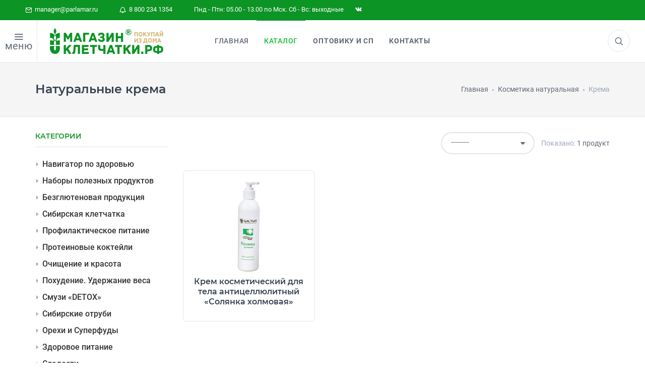

--- FILE ---
content_type: text/html; charset=utf-8
request_url: https://parlamar.ru/categories/kosmetika-naturalnaya/krema/
body_size: 25056
content:
<!DOCTYPE html>
<html prefix="og: http://ogp.me/ns# article: http://ogp.me/ns/article# business: http://ogp.me/ns/business# place: http://ogp.me/ns/place# fb: http://ogp.me/ns/fb#" class="smoothscroll" lang="ru" dir="ltr">
<head>

<!--<script type="module">-->
<!--    import "/static/js/sw.js";const el = document.createElement('pwa-update');document.body.appendChild(el);-->
<!--</script>-->
<!--<script>-->
<!--const el = document.createElement('pwa-update');document.body.appendChild(el);-->
<!--</script>-->

<meta charset="utf-8">
<meta name="author" content="Studio Che">
<meta name="copyright" content='//parlamar.ru'>
<meta name="robots" content="noodp,noyaca">
<meta name="viewport" content="width=device-width, user-scalable=1, initial-scale=1.0, minimum-scale=0.25, maximum-scale=4.0, shrink-to-fit=no">

<!-- preconnect -->
<meta http-equiv='x-dns-prefetch-control' content='on'>
<link rel='dns-prefetch' href='//parlamar.ru'>
<link rel="preconnect" href="//parlamar.ru">
<link rel='dns-prefetch' href='//www.googletagmanager.com'>
<link rel='dns-prefetch' href='//ajax.googleapis.com'>
<link rel='dns-prefetch' href='//cdnjs.cloudflare.com'>
<link rel="dns-prefetch" href="//google-analytics.com">
<link rel="dns-prefetch" href="//mc.yandex.ru">
<link rel="dns-prefetch" href="//api-maps.yandex.ru">
<link rel="dns-prefetch" href="//www.youtube.com">
<link rel='dns-prefetch' href='//cdn.jsdelivr.net'>
<link rel='dns-prefetch' href='//cdn.retailrocket.ru'>

<link rel="prefetch" href="//www.googletagmanager.com/gtm.js?id=GTM-N9LCJRR">
<link rel="prefetch" href="//www.google-analytics.com/analytics.js">
<link rel="prefetch" href="//mc.yandex.ru/metrika/tag.js">
<!--<link rel="prefetch" href="//apps.elfsight.com/p/platform.js">-->
<link rel="prefetch" href="//cdn.retailrocket.ru/content/javascript/tracking.js">
<link rel="prefetch" href="//cdn.mneniya.pro/widgetscipts/parlamarru/mp-widget.js">
<link rel="prefetch" href="//static-login.sendpulse.com/apps/fc3/build/default-handler.js?1563881343353">

<!-- preload -->
<link rel="preload" href="/static/css/vendor_3.min.css" as="style">
<link rel="preload" href="/static/css/styles.css?v8.0" as="style">
<link rel="preload" href="/static/css/iziToast.min.css?v1.0" as="style">
<link rel="preload" href="/static/star-ratings/css/star-ratings.css" as="style">
<link rel="preload" href="https://cdnjs.cloudflare.com/ajax/libs/air-datepicker/2.2.3/css/datepicker.min.css" as="style">
<link rel="preload" href="https://ajax.googleapis.com/ajax/libs/jqueryui/1.12.1/themes/smoothness/jquery-ui.css" as="style">

<link rel="preload" href="/static/js/vendor-all.min.js?v1.7" as="script">
<link rel="preload" href="/static/js/scripts-plugins.js?v2.0" as="script">
<link rel="preload" href="/static/js/helpers.js?v8.5" as="script">
<link rel="preload" href="//cdn.jsdelivr.net/npm/suggestions-jquery@18.8.0/dist/js/jquery.suggestions.min.js" as="script">

<link rel="preload" href="/static/js/suggestion.js?v4.4" as="script">
<link rel="preload" href="/static/js/delivery.min.js?v4.7" as="script">
<!--<link rel="preload" href="/static/js/iziToast.min.js" as="script">-->
<link rel="preload" href="//ajax.googleapis.com/ajax/libs/jqueryui/1.12.1/jquery-ui.min.js" as="script">
<!--<link rel="preload" href="/static/star-ratings/js/dist/star-ratings.min.js" as="script">-->
<!--<link rel="preload" href="/static/js/snowstorm.min.js" as="script">-->

<link rel="preload" href="/static/fonts/icomoon.woff2" as="font" type="font/woff2" crossorigin>
<link rel="preload" href="/static/fonts/Roboto-Regular.woff2" as="font" type="font/woff2" crossorigin>
<link rel="preload" href="/static/fonts/Roboto-Bold.woff2" as="font" type="font/woff2" crossorigin>
<link rel="preload" href="/static/fonts/Roboto-Medium.woff2" as="font" type="font/woff2" crossorigin>
<link rel="preload" href="/static/fonts/Roboto-RegularItalic.woff2" as="font" type="font/woff2" crossorigin>
<link rel="preload" href="/static/fonts/socicon.woff" as="font" type="font/woff" crossorigin>
<link rel="preload" href="/static/fonts/feather-webfont.woff" as="font" type="font/woff" crossorigin>

<title>Натуральные крема купить &middot; Цена в интернет-магазине Клетчатки</title>
<meta name="description" content="Натуральные крема состоят только из натуральных компонентов. Крема направлены на лечение разных кожных заболеваний.

Интернет-магазин parlamar.ru предлагает натуральные крема по самой низкой цене с доставкой по всей России.">

<!-- Open Graph data -->
<meta property="place:location:latitude" content="56.475672621935">
<meta property="place:location:longitude" content="84.994771177531">

<meta property="business:contact_data:postal_code" content="634021">
<meta property="business:contact_data:country_name" content="Россия">
<meta property="business:contact_data:locality" content="Томская область, г. Томск">
<meta property="business:contact_data:street_address" content="пр.Фрунзе, 109, офис 101">
<meta property="business:contact_data:email" content="manager@parlamar.ru">
<meta property="business:contact_data:phone_number" content="+7 800 234 1354">
<meta property="business:contact_data:phone_number" content="+7 800 250 7667">
<meta property="business:contact_data:website" content="//parlamar.ru">

<meta property="og:site_name" content='Магазин Клетчатки - официальный интернет магазин здорового питания'>
<meta property="og:type" content="website">
<meta property="og:url" content="https://parlamar.ru/categories/kosmetika-naturalnaya/krema/">
<meta property="og:locale" content="ru_RU">
<meta property="og:title" content="Натуральные крема купить &middot; Цена в интернет-магазине Клетчатки">
<meta property="og:description" content="Натуральные крема состоят только из натуральных компонентов. Крема направлены на лечение разных кожных заболеваний.

Интернет-магазин parlamar.ru предлагает натуральные крема по самой низкой цене с доставкой по всей России.">
<meta property="og:updated_time" content='2026-01-17T05:19:01+07'>
<meta property="og:image" content="https://parlamar.ru/static/img/logo/logo.png">
<meta property="og:image:width" content="1200">
<meta property="og:image:height" content="630">

<!-- icon -->
<link rel="apple-touch-icon" sizes="180x180" href="/static/img/ico/apple-touch-icon.png">
<link rel="icon" type="image/png" sizes="32x32" href="/static/img/ico/favicon-32x32.png">
<link rel="icon" type="image/png" sizes="192x192" href="/static/img/ico/android-chrome-192x192.png">
<link rel="icon" type="image/png" sizes="16x16" href="/static/img/ico/favicon-16x16.png">
<link rel="manifest" href="/static/img/ico/site.webmanifest">
<link rel="mask-icon" href="/static/img/ico/safari-pinned-tab.svg" color="#00842e">
<meta name="msapplication-TileColor" content="#00a300">
<meta name="msapplication-TileImage" content="/static/img/ico/mstile-144x144.png">
<meta name="theme-color" content="#00842e">
<meta name="apple-mobile-web-app-status-bar-style" content="#00842e">

<link rel="stylesheet" href="/static/css/vendor_3.min.css">
<link rel="stylesheet" href="/static/css/styles.css?v8.0">
<link rel="stylesheet" href="/static/css/iziToast.min.css?v1.0">
<link rel="stylesheet" href="/static/star-ratings/css/star-ratings.css">
<link rel="stylesheet" href="//cdnjs.cloudflare.com/ajax/libs/air-datepicker/2.2.3/css/datepicker.min.css">
<link rel="stylesheet" href="//ajax.googleapis.com/ajax/libs/jqueryui/1.12.1/themes/smoothness/jquery-ui.css">
<link rel="stylesheet" href="//cdnjs.cloudflare.com/ajax/libs/highlight.js/9.12.0/styles/default.min.css">

    
<meta name="yandex-verification" content="aecc2f3795c6ac32">
<meta name="google-site-verification" content="1xiz7-fqtOcRbfS9seqpOjpq9Wm9GlEEonNU9G_JBVc">

<link rel="canonical" href="https://parlamar.ru/categories/kosmetika-naturalnaya/krema/">

<script src="/static/js/modernizr.min.js"></script>
<script>window.dataLayer = window.dataLayer || [];</script>

<!-- Google Tag Manager -->
 <script>(function(w,d,s,l,i){w[l]=w[l]||[];w[l].push({'gtm.start':
 new Date().getTime(),event:'gtm.js'});var f=d.getElementsByTagName(s)[0],
 j=d.createElement(s),dl=l!='dataLayer'?'&l='+l:'';j.async=true;j.src=
 'https://www.googletagmanager.com/gtm.js?id='+i+dl;f.parentNode.insertBefore(j,f);
 })(window,document,'script','dataLayer','GTM-N9LCJRR');</script>
 <!-- End Google Tag Manager -->
<!-- retail rocket -->

</head>
<body>
<!-- Google Tag Manager (noscript) -->
<noscript><iframe src="https://www.googletagmanager.com/ns.html?id=GTM-N9LCJRR" height="0" width="0" style="display:none;visibility:hidden"></iframe></noscript>
<!-- End Google Tag Manager (noscript) -->
<noscript><div><img src="https://mc.yandex.ru/watch/20724148" style="position:absolute; left:-9999px;" alt="" /></div></noscript>

<!---->
    <!--<div id="preload"><div class="pulse"></div> </div>-->
<!---->

    
<div class="offcanvas-container scroll" id="shop-categories">
    <div class="offcanvas-header account-link">
        <h3 class="offcanvas-title">Категории</h3>
    </div>
    <nav class="offcanvas-menu">
        <ul class="menu" itemscope itemtype="http://www.schema.org/SiteNavigationElement">

            

            <li>
                <a itemprop="url" href="https://parlamar.ru/health/">
                    Навигатор по здоровью
                </a>
            </li>
			<li>
                <a itemprop="url" href="https://parlamar.ru/health/covid-dlya-immuniteta/">
                    Covid. Для иммунитета
                </a>
            </li>
            
            
                <li class="has-children ">
                <a itemprop="url" href="/categories/naboryi-poleznyih-produktov/" title="Наборы полезных продуктов">Наборы полезных продуктов</a>
            
                
                </li>
            
            
                <li class="has-children ">
                <a itemprop="url" href="/categories/bezglyutenovaya-produktsiya/" title="Безглютеновая продукция">Безглютеновая продукция</a>
            
                
                </li>
            
            
            <li class="has-children "><span><a itemprop="url" href="/categories/sibirskaya-kletchatka/">Сибирская клетчатка</a><span class="sub-menu-toggle"></span></span> <!-- class="sub-menu-toggle test" -->
            
                
                    
                        <ul class="offcanvas-submenu">
                            
            
                <li class="has-children ">
                <a itemprop="url" href="/categories/sibirskaya-kletchatka/forte/" title="Форте">Форте</a>
            
                
                </li>
            
            
                <li class="has-children ">
                <a itemprop="url" href="/categories/sibirskaya-kletchatka/dlya-pohudeniya/" title="Для похудения">Для похудения</a>
            
                
                </li>
            
            
                <li class="has-children ">
                <a itemprop="url" href="/categories/sibirskaya-kletchatka/kukuruznaya/" title="Кукурузная">Кукурузная</a>
            
                
                </li>
            
            
                <li class="has-children ">
                <a itemprop="url" href="/categories/sibirskaya-kletchatka/pshenichnaya/" title="Пшеничная">Пшеничная</a>
            
                
                </li>
            
            
                <li class="has-children ">
                <a itemprop="url" href="/categories/sibirskaya-kletchatka/ovsyanaya/" title="Овсяная">Овсяная</a>
            
                
                </li>
            
            
                <li class="has-children ">
                <a itemprop="url" href="/categories/sibirskaya-kletchatka/rzhanaya/" title="Ржаная">Ржаная</a>
            
                
                </li>
            
            
                <li class="has-children ">
                <a itemprop="url" href="/categories/sibirskaya-kletchatka/lnyanaya/" title="Льняная">Льняная</a>
            
                
                </li>
            
            
                <li class="has-children ">
                <a itemprop="url" href="/categories/sibirskaya-kletchatka/aptechnaya/" title="Аптечная">Аптечная</a>
            
                
                </li>
            
            
                <li class="has-children ">
                <a itemprop="url" href="/categories/sibirskaya-kletchatka/s-superfudami/" title="С суперфудами">С суперфудами</a>
            
                
                </li>
            
                        </ul>
                    
                
                </li>
            
            
                <li class="has-children ">
                <a itemprop="url" href="/categories/profilakticheskoe-pitanie/" title="Профилактическое питание">Профилактическое питание</a>
            
                
                </li>
            
            
                <li class="has-children ">
                <a itemprop="url" href="/categories/proteinovyie-koktejli/" title="Протеиновые коктейли">Протеиновые коктейли</a>
            
                
                </li>
            
            
                <li class="has-children ">
                <a itemprop="url" href="/categories/ochischenie-i-krasota/" title="Очищение и красота">Очищение и красота</a>
            
                
                </li>
            
            
                <li class="has-children ">
                <a itemprop="url" href="/categories/pohudenie-uderzhanie-vesa/" title="Похудение. Удержание веса">Похудение. Удержание веса</a>
            
                
                </li>
            
            
                <li class="has-children ">
                <a itemprop="url" href="/categories/smuzi-detox/" title="Смузи «DETOX»">Смузи «DETOX»</a>
            
                
                </li>
            
            
            <li class="has-children "><span><a itemprop="url" href="/categories/sibirskie-otrubi/">Сибирские отруби</a><span class="sub-menu-toggle"></span></span> <!-- class="sub-menu-toggle test" -->
            
                
                    
                        <ul class="offcanvas-submenu">
                            
            
                <li class="has-children ">
                <a itemprop="url" href="/categories/sibirskie-otrubi/kukuruznyie/" title="Кукурузные">Кукурузные</a>
            
                
                </li>
            
            
                <li class="has-children ">
                <a itemprop="url" href="/categories/sibirskie-otrubi/ovsyanyie/" title="Овсяные">Овсяные</a>
            
                
                </li>
            
            
                <li class="has-children ">
                <a itemprop="url" href="/categories/sibirskie-otrubi/pshenichnyie/" title="Пшеничные">Пшеничные</a>
            
                
                </li>
            
            
                <li class="has-children ">
                <a itemprop="url" href="/categories/sibirskie-otrubi/hrustyaschie/" title="Хрустящие">Хрустящие</a>
            
                
                </li>
            
            
                <li class="has-children ">
                <a itemprop="url" href="/categories/sibirskie-otrubi/rzhanyie/" title="Ржаные">Ржаные</a>
            
                
                </li>
            
                        </ul>
                    
                
                </li>
            
            
            <li class="has-children "><span><a itemprop="url" href="/categories/orehi-i-superfudyi/">Орехи и Суперфуды</a><span class="sub-menu-toggle"></span></span> <!-- class="sub-menu-toggle test" -->
            
                
                    
                        <ul class="offcanvas-submenu">
                            
            
                <li class="has-children ">
                <a itemprop="url" href="/categories/orehi-i-superfudyi/zelenyij-kofe/" title="Зеленый кофе">Зеленый кофе</a>
            
                
                </li>
            
            
                <li class="has-children ">
                <a itemprop="url" href="/categories/orehi-i-superfudyi/semena-chia/" title="Семена Чиа">Семена Чиа</a>
            
                
                </li>
            
            
                <li class="has-children ">
                <a itemprop="url" href="/categories/orehi-i-superfudyi/orehi/" title="Орехи">Орехи</a>
            
                
                </li>
            
                        </ul>
                    
                
                </li>
            
            
            <li class="has-children "><span><a itemprop="url" href="/categories/zdorovoe-pitanie/">Здоровое питание</a><span class="sub-menu-toggle"></span></span> <!-- class="sub-menu-toggle test" -->
            
                
                    
                        <ul class="offcanvas-submenu">
                            
            
                <li class="has-children ">
                <a itemprop="url" href="/categories/zdorovoe-pitanie/krem-kashi/" title="Крем-каши">Крем-каши</a>
            
                
                </li>
            
            
                <li class="has-children ">
                <a itemprop="url" href="/categories/zdorovoe-pitanie/pudingi-i-desertyi/" title="Пудинги и десерты">Пудинги и десерты</a>
            
                
                </li>
            
            
                <li class="has-children ">
                <a itemprop="url" href="/categories/zdorovoe-pitanie/maslo/" title="Масло">Масло</a>
            
                
                </li>
            
            
                <li class="has-children ">
                <a itemprop="url" href="/categories/zdorovoe-pitanie/ovoschnyie-kotletyi/" title="Овощные котлеты">Овощные котлеты</a>
            
                
                </li>
            
            
                <li class="has-children ">
                <a itemprop="url" href="/categories/zdorovoe-pitanie/poleznaya-muka/" title="Полезная мука">Полезная мука</a>
            
                
                </li>
            
            
                <li class="has-children ">
                <a itemprop="url" href="/categories/zdorovoe-pitanie/kiseli/" title="Кисели">Кисели</a>
            
                
                </li>
            
            
                <li class="has-children ">
                <a itemprop="url" href="/categories/zdorovoe-pitanie/kasha-iz-prorostkov/" title="Каша из проростков">Каша из проростков</a>
            
                
                </li>
            
            
                <li class="has-children ">
                <a itemprop="url" href="/categories/zdorovoe-pitanie/gotovyie-zavtraki/" title="Готовые завтраки">Готовые завтраки</a>
            
                
                </li>
            
            
                <li class="has-children ">
                <a itemprop="url" href="/categories/zdorovoe-pitanie/kompot/" title="Компот">Компот</a>
            
                
                </li>
            
            
                <li class="has-children ">
                <a itemprop="url" href="/categories/zdorovoe-pitanie/siropyi/" title="Сиропы">Сиропы</a>
            
                
                </li>
            
            
                <li class="has-children ">
                <a itemprop="url" href="/categories/zdorovoe-pitanie/ovoschi-fruktyi-i-yagodyi/" title="Овощи, Фрукты и Ягоды">Овощи, Фрукты и Ягоды</a>
            
                
                </li>
            
                        </ul>
                    
                
                </li>
            
            
            <li class="has-children "><span><a itemprop="url" href="/categories/sladosti/">Сладости</a><span class="sub-menu-toggle"></span></span> <!-- class="sub-menu-toggle test" -->
            
                
                    
                        <ul class="offcanvas-submenu">
                            
            
                <li class="has-children ">
                <a itemprop="url" href="/categories/sladosti/marmelad/" title="Мармелад">Мармелад</a>
            
                
                </li>
            
            
                <li class="has-children ">
                <a itemprop="url" href="/categories/sladosti/varene-dzhemyi/" title="Варенье, джемы">Варенье, джемы</a>
            
                
                </li>
            
            
                <li class="has-children ">
                <a itemprop="url" href="/categories/sladosti/tsukatyi/" title="Цукаты">Цукаты</a>
            
                
                </li>
            
            
                <li class="has-children ">
                <a itemprop="url" href="/categories/sladosti/konfetyi/" title="Конфеты">Конфеты</a>
            
                
                </li>
            
                        </ul>
                    
                
                </li>
            
            
                <li class="has-children ">
                <a itemprop="url" href="/categories/perekusyi/" title="Перекусы">Перекусы</a>
            
                
                </li>
            
            
            <li class="has-children "><span><a itemprop="url" href="/categories/travyanyie-sboryi/">Травяные сборы</a><span class="sub-menu-toggle"></span></span> <!-- class="sub-menu-toggle test" -->
            
                
                    
                        <ul class="offcanvas-submenu">
                            
            
                <li class="has-children ">
                <a itemprop="url" href="/categories/travyanyie-sboryi/chaj-dlya-pohudeniya/" title="Чай для похудения">Чай для похудения</a>
            
                
                </li>
            
            
                <li class="has-children ">
                <a itemprop="url" href="/categories/travyanyie-sboryi/ivan-chaj/" title="Иван чай">Иван чай</a>
            
                
                </li>
            
            
                <li class="has-children ">
                <a itemprop="url" href="/categories/travyanyie-sboryi/fitosboryi/" title="Фитосборы">Фитосборы</a>
            
                
                </li>
            
                        </ul>
                    
                
                </li>
            
            
            <li class="has-children "><span><a itemprop="url" href="/categories/napitki/">Напитки</a><span class="sub-menu-toggle"></span></span> <!-- class="sub-menu-toggle test" -->
            
                
                    
                        <ul class="offcanvas-submenu">
                            
            
                <li class="has-children ">
                <a itemprop="url" href="/categories/napitki/sbitni/" title="Сбитни">Сбитни</a>
            
                
                </li>
            
            
                <li class="has-children ">
                <a itemprop="url" href="/categories/napitki/kofe/" title="Кофе">Кофе</a>
            
                
                </li>
            
            
                <li class="has-children ">
                <a itemprop="url" href="/categories/napitki/chaj/" title="Чай">Чай</a>
            
                
                </li>
            
                        </ul>
                    
                
                </li>
            
            
                <li class="has-children ">
                <a itemprop="url" href="/categories/pantovaya-produktsiya/" title="Пантовая продукция">Пантовая продукция</a>
            
                
                </li>
            
            
            <li class="has-children "><span><a itemprop="url" href="/categories/balzamyi/">Бальзамы</a><span class="sub-menu-toggle"></span></span> <!-- class="sub-menu-toggle test" -->
            
                
                    
                        <ul class="offcanvas-submenu">
                            
            
                <li class="has-children ">
                <a itemprop="url" href="/categories/balzamyi/altajskie-balzamyi/" title="Алтайские бальзамы">Алтайские бальзамы</a>
            
                
                </li>
            
                        </ul>
                    
                
                </li>
            
            
            <li class="has-children "><span><a itemprop="url" href="/categories/biodobavki/">Биодобавки</a><span class="sub-menu-toggle"></span></span> <!-- class="sub-menu-toggle test" -->
            
                
                    
                        <ul class="offcanvas-submenu">
                            
            
                <li class="has-children ">
                <a itemprop="url" href="/categories/biodobavki/badyi-dlya-immuniteta/" title="Бады для иммунитета">Бады для иммунитета</a>
            
                
                </li>
            
            
                <li class="has-children ">
                <a itemprop="url" href="/categories/biodobavki/badyi-dlya-pecheni/" title="Бады для печени">Бады для печени</a>
            
                
                </li>
            
            
                <li class="has-children ">
                <a itemprop="url" href="/categories/biodobavki/masla-v-kapsulah/" title="Масла в капсулах">Масла в капсулах</a>
            
                
                </li>
            
                        </ul>
                    
                
                </li>
            
            
                <li class="has-children ">
                <a itemprop="url" href="/categories/toniki-zhivichnyie/" title="Тоники живичные">Тоники живичные</a>
            
                
                </li>
            
            
            <li class="has-children active"><span><a itemprop="url" href="/categories/kosmetika-naturalnaya/">Косметика натуральная</a><span class="sub-menu-toggle"></span></span> <!-- class="sub-menu-toggle test" -->
            
                
                    
                        <ul class="offcanvas-submenu">
                            
            
                <li class="has-children active">
                <a itemprop="url" href="/categories/kosmetika-naturalnaya/krema/" title="Крема">Крема</a>
            
                
                </li>
            
            
                <li class="has-children ">
                <a itemprop="url" href="/categories/kosmetika-naturalnaya/sredstva-dlya-vann/" title="Средства для ванн">Средства для ванн</a>
            
                
                </li>
            
            
                <li class="has-children ">
                <a itemprop="url" href="/categories/kosmetika-naturalnaya/shampuni/" title="Шампуни">Шампуни</a>
            
                
                </li>
            
            
                <li class="has-children ">
                <a itemprop="url" href="/categories/kosmetika-naturalnaya/maslo-kosmeticheskoe/" title="Масло косметическое">Масло косметическое</a>
            
                
                </li>
            
                        </ul>
                    
                
                </li>
            
            
                <li class="has-children ">
                <a itemprop="url" href="/categories/kletchatka-dlya-zhivotnyih/" title="Клетчатка для животных">Клетчатка для животных</a>
            
                
                </li>
            
            
                <li class="has-children ">
                <a itemprop="url" href="/categories/vsya-produktsiya/" title="Вся продукция">Вся продукция</a>
            
                
                </li>
            
            <li>
                <a itemprop="url" href="/static/files/book.pdf" target="_blank">
                    Скачать книгу о клетчтаке
                </a>
            </li>
        </ul>
    </nav>
</div>

    <div class="topbar">
    <div class="topbar-column">
        <a href="mailto:manager@parlamar.ru"><i class="icon-mail"></i>&nbsp; manager@parlamar.ru</a>
        <a href="tel:88002341354"><i class="icon-bell"></i>&nbsp; 8 800 234 1354</a>
        <a>Пнд - Птн: 05.00 - 13.00 по Мск. Сб - Вс: выходные</a>
        <!--<a class="hidden-md-down social-button sb-instagram shape-none sb-dark" href="https://www.instagram.com/kletchatkasibirskaia/?hl=ru" target="_blank"><i class="socicon-instagram"></i></a>-->
        <a class="hidden-md-down social-button sb-twitter shape-none sb-dark" href="https://vk.com/skshop70" target="_blank"><i class="socicon-vkontakte"></i></a>
    </div>
</div>
    
<div class="offcanvas-container scroll" id="mobile-menu">

<!--    -->

    <nav class="offcanvas-menu">
        <ul class="menu" itemscope itemtype="http://www.schema.org/SiteNavigationElement">
            <li>
                <a itemprop="url" href="/">
                    Главная
                </a>
            </li>

<!--            -->
<!--                <li>-->
<!--                    <a itemprop="url" href="/discounts-and-promotions/">-->
<!--                        Акции и скидки-->
<!--                    </a>-->
<!--                </li>-->
<!--            -->

            <li class="has-children active">
                <span>
                    <a itemprop="url" href="#" class="sub-menu-toggle test">Каталог</a>
                    <span class="sub-menu-toggle"></span></span>
                <ul class="offcanvas-submenu">
                    <li class="has-children ">
                        <span><a itemprop="url" href="https://parlamar.ru/health/covid-dlya-immuniteta/">Covid. Для иммунитета</a></span>
                        
                            
                                <li class="has-children ">
                                <a itemprop="url" href="/categories/naboryi-poleznyih-produktov/"
                                   title="Наборы полезных продуктов">Наборы полезных продуктов</a>
                            
                        
                        </li>
                        
                            
                                <li class="has-children ">
                                <a itemprop="url" href="/categories/bezglyutenovaya-produktsiya/"
                                   title="Безглютеновая продукция">Безглютеновая продукция</a>
                            
                        
                        </li>
                        
                            
                                <li class="has-children ">
                                    <span><a itemprop="url" href="/categories/sibirskaya-kletchatka/">Сибирская клетчатка</a><span
                                            class="sub-menu-toggle"></span></span>
                                    
                        
                            
                                <ul class="offcanvas-submenu">
                                    
                            
                                <li class="has-children ">
                                <a itemprop="url" href="/categories/sibirskaya-kletchatka/forte/"
                                   title="Форте">Форте</a>
                            
                        
                        </li>
                        
                            
                                <li class="has-children ">
                                <a itemprop="url" href="/categories/sibirskaya-kletchatka/dlya-pohudeniya/"
                                   title="Для похудения">Для похудения</a>
                            
                        
                        </li>
                        
                            
                                <li class="has-children ">
                                <a itemprop="url" href="/categories/sibirskaya-kletchatka/kukuruznaya/"
                                   title="Кукурузная">Кукурузная</a>
                            
                        
                        </li>
                        
                            
                                <li class="has-children ">
                                <a itemprop="url" href="/categories/sibirskaya-kletchatka/pshenichnaya/"
                                   title="Пшеничная">Пшеничная</a>
                            
                        
                        </li>
                        
                            
                                <li class="has-children ">
                                <a itemprop="url" href="/categories/sibirskaya-kletchatka/ovsyanaya/"
                                   title="Овсяная">Овсяная</a>
                            
                        
                        </li>
                        
                            
                                <li class="has-children ">
                                <a itemprop="url" href="/categories/sibirskaya-kletchatka/rzhanaya/"
                                   title="Ржаная">Ржаная</a>
                            
                        
                        </li>
                        
                            
                                <li class="has-children ">
                                <a itemprop="url" href="/categories/sibirskaya-kletchatka/lnyanaya/"
                                   title="Льняная">Льняная</a>
                            
                        
                        </li>
                        
                            
                                <li class="has-children ">
                                <a itemprop="url" href="/categories/sibirskaya-kletchatka/aptechnaya/"
                                   title="Аптечная">Аптечная</a>
                            
                        
                        </li>
                        
                            
                                <li class="has-children ">
                                <a itemprop="url" href="/categories/sibirskaya-kletchatka/s-superfudami/"
                                   title="С суперфудами">С суперфудами</a>
                            
                        
                        </li>
                        
                                </ul>
                            
                        
                        </li>
                        
                            
                                <li class="has-children ">
                                <a itemprop="url" href="/categories/profilakticheskoe-pitanie/"
                                   title="Профилактическое питание">Профилактическое питание</a>
                            
                        
                        </li>
                        
                            
                                <li class="has-children ">
                                <a itemprop="url" href="/categories/proteinovyie-koktejli/"
                                   title="Протеиновые коктейли">Протеиновые коктейли</a>
                            
                        
                        </li>
                        
                            
                                <li class="has-children ">
                                <a itemprop="url" href="/categories/ochischenie-i-krasota/"
                                   title="Очищение и красота">Очищение и красота</a>
                            
                        
                        </li>
                        
                            
                                <li class="has-children ">
                                <a itemprop="url" href="/categories/pohudenie-uderzhanie-vesa/"
                                   title="Похудение. Удержание веса">Похудение. Удержание веса</a>
                            
                        
                        </li>
                        
                            
                                <li class="has-children ">
                                <a itemprop="url" href="/categories/smuzi-detox/"
                                   title="Смузи «DETOX»">Смузи «DETOX»</a>
                            
                        
                        </li>
                        
                            
                                <li class="has-children ">
                                    <span><a itemprop="url" href="/categories/sibirskie-otrubi/">Сибирские отруби</a><span
                                            class="sub-menu-toggle"></span></span>
                                    
                        
                            
                                <ul class="offcanvas-submenu">
                                    
                            
                                <li class="has-children ">
                                <a itemprop="url" href="/categories/sibirskie-otrubi/kukuruznyie/"
                                   title="Кукурузные">Кукурузные</a>
                            
                        
                        </li>
                        
                            
                                <li class="has-children ">
                                <a itemprop="url" href="/categories/sibirskie-otrubi/ovsyanyie/"
                                   title="Овсяные">Овсяные</a>
                            
                        
                        </li>
                        
                            
                                <li class="has-children ">
                                <a itemprop="url" href="/categories/sibirskie-otrubi/pshenichnyie/"
                                   title="Пшеничные">Пшеничные</a>
                            
                        
                        </li>
                        
                            
                                <li class="has-children ">
                                <a itemprop="url" href="/categories/sibirskie-otrubi/hrustyaschie/"
                                   title="Хрустящие">Хрустящие</a>
                            
                        
                        </li>
                        
                            
                                <li class="has-children ">
                                <a itemprop="url" href="/categories/sibirskie-otrubi/rzhanyie/"
                                   title="Ржаные">Ржаные</a>
                            
                        
                        </li>
                        
                                </ul>
                            
                        
                        </li>
                        
                            
                                <li class="has-children ">
                                    <span><a itemprop="url" href="/categories/orehi-i-superfudyi/">Орехи и Суперфуды</a><span
                                            class="sub-menu-toggle"></span></span>
                                    
                        
                            
                                <ul class="offcanvas-submenu">
                                    
                            
                                <li class="has-children ">
                                <a itemprop="url" href="/categories/orehi-i-superfudyi/zelenyij-kofe/"
                                   title="Зеленый кофе">Зеленый кофе</a>
                            
                        
                        </li>
                        
                            
                                <li class="has-children ">
                                <a itemprop="url" href="/categories/orehi-i-superfudyi/semena-chia/"
                                   title="Семена Чиа">Семена Чиа</a>
                            
                        
                        </li>
                        
                            
                                <li class="has-children ">
                                <a itemprop="url" href="/categories/orehi-i-superfudyi/orehi/"
                                   title="Орехи">Орехи</a>
                            
                        
                        </li>
                        
                                </ul>
                            
                        
                        </li>
                        
                            
                                <li class="has-children ">
                                    <span><a itemprop="url" href="/categories/zdorovoe-pitanie/">Здоровое питание</a><span
                                            class="sub-menu-toggle"></span></span>
                                    
                        
                            
                                <ul class="offcanvas-submenu">
                                    
                            
                                <li class="has-children ">
                                <a itemprop="url" href="/categories/zdorovoe-pitanie/krem-kashi/"
                                   title="Крем-каши">Крем-каши</a>
                            
                        
                        </li>
                        
                            
                                <li class="has-children ">
                                <a itemprop="url" href="/categories/zdorovoe-pitanie/pudingi-i-desertyi/"
                                   title="Пудинги и десерты">Пудинги и десерты</a>
                            
                        
                        </li>
                        
                            
                                <li class="has-children ">
                                <a itemprop="url" href="/categories/zdorovoe-pitanie/maslo/"
                                   title="Масло">Масло</a>
                            
                        
                        </li>
                        
                            
                                <li class="has-children ">
                                <a itemprop="url" href="/categories/zdorovoe-pitanie/ovoschnyie-kotletyi/"
                                   title="Овощные котлеты">Овощные котлеты</a>
                            
                        
                        </li>
                        
                            
                                <li class="has-children ">
                                <a itemprop="url" href="/categories/zdorovoe-pitanie/poleznaya-muka/"
                                   title="Полезная мука">Полезная мука</a>
                            
                        
                        </li>
                        
                            
                                <li class="has-children ">
                                <a itemprop="url" href="/categories/zdorovoe-pitanie/kiseli/"
                                   title="Кисели">Кисели</a>
                            
                        
                        </li>
                        
                            
                                <li class="has-children ">
                                <a itemprop="url" href="/categories/zdorovoe-pitanie/kasha-iz-prorostkov/"
                                   title="Каша из проростков">Каша из проростков</a>
                            
                        
                        </li>
                        
                            
                                <li class="has-children ">
                                <a itemprop="url" href="/categories/zdorovoe-pitanie/gotovyie-zavtraki/"
                                   title="Готовые завтраки">Готовые завтраки</a>
                            
                        
                        </li>
                        
                            
                                <li class="has-children ">
                                <a itemprop="url" href="/categories/zdorovoe-pitanie/kompot/"
                                   title="Компот">Компот</a>
                            
                        
                        </li>
                        
                            
                                <li class="has-children ">
                                <a itemprop="url" href="/categories/zdorovoe-pitanie/siropyi/"
                                   title="Сиропы">Сиропы</a>
                            
                        
                        </li>
                        
                            
                                <li class="has-children ">
                                <a itemprop="url" href="/categories/zdorovoe-pitanie/ovoschi-fruktyi-i-yagodyi/"
                                   title="Овощи, Фрукты и Ягоды">Овощи, Фрукты и Ягоды</a>
                            
                        
                        </li>
                        
                                </ul>
                            
                        
                        </li>
                        
                            
                                <li class="has-children ">
                                    <span><a itemprop="url" href="/categories/sladosti/">Сладости</a><span
                                            class="sub-menu-toggle"></span></span>
                                    
                        
                            
                                <ul class="offcanvas-submenu">
                                    
                            
                                <li class="has-children ">
                                <a itemprop="url" href="/categories/sladosti/marmelad/"
                                   title="Мармелад">Мармелад</a>
                            
                        
                        </li>
                        
                            
                                <li class="has-children ">
                                <a itemprop="url" href="/categories/sladosti/varene-dzhemyi/"
                                   title="Варенье, джемы">Варенье, джемы</a>
                            
                        
                        </li>
                        
                            
                                <li class="has-children ">
                                <a itemprop="url" href="/categories/sladosti/tsukatyi/"
                                   title="Цукаты">Цукаты</a>
                            
                        
                        </li>
                        
                            
                                <li class="has-children ">
                                <a itemprop="url" href="/categories/sladosti/konfetyi/"
                                   title="Конфеты">Конфеты</a>
                            
                        
                        </li>
                        
                                </ul>
                            
                        
                        </li>
                        
                            
                                <li class="has-children ">
                                <a itemprop="url" href="/categories/perekusyi/"
                                   title="Перекусы">Перекусы</a>
                            
                        
                        </li>
                        
                            
                                <li class="has-children ">
                                    <span><a itemprop="url" href="/categories/travyanyie-sboryi/">Травяные сборы</a><span
                                            class="sub-menu-toggle"></span></span>
                                    
                        
                            
                                <ul class="offcanvas-submenu">
                                    
                            
                                <li class="has-children ">
                                <a itemprop="url" href="/categories/travyanyie-sboryi/chaj-dlya-pohudeniya/"
                                   title="Чай для похудения">Чай для похудения</a>
                            
                        
                        </li>
                        
                            
                                <li class="has-children ">
                                <a itemprop="url" href="/categories/travyanyie-sboryi/ivan-chaj/"
                                   title="Иван чай">Иван чай</a>
                            
                        
                        </li>
                        
                            
                                <li class="has-children ">
                                <a itemprop="url" href="/categories/travyanyie-sboryi/fitosboryi/"
                                   title="Фитосборы">Фитосборы</a>
                            
                        
                        </li>
                        
                                </ul>
                            
                        
                        </li>
                        
                            
                                <li class="has-children ">
                                    <span><a itemprop="url" href="/categories/napitki/">Напитки</a><span
                                            class="sub-menu-toggle"></span></span>
                                    
                        
                            
                                <ul class="offcanvas-submenu">
                                    
                            
                                <li class="has-children ">
                                <a itemprop="url" href="/categories/napitki/sbitni/"
                                   title="Сбитни">Сбитни</a>
                            
                        
                        </li>
                        
                            
                                <li class="has-children ">
                                <a itemprop="url" href="/categories/napitki/kofe/"
                                   title="Кофе">Кофе</a>
                            
                        
                        </li>
                        
                            
                                <li class="has-children ">
                                <a itemprop="url" href="/categories/napitki/chaj/"
                                   title="Чай">Чай</a>
                            
                        
                        </li>
                        
                                </ul>
                            
                        
                        </li>
                        
                            
                                <li class="has-children ">
                                <a itemprop="url" href="/categories/pantovaya-produktsiya/"
                                   title="Пантовая продукция">Пантовая продукция</a>
                            
                        
                        </li>
                        
                            
                                <li class="has-children ">
                                    <span><a itemprop="url" href="/categories/balzamyi/">Бальзамы</a><span
                                            class="sub-menu-toggle"></span></span>
                                    
                        
                            
                                <ul class="offcanvas-submenu">
                                    
                            
                                <li class="has-children ">
                                <a itemprop="url" href="/categories/balzamyi/altajskie-balzamyi/"
                                   title="Алтайские бальзамы">Алтайские бальзамы</a>
                            
                        
                        </li>
                        
                                </ul>
                            
                        
                        </li>
                        
                            
                                <li class="has-children ">
                                    <span><a itemprop="url" href="/categories/biodobavki/">Биодобавки</a><span
                                            class="sub-menu-toggle"></span></span>
                                    
                        
                            
                                <ul class="offcanvas-submenu">
                                    
                            
                                <li class="has-children ">
                                <a itemprop="url" href="/categories/biodobavki/badyi-dlya-immuniteta/"
                                   title="Бады для иммунитета">Бады для иммунитета</a>
                            
                        
                        </li>
                        
                            
                                <li class="has-children ">
                                <a itemprop="url" href="/categories/biodobavki/badyi-dlya-pecheni/"
                                   title="Бады для печени">Бады для печени</a>
                            
                        
                        </li>
                        
                            
                                <li class="has-children ">
                                <a itemprop="url" href="/categories/biodobavki/masla-v-kapsulah/"
                                   title="Масла в капсулах">Масла в капсулах</a>
                            
                        
                        </li>
                        
                                </ul>
                            
                        
                        </li>
                        
                            
                                <li class="has-children ">
                                <a itemprop="url" href="/categories/toniki-zhivichnyie/"
                                   title="Тоники живичные">Тоники живичные</a>
                            
                        
                        </li>
                        
                            
                                <li class="has-children active">
                                    <span><a itemprop="url" href="/categories/kosmetika-naturalnaya/">Косметика натуральная</a><span
                                            class="sub-menu-toggle"></span></span>
                                    
                        
                            
                                <ul class="offcanvas-submenu">
                                    
                            
                                <li class="has-children active">
                                <a itemprop="url" href="/categories/kosmetika-naturalnaya/krema/"
                                   title="Крема">Крема</a>
                            
                        
                        </li>
                        
                            
                                <li class="has-children ">
                                <a itemprop="url" href="/categories/kosmetika-naturalnaya/sredstva-dlya-vann/"
                                   title="Средства для ванн">Средства для ванн</a>
                            
                        
                        </li>
                        
                            
                                <li class="has-children ">
                                <a itemprop="url" href="/categories/kosmetika-naturalnaya/shampuni/"
                                   title="Шампуни">Шампуни</a>
                            
                        
                        </li>
                        
                            
                                <li class="has-children ">
                                <a itemprop="url" href="/categories/kosmetika-naturalnaya/maslo-kosmeticheskoe/"
                                   title="Масло косметическое">Масло косметическое</a>
                            
                        
                        </li>
                        
                                </ul>
                            
                        
                        </li>
                        
                            
                                <li class="has-children ">
                                <a itemprop="url" href="/categories/kletchatka-dlya-zhivotnyih/"
                                   title="Клетчатка для животных">Клетчатка для животных</a>
                            
                        
                        </li>
                        
                            
                                <li class="has-children ">
                                <a itemprop="url" href="/categories/vsya-produktsiya/"
                                   title="Вся продукция">Вся продукция</a>
                            
                        
                        </li>
                        
                </ul>
            </li>

<!--            -->
<!--                <li>-->
<!--                    <span><a itemprop="url" href="/account/login/"><span>Вход / Регистрация</span></a><span-->
<!--                            class="sub-menu-toggle"></span></span>-->
<!--                </li>-->
<!--            -->

<!--            -->
<!--                <li class="has-children"><span><a href="#"><span>Клиенту</span></a><span class="sub-menu-toggle"></span></span>-->
<!--                    <ul class="offcanvas-submenu">-->
<!--                        <li>-->
<!--                            <a href="/delivery-payment/">Оплата и доставка</a>-->
<!--                        </li>-->
<!--                        <li>-->
<!--                            <a href="/how-to-buy/">Как сделать заказ?</a>-->
<!--                        </li>-->
<!--                        <li>-->
<!--                            <a href="/info/">Регистрация, авторизация, скидка</a>-->
<!--                        </li>-->
<!--                        <li>-->
<!--                            <a href="/discounts/">Система скидок</a>-->
<!--                        </li>-->
<!--                        <li>-->
<!--                            <a href="/delivery-payment-opt/">Купить оптом</a>-->
<!--                        </li>-->
<!--                    </ul>-->
<!--                </li>-->
<!--            -->

            <li>
                <a href="/delivery-payment-opt/"><span><b>Оптовику и СП</b></span></a>
            </li>

            <li>
                <span><a itemprop="url" href="/contacts/"><span>Контакты</span></a><span
                        class="sub-menu-toggle"></span></span>
            </li>
            <li>
                <a itemprop="url" href="/static/files/book.pdf" target="_blank">
                    Скачать книгу о клетчтаке
                </a>
            </li>

        </ul>
    </nav>
</div>

    <header class="navbar navbar-sticky">
        <form class="site-search" method="get" action="/search/">
    <input type="text" name="q" id="id_q" placeholder="Поиск...">
    <div class="search-tools">
        <input class="btn btn-outline-info btn-sm" type="submit" value="Найти" style="margin: 0;">
        <span class="close-search"><i class="icon-cross"></i></span>
    </div>
</form>
        
<div class="site-branding">
    <div class="inner">
        <a class="offcanvas-toggle cats-toggle" href="#shop-categories" data-toggle="offcanvas"><br>меню</a>
        <a class="offcanvas-toggle menu-toggle" href="#mobile-menu" data-toggle="offcanvas"><br><small>меню</small></a>
        <a class="site-logo" href="/">
            <img src="/static/img/logo/logo_pokupay_iz_doma2.svg" alt="МагазинКлетчатки.рф">
        </a>
    </div>
</div>
        
<nav class="site-menu">
    <ul>
        <li class="has-megamenu ">
            <a href="/"><span>Главная</span></a>
        </li>

        

        <li class="has-megamenu active"><a href="#"><span>Каталог</span></a>
            <ul class="mega-menu">
                
                    
                        <li><span class="mega-menu-title">Топ категории</span>
                            <ul class="sub-menu">
                                
                                    <li>
                                        <a href="/categories/naboryi-poleznyih-produktov/">Наборы полезных продуктов</a>
                                    </li>
                                
                                    <li>
                                        <a href="/categories/bezglyutenovaya-produktsiya/">Безглютеновая продукция</a>
                                    </li>
                                
                                    <li>
                                        <a href="/categories/sibirskaya-kletchatka/">Сибирская клетчатка</a>
                                    </li>
                                
                                    <li>
                                        <a href="/categories/profilakticheskoe-pitanie/">Профилактическое питание</a>
                                    </li>
                                
                                    <li>
                                        <a href="/categories/proteinovyie-koktejli/">Протеиновые коктейли</a>
                                    </li>
                                
                            </ul>
                        </li>
                    
                        <li><span class="mega-menu-title">Топ категории</span>
                            <ul class="sub-menu">
                                
                                    <li>
                                        <a href="/categories/ochischenie-i-krasota/">Очищение и красота</a>
                                    </li>
                                
                                    <li>
                                        <a href="/categories/pohudenie-uderzhanie-vesa/">Похудение. Удержание веса</a>
                                    </li>
                                
                                    <li>
                                        <a href="/categories/smuzi-detox/">Смузи «DETOX»</a>
                                    </li>
                                
                                    <li>
                                        <a href="/categories/sibirskie-otrubi/">Сибирские отруби</a>
                                    </li>
                                
                                    <li>
                                        <a href="/categories/orehi-i-superfudyi/">Орехи и Суперфуды</a>
                                    </li>
                                
                            </ul>
                        </li>
                    
                        <li><span class="mega-menu-title">Топ категории</span>
                            <ul class="sub-menu">
                                
                                    <li>
                                        <a href="/categories/zdorovoe-pitanie/">Здоровое питание</a>
                                    </li>
                                
                                    <li>
                                        <a href="/categories/sladosti/">Сладости</a>
                                    </li>
                                
                                    <li>
                                        <a href="/categories/perekusyi/">Перекусы</a>
                                    </li>
                                
                                    <li>
                                        <a href="/categories/travyanyie-sboryi/">Травяные сборы</a>
                                    </li>
                                
                                    <li>
                                        <a href="/categories/napitki/">Напитки</a>
                                    </li>
                                
                            </ul>
                        </li>
                    
                        <li><span class="mega-menu-title">Топ категории</span>
                            <ul class="sub-menu">
                                
                                    <li>
                                        <a href="/categories/pantovaya-produktsiya/">Пантовая продукция</a>
                                    </li>
                                
                                    <li>
                                        <a href="/categories/balzamyi/">Бальзамы</a>
                                    </li>
                                
                                    <li>
                                        <a href="/categories/biodobavki/">Биодобавки</a>
                                    </li>
                                
                                    <li>
                                        <a href="/categories/toniki-zhivichnyie/">Тоники живичные</a>
                                    </li>
                                
                                    <li>
                                        <a href="/categories/kosmetika-naturalnaya/">Косметика натуральная</a>
                                    </li>
                                
                            </ul>
                        </li>
                    
                        <li><span class="mega-menu-title">Топ категории</span>
                            <ul class="sub-menu">
                                
                                    <li>
                                        <a href="/categories/kletchatka-dlya-zhivotnyih/">Клетчатка для животных</a>
                                    </li>
                                
                                    <li>
                                        <a href="/categories/vsya-produktsiya/">Вся продукция</a>
                                    </li>
                                
                            </ul>
                        </li>
                    
                
                
                    <li><span class="mega-menu-title">Топ категории</span>
                        
                            <ul class="sub-menu">
                                <li>
                                    <a href="/dlya-shkolnikov/">Для школьников</a>
                                </li>
                            </ul>
                        
                    </li>
                
            </ul>
        </li>

<!--
        
            <li>
                <a href="/account/login/"><span><b>Вход / Регистрация</b></span></a>
            </li>
        

        
            <li>
                <a href="#"><span>Клиенту</span></a>
                <ul class="sub-menu">
                    <li><a
                            href="/delivery-payment/">Оплата и доставка</a></li>
                    <li><a
                            href="/how-to-buy/">Как сделать заказ?</a></li>
                    <li><a href="/info/">Регистрация,
                        авторизация, скидка</a></li>
                    <li><a href="/discounts/">Система
                        скидок</a></li>
                    <li>
                        <a href="/delivery-payment-opt/">Купить оптом</a>
                    </li>
                </ul>
            </li>
        

-->
        <li>
            <a href="/delivery-payment-opt/"><span><b>Оптовику и СП</b></span></a>
        </li>

        <li>
            <a href="/contacts/"><span><b>Контакты</b></span></a>
        </li>
    </ul>
</nav>

        <div class="toolbar">
            <div class="inner">
                <div class="tools">
                    <div class="search"><i class="icon-search"></i></div>
                    
                </div>
            </div>
        </div>
    </header>
    <div class="offcanvas-wrapper">
        
    <div class="page-title">
    <div class="container">
        <div class="column">
            <h1>
                
                    Натуральные крема
                
            </h1>
        </div>
        <div class="column">
            <ul class="breadcrumbs" itemscope itemtype="http://schema.org/BreadcrumbList">
                <li itemprop="itemListElement" itemscope itemtype="http://schema.org/ListItem">
                    <meta itemprop="position" content="1">
                    <a  itemprop="item" href="/">
                        <span itemprop="name">Главная</span>
                    </a>
                </li>
                <li class="separator">&nbsp;</li>
                
                <li itemprop="itemListElement" itemscope itemtype="http://schema.org/ListItem">
                    <meta itemprop="position" content="2">
                    <a  itemprop="item" href="/categories/kosmetika-naturalnaya/">
                        <span itemprop="name">Косметика натуральная</span>
                    </a>
                </li>
                <li class="separator">&nbsp;</li>
                
                <li>
                    Крема
                </li>
            </ul>
        </div>
    </div>
</div>

        
      <div class="container padding-bottom-3x mb-1">
        <div class="row">
            <div class="col-xl-9 col-lg-8 order-lg-2 product-item-list">

            <div class="shop-toolbar padding-bottom-1x mb-2 hidden-sm-down">
<!--                -->
              <div class="column">
                <div class="shop-sorting">
                    <select name="sort_by" class="form-control id_sort_by" id="id_sort_by">
  <option value="" selected>---------</option>

  <option value="ascending">Цена по возрастанию</option>

  <option value="descending">Цена по убыванию</option>

  <option value="from_A_to_Z">От А - Я</option>

  <option value="from_Z_to_A">От Я - А</option>

</select>
                    
                        <span class="text-muted">Показано:&nbsp;</span><span>1 продукт</span>
                    
                </div>
              </div>
            </div>

            <div class="isotope-grid cols-3 mb-2">

                
                    
                        
                            <div class="gutter-sizer"></div>
                            <div class="grid-sizer"></div>
                        
                        <div class="grid-item">
                            
<div class="product-card">

    <!--
    
    


    
        
    
    
    -->

    <a class="product-thumb"  href="/products/krem-kosmeticheskij-dlya-tela-antitsellyulitnyij-solyanka-holmovaya/" style="text-align: center">
        
        
                <picture>
                    <source srcset='
                        
                            /media/cache/19/6f/196f0dd85ba85b84fa52da06478c0137.png 1x,
                        
                        
                            /media/cache/93/bc/93bcd1ff414626a8f033fc91ddeb1682.png 2x'
                         media="screen and (max-width: 375px)">

                    <source srcset='
                        
                            /media/cache/f6/91/f6914d57f64ea0c55a498042f206517d.png 1x,
                        
                        
                            /media/cache/8f/e7/8fe76af5093af09f65006b01f806db1a.png 2x'
                         media="screen and (min-width: 1200px)">

                    <source srcset='
                        
                            /media/cache/1b/1a/1b1afde287ba7e9a131d75b631601aa9.png 1x,
                        
                        
                            /media/cache/62/ba/62baa09f21363daa30a5e043f7bfa048.png 2x'
                         media="screen and (min-width: 992px)">

                    <source srcset='
                        
                            /media/cache/ec/c1/ecc140b5677fd0a12465e9007d725460.png 1x,
                        
                        
                            /media/cache/cd/ea/cdea813a6c5242b120b93b7b12cc4642.png 2x'
                         media="screen and (min-width: 768px)">

                    <source srcset='
                        
                            /media/cache/f6/91/f6914d57f64ea0c55a498042f206517d.png 1x,
                        
                        
                            /media/cache/8f/e7/8fe76af5093af09f65006b01f806db1a.png 2x'
                         media="screen and (min-width: 576px) and (max-width: 767px)">

                    <source srcset='
                        
                            /media/cache/c9/7a/c97a015d1326e4ad252169a8ae2154dc.png 1x,
                        
                        
                            /media/cache/9c/ed/9ced052f7315227ce9b09040d71edf0e.png 2x'
                         media="screen and (min-width: 376px) and (max-width: 575px)">

                    
                        <img src="/media/cache/61/bd/61bd52d67ab6ee53d41024c3dcb06d4f.png" alt="Крем косметический для тела антицеллюлитный «Солянка холмовая»" class="img-responsive" style="margin: 0 auto !important;">
                    
                </picture>

        
    </a>
    <h3 class="product-title"><a href="/products/krem-kosmeticheskij-dlya-tela-antitsellyulitnyij-solyanka-holmovaya/"><b>Крем косметический для тела антицеллюлитный «Солянка холмовая»</b></a></h3>
    <!--
    <h4 class="product-price">
        <b>
        
            
                304  &#x20bd;
            
        
        </b>
    </h4>
    -->
    <!--
    <span class="price-opt" style="visibility: hidden;display: none">247  &#x20bd;</span>
    -->
    
</div>

                        </div>
                    
                
            </div>
                



                <div class="d-lg-none d-xl-none padding-top-1x text-center">
                    <a href="https://tfzp.ru/book/" target="_blank">
                        <img class="img-responsive" src="https://tfzp.ru/assets/images/book/book-720.jpg" alt="book">
                    </a>
                </div>

                <div class="d-lg-none d-xl-none padding-top-1x text-center">
                  <a href="https://sber.digitalbazaar.ru/?partnerNo=10000000132077" target="_blank" rel="noopener nofollow">
                        <img class="img-responsive" src="https://tfzp.ru/assets/images/parlamar/qr_sber-1.jpg" alt="qr">
                    </a>
              </div>

          </div>

          <div class="col-xl-3 col-lg-4 order-lg-1">
            <button class="sidebar-toggle position-left" data-toggle="modal" data-target="#modalShopFilters"><i class="icon-layout"></i></button>
            <aside class="sidebar sidebar-offcanvas">
              <section class="widget widget-categories">
                <h3 class="widget-title">Категории</h3>
                <ul itemscope itemtype="http://www.schema.org/SiteNavigationElement">
                    
                    <li>
                        <a itemprop="url" href="https://parlamar.ru/health/">
                            Навигатор по здоровью
                        </a>
                    </li>
                    
                        
                        <li >
                            <a itemprop="url" href="/categories/naboryi-poleznyih-produktov/">Наборы полезных продуктов</a>
                            
                        
                        
                    
                        
                        <li >
                            <a itemprop="url" href="/categories/bezglyutenovaya-produktsiya/">Безглютеновая продукция</a>
                            
                        
                        
                    
                        
                        <li >
                            <a itemprop="url" href="/categories/sibirskaya-kletchatka/">Сибирская клетчатка</a>
                            
                        
                        
                    
                        
                        <li >
                            <a itemprop="url" href="/categories/profilakticheskoe-pitanie/">Профилактическое питание</a>
                            
                        
                        
                    
                        
                        <li >
                            <a itemprop="url" href="/categories/proteinovyie-koktejli/">Протеиновые коктейли</a>
                            
                        
                        
                    
                        
                        <li >
                            <a itemprop="url" href="/categories/ochischenie-i-krasota/">Очищение и красота</a>
                            
                        
                        
                    
                        
                        <li >
                            <a itemprop="url" href="/categories/pohudenie-uderzhanie-vesa/">Похудение. Удержание веса</a>
                            
                        
                        
                    
                        
                        <li >
                            <a itemprop="url" href="/categories/smuzi-detox/">Смузи «DETOX»</a>
                            
                        
                        
                    
                        
                        <li >
                            <a itemprop="url" href="/categories/sibirskie-otrubi/">Сибирские отруби</a>
                            
                        
                        
                    
                        
                        <li >
                            <a itemprop="url" href="/categories/orehi-i-superfudyi/">Орехи и Суперфуды</a>
                            
                        
                        
                    
                        
                        <li >
                            <a itemprop="url" href="/categories/zdorovoe-pitanie/">Здоровое питание</a>
                            
                        
                        
                    
                        
                        <li >
                            <a itemprop="url" href="/categories/sladosti/">Сладости</a>
                            
                        
                        
                    
                        
                        <li >
                            <a itemprop="url" href="/categories/perekusyi/">Перекусы</a>
                            
                        
                        
                    
                        
                        <li >
                            <a itemprop="url" href="/categories/travyanyie-sboryi/">Травяные сборы</a>
                            
                        
                        
                    
                        
                        <li >
                            <a itemprop="url" href="/categories/napitki/">Напитки</a>
                            
                        
                        
                    
                        
                        <li >
                            <a itemprop="url" href="/categories/pantovaya-produktsiya/">Пантовая продукция</a>
                            
                        
                        
                    
                        
                        <li >
                            <a itemprop="url" href="/categories/balzamyi/">Бальзамы</a>
                            
                        
                        
                    
                        
                        <li >
                            <a itemprop="url" href="/categories/biodobavki/">Биодобавки</a>
                            
                        
                        
                    
                        
                        <li >
                            <a itemprop="url" href="/categories/toniki-zhivichnyie/">Тоники живичные</a>
                            
                        
                        
                    
                        
                            <li class="has-children expanded active">
                                <a href="#">Косметика натуральная</a>
                                
                                    <script>
                                        (window["rrApiOnReady"] = window["rrApiOnReady"] || []).push(function() {
                                            try { rrApi.categoryView(58); } catch(e) {}
                                        })
                                    </script>
                                
                        
                        
                            
                                <ul>
                                    
                        
                        <li class="active">
                            <a itemprop="url" href="/categories/kosmetika-naturalnaya/krema/">Крема</a>
                            
                                <script>
                                    (window["rrApiOnReady"] = window["rrApiOnReady"] || []).push(function() {
                                        try { rrApi.categoryView(59); } catch(e) {}
                                    })
                                </script>
                            
                        
                        
                    
                        
                        <li >
                            <a itemprop="url" href="/categories/kosmetika-naturalnaya/sredstva-dlya-vann/">Средства для ванн</a>
                            
                        
                        
                    
                        
                        <li >
                            <a itemprop="url" href="/categories/kosmetika-naturalnaya/shampuni/">Шампуни</a>
                            
                        
                        
                    
                        
                        <li >
                            <a itemprop="url" href="/categories/kosmetika-naturalnaya/maslo-kosmeticheskoe/">Масло косметическое</a>
                            
                        
                        
                    
                                </ul>
                            
                        
                    
                        
                        <li >
                            <a itemprop="url" href="/categories/kletchatka-dlya-zhivotnyih/">Клетчатка для животных</a>
                            
                        
                        
                    
                        
                        <li >
                            <a itemprop="url" href="/categories/vsya-produktsiya/">Вся продукция</a>
                            
                        
                        
                    
                        </li>
                </ul>
            </section>

             <section class="widget">
                 <div class="accordion" id="accordion1" role="tablist">
                    <form method="get">
                        
                            
                            <a href="#collapse_brand" data-toggle="collapse" class="collapsed"aria-expanded="true" role="tab">
                                <h3 class="widget-title">Бренды</h3>
                            </a>
                            <div class="custom-control custom-checkbox padding-bottom-1x collapse " id="collapse_brand" parent="#accordion1"  role="tabpanel">
                                <ul id="id_brand">
                                    
                                        <li>
                                            <input type="checkbox" id="id_brand_0" value="LARCH"
                                                   
                                                   name="brand" class="custom-control-input">
                                            <label for="id_brand_0" class="custom-control-label">LARCH</label>
                                        </li>
                                    
                                        <li>
                                            <input type="checkbox" id="id_brand_1" value="Сибирский Знахарь"
                                                   
                                                   name="brand" class="custom-control-input">
                                            <label for="id_brand_1" class="custom-control-label">Сибирский Знахарь</label>
                                        </li>
                                    
                                        <li>
                                            <input type="checkbox" id="id_brand_2" value="Сибереко"
                                                   
                                                   name="brand" class="custom-control-input">
                                            <label for="id_brand_2" class="custom-control-label">Сибереко</label>
                                        </li>
                                    
                                        <li>
                                            <input type="checkbox" id="id_brand_3" value="Солнечная Сибирь"
                                                   
                                                   name="brand" class="custom-control-input">
                                            <label for="id_brand_3" class="custom-control-label">Солнечная Сибирь</label>
                                        </li>
                                    
                                        <li>
                                            <input type="checkbox" id="id_brand_4" value="Дикомаркет"
                                                   
                                                   name="brand" class="custom-control-input">
                                            <label for="id_brand_4" class="custom-control-label">Дикомаркет</label>
                                        </li>
                                    
                                        <li>
                                            <input type="checkbox" id="id_brand_5" value="Технофит"
                                                   
                                                   name="brand" class="custom-control-input">
                                            <label for="id_brand_5" class="custom-control-label">Технофит</label>
                                        </li>
                                    
                                        <li>
                                            <input type="checkbox" id="id_brand_6" value="Алфавит здоровья"
                                                   
                                                   name="brand" class="custom-control-input">
                                            <label for="id_brand_6" class="custom-control-label">Алфавит здоровья</label>
                                        </li>
                                    
                                        <li>
                                            <input type="checkbox" id="id_brand_7" value="Радоград"
                                                   
                                                   name="brand" class="custom-control-input">
                                            <label for="id_brand_7" class="custom-control-label">Радоград</label>
                                        </li>
                                    
                                        <li>
                                            <input type="checkbox" id="id_brand_8" value="ИП Сизова"
                                                   
                                                   name="brand" class="custom-control-input">
                                            <label for="id_brand_8" class="custom-control-label">ИП Сизова</label>
                                        </li>
                                    
                                        <li>
                                            <input type="checkbox" id="id_brand_9" value="ОСКО"
                                                   
                                                   name="brand" class="custom-control-input">
                                            <label for="id_brand_9" class="custom-control-label">ОСКО</label>
                                        </li>
                                    
                                        <li>
                                            <input type="checkbox" id="id_brand_10" value="Черникоff"
                                                   
                                                   name="brand" class="custom-control-input">
                                            <label for="id_brand_10" class="custom-control-label">Черникоff</label>
                                        </li>
                                    
                                        <li>
                                            <input type="checkbox" id="id_brand_11" value="АлтайФлора"
                                                   
                                                   name="brand" class="custom-control-input">
                                            <label for="id_brand_11" class="custom-control-label">АлтайФлора</label>
                                        </li>
                                    
                                        <li>
                                            <input type="checkbox" id="id_brand_12" value="Абис"
                                                   
                                                   name="brand" class="custom-control-input">
                                            <label for="id_brand_12" class="custom-control-label">Абис</label>
                                        </li>
                                    
                                        <li>
                                            <input type="checkbox" id="id_brand_13" value="Алзан"
                                                   
                                                   name="brand" class="custom-control-input">
                                            <label for="id_brand_13" class="custom-control-label">Алзан</label>
                                        </li>
                                    
                                        <li>
                                            <input type="checkbox" id="id_brand_14" value="Дюны"
                                                   
                                                   name="brand" class="custom-control-input">
                                            <label for="id_brand_14" class="custom-control-label">Дюны</label>
                                        </li>
                                    
                                        <li>
                                            <input type="checkbox" id="id_brand_15" value="Рось"
                                                   
                                                   name="brand" class="custom-control-input">
                                            <label for="id_brand_15" class="custom-control-label">Рось</label>
                                        </li>
                                    
                                        <li>
                                            <input type="checkbox" id="id_brand_16" value="Сибирское здоровье"
                                                   
                                                   name="brand" class="custom-control-input">
                                            <label for="id_brand_16" class="custom-control-label">Сибирское здоровье</label>
                                        </li>
                                    
                                        <li>
                                            <input type="checkbox" id="id_brand_17" value="ИП Фидрик Р.В"
                                                   
                                                   name="brand" class="custom-control-input">
                                            <label for="id_brand_17" class="custom-control-label">ИП Фидрик Р.В</label>
                                        </li>
                                    
                                        <li>
                                            <input type="checkbox" id="id_brand_18" value="Томские травы"
                                                   
                                                   name="brand" class="custom-control-input">
                                            <label for="id_brand_18" class="custom-control-label">Томские травы</label>
                                        </li>
                                    
                                        <li>
                                            <input type="checkbox" id="id_brand_19" value="Жить долго"
                                                   
                                                   name="brand" class="custom-control-input">
                                            <label for="id_brand_19" class="custom-control-label">Жить долго</label>
                                        </li>
                                    
                                        <li>
                                            <input type="checkbox" id="id_brand_20" value="Сибирская клетчатка"
                                                   
                                                   name="brand" class="custom-control-input">
                                            <label for="id_brand_20" class="custom-control-label">Сибирская клетчатка</label>
                                        </li>
                                    
                                        <li>
                                            <input type="checkbox" id="id_brand_21" value="Биолит"
                                                   
                                                   name="brand" class="custom-control-input">
                                            <label for="id_brand_21" class="custom-control-label">Биолит</label>
                                        </li>
                                    
                                </ul>
                            </div>
                            
                        
                            
                            <a href="#collapse_recommend" data-toggle="collapse" class="collapsed"aria-expanded="true" role="tab">
                                <h3 class="widget-title">Рекомендуем</h3>
                            </a>
                            <div class="custom-control custom-checkbox padding-bottom-1x collapse " id="collapse_recommend" parent="#accordion1"  role="tabpanel">
                                <ul id="id_recommend">
                                    
                                        <li>
                                            <input type="checkbox" id="id_recommend_0" value="При простуде"
                                                   
                                                   name="recommend" class="custom-control-input">
                                            <label for="id_recommend_0" class="custom-control-label">При простуде</label>
                                        </li>
                                    
                                        <li>
                                            <input type="checkbox" id="id_recommend_1" value="Для кожи"
                                                   
                                                   name="recommend" class="custom-control-input">
                                            <label for="id_recommend_1" class="custom-control-label">Для кожи</label>
                                        </li>
                                    
                                        <li>
                                            <input type="checkbox" id="id_recommend_2" value="Для детей"
                                                   
                                                   name="recommend" class="custom-control-input">
                                            <label for="id_recommend_2" class="custom-control-label">Для детей</label>
                                        </li>
                                    
                                        <li>
                                            <input type="checkbox" id="id_recommend_3" value="Для сна"
                                                   
                                                   name="recommend" class="custom-control-input">
                                            <label for="id_recommend_3" class="custom-control-label">Для сна</label>
                                        </li>
                                    
                                        <li>
                                            <input type="checkbox" id="id_recommend_4" value="Для веганов"
                                                   
                                                   name="recommend" class="custom-control-input">
                                            <label for="id_recommend_4" class="custom-control-label">Для веганов</label>
                                        </li>
                                    
                                        <li>
                                            <input type="checkbox" id="id_recommend_5" value="Для желудка"
                                                   
                                                   name="recommend" class="custom-control-input">
                                            <label for="id_recommend_5" class="custom-control-label">Для желудка</label>
                                        </li>
                                    
                                        <li>
                                            <input type="checkbox" id="id_recommend_6" value="Для похудения"
                                                   
                                                   name="recommend" class="custom-control-input">
                                            <label for="id_recommend_6" class="custom-control-label">Для похудения</label>
                                        </li>
                                    
                                        <li>
                                            <input type="checkbox" id="id_recommend_7" value="Для очищения"
                                                   
                                                   name="recommend" class="custom-control-input">
                                            <label for="id_recommend_7" class="custom-control-label">Для очищения</label>
                                        </li>
                                    
                                        <li>
                                            <input type="checkbox" id="id_recommend_8" value="Для метаболизма"
                                                   
                                                   name="recommend" class="custom-control-input">
                                            <label for="id_recommend_8" class="custom-control-label">Для метаболизма</label>
                                        </li>
                                    
                                        <li>
                                            <input type="checkbox" id="id_recommend_9" value="Для тонуса"
                                                   
                                                   name="recommend" class="custom-control-input">
                                            <label for="id_recommend_9" class="custom-control-label">Для тонуса</label>
                                        </li>
                                    
                                        <li>
                                            <input type="checkbox" id="id_recommend_10" value="При запорах"
                                                   
                                                   name="recommend" class="custom-control-input">
                                            <label for="id_recommend_10" class="custom-control-label">При запорах</label>
                                        </li>
                                    
                                        <li>
                                            <input type="checkbox" id="id_recommend_11" value="При диабете"
                                                   
                                                   name="recommend" class="custom-control-input">
                                            <label for="id_recommend_11" class="custom-control-label">При диабете</label>
                                        </li>
                                    
                                        <li>
                                            <input type="checkbox" id="id_recommend_12" value="Для пожилых"
                                                   
                                                   name="recommend" class="custom-control-input">
                                            <label for="id_recommend_12" class="custom-control-label">Для пожилых</label>
                                        </li>
                                    
                                        <li>
                                            <input type="checkbox" id="id_recommend_13" value="Для зрения"
                                                   
                                                   name="recommend" class="custom-control-input">
                                            <label for="id_recommend_13" class="custom-control-label">Для зрения</label>
                                        </li>
                                    
                                        <li>
                                            <input type="checkbox" id="id_recommend_14" value="Для суставов"
                                                   
                                                   name="recommend" class="custom-control-input">
                                            <label for="id_recommend_14" class="custom-control-label">Для суставов</label>
                                        </li>
                                    
                                        <li>
                                            <input type="checkbox" id="id_recommend_15" value="Для иммунитета"
                                                   
                                                   name="recommend" class="custom-control-input">
                                            <label for="id_recommend_15" class="custom-control-label">Для иммунитета</label>
                                        </li>
                                    
                                        <li>
                                            <input type="checkbox" id="id_recommend_16" value="Для сосудов"
                                                   
                                                   name="recommend" class="custom-control-input">
                                            <label for="id_recommend_16" class="custom-control-label">Для сосудов</label>
                                        </li>
                                    
                                        <li>
                                            <input type="checkbox" id="id_recommend_17" value="Для сердца"
                                                   
                                                   name="recommend" class="custom-control-input">
                                            <label for="id_recommend_17" class="custom-control-label">Для сердца</label>
                                        </li>
                                    
                                        <li>
                                            <input type="checkbox" id="id_recommend_18" value="Для кишечника"
                                                   
                                                   name="recommend" class="custom-control-input">
                                            <label for="id_recommend_18" class="custom-control-label">Для кишечника</label>
                                        </li>
                                    
                                        <li>
                                            <input type="checkbox" id="id_recommend_19" value="Для почек"
                                                   
                                                   name="recommend" class="custom-control-input">
                                            <label for="id_recommend_19" class="custom-control-label">Для почек</label>
                                        </li>
                                    
                                        <li>
                                            <input type="checkbox" id="id_recommend_20" value="Для печени"
                                                   
                                                   name="recommend" class="custom-control-input">
                                            <label for="id_recommend_20" class="custom-control-label">Для печени</label>
                                        </li>
                                    
                                        <li>
                                            <input type="checkbox" id="id_recommend_21" value="Для мужчин"
                                                   
                                                   name="recommend" class="custom-control-input">
                                            <label for="id_recommend_21" class="custom-control-label">Для мужчин</label>
                                        </li>
                                    
                                        <li>
                                            <input type="checkbox" id="id_recommend_22" value="Для женщин"
                                                   
                                                   name="recommend" class="custom-control-input">
                                            <label for="id_recommend_22" class="custom-control-label">Для женщин</label>
                                        </li>
                                    
                                </ul>
                            </div>
                            
                        
                            
                            <a href="#collapse_additives" data-toggle="collapse" class="collapsed"aria-expanded="true" role="tab">
                                <h3 class="widget-title">Добавки</h3>
                            </a>
                            <div class="custom-control custom-checkbox padding-bottom-1x collapse " id="collapse_additives" parent="#accordion1"  role="tabpanel">
                                <ul id="id_additives">
                                    
                                        <li>
                                            <input type="checkbox" id="id_additives_0" value="полидекстроза"
                                                   
                                                   name="additives" class="custom-control-input">
                                            <label for="id_additives_0" class="custom-control-label">полидекстроза</label>
                                        </li>
                                    
                                        <li>
                                            <input type="checkbox" id="id_additives_1" value="С Чиа"
                                                   
                                                   name="additives" class="custom-control-input">
                                            <label for="id_additives_1" class="custom-control-label">С Чиа</label>
                                        </li>
                                    
                                        <li>
                                            <input type="checkbox" id="id_additives_2" value="Имбирь"
                                                   
                                                   name="additives" class="custom-control-input">
                                            <label for="id_additives_2" class="custom-control-label">Имбирь</label>
                                        </li>
                                    
                                        <li>
                                            <input type="checkbox" id="id_additives_3" value="Сосновые шишки"
                                                   
                                                   name="additives" class="custom-control-input">
                                            <label for="id_additives_3" class="custom-control-label">Сосновые шишки</label>
                                        </li>
                                    
                                        <li>
                                            <input type="checkbox" id="id_additives_4" value="чеснок"
                                                   
                                                   name="additives" class="custom-control-input">
                                            <label for="id_additives_4" class="custom-control-label">чеснок</label>
                                        </li>
                                    
                                        <li>
                                            <input type="checkbox" id="id_additives_5" value="базилик"
                                                   
                                                   name="additives" class="custom-control-input">
                                            <label for="id_additives_5" class="custom-control-label">базилик</label>
                                        </li>
                                    
                                        <li>
                                            <input type="checkbox" id="id_additives_6" value="укроп"
                                                   
                                                   name="additives" class="custom-control-input">
                                            <label for="id_additives_6" class="custom-control-label">укроп</label>
                                        </li>
                                    
                                        <li>
                                            <input type="checkbox" id="id_additives_7" value="Со смородиной"
                                                   
                                                   name="additives" class="custom-control-input">
                                            <label for="id_additives_7" class="custom-control-label">Со смородиной</label>
                                        </li>
                                    
                                        <li>
                                            <input type="checkbox" id="id_additives_8" value="С пихтовым маслом"
                                                   
                                                   name="additives" class="custom-control-input">
                                            <label for="id_additives_8" class="custom-control-label">С пихтовым маслом</label>
                                        </li>
                                    
                                        <li>
                                            <input type="checkbox" id="id_additives_9" value="С клубникой"
                                                   
                                                   name="additives" class="custom-control-input">
                                            <label for="id_additives_9" class="custom-control-label">С клубникой</label>
                                        </li>
                                    
                                        <li>
                                            <input type="checkbox" id="id_additives_10" value="клубника"
                                                   
                                                   name="additives" class="custom-control-input">
                                            <label for="id_additives_10" class="custom-control-label">клубника</label>
                                        </li>
                                    
                                        <li>
                                            <input type="checkbox" id="id_additives_11" value="Кедровая клетчатка"
                                                   
                                                   name="additives" class="custom-control-input">
                                            <label for="id_additives_11" class="custom-control-label">Кедровая клетчатка</label>
                                        </li>
                                    
                                        <li>
                                            <input type="checkbox" id="id_additives_12" value="Гречневые"
                                                   
                                                   name="additives" class="custom-control-input">
                                            <label for="id_additives_12" class="custom-control-label">Гречневые</label>
                                        </li>
                                    
                                        <li>
                                            <input type="checkbox" id="id_additives_13" value="Со стевией"
                                                   
                                                   name="additives" class="custom-control-input">
                                            <label for="id_additives_13" class="custom-control-label">Со стевией</label>
                                        </li>
                                    
                                        <li>
                                            <input type="checkbox" id="id_additives_14" value="С орехами"
                                                   
                                                   name="additives" class="custom-control-input">
                                            <label for="id_additives_14" class="custom-control-label">С орехами</label>
                                        </li>
                                    
                                        <li>
                                            <input type="checkbox" id="id_additives_15" value="С расторопшей"
                                                   
                                                   name="additives" class="custom-control-input">
                                            <label for="id_additives_15" class="custom-control-label">С расторопшей</label>
                                        </li>
                                    
                                        <li>
                                            <input type="checkbox" id="id_additives_16" value="С топинамбуром"
                                                   
                                                   name="additives" class="custom-control-input">
                                            <label for="id_additives_16" class="custom-control-label">С топинамбуром</label>
                                        </li>
                                    
                                        <li>
                                            <input type="checkbox" id="id_additives_17" value="С кофе"
                                                   
                                                   name="additives" class="custom-control-input">
                                            <label for="id_additives_17" class="custom-control-label">С кофе</label>
                                        </li>
                                    
                                        <li>
                                            <input type="checkbox" id="id_additives_18" value="С овощами"
                                                   
                                                   name="additives" class="custom-control-input">
                                            <label for="id_additives_18" class="custom-control-label">С овощами</label>
                                        </li>
                                    
                                        <li>
                                            <input type="checkbox" id="id_additives_19" value="С ягодами"
                                                   
                                                   name="additives" class="custom-control-input">
                                            <label for="id_additives_19" class="custom-control-label">С ягодами</label>
                                        </li>
                                    
                                        <li>
                                            <input type="checkbox" id="id_additives_20" value="С травами"
                                                   
                                                   name="additives" class="custom-control-input">
                                            <label for="id_additives_20" class="custom-control-label">С травами</label>
                                        </li>
                                    
                                        <li>
                                            <input type="checkbox" id="id_additives_21" value="С фруктами"
                                                   
                                                   name="additives" class="custom-control-input">
                                            <label for="id_additives_21" class="custom-control-label">С фруктами</label>
                                        </li>
                                    
                                </ul>
                            </div>
                            
                        
                            
                            <a href="#collapse_packaging" data-toggle="collapse" class="collapsed"aria-expanded="true" role="tab">
                                <h3 class="widget-title">Упаковка</h3>
                            </a>
                            <div class="custom-control custom-checkbox padding-bottom-1x collapse " id="collapse_packaging" parent="#accordion1"  role="tabpanel">
                                <ul id="id_packaging">
                                    
                                        <li>
                                            <input type="checkbox" id="id_packaging_0" value="дойпакет"
                                                   
                                                   name="packaging" class="custom-control-input">
                                            <label for="id_packaging_0" class="custom-control-label">дойпакет</label>
                                        </li>
                                    
                                        <li>
                                            <input type="checkbox" id="id_packaging_1" value="Коробка"
                                                   
                                                   name="packaging" class="custom-control-input">
                                            <label for="id_packaging_1" class="custom-control-label">Коробка</label>
                                        </li>
                                    
                                        <li>
                                            <input type="checkbox" id="id_packaging_2" value="Порционный пакет"
                                                   
                                                   name="packaging" class="custom-control-input">
                                            <label for="id_packaging_2" class="custom-control-label">Порционный пакет</label>
                                        </li>
                                    
                                        <li>
                                            <input type="checkbox" id="id_packaging_3" value="Эконом-пакет"
                                                   
                                                   name="packaging" class="custom-control-input">
                                            <label for="id_packaging_3" class="custom-control-label">Эконом-пакет</label>
                                        </li>
                                    
                                        <li>
                                            <input type="checkbox" id="id_packaging_4" value="Маленькая банка"
                                                   
                                                   name="packaging" class="custom-control-input">
                                            <label for="id_packaging_4" class="custom-control-label">Маленькая банка</label>
                                        </li>
                                    
                                        <li>
                                            <input type="checkbox" id="id_packaging_5" value="Большая банка"
                                                   
                                                   name="packaging" class="custom-control-input">
                                            <label for="id_packaging_5" class="custom-control-label">Большая банка</label>
                                        </li>
                                    
                                </ul>
                            </div>
                            
                        
                            
                        
                        <button class="btn btn-sm btn-outline-primary" type="submit">Фильтр</button>
                        
                    </form>

                 </div>
             </section>

                <section class="widget d-md-none d-lg-block text-center">
                  <a href="https://tfzp.ru/book/" target="_blank">
                        <img class="img-responsive" src="https://tfzp.ru/assets/images/book/book-305.jpg" alt="book">
                    </a>
              </section>

                <section class="widget d-md-non d-lg-block text-center">
                  <a href="https://sber.digitalbazaar.ru/?partnerNo=10000000132077" target="_blank" rel="noopener nofollow">
                        <img class="img-responsive" src="https://tfzp.ru/assets/images/parlamar/qr_sber.jpg" alt="qr">
                    </a>
              </section>





            </aside>
          </div>
        </div>
      </div>

    
<footer class="site-footer">
<div class="container">
    <div class="row">
        <div class="col-lg-3 col-md-6">
            <section class="widget widget-light-skin">
                <h3 class="widget-title">МагазинКлетчатки.РФ</h3>
                <p class="text-white">Телефон:  <a class="navi-link-light" href="tel:89832325599"> 8 983 232 5599</a></p>
                
                <ul class="list-unstyled text-sm text-white">
                    <li><span class="opacity-50">Пнд - Птн:</span> 05.00 - 13.00 по Мск.</li>
                    <li><span class="opacity-50">Сб - Вс:</span> выходные</li>
                </ul>
                <p><a class="navi-link-light" href="mailto:shop@tfzp.ru">shop@tfzp.ru</a></p>

                <a class="social-button shape-circle sb-google-plus sb-light-skin" href="https://vk.com/skshop70" target="_blank"><i class="socicon-vkontakte"></i></a>
            </section>
        </div>
        

        <div class="col-lg-3 col-md-6">
            <section class="widget widget-links widget-light-skin">
                <h3 class="widget-title">Магазин</h3>
                <ul>
                    <li><a href="/">Главная</a></li>
                    <li><a href="/categories/">Каталог</a></li>
                    <li><a href="/contacts/">Контакты</a></li>
                </ul>
            </section>
        </div>


<!--        -->
<!--            <div class="col-lg-3 col-md-6">-->
<!--                <section class="widget widget-links widget-light-skin">-->
<!--                    <h3 class="widget-title">Клиенту</h3>-->
<!--                    <ul>-->
<!--                        <li>-->
<!--                            <a href="/delivery-payment/">Оплата и доставка</a>-->
<!--                        </li>-->
<!--                        <li>-->
<!--                            <a href="/how-to-buy/">Как сделать заказ?</a>-->
<!--                        </li>-->
<!--                        <li>-->
<!--                            <a href="/info/">Регистрация, авторизация, скидка</a>-->
<!--                        </li>-->
<!--                        <li>-->
<!--                            <a href="/discounts/">Система скидок</a>-->
<!--                        </li>-->

<!--                    </ul>-->
<!--                </section>-->
<!--            </div>-->
<!--        -->

<!--        <div class="col-lg-3 col-md-6">-->
<!--            <section class="widget widget-links widget-light-skin">-->
<!--            -->
<!--            <h3 class="widget-title">Авторизация</h3>-->
<!--                <ul>-->
<!--                    <li><a href="/account/login/">Вход / Регистрация</a></li>-->
<!--                </ul>-->
<!--            -->
<!--            </section>-->
<!--        </div>-->


    </div>
    <hr class="hr-light mt-2 margin-bottom-2x">
    <div class="row">
        <div class="col-md-7 padding-bottom-1x">
            <div class="margin-bottom-1x" style="max-width: 615px;"><img src="/static/img/payment_methods.png" alt="Payment Methods">
            </div>
        </div>
        <div class="col-md-5 padding-bottom-1x">
            <style>
                a.feedback-form {
                    display: inline-block;
                    text-decoration: none;
                    background-color: #0c9425;
                    color: #ffffff;
                    font-family: Arial, Helvetica, sans-serif;
                    -webkit-border-radius: 25px;
                    -moz-border-radius: 25px;
                    border-radius: 25px;
                    padding: 8px 12px;
                    font-size: 18px;
                    line-height: 22px;
                    margin-left: 20px;
                }
            </style>




             <style>
             .sp-force-hide { display: none;}.sp-form[sp-id="133481"] { display: block; background: transparent; width: 100%; max-width: 100%; border-radius: 10px; -moz-border-radius: 10px; -webkit-border-radius: 10px; font-family: Roboto, Arial, "Helvetica Neue", sans-serif; background-repeat: no-repeat; background-position: center; background-size: auto; }.sp-form[sp-id="133481"] input[type="checkbox"] { display: inline-block; opacity: 1; visibility: visible;}.sp-form[sp-id="133481"] .sp-form-fields-wrapper { margin: 0 auto;}.sp-form[sp-id="133481"] .sp-form-control { background-color: transparent; border-color: rgba(255,255,255,0.17); border-style: solid; border-width: 1px; font-size: 15px; padding-left: 8.75px; padding-right: 8.75px; border-radius: 25px; -moz-border-radius: 25px; -webkit-border-radius: 25px; height: 35px; width: 100%;outline: none;color: #fff;}.sp-form-control:focus{color:#fff;border-color:#10C030;outline: none}.sp-form[sp-id="133481"] .sp-field label { color: #444444; font-size: 13px; font-style: normal; font-weight: bold;}.sp-form[sp-id="133481"] .sp-button { border-radius: 25px; -moz-border-radius: 25px; -webkit-border-radius: 25px; background-color: #0c9425; color: #ffffff; width: auto; font-weight: 700; font-style: normal; font-family: Arial, sans-serif;}.sp-form[sp-id="133481"] .sp-button-container { text-align: left;}
             .sp-message.sp-message-success p {color: #fff;}.sp-message.sp-message-success p > strong {color: #3acb81;}
             </style>

<!--             <div class="sp-form-outer sp-force-hide">-->
<!--                <div id="sp-form-133481" sp-id="133481" sp-hash="2ec41ea5244ab8ab9898326d33825c43bb7bbf91f4c7da16e1f1bb3d3badd533" sp-lang="ru" class="sp-form sp-form-regular sp-form-embed sp-form-horizontal" sp-show-options="%7B%22satellite%22%3Afalse%2C%22maDomain%22%3A%22login.sendpulse.com%22%2C%22formsDomain%22%3A%22forms.sendpulse.com%22%2C%22condition%22%3A%22onEnter%22%2C%22scrollTo%22%3A25%2C%22delay%22%3A10%2C%22repeat%22%3A3%2C%22background%22%3A%22rgba(0%2C%200%2C%200%2C%200.5)%22%2C%22position%22%3A%22bottom-right%22%2C%22animation%22%3A%22%22%2C%22hideOnMobile%22%3Afalse%2C%22urlFilter%22%3Afalse%2C%22urlFilterConditions%22%3A%5B%7B%22force%22%3A%22hide%22%2C%22clause%22%3A%22contains%22%2C%22token%22%3A%22%22%7D%5D%2C%22analytics%22%3A%7B%22ga%22%3A%7B%22eventLabel%22%3A%22%D1%84%D1%83%D1%82%D0%B5%D1%80%22%2C%22send%22%3Afalse%7D%2C%22ym%22%3A%7B%22counterId%22%3A20724148%2C%22eventLabel%22%3A%22%D1%84%D1%83%D1%82%D0%B5%D1%80%22%2C%22targetId%22%3A%22sendpulse-footer%22%2C%22send%22%3Atrue%7D%7D%7D">-->
<!--                    <div class="sp-form-fields-wrapper">-->
<!--                        <div class="sp-message">-->
<!--                            <div></div>-->
<!--                        </div>-->

<!--                        <form novalidate class="sp-element-container ui-sortable ui-droppable sp-field-nolabel subscribe-form">-->
<!--                            <div class="sp-field " sp-id="sp-15eb20c8-ce20-44dc-ace4-6fb48a039ae6">-->
<!--                                <label class="sp-control-label">-->
<!--                                    <span></span>-->
<!--                                    <strong >*</strong>-->
<!--                                </label>-->
<!--                                <input id="sp-form-email" type="email" sp-type="email" name="sform[email]" class="sp-form-control" placeholder="Ваша почта" sp-tips="%7B%22required%22%3A%22%D0%9E%D0%B1%D1%8F%D0%B7%D0%B0%D1%82%D0%B5%D0%BB%D1%8C%D0%BD%D0%BE%D0%B5%20%D0%BF%D0%BE%D0%BB%D0%B5%22%2C%22wrong%22%3A%22%D0%9D%D0%B5%D0%B2%D0%B5%D1%80%D0%BD%D1%8B%D0%B9%20email-%D0%B0%D0%B4%D1%80%D0%B5%D1%81%22%7D" required="required">-->
<!--                            </div>-->
<!--                            <div class="sp-field sp-button-container " sp-id="sp-0a36cdf9-24a0-4b31-adde-524b77c6fab8">-->
<!--                                <button id="sp-0a36cdf9-24a0-4b31-adde-524b77c6fab8" class="sp-button" onclick="try {rrApi.setEmail($('#sp-form-email').val());}catch(e){}">Подписаться </button>-->
<!--                            </div>-->
<!--                            <span class="form-text text-sm text-white opacity-50">-->
<!--                            Подпишитесь на нашу рассылку для получения скидочных предложений, последних новостей, акций и промо-информации.-->
<!--                            </span>-->
<!--                        </form>-->

<!--                    </div>-->
<!--                </div>-->
<!--            </div>-->

        </div>
    </div>
        <p class="footer-copyright">
            © Все права защищены. <a href="/term-of-use/">Политика конфиденциальности.</a><!--Сделано с &nbsp;<i class="icon-heart text-danger"></i><a href="http://che.com/" target="_blank"> &nbsp;от СТУДИЯЧЕ.</a>-->
        </p>
    </div>
</footer>

<style >.sp-force-hide { display: none;}.sp-form[sp-id="133561"] { display: block; background: #ffffff; padding: 15px; width: 450px; max-width: 100%; border-radius: 4px; -moz-border-radius: 4px; -webkit-border-radius: 4px; border-color: #dddddd; border-style: solid; border-width: 1px; font-family: Arial, "Helvetica Neue", sans-serif; background-repeat: no-repeat; background-position: center; background-size: auto;}.sp-form[sp-id="133561"] input[type="checkbox"] { display: inline-block; opacity: 1; visibility: visible;}.sp-form[sp-id="133561"] .sp-form-fields-wrapper { margin: 0 auto; width: 420px;}.sp-form[sp-id="133561"] .sp-form-control { background: #ffffff; border-color: #cccccc; border-style: solid; border-width: 1px; font-size: 15px; padding-left: 8.75px; padding-right: 8.75px; border-radius: 25px; -moz-border-radius: 25px; -webkit-border-radius: 25px; height: 35px; width: 100%;}.sp-form[sp-id="133561"] .sp-field label { color: #444444; font-size: 13px; font-style: normal; font-weight: bold;}.sp-form[sp-id="133561"] .sp-button { border-radius: 25px; -moz-border-radius: 25px; -webkit-border-radius: 25px; background-color: #0c9425; color: #ffffff; width: auto; font-weight: 700; font-style: normal; font-family: Arial, sans-serif;}.sp-form[sp-id="133561"] .sp-button-container { text-align: left;}.sp-popup-outer { background: rgba(0, 0, 0, 0.5);}</style>

<!-- <div class="sp-form-outer sp-popup-outer sp-force-hide" style="background: rgba(0, 0, 0, 0.5);">-->
<!--     <div id="sp-form-133561" sp-id="133561" sp-hash="4287b37554115bb6d84644df9190ad6ece22af374b200f361f7409b2d9901c50" sp-lang="ru" class="sp-form sp-form-regular sp-form-popup sp-form-horizontal sp-animation-scale-in" sp-show-options="%7B%22satellite%22%3Afalse%2C%22maDomain%22%3A%22login.sendpulse.com%22%2C%22formsDomain%22%3A%22forms.sendpulse.com%22%2C%22condition%22%3A%22onCursorLeave%22%2C%22scrollTo%22%3A25%2C%22delay%22%3A10%2C%22repeat%22%3A3%2C%22background%22%3A%22rgba(0%2C%200%2C%200%2C%200.5)%22%2C%22position%22%3A%22bottom-right%22%2C%22animation%22%3A%22sp-animation-scale-in%22%2C%22hideOnMobile%22%3Afalse%2C%22urlFilter%22%3Afalse%2C%22urlFilterConditions%22%3A%5B%7B%22force%22%3A%22hide%22%2C%22clause%22%3A%22contains%22%2C%22token%22%3A%22%22%7D%5D%2C%22analytics%22%3A%7B%22ga%22%3A%7B%22eventLabel%22%3A%22%D1%83%D1%85%D0%BE%D0%B4_%D1%81%D0%BE_%D1%81%D1%82%D1%80%22%2C%22send%22%3Afalse%7D%2C%22ym%22%3A%7B%22counterId%22%3A20724148%2C%22eventLabel%22%3A%22%D1%83%D1%85%D0%BE%D0%B4_%D1%81%D0%BE_%D1%81%D1%82%D1%80%22%2C%22targetId%22%3A%22sendpulse-go-out%22%2C%22send%22%3Atrue%7D%7D%7D">-->
<!--         <div class="sp-form-fields-wrapper">-->
<!--             <button class="sp-btn-close ">&nbsp;</button>-->
<!--             <div class="sp-message">-->
<!--                 <div></div>-->
<!--             </div>-->
<!--             <form novalidate="" class="sp-element-container ui-sortable ui-droppable sp-field-nolabel">-->
<!--                 <div class="sp-field sp-field-full-width" sp-id="sp-3721ce01-3c9b-4142-ba2b-d58f3d4db41f">-->
<!--                     <div style="font-family: inherit; line-height: 1.2;">-->
<!--                         <p>Уходишь по-английски? Оставь почту и будешь в курсе всех акций!</p>-->
<!--                     </div>-->
<!--                 </div>-->
<!--                 <div class="sp-field " sp-id="sp-82775471-c1fc-457d-aaeb-27a9323a1381">-->
<!--                     <label class="sp-control-label">-->
<!--                         <span >Email</span><strong >*</strong>-->
<!--                     </label>-->
<!--                     <input id="sp-form-email-1" type="email" sp-type="email" name="sform[email]" class="sp-form-control " placeholder="username@mail.com" sp-tips="%7B%22required%22%3A%22%D0%9E%D0%B1%D1%8F%D0%B7%D0%B0%D1%82%D0%B5%D0%BB%D1%8C%D0%BD%D0%BE%D0%B5%20%D0%BF%D0%BE%D0%BB%D0%B5%22%2C%22wrong%22%3A%22%D0%9D%D0%B5%D0%B2%D0%B5%D1%80%D0%BD%D1%8B%D0%B9%20email-%D0%B0%D0%B4%D1%80%D0%B5%D1%81%22%7D" required="required">-->
<!--                 </div>-->
<!--                 <div class="sp-field sp-button-container " sp-id="sp-e1588d52-8598-4539-8f2f-6880d0dc0279">-->
<!--                     <button id="sp-e1588d52-8598-4539-8f2f-6880d0dc0279" class="sp-button" onclick="try {rrApi.setEmail($('#sp-form-email-1').val());}catch(e){}">Подписаться </button>-->
<!--                 </div>-->
<!--             </form>-->
<!--         </div>-->
<!--     </div>-->
<!-- </div>-->


    </div>
<a class="scroll-to-top-btn" href="#"><i class="icon-arrow-up"></i></a>
<div class="site-backdrop"></div>

    <div class="modal fade" id="modalShopFilters" tabindex="-1">
        <div class="modal-dialog">
            <div class="modal-content">
                <div class="modal-header">
                    <h4 class="modal-title">Категории</h4>
                    <button class="close" type="button" data-dismiss="modal" aria-label="Close"><span aria-hidden="true">&times;</span></button>
                </div>
                <div class="modal-body">
                    <section class="widget widget-categories">
                        <ul>
                        
                            
                            <li>
                                <a href="/categories/naboryi-poleznyih-produktov/" title="Наборы полезных продуктов">Наборы полезных продуктов</a>
                            
                            
                        
                            
                            <li>
                                <a href="/categories/bezglyutenovaya-produktsiya/" title="Безглютеновая продукция">Безглютеновая продукция</a>
                            
                            
                        
                            
                            <li>
                                <a href="/categories/sibirskaya-kletchatka/" title="Сибирская клетчатка">Сибирская клетчатка</a>
                            
                            
                        
                            
                            <li>
                                <a href="/categories/profilakticheskoe-pitanie/" title="Профилактическое питание">Профилактическое питание</a>
                            
                            
                        
                            
                            <li>
                                <a href="/categories/proteinovyie-koktejli/" title="Протеиновые коктейли">Протеиновые коктейли</a>
                            
                            
                        
                            
                            <li>
                                <a href="/categories/ochischenie-i-krasota/" title="Очищение и красота">Очищение и красота</a>
                            
                            
                        
                            
                            <li>
                                <a href="/categories/pohudenie-uderzhanie-vesa/" title="Похудение. Удержание веса">Похудение. Удержание веса</a>
                            
                            
                        
                            
                            <li>
                                <a href="/categories/smuzi-detox/" title="Смузи «DETOX»">Смузи «DETOX»</a>
                            
                            
                        
                            
                            <li>
                                <a href="/categories/sibirskie-otrubi/" title="Сибирские отруби">Сибирские отруби</a>
                            
                            
                        
                            
                            <li>
                                <a href="/categories/orehi-i-superfudyi/" title="Орехи и Суперфуды">Орехи и Суперфуды</a>
                            
                            
                        
                            
                            <li>
                                <a href="/categories/zdorovoe-pitanie/" title="Здоровое питание">Здоровое питание</a>
                            
                            
                        
                            
                            <li>
                                <a href="/categories/sladosti/" title="Сладости">Сладости</a>
                            
                            
                        
                            
                            <li>
                                <a href="/categories/perekusyi/" title="Перекусы">Перекусы</a>
                            
                            
                        
                            
                            <li>
                                <a href="/categories/travyanyie-sboryi/" title="Травяные сборы">Травяные сборы</a>
                            
                            
                        
                            
                            <li>
                                <a href="/categories/napitki/" title="Напитки">Напитки</a>
                            
                            
                        
                            
                            <li>
                                <a href="/categories/pantovaya-produktsiya/" title="Пантовая продукция">Пантовая продукция</a>
                            
                            
                        
                            
                            <li>
                                <a href="/categories/balzamyi/" title="Бальзамы">Бальзамы</a>
                            
                            
                        
                            
                            <li>
                                <a href="/categories/biodobavki/" title="Биодобавки">Биодобавки</a>
                            
                            
                        
                            
                            <li>
                                <a href="/categories/toniki-zhivichnyie/" title="Тоники живичные">Тоники живичные</a>
                            
                            
                        
                            
                        <li class="has-children expanded"><a href="#" title="Косметика натуральная">Косметика натуральная</a>
                            
                            
                                
                            <ul>
                                
                            
                            <li>
                                <a href="/categories/kosmetika-naturalnaya/krema/" title="Крема">Крема</a>
                            
                            
                        
                            
                            <li>
                                <a href="/categories/kosmetika-naturalnaya/sredstva-dlya-vann/" title="Средства для ванн">Средства для ванн</a>
                            
                            
                        
                            
                            <li>
                                <a href="/categories/kosmetika-naturalnaya/shampuni/" title="Шампуни">Шампуни</a>
                            
                            
                        
                            
                            <li>
                                <a href="/categories/kosmetika-naturalnaya/maslo-kosmeticheskoe/" title="Масло косметическое">Масло косметическое</a>
                            
                            
                        
                            </ul>
                                
                            
                        
                            
                            <li>
                                <a href="/categories/kletchatka-dlya-zhivotnyih/" title="Клетчатка для животных">Клетчатка для животных</a>
                            
                            
                        
                            
                            <li>
                                <a href="/categories/vsya-produktsiya/" title="Вся продукция">Вся продукция</a>
                            
                            
                        
                            </li>
                        </ul>
                    </section>
                    <section class="widget">
                    <div class="accordion" id="accordion1" role="tablist">
                        <form method="get">
                        
                            
                            <a href="#collapse_modal_brand" data-toggle="collapse" class="collapsed" aria-expanded="false" role="tab">
                                <h3 class="widget-title">Бренды</h3>
                            </a>
                            <div class="custom-control custom-checkbox padding-bottom-1x collapse " id="collapse_modal_brand" parent="#accordion1" role="tabpanel">
                                <ul id="id_brand">
                                
                                    <li>
                                        <input type="checkbox" id="id_brand_0_modal" value="LARCH"
                                        
                                        name="brand" class="custom-control-input">
                                        <label for="id_brand_0_modal" class="custom-control-label">LARCH</label>
                                    </li>
                                
                                    <li>
                                        <input type="checkbox" id="id_brand_1_modal" value="Сибирский Знахарь"
                                        
                                        name="brand" class="custom-control-input">
                                        <label for="id_brand_1_modal" class="custom-control-label">Сибирский Знахарь</label>
                                    </li>
                                
                                    <li>
                                        <input type="checkbox" id="id_brand_2_modal" value="Сибереко"
                                        
                                        name="brand" class="custom-control-input">
                                        <label for="id_brand_2_modal" class="custom-control-label">Сибереко</label>
                                    </li>
                                
                                    <li>
                                        <input type="checkbox" id="id_brand_3_modal" value="Солнечная Сибирь"
                                        
                                        name="brand" class="custom-control-input">
                                        <label for="id_brand_3_modal" class="custom-control-label">Солнечная Сибирь</label>
                                    </li>
                                
                                    <li>
                                        <input type="checkbox" id="id_brand_4_modal" value="Дикомаркет"
                                        
                                        name="brand" class="custom-control-input">
                                        <label for="id_brand_4_modal" class="custom-control-label">Дикомаркет</label>
                                    </li>
                                
                                    <li>
                                        <input type="checkbox" id="id_brand_5_modal" value="Технофит"
                                        
                                        name="brand" class="custom-control-input">
                                        <label for="id_brand_5_modal" class="custom-control-label">Технофит</label>
                                    </li>
                                
                                    <li>
                                        <input type="checkbox" id="id_brand_6_modal" value="Алфавит здоровья"
                                        
                                        name="brand" class="custom-control-input">
                                        <label for="id_brand_6_modal" class="custom-control-label">Алфавит здоровья</label>
                                    </li>
                                
                                    <li>
                                        <input type="checkbox" id="id_brand_7_modal" value="Радоград"
                                        
                                        name="brand" class="custom-control-input">
                                        <label for="id_brand_7_modal" class="custom-control-label">Радоград</label>
                                    </li>
                                
                                    <li>
                                        <input type="checkbox" id="id_brand_8_modal" value="ИП Сизова"
                                        
                                        name="brand" class="custom-control-input">
                                        <label for="id_brand_8_modal" class="custom-control-label">ИП Сизова</label>
                                    </li>
                                
                                    <li>
                                        <input type="checkbox" id="id_brand_9_modal" value="ОСКО"
                                        
                                        name="brand" class="custom-control-input">
                                        <label for="id_brand_9_modal" class="custom-control-label">ОСКО</label>
                                    </li>
                                
                                    <li>
                                        <input type="checkbox" id="id_brand_10_modal" value="Черникоff"
                                        
                                        name="brand" class="custom-control-input">
                                        <label for="id_brand_10_modal" class="custom-control-label">Черникоff</label>
                                    </li>
                                
                                    <li>
                                        <input type="checkbox" id="id_brand_11_modal" value="АлтайФлора"
                                        
                                        name="brand" class="custom-control-input">
                                        <label for="id_brand_11_modal" class="custom-control-label">АлтайФлора</label>
                                    </li>
                                
                                    <li>
                                        <input type="checkbox" id="id_brand_12_modal" value="Абис"
                                        
                                        name="brand" class="custom-control-input">
                                        <label for="id_brand_12_modal" class="custom-control-label">Абис</label>
                                    </li>
                                
                                    <li>
                                        <input type="checkbox" id="id_brand_13_modal" value="Алзан"
                                        
                                        name="brand" class="custom-control-input">
                                        <label for="id_brand_13_modal" class="custom-control-label">Алзан</label>
                                    </li>
                                
                                    <li>
                                        <input type="checkbox" id="id_brand_14_modal" value="Дюны"
                                        
                                        name="brand" class="custom-control-input">
                                        <label for="id_brand_14_modal" class="custom-control-label">Дюны</label>
                                    </li>
                                
                                    <li>
                                        <input type="checkbox" id="id_brand_15_modal" value="Рось"
                                        
                                        name="brand" class="custom-control-input">
                                        <label for="id_brand_15_modal" class="custom-control-label">Рось</label>
                                    </li>
                                
                                    <li>
                                        <input type="checkbox" id="id_brand_16_modal" value="Сибирское здоровье"
                                        
                                        name="brand" class="custom-control-input">
                                        <label for="id_brand_16_modal" class="custom-control-label">Сибирское здоровье</label>
                                    </li>
                                
                                    <li>
                                        <input type="checkbox" id="id_brand_17_modal" value="ИП Фидрик Р.В"
                                        
                                        name="brand" class="custom-control-input">
                                        <label for="id_brand_17_modal" class="custom-control-label">ИП Фидрик Р.В</label>
                                    </li>
                                
                                    <li>
                                        <input type="checkbox" id="id_brand_18_modal" value="Томские травы"
                                        
                                        name="brand" class="custom-control-input">
                                        <label for="id_brand_18_modal" class="custom-control-label">Томские травы</label>
                                    </li>
                                
                                    <li>
                                        <input type="checkbox" id="id_brand_19_modal" value="Жить долго"
                                        
                                        name="brand" class="custom-control-input">
                                        <label for="id_brand_19_modal" class="custom-control-label">Жить долго</label>
                                    </li>
                                
                                    <li>
                                        <input type="checkbox" id="id_brand_20_modal" value="Сибирская клетчатка"
                                        
                                        name="brand" class="custom-control-input">
                                        <label for="id_brand_20_modal" class="custom-control-label">Сибирская клетчатка</label>
                                    </li>
                                
                                    <li>
                                        <input type="checkbox" id="id_brand_21_modal" value="Биолит"
                                        
                                        name="brand" class="custom-control-input">
                                        <label for="id_brand_21_modal" class="custom-control-label">Биолит</label>
                                    </li>
                                
                                </ul>
                            </div>
                            
                        
                            
                            <a href="#collapse_modal_recommend" data-toggle="collapse" class="collapsed" aria-expanded="false" role="tab">
                                <h3 class="widget-title">Рекомендуем</h3>
                            </a>
                            <div class="custom-control custom-checkbox padding-bottom-1x collapse " id="collapse_modal_recommend" parent="#accordion1" role="tabpanel">
                                <ul id="id_recommend">
                                
                                    <li>
                                        <input type="checkbox" id="id_recommend_0_modal" value="При простуде"
                                        
                                        name="recommend" class="custom-control-input">
                                        <label for="id_recommend_0_modal" class="custom-control-label">При простуде</label>
                                    </li>
                                
                                    <li>
                                        <input type="checkbox" id="id_recommend_1_modal" value="Для кожи"
                                        
                                        name="recommend" class="custom-control-input">
                                        <label for="id_recommend_1_modal" class="custom-control-label">Для кожи</label>
                                    </li>
                                
                                    <li>
                                        <input type="checkbox" id="id_recommend_2_modal" value="Для детей"
                                        
                                        name="recommend" class="custom-control-input">
                                        <label for="id_recommend_2_modal" class="custom-control-label">Для детей</label>
                                    </li>
                                
                                    <li>
                                        <input type="checkbox" id="id_recommend_3_modal" value="Для сна"
                                        
                                        name="recommend" class="custom-control-input">
                                        <label for="id_recommend_3_modal" class="custom-control-label">Для сна</label>
                                    </li>
                                
                                    <li>
                                        <input type="checkbox" id="id_recommend_4_modal" value="Для веганов"
                                        
                                        name="recommend" class="custom-control-input">
                                        <label for="id_recommend_4_modal" class="custom-control-label">Для веганов</label>
                                    </li>
                                
                                    <li>
                                        <input type="checkbox" id="id_recommend_5_modal" value="Для желудка"
                                        
                                        name="recommend" class="custom-control-input">
                                        <label for="id_recommend_5_modal" class="custom-control-label">Для желудка</label>
                                    </li>
                                
                                    <li>
                                        <input type="checkbox" id="id_recommend_6_modal" value="Для похудения"
                                        
                                        name="recommend" class="custom-control-input">
                                        <label for="id_recommend_6_modal" class="custom-control-label">Для похудения</label>
                                    </li>
                                
                                    <li>
                                        <input type="checkbox" id="id_recommend_7_modal" value="Для очищения"
                                        
                                        name="recommend" class="custom-control-input">
                                        <label for="id_recommend_7_modal" class="custom-control-label">Для очищения</label>
                                    </li>
                                
                                    <li>
                                        <input type="checkbox" id="id_recommend_8_modal" value="Для метаболизма"
                                        
                                        name="recommend" class="custom-control-input">
                                        <label for="id_recommend_8_modal" class="custom-control-label">Для метаболизма</label>
                                    </li>
                                
                                    <li>
                                        <input type="checkbox" id="id_recommend_9_modal" value="Для тонуса"
                                        
                                        name="recommend" class="custom-control-input">
                                        <label for="id_recommend_9_modal" class="custom-control-label">Для тонуса</label>
                                    </li>
                                
                                    <li>
                                        <input type="checkbox" id="id_recommend_10_modal" value="При запорах"
                                        
                                        name="recommend" class="custom-control-input">
                                        <label for="id_recommend_10_modal" class="custom-control-label">При запорах</label>
                                    </li>
                                
                                    <li>
                                        <input type="checkbox" id="id_recommend_11_modal" value="При диабете"
                                        
                                        name="recommend" class="custom-control-input">
                                        <label for="id_recommend_11_modal" class="custom-control-label">При диабете</label>
                                    </li>
                                
                                    <li>
                                        <input type="checkbox" id="id_recommend_12_modal" value="Для пожилых"
                                        
                                        name="recommend" class="custom-control-input">
                                        <label for="id_recommend_12_modal" class="custom-control-label">Для пожилых</label>
                                    </li>
                                
                                    <li>
                                        <input type="checkbox" id="id_recommend_13_modal" value="Для зрения"
                                        
                                        name="recommend" class="custom-control-input">
                                        <label for="id_recommend_13_modal" class="custom-control-label">Для зрения</label>
                                    </li>
                                
                                    <li>
                                        <input type="checkbox" id="id_recommend_14_modal" value="Для суставов"
                                        
                                        name="recommend" class="custom-control-input">
                                        <label for="id_recommend_14_modal" class="custom-control-label">Для суставов</label>
                                    </li>
                                
                                    <li>
                                        <input type="checkbox" id="id_recommend_15_modal" value="Для иммунитета"
                                        
                                        name="recommend" class="custom-control-input">
                                        <label for="id_recommend_15_modal" class="custom-control-label">Для иммунитета</label>
                                    </li>
                                
                                    <li>
                                        <input type="checkbox" id="id_recommend_16_modal" value="Для сосудов"
                                        
                                        name="recommend" class="custom-control-input">
                                        <label for="id_recommend_16_modal" class="custom-control-label">Для сосудов</label>
                                    </li>
                                
                                    <li>
                                        <input type="checkbox" id="id_recommend_17_modal" value="Для сердца"
                                        
                                        name="recommend" class="custom-control-input">
                                        <label for="id_recommend_17_modal" class="custom-control-label">Для сердца</label>
                                    </li>
                                
                                    <li>
                                        <input type="checkbox" id="id_recommend_18_modal" value="Для кишечника"
                                        
                                        name="recommend" class="custom-control-input">
                                        <label for="id_recommend_18_modal" class="custom-control-label">Для кишечника</label>
                                    </li>
                                
                                    <li>
                                        <input type="checkbox" id="id_recommend_19_modal" value="Для почек"
                                        
                                        name="recommend" class="custom-control-input">
                                        <label for="id_recommend_19_modal" class="custom-control-label">Для почек</label>
                                    </li>
                                
                                    <li>
                                        <input type="checkbox" id="id_recommend_20_modal" value="Для печени"
                                        
                                        name="recommend" class="custom-control-input">
                                        <label for="id_recommend_20_modal" class="custom-control-label">Для печени</label>
                                    </li>
                                
                                    <li>
                                        <input type="checkbox" id="id_recommend_21_modal" value="Для мужчин"
                                        
                                        name="recommend" class="custom-control-input">
                                        <label for="id_recommend_21_modal" class="custom-control-label">Для мужчин</label>
                                    </li>
                                
                                    <li>
                                        <input type="checkbox" id="id_recommend_22_modal" value="Для женщин"
                                        
                                        name="recommend" class="custom-control-input">
                                        <label for="id_recommend_22_modal" class="custom-control-label">Для женщин</label>
                                    </li>
                                
                                </ul>
                            </div>
                            
                        
                            
                            <a href="#collapse_modal_additives" data-toggle="collapse" class="collapsed" aria-expanded="false" role="tab">
                                <h3 class="widget-title">Добавки</h3>
                            </a>
                            <div class="custom-control custom-checkbox padding-bottom-1x collapse " id="collapse_modal_additives" parent="#accordion1" role="tabpanel">
                                <ul id="id_additives">
                                
                                    <li>
                                        <input type="checkbox" id="id_additives_0_modal" value="полидекстроза"
                                        
                                        name="additives" class="custom-control-input">
                                        <label for="id_additives_0_modal" class="custom-control-label">полидекстроза</label>
                                    </li>
                                
                                    <li>
                                        <input type="checkbox" id="id_additives_1_modal" value="С Чиа"
                                        
                                        name="additives" class="custom-control-input">
                                        <label for="id_additives_1_modal" class="custom-control-label">С Чиа</label>
                                    </li>
                                
                                    <li>
                                        <input type="checkbox" id="id_additives_2_modal" value="Имбирь"
                                        
                                        name="additives" class="custom-control-input">
                                        <label for="id_additives_2_modal" class="custom-control-label">Имбирь</label>
                                    </li>
                                
                                    <li>
                                        <input type="checkbox" id="id_additives_3_modal" value="Сосновые шишки"
                                        
                                        name="additives" class="custom-control-input">
                                        <label for="id_additives_3_modal" class="custom-control-label">Сосновые шишки</label>
                                    </li>
                                
                                    <li>
                                        <input type="checkbox" id="id_additives_4_modal" value="чеснок"
                                        
                                        name="additives" class="custom-control-input">
                                        <label for="id_additives_4_modal" class="custom-control-label">чеснок</label>
                                    </li>
                                
                                    <li>
                                        <input type="checkbox" id="id_additives_5_modal" value="базилик"
                                        
                                        name="additives" class="custom-control-input">
                                        <label for="id_additives_5_modal" class="custom-control-label">базилик</label>
                                    </li>
                                
                                    <li>
                                        <input type="checkbox" id="id_additives_6_modal" value="укроп"
                                        
                                        name="additives" class="custom-control-input">
                                        <label for="id_additives_6_modal" class="custom-control-label">укроп</label>
                                    </li>
                                
                                    <li>
                                        <input type="checkbox" id="id_additives_7_modal" value="Со смородиной"
                                        
                                        name="additives" class="custom-control-input">
                                        <label for="id_additives_7_modal" class="custom-control-label">Со смородиной</label>
                                    </li>
                                
                                    <li>
                                        <input type="checkbox" id="id_additives_8_modal" value="С пихтовым маслом"
                                        
                                        name="additives" class="custom-control-input">
                                        <label for="id_additives_8_modal" class="custom-control-label">С пихтовым маслом</label>
                                    </li>
                                
                                    <li>
                                        <input type="checkbox" id="id_additives_9_modal" value="С клубникой"
                                        
                                        name="additives" class="custom-control-input">
                                        <label for="id_additives_9_modal" class="custom-control-label">С клубникой</label>
                                    </li>
                                
                                    <li>
                                        <input type="checkbox" id="id_additives_10_modal" value="клубника"
                                        
                                        name="additives" class="custom-control-input">
                                        <label for="id_additives_10_modal" class="custom-control-label">клубника</label>
                                    </li>
                                
                                    <li>
                                        <input type="checkbox" id="id_additives_11_modal" value="Кедровая клетчатка"
                                        
                                        name="additives" class="custom-control-input">
                                        <label for="id_additives_11_modal" class="custom-control-label">Кедровая клетчатка</label>
                                    </li>
                                
                                    <li>
                                        <input type="checkbox" id="id_additives_12_modal" value="Гречневые"
                                        
                                        name="additives" class="custom-control-input">
                                        <label for="id_additives_12_modal" class="custom-control-label">Гречневые</label>
                                    </li>
                                
                                    <li>
                                        <input type="checkbox" id="id_additives_13_modal" value="Со стевией"
                                        
                                        name="additives" class="custom-control-input">
                                        <label for="id_additives_13_modal" class="custom-control-label">Со стевией</label>
                                    </li>
                                
                                    <li>
                                        <input type="checkbox" id="id_additives_14_modal" value="С орехами"
                                        
                                        name="additives" class="custom-control-input">
                                        <label for="id_additives_14_modal" class="custom-control-label">С орехами</label>
                                    </li>
                                
                                    <li>
                                        <input type="checkbox" id="id_additives_15_modal" value="С расторопшей"
                                        
                                        name="additives" class="custom-control-input">
                                        <label for="id_additives_15_modal" class="custom-control-label">С расторопшей</label>
                                    </li>
                                
                                    <li>
                                        <input type="checkbox" id="id_additives_16_modal" value="С топинамбуром"
                                        
                                        name="additives" class="custom-control-input">
                                        <label for="id_additives_16_modal" class="custom-control-label">С топинамбуром</label>
                                    </li>
                                
                                    <li>
                                        <input type="checkbox" id="id_additives_17_modal" value="С кофе"
                                        
                                        name="additives" class="custom-control-input">
                                        <label for="id_additives_17_modal" class="custom-control-label">С кофе</label>
                                    </li>
                                
                                    <li>
                                        <input type="checkbox" id="id_additives_18_modal" value="С овощами"
                                        
                                        name="additives" class="custom-control-input">
                                        <label for="id_additives_18_modal" class="custom-control-label">С овощами</label>
                                    </li>
                                
                                    <li>
                                        <input type="checkbox" id="id_additives_19_modal" value="С ягодами"
                                        
                                        name="additives" class="custom-control-input">
                                        <label for="id_additives_19_modal" class="custom-control-label">С ягодами</label>
                                    </li>
                                
                                    <li>
                                        <input type="checkbox" id="id_additives_20_modal" value="С травами"
                                        
                                        name="additives" class="custom-control-input">
                                        <label for="id_additives_20_modal" class="custom-control-label">С травами</label>
                                    </li>
                                
                                    <li>
                                        <input type="checkbox" id="id_additives_21_modal" value="С фруктами"
                                        
                                        name="additives" class="custom-control-input">
                                        <label for="id_additives_21_modal" class="custom-control-label">С фруктами</label>
                                    </li>
                                
                                </ul>
                            </div>
                            
                        
                            
                            <a href="#collapse_modal_packaging" data-toggle="collapse" class="collapsed" aria-expanded="false" role="tab">
                                <h3 class="widget-title">Упаковка</h3>
                            </a>
                            <div class="custom-control custom-checkbox padding-bottom-1x collapse " id="collapse_modal_packaging" parent="#accordion1" role="tabpanel">
                                <ul id="id_packaging">
                                
                                    <li>
                                        <input type="checkbox" id="id_packaging_0_modal" value="дойпакет"
                                        
                                        name="packaging" class="custom-control-input">
                                        <label for="id_packaging_0_modal" class="custom-control-label">дойпакет</label>
                                    </li>
                                
                                    <li>
                                        <input type="checkbox" id="id_packaging_1_modal" value="Коробка"
                                        
                                        name="packaging" class="custom-control-input">
                                        <label for="id_packaging_1_modal" class="custom-control-label">Коробка</label>
                                    </li>
                                
                                    <li>
                                        <input type="checkbox" id="id_packaging_2_modal" value="Порционный пакет"
                                        
                                        name="packaging" class="custom-control-input">
                                        <label for="id_packaging_2_modal" class="custom-control-label">Порционный пакет</label>
                                    </li>
                                
                                    <li>
                                        <input type="checkbox" id="id_packaging_3_modal" value="Эконом-пакет"
                                        
                                        name="packaging" class="custom-control-input">
                                        <label for="id_packaging_3_modal" class="custom-control-label">Эконом-пакет</label>
                                    </li>
                                
                                    <li>
                                        <input type="checkbox" id="id_packaging_4_modal" value="Маленькая банка"
                                        
                                        name="packaging" class="custom-control-input">
                                        <label for="id_packaging_4_modal" class="custom-control-label">Маленькая банка</label>
                                    </li>
                                
                                    <li>
                                        <input type="checkbox" id="id_packaging_5_modal" value="Большая банка"
                                        
                                        name="packaging" class="custom-control-input">
                                        <label for="id_packaging_5_modal" class="custom-control-label">Большая банка</label>
                                    </li>
                                
                                </ul>
                            </div>
                            
                        
                            
                        
                            <button class="btn btn-sm btn-success" type="submit">Фильтр</button>
                        
                        </form>
                    </div>
                    </section>
                </div>
            </div>
        </div>
    </div>


<!--[if lt IE 10]>
<script src="https://cdnjs.cloudflare.com/ajax/libs/jquery-ajaxtransport-xdomainrequest/1.0.1/jquery.xdomainrequest.min.js"></script>
<![endif]-->
<!--<script>-->
    <!--function fadeOutnojquery(e,o){o.style.overflow="hidden",e.style.opacity=1;var t=setInterval(function(){e.style.opacity=e.style.opacity-.05,e.style.opacity<=.05&&(clearInterval(t),preloader.style.display="none",o.style.overflow="auto")},16)}var preloader=document.getElementById("preload"),b=document.body;window.onload=function(){setTimeout(function(){fadeOutnojquery(preloader,b)},100)};-->
<!--</script>-->
<script src="/static/js/vendor-all.min.js?v1.7"></script>
<script defer src="/static/js/scripts-plugins.js?v2.0"></script>
<script defer src="/static/js/helpers.js?v8.5"></script>
<script defer src="//cdn.jsdelivr.net/npm/suggestions-jquery@18.8.0/dist/js/jquery.suggestions.min.js"></script>

<script defer src="/static/js/suggestion.js?v4.4"></script>
<script defer src="/static/js/delivery.min.js?v4.7"></script>
<script defer src="//ajax.googleapis.com/ajax/libs/jqueryui/1.12.1/jquery-ui.min.js"></script>
<!--<script defer src="//cdn.mneniya.pro/widgetscipts/parlamarru/mp-widget.js"></script>-->
<!--<script defer src="//static-login.sendpulse.com/apps/fc3/build/default-handler.js?1563881343353"></script>-->





<!-- Pixel -->













<!-- /Pixel -->


<!-- add microdata -->
<script type="application/ld+json">
    {
      "@context": "http://schema.org",
      "@type": "Organization",
      "name": "Магазин Клетчатки",
      "address": {
        "@type": "PostalAddress",
        "addressLocality": "Россия, Томская область",
        "postalCode": "634021",
        "streetAddress": "г. Томск, пр.Фрунзе, 109, офис 114"
      },
      "telephone": "+7 800 234 1354",
      "email": "manager@parlamar.ru",
      "faxNumber": "+7 3822 44 02 66",
      "url": "//parlamar.ru",
      "logo": "https://parlamar.ru/static/img/logo/logo.svg",
      "contactPoint": [
        { "@type": "ContactPoint",
          "telephone": "+7 800 234 1354",
          "contactType": "customer service",
          "areaServed": "RU",
          "availableLanguage": "Russian"
        },
        { "@type": "ContactPoint",
          "telephone": "+7 800 250 7667",
          "contactType": "customer service",
          "areaServed": "RU",
          "availableLanguage": "Russian"
        }
      ]
    }
</script>
<script type="application/ld+json">
    {
      "@context": "http://schema.org",
      "@type": "Place",
      "geo": {
        "@type": "GeoCoordinates",
        "latitude": "56.475672621935",
        "longitude": "84.994771177531"
      },
      "name": "Магазин Клетчатки"
    }
</script>
<script type="application/ld+json">
    {
      "@context": "http://schema.org",
      "@type": "WebSite",
      "name": "Магазин Клетчатки",
      "alternateName": "ООО «Фабрика здорового питания»",
      "url": "//parlamar.ru"
    }
</script>


<!--

-->
<!--
<script>
    //cloud parser load
    if(window.innerWidth >= 768) {
        !function(){var s=document.createElement("script"),h=document.getElementsByTagName('script')[0];s.async=1,s.src="https://cloudparser.ru/widget/script?hash=6fe71347ef28a6d58edccbbb9543d1510ddf7e94";h.parentNode.insertBefore(s,h)}();
    }
</script>
<script>!function(){var t=document.createElement("script");t.async=!0;var e=(new Date).getDate();t.src=("https:"==document.location.protocol?"https:":"http:")+"//blocksovetnik.ru/bs.min.js?r="+e;var n=document.getElementsByTagName("script")[0];n.parentNode.insertBefore(t,n)}();</script>
-->

    


<style>
    html body .pswp, html body .site-backdrop {z-index: 2147483648 !important;}
    html body .mp-popout-widget, html body .label_39 {z-index:  2147481648 !important;}
    html body .mp-widget-footer {display: none !important;}
    html body .mp-popout-widget-content {padding-bottom: 30px; height: 495px}
    html body .sp-popup-outer .sp-form-popup {margin-top: 16vh !important;}
    html body > ymaps {z-index: 2147483648 !important;}
    html body .pswp__ui--hidden .pswp__top-bar {opacity: 1;}
</style>













</body>
</html>


--- FILE ---
content_type: application/javascript
request_url: https://parlamar.ru/static/js/vendor-all.min.js?v1.7
body_size: 478577
content:
!function(t,e){"use strict";"object"==typeof module&&"object"==typeof module.exports?module.exports=t.document?e(t,!0):function(t){if(!t.document)throw new Error("jQuery requires a window with a document");return e(t)}:e(t)}("undefined"!=typeof window?window:this,function(C,t){"use strict";var e=[],E=C.document,i=Object.getPrototypeOf,a=e.slice,m=e.concat,l=e.push,o=e.indexOf,n={},r=n.toString,f=n.hasOwnProperty,s=f.toString,u=s.call(Object),g={};function v(t,e){var n=(e=e||E).createElement("script");n.text=t,e.head.appendChild(n).parentNode.removeChild(n)}var c="3.2.1",T=function(t,e){return new T.fn.init(t,e)},d=/^[\s\uFEFF\xA0]+|[\s\uFEFF\xA0]+$/g,h=/^-ms-/,p=/-([a-z])/g,y=function(t,e){return e.toUpperCase()};function w(t){var e=!!t&&"length"in t&&t.length,n=T.type(t);return"function"!==n&&!T.isWindow(t)&&("array"===n||0===e||"number"==typeof e&&0<e&&e-1 in t)}T.fn=T.prototype={jquery:c,constructor:T,length:0,toArray:function(){return a.call(this)},get:function(t){return null==t?a.call(this):t<0?this[t+this.length]:this[t]},pushStack:function(t){var e=T.merge(this.constructor(),t);return e.prevObject=this,e},each:function(t){return T.each(this,t)},map:function(n){return this.pushStack(T.map(this,function(t,e){return n.call(t,e,t)}))},slice:function(){return this.pushStack(a.apply(this,arguments))},first:function(){return this.eq(0)},last:function(){return this.eq(-1)},eq:function(t){var e=this.length,n=+t+(t<0?e:0);return this.pushStack(0<=n&&n<e?[this[n]]:[])},end:function(){return this.prevObject||this.constructor()},push:l,sort:e.sort,splice:e.splice},T.extend=T.fn.extend=function(){var t,e,n,i,o,r,s=arguments[0]||{},a=1,l=arguments.length,u=!1;for("boolean"==typeof s&&(u=s,s=arguments[a]||{},a++),"object"==typeof s||T.isFunction(s)||(s={}),a===l&&(s=this,a--);a<l;a++)if(null!=(t=arguments[a]))for(e in t)n=s[e],s!==(i=t[e])&&(u&&i&&(T.isPlainObject(i)||(o=Array.isArray(i)))?(r=o?(o=!1,n&&Array.isArray(n)?n:[]):n&&T.isPlainObject(n)?n:{},s[e]=T.extend(u,r,i)):void 0!==i&&(s[e]=i));return s},T.extend({expando:"jQuery"+(c+Math.random()).replace(/\D/g,""),isReady:!0,error:function(t){throw new Error(t)},noop:function(){},isFunction:function(t){return"function"===T.type(t)},isWindow:function(t){return null!=t&&t===t.window},isNumeric:function(t){var e=T.type(t);return("number"===e||"string"===e)&&!isNaN(t-parseFloat(t))},isPlainObject:function(t){var e,n;return!(!t||"[object Object]"!==r.call(t)||(e=i(t))&&("function"!=typeof(n=f.call(e,"constructor")&&e.constructor)||s.call(n)!==u))},isEmptyObject:function(t){var e;for(e in t)return!1;return!0},type:function(t){return null==t?t+"":"object"==typeof t||"function"==typeof t?n[r.call(t)]||"object":typeof t},globalEval:function(t){v(t)},camelCase:function(t){return t.replace(h,"ms-").replace(p,y)},each:function(t,e){var n,i=0;if(w(t))for(n=t.length;i<n&&!1!==e.call(t[i],i,t[i]);i++);else for(i in t)if(!1===e.call(t[i],i,t[i]))break;return t},trim:function(t){return null==t?"":(t+"").replace(d,"")},makeArray:function(t,e){var n=e||[];return null!=t&&(w(Object(t))?T.merge(n,"string"==typeof t?[t]:t):l.call(n,t)),n},inArray:function(t,e,n){return null==e?-1:o.call(e,t,n)},merge:function(t,e){for(var n=+e.length,i=0,o=t.length;i<n;i++)t[o++]=e[i];return t.length=o,t},grep:function(t,e,n){for(var i=[],o=0,r=t.length,s=!n;o<r;o++)!e(t[o],o)!==s&&i.push(t[o]);return i},map:function(t,e,n){var i,o,r=0,s=[];if(w(t))for(i=t.length;r<i;r++)null!=(o=e(t[r],r,n))&&s.push(o);else for(r in t)null!=(o=e(t[r],r,n))&&s.push(o);return m.apply([],s)},guid:1,proxy:function(t,e){var n,i,o;if("string"==typeof e&&(n=t[e],e=t,t=n),T.isFunction(t))return i=a.call(arguments,2),(o=function(){return t.apply(e||this,i.concat(a.call(arguments)))}).guid=t.guid=t.guid||T.guid++,o},now:Date.now,support:g}),"function"==typeof Symbol&&(T.fn[Symbol.iterator]=e[Symbol.iterator]),T.each("Boolean Number String Function Array Date RegExp Object Error Symbol".split(" "),function(t,e){n["[object "+e+"]"]=e.toLowerCase()});var b=function(n){var t,p,b,r,o,f,d,m,_,l,u,x,C,s,E,g,a,c,v,T="sizzle"+1*new Date,y=n.document,S=0,i=0,h=st(),w=st(),I=st(),k=function(t,e){return t===e&&(u=!0),0},D={}.hasOwnProperty,e=[],L=e.pop,A=e.push,O=e.push,P=e.slice,N=function(t,e){for(var n=0,i=t.length;n<i;n++)if(t[n]===e)return n;return-1},j="checked|selected|async|autofocus|autoplay|controls|defer|disabled|hidden|ismap|loop|multiple|open|readonly|required|scoped",M="[\\x20\\t\\r\\n\\f]",z="(?:\\\\.|[\\w-]|[^\0-\\xa0])+",R="\\["+M+"*("+z+")(?:"+M+"*([*^$|!~]?=)"+M+"*(?:'((?:\\\\.|[^\\\\'])*)'|\"((?:\\\\.|[^\\\\\"])*)\"|("+z+"))|)"+M+"*\\]",H=":("+z+")(?:\\((('((?:\\\\.|[^\\\\'])*)'|\"((?:\\\\.|[^\\\\\"])*)\")|((?:\\\\.|[^\\\\()[\\]]|"+R+")*)|.*)\\)|)",F=new RegExp(M+"+","g"),W=new RegExp("^"+M+"+|((?:^|[^\\\\])(?:\\\\.)*)"+M+"+$","g"),B=new RegExp("^"+M+"*,"+M+"*"),q=new RegExp("^"+M+"*([>+~]|"+M+")"+M+"*"),V=new RegExp("="+M+"*([^\\]'\"]*?)"+M+"*\\]","g"),$=new RegExp(H),U=new RegExp("^"+z+"$"),Q={ID:new RegExp("^#("+z+")"),CLASS:new RegExp("^\\.("+z+")"),TAG:new RegExp("^("+z+"|[*])"),ATTR:new RegExp("^"+R),PSEUDO:new RegExp("^"+H),CHILD:new RegExp("^:(only|first|last|nth|nth-last)-(child|of-type)(?:\\("+M+"*(even|odd|(([+-]|)(\\d*)n|)"+M+"*(?:([+-]|)"+M+"*(\\d+)|))"+M+"*\\)|)","i"),bool:new RegExp("^(?:"+j+")$","i"),needsContext:new RegExp("^"+M+"*[>+~]|:(even|odd|eq|gt|lt|nth|first|last)(?:\\("+M+"*((?:-\\d)?\\d*)"+M+"*\\)|)(?=[^-]|$)","i")},Y=/^(?:input|select|textarea|button)$/i,Z=/^h\d$/i,K=/^[^{]+\{\s*\[native \w/,G=/^(?:#([\w-]+)|(\w+)|\.([\w-]+))$/,X=/[+~]/,J=new RegExp("\\\\([\\da-f]{1,6}"+M+"?|("+M+")|.)","ig"),tt=function(t,e,n){var i="0x"+e-65536;return i!=i||n?e:i<0?String.fromCharCode(i+65536):String.fromCharCode(i>>10|55296,1023&i|56320)},et=/([\0-\x1f\x7f]|^-?\d)|^-$|[^\0-\x1f\x7f-\uFFFF\w-]/g,nt=function(t,e){return e?"\0"===t?"�":t.slice(0,-1)+"\\"+t.charCodeAt(t.length-1).toString(16)+" ":"\\"+t},it=function(){x()},ot=yt(function(t){return!0===t.disabled&&("form"in t||"label"in t)},{dir:"parentNode",next:"legend"});try{O.apply(e=P.call(y.childNodes),y.childNodes),e[y.childNodes.length].nodeType}catch(t){O={apply:e.length?function(t,e){A.apply(t,P.call(e))}:function(t,e){for(var n=t.length,i=0;t[n++]=e[i++];);t.length=n-1}}}function rt(t,e,n,i){var o,r,s,a,l,u,c,d=e&&e.ownerDocument,h=e?e.nodeType:9;if(n=n||[],"string"!=typeof t||!t||1!==h&&9!==h&&11!==h)return n;if(!i&&((e?e.ownerDocument||e:y)!==C&&x(e),e=e||C,E)){if(11!==h&&(l=G.exec(t)))if(o=l[1]){if(9===h){if(!(s=e.getElementById(o)))return n;if(s.id===o)return n.push(s),n}else if(d&&(s=d.getElementById(o))&&v(e,s)&&s.id===o)return n.push(s),n}else{if(l[2])return O.apply(n,e.getElementsByTagName(t)),n;if((o=l[3])&&p.getElementsByClassName&&e.getElementsByClassName)return O.apply(n,e.getElementsByClassName(o)),n}if(p.qsa&&!I[t+" "]&&(!g||!g.test(t))){if(1!==h)d=e,c=t;else if("object"!==e.nodeName.toLowerCase()){for((a=e.getAttribute("id"))?a=a.replace(et,nt):e.setAttribute("id",a=T),r=(u=f(t)).length;r--;)u[r]="#"+a+" "+vt(u[r]);c=u.join(","),d=X.test(t)&&mt(e.parentNode)||e}if(c)try{return O.apply(n,d.querySelectorAll(c)),n}catch(t){}finally{a===T&&e.removeAttribute("id")}}}return m(t.replace(W,"$1"),e,n,i)}function st(){var i=[];return function t(e,n){return i.push(e+" ")>b.cacheLength&&delete t[i.shift()],t[e+" "]=n}}function at(t){return t[T]=!0,t}function lt(t){var e=C.createElement("fieldset");try{return!!t(e)}catch(t){return!1}finally{e.parentNode&&e.parentNode.removeChild(e),e=null}}function ut(t,e){for(var n=t.split("|"),i=n.length;i--;)b.attrHandle[n[i]]=e}function ct(t,e){var n=e&&t,i=n&&1===t.nodeType&&1===e.nodeType&&t.sourceIndex-e.sourceIndex;if(i)return i;if(n)for(;n=n.nextSibling;)if(n===e)return-1;return t?1:-1}function dt(e){return function(t){return"input"===t.nodeName.toLowerCase()&&t.type===e}}function ht(n){return function(t){var e=t.nodeName.toLowerCase();return("input"===e||"button"===e)&&t.type===n}}function pt(e){return function(t){return"form"in t?t.parentNode&&!1===t.disabled?"label"in t?"label"in t.parentNode?t.parentNode.disabled===e:t.disabled===e:t.isDisabled===e||t.isDisabled!==!e&&ot(t)===e:t.disabled===e:"label"in t&&t.disabled===e}}function ft(s){return at(function(r){return r=+r,at(function(t,e){for(var n,i=s([],t.length,r),o=i.length;o--;)t[n=i[o]]&&(t[n]=!(e[n]=t[n]))})})}function mt(t){return t&&void 0!==t.getElementsByTagName&&t}for(t in p=rt.support={},o=rt.isXML=function(t){var e=t&&(t.ownerDocument||t).documentElement;return!!e&&"HTML"!==e.nodeName},x=rt.setDocument=function(t){var e,n,i=t?t.ownerDocument||t:y;return i!==C&&9===i.nodeType&&i.documentElement&&(s=(C=i).documentElement,E=!o(C),y!==C&&(n=C.defaultView)&&n.top!==n&&(n.addEventListener?n.addEventListener("unload",it,!1):n.attachEvent&&n.attachEvent("onunload",it)),p.attributes=lt(function(t){return t.className="i",!t.getAttribute("className")}),p.getElementsByTagName=lt(function(t){return t.appendChild(C.createComment("")),!t.getElementsByTagName("*").length}),p.getElementsByClassName=K.test(C.getElementsByClassName),p.getById=lt(function(t){return s.appendChild(t).id=T,!C.getElementsByName||!C.getElementsByName(T).length}),p.getById?(b.filter.ID=function(t){var e=t.replace(J,tt);return function(t){return t.getAttribute("id")===e}},b.find.ID=function(t,e){if(void 0!==e.getElementById&&E){var n=e.getElementById(t);return n?[n]:[]}}):(b.filter.ID=function(t){var n=t.replace(J,tt);return function(t){var e=void 0!==t.getAttributeNode&&t.getAttributeNode("id");return e&&e.value===n}},b.find.ID=function(t,e){if(void 0!==e.getElementById&&E){var n,i,o,r=e.getElementById(t);if(r){if((n=r.getAttributeNode("id"))&&n.value===t)return[r];for(o=e.getElementsByName(t),i=0;r=o[i++];)if((n=r.getAttributeNode("id"))&&n.value===t)return[r]}return[]}}),b.find.TAG=p.getElementsByTagName?function(t,e){return void 0!==e.getElementsByTagName?e.getElementsByTagName(t):p.qsa?e.querySelectorAll(t):void 0}:function(t,e){var n,i=[],o=0,r=e.getElementsByTagName(t);if("*"!==t)return r;for(;n=r[o++];)1===n.nodeType&&i.push(n);return i},b.find.CLASS=p.getElementsByClassName&&function(t,e){if(void 0!==e.getElementsByClassName&&E)return e.getElementsByClassName(t)},a=[],g=[],(p.qsa=K.test(C.querySelectorAll))&&(lt(function(t){s.appendChild(t).innerHTML="<a id='"+T+"'></a><select id='"+T+"-\r\\' msallowcapture=''><option selected=''></option></select>",t.querySelectorAll("[msallowcapture^='']").length&&g.push("[*^$]="+M+"*(?:''|\"\")"),t.querySelectorAll("[selected]").length||g.push("\\["+M+"*(?:value|"+j+")"),t.querySelectorAll("[id~="+T+"-]").length||g.push("~="),t.querySelectorAll(":checked").length||g.push(":checked"),t.querySelectorAll("a#"+T+"+*").length||g.push(".#.+[+~]")}),lt(function(t){t.innerHTML="<a href='' disabled='disabled'></a><select disabled='disabled'><option/></select>";var e=C.createElement("input");e.setAttribute("type","hidden"),t.appendChild(e).setAttribute("name","D"),t.querySelectorAll("[name=d]").length&&g.push("name"+M+"*[*^$|!~]?="),2!==t.querySelectorAll(":enabled").length&&g.push(":enabled",":disabled"),s.appendChild(t).disabled=!0,2!==t.querySelectorAll(":disabled").length&&g.push(":enabled",":disabled"),t.querySelectorAll("*,:x"),g.push(",.*:")})),(p.matchesSelector=K.test(c=s.matches||s.webkitMatchesSelector||s.mozMatchesSelector||s.oMatchesSelector||s.msMatchesSelector))&&lt(function(t){p.disconnectedMatch=c.call(t,"*"),c.call(t,"[s!='']:x"),a.push("!=",H)}),g=g.length&&new RegExp(g.join("|")),a=a.length&&new RegExp(a.join("|")),e=K.test(s.compareDocumentPosition),v=e||K.test(s.contains)?function(t,e){var n=9===t.nodeType?t.documentElement:t,i=e&&e.parentNode;return t===i||!(!i||1!==i.nodeType||!(n.contains?n.contains(i):t.compareDocumentPosition&&16&t.compareDocumentPosition(i)))}:function(t,e){if(e)for(;e=e.parentNode;)if(e===t)return!0;return!1},k=e?function(t,e){if(t===e)return u=!0,0;var n=!t.compareDocumentPosition-!e.compareDocumentPosition;return n||(1&(n=(t.ownerDocument||t)===(e.ownerDocument||e)?t.compareDocumentPosition(e):1)||!p.sortDetached&&e.compareDocumentPosition(t)===n?t===C||t.ownerDocument===y&&v(y,t)?-1:e===C||e.ownerDocument===y&&v(y,e)?1:l?N(l,t)-N(l,e):0:4&n?-1:1)}:function(t,e){if(t===e)return u=!0,0;var n,i=0,o=t.parentNode,r=e.parentNode,s=[t],a=[e];if(!o||!r)return t===C?-1:e===C?1:o?-1:r?1:l?N(l,t)-N(l,e):0;if(o===r)return ct(t,e);for(n=t;n=n.parentNode;)s.unshift(n);for(n=e;n=n.parentNode;)a.unshift(n);for(;s[i]===a[i];)i++;return i?ct(s[i],a[i]):s[i]===y?-1:a[i]===y?1:0}),C},rt.matches=function(t,e){return rt(t,null,null,e)},rt.matchesSelector=function(t,e){if((t.ownerDocument||t)!==C&&x(t),e=e.replace(V,"='$1']"),p.matchesSelector&&E&&!I[e+" "]&&(!a||!a.test(e))&&(!g||!g.test(e)))try{var n=c.call(t,e);if(n||p.disconnectedMatch||t.document&&11!==t.document.nodeType)return n}catch(t){}return 0<rt(e,C,null,[t]).length},rt.contains=function(t,e){return(t.ownerDocument||t)!==C&&x(t),v(t,e)},rt.attr=function(t,e){(t.ownerDocument||t)!==C&&x(t);var n=b.attrHandle[e.toLowerCase()],i=n&&D.call(b.attrHandle,e.toLowerCase())?n(t,e,!E):void 0;return void 0!==i?i:p.attributes||!E?t.getAttribute(e):(i=t.getAttributeNode(e))&&i.specified?i.value:null},rt.escape=function(t){return(t+"").replace(et,nt)},rt.error=function(t){throw new Error("Syntax error, unrecognized expression: "+t)},rt.uniqueSort=function(t){var e,n=[],i=0,o=0;if(u=!p.detectDuplicates,l=!p.sortStable&&t.slice(0),t.sort(k),u){for(;e=t[o++];)e===t[o]&&(i=n.push(o));for(;i--;)t.splice(n[i],1)}return l=null,t},r=rt.getText=function(t){var e,n="",i=0,o=t.nodeType;if(o){if(1===o||9===o||11===o){if("string"==typeof t.textContent)return t.textContent;for(t=t.firstChild;t;t=t.nextSibling)n+=r(t)}else if(3===o||4===o)return t.nodeValue}else for(;e=t[i++];)n+=r(e);return n},(b=rt.selectors={cacheLength:50,createPseudo:at,match:Q,attrHandle:{},find:{},relative:{">":{dir:"parentNode",first:!0}," ":{dir:"parentNode"},"+":{dir:"previousSibling",first:!0},"~":{dir:"previousSibling"}},preFilter:{ATTR:function(t){return t[1]=t[1].replace(J,tt),t[3]=(t[3]||t[4]||t[5]||"").replace(J,tt),"~="===t[2]&&(t[3]=" "+t[3]+" "),t.slice(0,4)},CHILD:function(t){return t[1]=t[1].toLowerCase(),"nth"===t[1].slice(0,3)?(t[3]||rt.error(t[0]),t[4]=+(t[4]?t[5]+(t[6]||1):2*("even"===t[3]||"odd"===t[3])),t[5]=+(t[7]+t[8]||"odd"===t[3])):t[3]&&rt.error(t[0]),t},PSEUDO:function(t){var e,n=!t[6]&&t[2];return Q.CHILD.test(t[0])?null:(t[3]?t[2]=t[4]||t[5]||"":n&&$.test(n)&&(e=f(n,!0))&&(e=n.indexOf(")",n.length-e)-n.length)&&(t[0]=t[0].slice(0,e),t[2]=n.slice(0,e)),t.slice(0,3))}},filter:{TAG:function(t){var e=t.replace(J,tt).toLowerCase();return"*"===t?function(){return!0}:function(t){return t.nodeName&&t.nodeName.toLowerCase()===e}},CLASS:function(t){var e=h[t+" "];return e||(e=new RegExp("(^|"+M+")"+t+"("+M+"|$)"))&&h(t,function(t){return e.test("string"==typeof t.className&&t.className||void 0!==t.getAttribute&&t.getAttribute("class")||"")})},ATTR:function(n,i,o){return function(t){var e=rt.attr(t,n);return null==e?"!="===i:!i||(e+="","="===i?e===o:"!="===i?e!==o:"^="===i?o&&0===e.indexOf(o):"*="===i?o&&-1<e.indexOf(o):"$="===i?o&&e.slice(-o.length)===o:"~="===i?-1<(" "+e.replace(F," ")+" ").indexOf(o):"|="===i&&(e===o||e.slice(0,o.length+1)===o+"-"))}},CHILD:function(f,t,e,m,g){var v="nth"!==f.slice(0,3),y="last"!==f.slice(-4),w="of-type"===t;return 1===m&&0===g?function(t){return!!t.parentNode}:function(t,e,n){var i,o,r,s,a,l,u=v!==y?"nextSibling":"previousSibling",c=t.parentNode,d=w&&t.nodeName.toLowerCase(),h=!n&&!w,p=!1;if(c){if(v){for(;u;){for(s=t;s=s[u];)if(w?s.nodeName.toLowerCase()===d:1===s.nodeType)return!1;l=u="only"===f&&!l&&"nextSibling"}return!0}if(l=[y?c.firstChild:c.lastChild],y&&h){for(p=(a=(i=(o=(r=(s=c)[T]||(s[T]={}))[s.uniqueID]||(r[s.uniqueID]={}))[f]||[])[0]===S&&i[1])&&i[2],s=a&&c.childNodes[a];s=++a&&s&&s[u]||(p=a=0)||l.pop();)if(1===s.nodeType&&++p&&s===t){o[f]=[S,a,p];break}}else if(h&&(p=a=(i=(o=(r=(s=t)[T]||(s[T]={}))[s.uniqueID]||(r[s.uniqueID]={}))[f]||[])[0]===S&&i[1]),!1===p)for(;(s=++a&&s&&s[u]||(p=a=0)||l.pop())&&((w?s.nodeName.toLowerCase()!==d:1!==s.nodeType)||!++p||(h&&((o=(r=s[T]||(s[T]={}))[s.uniqueID]||(r[s.uniqueID]={}))[f]=[S,p]),s!==t)););return(p-=g)===m||p%m==0&&0<=p/m}}},PSEUDO:function(t,r){var e,s=b.pseudos[t]||b.setFilters[t.toLowerCase()]||rt.error("unsupported pseudo: "+t);return s[T]?s(r):1<s.length?(e=[t,t,"",r],b.setFilters.hasOwnProperty(t.toLowerCase())?at(function(t,e){for(var n,i=s(t,r),o=i.length;o--;)t[n=N(t,i[o])]=!(e[n]=i[o])}):function(t){return s(t,0,e)}):s}},pseudos:{not:at(function(t){var i=[],o=[],a=d(t.replace(W,"$1"));return a[T]?at(function(t,e,n,i){for(var o,r=a(t,null,i,[]),s=t.length;s--;)(o=r[s])&&(t[s]=!(e[s]=o))}):function(t,e,n){return i[0]=t,a(i,null,n,o),i[0]=null,!o.pop()}}),has:at(function(e){return function(t){return 0<rt(e,t).length}}),contains:at(function(e){return e=e.replace(J,tt),function(t){return-1<(t.textContent||t.innerText||r(t)).indexOf(e)}}),lang:at(function(n){return U.test(n||"")||rt.error("unsupported lang: "+n),n=n.replace(J,tt).toLowerCase(),function(t){var e;do{if(e=E?t.lang:t.getAttribute("xml:lang")||t.getAttribute("lang"))return(e=e.toLowerCase())===n||0===e.indexOf(n+"-")}while((t=t.parentNode)&&1===t.nodeType);return!1}}),target:function(t){var e=n.location&&n.location.hash;return e&&e.slice(1)===t.id},root:function(t){return t===s},focus:function(t){return t===C.activeElement&&(!C.hasFocus||C.hasFocus())&&!!(t.type||t.href||~t.tabIndex)},enabled:pt(!1),disabled:pt(!0),checked:function(t){var e=t.nodeName.toLowerCase();return"input"===e&&!!t.checked||"option"===e&&!!t.selected},selected:function(t){return t.parentNode&&t.parentNode.selectedIndex,!0===t.selected},empty:function(t){for(t=t.firstChild;t;t=t.nextSibling)if(t.nodeType<6)return!1;return!0},parent:function(t){return!b.pseudos.empty(t)},header:function(t){return Z.test(t.nodeName)},input:function(t){return Y.test(t.nodeName)},button:function(t){var e=t.nodeName.toLowerCase();return"input"===e&&"button"===t.type||"button"===e},text:function(t){var e;return"input"===t.nodeName.toLowerCase()&&"text"===t.type&&(null==(e=t.getAttribute("type"))||"text"===e.toLowerCase())},first:ft(function(){return[0]}),last:ft(function(t,e){return[e-1]}),eq:ft(function(t,e,n){return[n<0?n+e:n]}),even:ft(function(t,e){for(var n=0;n<e;n+=2)t.push(n);return t}),odd:ft(function(t,e){for(var n=1;n<e;n+=2)t.push(n);return t}),lt:ft(function(t,e,n){for(var i=n<0?n+e:n;0<=--i;)t.push(i);return t}),gt:ft(function(t,e,n){for(var i=n<0?n+e:n;++i<e;)t.push(i);return t})}}).pseudos.nth=b.pseudos.eq,{radio:!0,checkbox:!0,file:!0,password:!0,image:!0})b.pseudos[t]=dt(t);for(t in{submit:!0,reset:!0})b.pseudos[t]=ht(t);function gt(){}function vt(t){for(var e=0,n=t.length,i="";e<n;e++)i+=t[e].value;return i}function yt(a,t,e){var l=t.dir,u=t.next,c=u||l,d=e&&"parentNode"===c,h=i++;return t.first?function(t,e,n){for(;t=t[l];)if(1===t.nodeType||d)return a(t,e,n);return!1}:function(t,e,n){var i,o,r,s=[S,h];if(n){for(;t=t[l];)if((1===t.nodeType||d)&&a(t,e,n))return!0}else for(;t=t[l];)if(1===t.nodeType||d)if(o=(r=t[T]||(t[T]={}))[t.uniqueID]||(r[t.uniqueID]={}),u&&u===t.nodeName.toLowerCase())t=t[l]||t;else{if((i=o[c])&&i[0]===S&&i[1]===h)return s[2]=i[2];if((o[c]=s)[2]=a(t,e,n))return!0}return!1}}function wt(o){return 1<o.length?function(t,e,n){for(var i=o.length;i--;)if(!o[i](t,e,n))return!1;return!0}:o[0]}function bt(t,e,n,i,o){for(var r,s=[],a=0,l=t.length,u=null!=e;a<l;a++)(r=t[a])&&(n&&!n(r,i,o)||(s.push(r),u&&e.push(a)));return s}function _t(p,f,m,g,v,t){return g&&!g[T]&&(g=_t(g)),v&&!v[T]&&(v=_t(v,t)),at(function(t,e,n,i){var o,r,s,a=[],l=[],u=e.length,c=t||function(t,e,n){for(var i=0,o=e.length;i<o;i++)rt(t,e[i],n);return n}(f||"*",n.nodeType?[n]:n,[]),d=!p||!t&&f?c:bt(c,a,p,n,i),h=m?v||(t?p:u||g)?[]:e:d;if(m&&m(d,h,n,i),g)for(o=bt(h,l),g(o,[],n,i),r=o.length;r--;)(s=o[r])&&(h[l[r]]=!(d[l[r]]=s));if(t){if(v||p){if(v){for(o=[],r=h.length;r--;)(s=h[r])&&o.push(d[r]=s);v(null,h=[],o,i)}for(r=h.length;r--;)(s=h[r])&&-1<(o=v?N(t,s):a[r])&&(t[o]=!(e[o]=s))}}else h=bt(h===e?h.splice(u,h.length):h),v?v(null,e,h,i):O.apply(e,h)})}function xt(t){for(var o,e,n,i=t.length,r=b.relative[t[0].type],s=r||b.relative[" "],a=r?1:0,l=yt(function(t){return t===o},s,!0),u=yt(function(t){return-1<N(o,t)},s,!0),c=[function(t,e,n){var i=!r&&(n||e!==_)||((o=e).nodeType?l(t,e,n):u(t,e,n));return o=null,i}];a<i;a++)if(e=b.relative[t[a].type])c=[yt(wt(c),e)];else{if((e=b.filter[t[a].type].apply(null,t[a].matches))[T]){for(n=++a;n<i&&!b.relative[t[n].type];n++);return _t(1<a&&wt(c),1<a&&vt(t.slice(0,a-1).concat({value:" "===t[a-2].type?"*":""})).replace(W,"$1"),e,a<n&&xt(t.slice(a,n)),n<i&&xt(t=t.slice(n)),n<i&&vt(t))}c.push(e)}return wt(c)}return gt.prototype=b.filters=b.pseudos,b.setFilters=new gt,f=rt.tokenize=function(t,e){var n,i,o,r,s,a,l,u=w[t+" "];if(u)return e?0:u.slice(0);for(s=t,a=[],l=b.preFilter;s;){for(r in n&&!(i=B.exec(s))||(i&&(s=s.slice(i[0].length)||s),a.push(o=[])),n=!1,(i=q.exec(s))&&(n=i.shift(),o.push({value:n,type:i[0].replace(W," ")}),s=s.slice(n.length)),b.filter)!(i=Q[r].exec(s))||l[r]&&!(i=l[r](i))||(n=i.shift(),o.push({value:n,type:r,matches:i}),s=s.slice(n.length));if(!n)break}return e?s.length:s?rt.error(t):w(t,a).slice(0)},d=rt.compile=function(t,e){var n,g,v,y,w,i,o=[],r=[],s=I[t+" "];if(!s){for(e||(e=f(t)),n=e.length;n--;)(s=xt(e[n]))[T]?o.push(s):r.push(s);(s=I(t,(g=r,y=0<(v=o).length,w=0<g.length,i=function(t,e,n,i,o){var r,s,a,l=0,u="0",c=t&&[],d=[],h=_,p=t||w&&b.find.TAG("*",o),f=S+=null==h?1:Math.random()||.1,m=p.length;for(o&&(_=e===C||e||o);u!==m&&null!=(r=p[u]);u++){if(w&&r){for(s=0,e||r.ownerDocument===C||(x(r),n=!E);a=g[s++];)if(a(r,e||C,n)){i.push(r);break}o&&(S=f)}y&&((r=!a&&r)&&l--,t&&c.push(r))}if(l+=u,y&&u!==l){for(s=0;a=v[s++];)a(c,d,e,n);if(t){if(0<l)for(;u--;)c[u]||d[u]||(d[u]=L.call(i));d=bt(d)}O.apply(i,d),o&&!t&&0<d.length&&1<l+v.length&&rt.uniqueSort(i)}return o&&(S=f,_=h),c},y?at(i):i))).selector=t}return s},m=rt.select=function(t,e,n,i){var o,r,s,a,l,u="function"==typeof t&&t,c=!i&&f(t=u.selector||t);if(n=n||[],1===c.length){if(2<(r=c[0]=c[0].slice(0)).length&&"ID"===(s=r[0]).type&&9===e.nodeType&&E&&b.relative[r[1].type]){if(!(e=(b.find.ID(s.matches[0].replace(J,tt),e)||[])[0]))return n;u&&(e=e.parentNode),t=t.slice(r.shift().value.length)}for(o=Q.needsContext.test(t)?0:r.length;o--&&(s=r[o],!b.relative[a=s.type]);)if((l=b.find[a])&&(i=l(s.matches[0].replace(J,tt),X.test(r[0].type)&&mt(e.parentNode)||e))){if(r.splice(o,1),!(t=i.length&&vt(r)))return O.apply(n,i),n;break}}return(u||d(t,c))(i,e,!E,n,!e||X.test(t)&&mt(e.parentNode)||e),n},p.sortStable=T.split("").sort(k).join("")===T,p.detectDuplicates=!!u,x(),p.sortDetached=lt(function(t){return 1&t.compareDocumentPosition(C.createElement("fieldset"))}),lt(function(t){return t.innerHTML="<a href='#'></a>","#"===t.firstChild.getAttribute("href")})||ut("type|href|height|width",function(t,e,n){if(!n)return t.getAttribute(e,"type"===e.toLowerCase()?1:2)}),p.attributes&&lt(function(t){return t.innerHTML="<input/>",t.firstChild.setAttribute("value",""),""===t.firstChild.getAttribute("value")})||ut("value",function(t,e,n){if(!n&&"input"===t.nodeName.toLowerCase())return t.defaultValue}),lt(function(t){return null==t.getAttribute("disabled")})||ut(j,function(t,e,n){var i;if(!n)return!0===t[e]?e.toLowerCase():(i=t.getAttributeNode(e))&&i.specified?i.value:null}),rt}(C);T.find=b,T.expr=b.selectors,T.expr[":"]=T.expr.pseudos,T.uniqueSort=T.unique=b.uniqueSort,T.text=b.getText,T.isXMLDoc=b.isXML,T.contains=b.contains,T.escapeSelector=b.escape;var _=function(t,e,n){for(var i=[],o=void 0!==n;(t=t[e])&&9!==t.nodeType;)if(1===t.nodeType){if(o&&T(t).is(n))break;i.push(t)}return i},x=function(t,e){for(var n=[];t;t=t.nextSibling)1===t.nodeType&&t!==e&&n.push(t);return n},S=T.expr.match.needsContext;function I(t,e){return t.nodeName&&t.nodeName.toLowerCase()===e.toLowerCase()}var k=/^<([a-z][^\/\0>:\x20\t\r\n\f]*)[\x20\t\r\n\f]*\/?>(?:<\/\1>|)$/i,D=/^.[^:#\[\.,]*$/;function L(t,n,i){return T.isFunction(n)?T.grep(t,function(t,e){return!!n.call(t,e,t)!==i}):n.nodeType?T.grep(t,function(t){return t===n!==i}):"string"!=typeof n?T.grep(t,function(t){return-1<o.call(n,t)!==i}):D.test(n)?T.filter(n,t,i):(n=T.filter(n,t),T.grep(t,function(t){return-1<o.call(n,t)!==i&&1===t.nodeType}))}T.filter=function(t,e,n){var i=e[0];return n&&(t=":not("+t+")"),1===e.length&&1===i.nodeType?T.find.matchesSelector(i,t)?[i]:[]:T.find.matches(t,T.grep(e,function(t){return 1===t.nodeType}))},T.fn.extend({find:function(t){var e,n,i=this.length,o=this;if("string"!=typeof t)return this.pushStack(T(t).filter(function(){for(e=0;e<i;e++)if(T.contains(o[e],this))return!0}));for(n=this.pushStack([]),e=0;e<i;e++)T.find(t,o[e],n);return 1<i?T.uniqueSort(n):n},filter:function(t){return this.pushStack(L(this,t||[],!1))},not:function(t){return this.pushStack(L(this,t||[],!0))},is:function(t){return!!L(this,"string"==typeof t&&S.test(t)?T(t):t||[],!1).length}});var A,O=/^(?:\s*(<[\w\W]+>)[^>]*|#([\w-]+))$/;(T.fn.init=function(t,e,n){var i,o;if(!t)return this;if(n=n||A,"string"!=typeof t)return t.nodeType?(this[0]=t,this.length=1,this):T.isFunction(t)?void 0!==n.ready?n.ready(t):t(T):T.makeArray(t,this);if(!(i="<"===t[0]&&">"===t[t.length-1]&&3<=t.length?[null,t,null]:O.exec(t))||!i[1]&&e)return!e||e.jquery?(e||n).find(t):this.constructor(e).find(t);if(i[1]){if(e=e instanceof T?e[0]:e,T.merge(this,T.parseHTML(i[1],e&&e.nodeType?e.ownerDocument||e:E,!0)),k.test(i[1])&&T.isPlainObject(e))for(i in e)T.isFunction(this[i])?this[i](e[i]):this.attr(i,e[i]);return this}return(o=E.getElementById(i[2]))&&(this[0]=o,this.length=1),this}).prototype=T.fn,A=T(E);var P=/^(?:parents|prev(?:Until|All))/,N={children:!0,contents:!0,next:!0,prev:!0};function j(t,e){for(;(t=t[e])&&1!==t.nodeType;);return t}T.fn.extend({has:function(t){var e=T(t,this),n=e.length;return this.filter(function(){for(var t=0;t<n;t++)if(T.contains(this,e[t]))return!0})},closest:function(t,e){var n,i=0,o=this.length,r=[],s="string"!=typeof t&&T(t);if(!S.test(t))for(;i<o;i++)for(n=this[i];n&&n!==e;n=n.parentNode)if(n.nodeType<11&&(s?-1<s.index(n):1===n.nodeType&&T.find.matchesSelector(n,t))){r.push(n);break}return this.pushStack(1<r.length?T.uniqueSort(r):r)},index:function(t){return t?"string"==typeof t?o.call(T(t),this[0]):o.call(this,t.jquery?t[0]:t):this[0]&&this[0].parentNode?this.first().prevAll().length:-1},add:function(t,e){return this.pushStack(T.uniqueSort(T.merge(this.get(),T(t,e))))},addBack:function(t){return this.add(null==t?this.prevObject:this.prevObject.filter(t))}}),T.each({parent:function(t){var e=t.parentNode;return e&&11!==e.nodeType?e:null},parents:function(t){return _(t,"parentNode")},parentsUntil:function(t,e,n){return _(t,"parentNode",n)},next:function(t){return j(t,"nextSibling")},prev:function(t){return j(t,"previousSibling")},nextAll:function(t){return _(t,"nextSibling")},prevAll:function(t){return _(t,"previousSibling")},nextUntil:function(t,e,n){return _(t,"nextSibling",n)},prevUntil:function(t,e,n){return _(t,"previousSibling",n)},siblings:function(t){return x((t.parentNode||{}).firstChild,t)},children:function(t){return x(t.firstChild)},contents:function(t){return I(t,"iframe")?t.contentDocument:(I(t,"template")&&(t=t.content||t),T.merge([],t.childNodes))}},function(i,o){T.fn[i]=function(t,e){var n=T.map(this,o,t);return"Until"!==i.slice(-5)&&(e=t),e&&"string"==typeof e&&(n=T.filter(e,n)),1<this.length&&(N[i]||T.uniqueSort(n),P.test(i)&&n.reverse()),this.pushStack(n)}});var M=/[^\x20\t\r\n\f]+/g;function z(t){return t}function R(t){throw t}function H(t,e,n,i){var o;try{t&&T.isFunction(o=t.promise)?o.call(t).done(e).fail(n):t&&T.isFunction(o=t.then)?o.call(t,e,n):e.apply(void 0,[t].slice(i))}catch(t){n.apply(void 0,[t])}}T.Callbacks=function(i){var t,n;i="string"==typeof i?(t=i,n={},T.each(t.match(M)||[],function(t,e){n[e]=!0}),n):T.extend({},i);var o,e,r,s,a=[],l=[],u=-1,c=function(){for(s=s||i.once,r=o=!0;l.length;u=-1)for(e=l.shift();++u<a.length;)!1===a[u].apply(e[0],e[1])&&i.stopOnFalse&&(u=a.length,e=!1);i.memory||(e=!1),o=!1,s&&(a=e?[]:"")},d={add:function(){return a&&(e&&!o&&(u=a.length-1,l.push(e)),function n(t){T.each(t,function(t,e){T.isFunction(e)?i.unique&&d.has(e)||a.push(e):e&&e.length&&"string"!==T.type(e)&&n(e)})}(arguments),e&&!o&&c()),this},remove:function(){return T.each(arguments,function(t,e){for(var n;-1<(n=T.inArray(e,a,n));)a.splice(n,1),n<=u&&u--}),this},has:function(t){return t?-1<T.inArray(t,a):0<a.length},empty:function(){return a&&(a=[]),this},disable:function(){return s=l=[],a=e="",this},disabled:function(){return!a},lock:function(){return s=l=[],e||o||(a=e=""),this},locked:function(){return!!s},fireWith:function(t,e){return s||(e=[t,(e=e||[]).slice?e.slice():e],l.push(e),o||c()),this},fire:function(){return d.fireWith(this,arguments),this},fired:function(){return!!r}};return d},T.extend({Deferred:function(t){var r=[["notify","progress",T.Callbacks("memory"),T.Callbacks("memory"),2],["resolve","done",T.Callbacks("once memory"),T.Callbacks("once memory"),0,"resolved"],["reject","fail",T.Callbacks("once memory"),T.Callbacks("once memory"),1,"rejected"]],o="pending",s={state:function(){return o},always:function(){return a.done(arguments).fail(arguments),this},catch:function(t){return s.then(null,t)},pipe:function(){var o=arguments;return T.Deferred(function(i){T.each(r,function(t,e){var n=T.isFunction(o[e[4]])&&o[e[4]];a[e[1]](function(){var t=n&&n.apply(this,arguments);t&&T.isFunction(t.promise)?t.promise().progress(i.notify).done(i.resolve).fail(i.reject):i[e[0]+"With"](this,n?[t]:arguments)})}),o=null}).promise()},then:function(e,n,i){var l=0;function u(o,r,s,a){return function(){var n=this,i=arguments,t=function(){var t,e;if(!(o<l)){if((t=s.apply(n,i))===r.promise())throw new TypeError("Thenable self-resolution");e=t&&("object"==typeof t||"function"==typeof t)&&t.then,T.isFunction(e)?a?e.call(t,u(l,r,z,a),u(l,r,R,a)):(l++,e.call(t,u(l,r,z,a),u(l,r,R,a),u(l,r,z,r.notifyWith))):(s!==z&&(n=void 0,i=[t]),(a||r.resolveWith)(n,i))}},e=a?t:function(){try{t()}catch(t){T.Deferred.exceptionHook&&T.Deferred.exceptionHook(t,e.stackTrace),l<=o+1&&(s!==R&&(n=void 0,i=[t]),r.rejectWith(n,i))}};o?e():(T.Deferred.getStackHook&&(e.stackTrace=T.Deferred.getStackHook()),C.setTimeout(e))}}return T.Deferred(function(t){r[0][3].add(u(0,t,T.isFunction(i)?i:z,t.notifyWith)),r[1][3].add(u(0,t,T.isFunction(e)?e:z)),r[2][3].add(u(0,t,T.isFunction(n)?n:R))}).promise()},promise:function(t){return null!=t?T.extend(t,s):s}},a={};return T.each(r,function(t,e){var n=e[2],i=e[5];s[e[1]]=n.add,i&&n.add(function(){o=i},r[3-t][2].disable,r[0][2].lock),n.add(e[3].fire),a[e[0]]=function(){return a[e[0]+"With"](this===a?void 0:this,arguments),this},a[e[0]+"With"]=n.fireWith}),s.promise(a),t&&t.call(a,a),a},when:function(t){var n=arguments.length,e=n,i=Array(e),o=a.call(arguments),r=T.Deferred(),s=function(e){return function(t){i[e]=this,o[e]=1<arguments.length?a.call(arguments):t,--n||r.resolveWith(i,o)}};if(n<=1&&(H(t,r.done(s(e)).resolve,r.reject,!n),"pending"===r.state()||T.isFunction(o[e]&&o[e].then)))return r.then();for(;e--;)H(o[e],s(e),r.reject);return r.promise()}});var F=/^(Eval|Internal|Range|Reference|Syntax|Type|URI)Error$/;T.Deferred.exceptionHook=function(t,e){C.console&&C.console.warn&&t&&F.test(t.name)&&C.console.warn("jQuery.Deferred exception: "+t.message,t.stack,e)},T.readyException=function(t){C.setTimeout(function(){throw t})};var W=T.Deferred();function B(){E.removeEventListener("DOMContentLoaded",B),C.removeEventListener("load",B),T.ready()}T.fn.ready=function(t){return W.then(t).catch(function(t){T.readyException(t)}),this},T.extend({isReady:!1,readyWait:1,ready:function(t){(!0===t?--T.readyWait:T.isReady)||((T.isReady=!0)!==t&&0<--T.readyWait||W.resolveWith(E,[T]))}}),T.ready.then=W.then,"complete"===E.readyState||"loading"!==E.readyState&&!E.documentElement.doScroll?C.setTimeout(T.ready):(E.addEventListener("DOMContentLoaded",B),C.addEventListener("load",B));var q=function(t,e,n,i,o,r,s){var a=0,l=t.length,u=null==n;if("object"===T.type(n))for(a in o=!0,n)q(t,e,a,n[a],!0,r,s);else if(void 0!==i&&(o=!0,T.isFunction(i)||(s=!0),u&&(e=s?(e.call(t,i),null):(u=e,function(t,e,n){return u.call(T(t),n)})),e))for(;a<l;a++)e(t[a],n,s?i:i.call(t[a],a,e(t[a],n)));return o?t:u?e.call(t):l?e(t[0],n):r},V=function(t){return 1===t.nodeType||9===t.nodeType||!+t.nodeType};function $(){this.expando=T.expando+$.uid++}$.uid=1,$.prototype={cache:function(t){var e=t[this.expando];return e||(e={},V(t)&&(t.nodeType?t[this.expando]=e:Object.defineProperty(t,this.expando,{value:e,configurable:!0}))),e},set:function(t,e,n){var i,o=this.cache(t);if("string"==typeof e)o[T.camelCase(e)]=n;else for(i in e)o[T.camelCase(i)]=e[i];return o},get:function(t,e){return void 0===e?this.cache(t):t[this.expando]&&t[this.expando][T.camelCase(e)]},access:function(t,e,n){return void 0===e||e&&"string"==typeof e&&void 0===n?this.get(t,e):(this.set(t,e,n),void 0!==n?n:e)},remove:function(t,e){var n,i=t[this.expando];if(void 0!==i){if(void 0!==e){n=(e=Array.isArray(e)?e.map(T.camelCase):(e=T.camelCase(e))in i?[e]:e.match(M)||[]).length;for(;n--;)delete i[e[n]]}(void 0===e||T.isEmptyObject(i))&&(t.nodeType?t[this.expando]=void 0:delete t[this.expando])}},hasData:function(t){var e=t[this.expando];return void 0!==e&&!T.isEmptyObject(e)}};var U=new $,Q=new $,Y=/^(?:\{[\w\W]*\}|\[[\w\W]*\])$/,Z=/[A-Z]/g;function K(t,e,n){var i,o;if(void 0===n&&1===t.nodeType)if(i="data-"+e.replace(Z,"-$&").toLowerCase(),"string"==typeof(n=t.getAttribute(i))){try{n="true"===(o=n)||"false"!==o&&("null"===o?null:o===+o+""?+o:Y.test(o)?JSON.parse(o):o)}catch(t){}Q.set(t,e,n)}else n=void 0;return n}T.extend({hasData:function(t){return Q.hasData(t)||U.hasData(t)},data:function(t,e,n){return Q.access(t,e,n)},removeData:function(t,e){Q.remove(t,e)},_data:function(t,e,n){return U.access(t,e,n)},_removeData:function(t,e){U.remove(t,e)}}),T.fn.extend({data:function(n,t){var e,i,o,r=this[0],s=r&&r.attributes;if(void 0!==n)return"object"==typeof n?this.each(function(){Q.set(this,n)}):q(this,function(t){var e;if(r&&void 0===t){if(void 0!==(e=Q.get(r,n)))return e;if(void 0!==(e=K(r,n)))return e}else this.each(function(){Q.set(this,n,t)})},null,t,1<arguments.length,null,!0);if(this.length&&(o=Q.get(r),1===r.nodeType&&!U.get(r,"hasDataAttrs"))){for(e=s.length;e--;)s[e]&&(0===(i=s[e].name).indexOf("data-")&&(i=T.camelCase(i.slice(5)),K(r,i,o[i])));U.set(r,"hasDataAttrs",!0)}return o},removeData:function(t){return this.each(function(){Q.remove(this,t)})}}),T.extend({queue:function(t,e,n){var i;if(t)return e=(e||"fx")+"queue",i=U.get(t,e),n&&(!i||Array.isArray(n)?i=U.access(t,e,T.makeArray(n)):i.push(n)),i||[]},dequeue:function(t,e){e=e||"fx";var n=T.queue(t,e),i=n.length,o=n.shift(),r=T._queueHooks(t,e);"inprogress"===o&&(o=n.shift(),i--),o&&("fx"===e&&n.unshift("inprogress"),delete r.stop,o.call(t,function(){T.dequeue(t,e)},r)),!i&&r&&r.empty.fire()},_queueHooks:function(t,e){var n=e+"queueHooks";return U.get(t,n)||U.access(t,n,{empty:T.Callbacks("once memory").add(function(){U.remove(t,[e+"queue",n])})})}}),T.fn.extend({queue:function(e,n){var t=2;return"string"!=typeof e&&(n=e,e="fx",t--),arguments.length<t?T.queue(this[0],e):void 0===n?this:this.each(function(){var t=T.queue(this,e,n);T._queueHooks(this,e),"fx"===e&&"inprogress"!==t[0]&&T.dequeue(this,e)})},dequeue:function(t){return this.each(function(){T.dequeue(this,t)})},clearQueue:function(t){return this.queue(t||"fx",[])},promise:function(t,e){var n,i=1,o=T.Deferred(),r=this,s=this.length,a=function(){--i||o.resolveWith(r,[r])};for("string"!=typeof t&&(e=t,t=void 0),t=t||"fx";s--;)(n=U.get(r[s],t+"queueHooks"))&&n.empty&&(i++,n.empty.add(a));return a(),o.promise(e)}});var G=/[+-]?(?:\d*\.|)\d+(?:[eE][+-]?\d+|)/.source,X=new RegExp("^(?:([+-])=|)("+G+")([a-z%]*)$","i"),J=["Top","Right","Bottom","Left"],tt=function(t,e){return"none"===(t=e||t).style.display||""===t.style.display&&T.contains(t.ownerDocument,t)&&"none"===T.css(t,"display")},et=function(t,e,n,i){var o,r,s={};for(r in e)s[r]=t.style[r],t.style[r]=e[r];for(r in o=n.apply(t,i||[]),e)t.style[r]=s[r];return o};function nt(t,e,n,i){var o,r=1,s=20,a=i?function(){return i.cur()}:function(){return T.css(t,e,"")},l=a(),u=n&&n[3]||(T.cssNumber[e]?"":"px"),c=(T.cssNumber[e]||"px"!==u&&+l)&&X.exec(T.css(t,e));if(c&&c[3]!==u)for(u=u||c[3],n=n||[],c=+l||1;c/=r=r||".5",T.style(t,e,c+u),r!==(r=a()/l)&&1!==r&&--s;);return n&&(c=+c||+l||0,o=n[1]?c+(n[1]+1)*n[2]:+n[2],i&&(i.unit=u,i.start=c,i.end=o)),o}var it={};function ot(t,e){for(var n,i,o=[],r=0,s=t.length;r<s;r++)(i=t[r]).style&&(n=i.style.display,e?("none"===n&&(o[r]=U.get(i,"display")||null,o[r]||(i.style.display="")),""===i.style.display&&tt(i)&&(o[r]=(d=u=l=void 0,u=(a=i).ownerDocument,c=a.nodeName,(d=it[c])||(l=u.body.appendChild(u.createElement(c)),d=T.css(l,"display"),l.parentNode.removeChild(l),"none"===d&&(d="block"),it[c]=d)))):"none"!==n&&(o[r]="none",U.set(i,"display",n)));var a,l,u,c,d;for(r=0;r<s;r++)null!=o[r]&&(t[r].style.display=o[r]);return t}T.fn.extend({show:function(){return ot(this,!0)},hide:function(){return ot(this)},toggle:function(t){return"boolean"==typeof t?t?this.show():this.hide():this.each(function(){tt(this)?T(this).show():T(this).hide()})}});var rt=/^(?:checkbox|radio)$/i,st=/<([a-z][^\/\0>\x20\t\r\n\f]+)/i,at=/^$|\/(?:java|ecma)script/i,lt={option:[1,"<select multiple='multiple'>","</select>"],thead:[1,"<table>","</table>"],col:[2,"<table><colgroup>","</colgroup></table>"],tr:[2,"<table><tbody>","</tbody></table>"],td:[3,"<table><tbody><tr>","</tr></tbody></table>"],_default:[0,"",""]};function ut(t,e){var n;return n=void 0!==t.getElementsByTagName?t.getElementsByTagName(e||"*"):void 0!==t.querySelectorAll?t.querySelectorAll(e||"*"):[],void 0===e||e&&I(t,e)?T.merge([t],n):n}function ct(t,e){for(var n=0,i=t.length;n<i;n++)U.set(t[n],"globalEval",!e||U.get(e[n],"globalEval"))}lt.optgroup=lt.option,lt.tbody=lt.tfoot=lt.colgroup=lt.caption=lt.thead,lt.th=lt.td;var dt,ht,pt=/<|&#?\w+;/;function ft(t,e,n,i,o){for(var r,s,a,l,u,c,d=e.createDocumentFragment(),h=[],p=0,f=t.length;p<f;p++)if((r=t[p])||0===r)if("object"===T.type(r))T.merge(h,r.nodeType?[r]:r);else if(pt.test(r)){for(s=s||d.appendChild(e.createElement("div")),a=(st.exec(r)||["",""])[1].toLowerCase(),l=lt[a]||lt._default,s.innerHTML=l[1]+T.htmlPrefilter(r)+l[2],c=l[0];c--;)s=s.lastChild;T.merge(h,s.childNodes),(s=d.firstChild).textContent=""}else h.push(e.createTextNode(r));for(d.textContent="",p=0;r=h[p++];)if(i&&-1<T.inArray(r,i))o&&o.push(r);else if(u=T.contains(r.ownerDocument,r),s=ut(d.appendChild(r),"script"),u&&ct(s),n)for(c=0;r=s[c++];)at.test(r.type||"")&&n.push(r);return d}dt=E.createDocumentFragment().appendChild(E.createElement("div")),(ht=E.createElement("input")).setAttribute("type","radio"),ht.setAttribute("checked","checked"),ht.setAttribute("name","t"),dt.appendChild(ht),g.checkClone=dt.cloneNode(!0).cloneNode(!0).lastChild.checked,dt.innerHTML="<textarea>x</textarea>",g.noCloneChecked=!!dt.cloneNode(!0).lastChild.defaultValue;var mt=E.documentElement,gt=/^key/,vt=/^(?:mouse|pointer|contextmenu|drag|drop)|click/,yt=/^([^.]*)(?:\.(.+)|)/;function wt(){return!0}function bt(){return!1}function _t(){try{return E.activeElement}catch(t){}}function xt(t,e,n,i,o,r){var s,a;if("object"==typeof e){for(a in"string"!=typeof n&&(i=i||n,n=void 0),e)xt(t,a,n,i,e[a],r);return t}if(null==i&&null==o?(o=n,i=n=void 0):null==o&&("string"==typeof n?(o=i,i=void 0):(o=i,i=n,n=void 0)),!1===o)o=bt;else if(!o)return t;return 1===r&&(s=o,(o=function(t){return T().off(t),s.apply(this,arguments)}).guid=s.guid||(s.guid=T.guid++)),t.each(function(){T.event.add(this,e,o,i,n)})}T.event={global:{},add:function(e,t,n,i,o){var r,s,a,l,u,c,d,h,p,f,m,g=U.get(e);if(g)for(n.handler&&(n=(r=n).handler,o=r.selector),o&&T.find.matchesSelector(mt,o),n.guid||(n.guid=T.guid++),(l=g.events)||(l=g.events={}),(s=g.handle)||(s=g.handle=function(t){return void 0!==T&&T.event.triggered!==t.type?T.event.dispatch.apply(e,arguments):void 0}),u=(t=(t||"").match(M)||[""]).length;u--;)p=m=(a=yt.exec(t[u])||[])[1],f=(a[2]||"").split(".").sort(),p&&(d=T.event.special[p]||{},p=(o?d.delegateType:d.bindType)||p,d=T.event.special[p]||{},c=T.extend({type:p,origType:m,data:i,handler:n,guid:n.guid,selector:o,needsContext:o&&T.expr.match.needsContext.test(o),namespace:f.join(".")},r),(h=l[p])||((h=l[p]=[]).delegateCount=0,d.setup&&!1!==d.setup.call(e,i,f,s)||e.addEventListener&&e.addEventListener(p,s)),d.add&&(d.add.call(e,c),c.handler.guid||(c.handler.guid=n.guid)),o?h.splice(h.delegateCount++,0,c):h.push(c),T.event.global[p]=!0)},remove:function(t,e,n,i,o){var r,s,a,l,u,c,d,h,p,f,m,g=U.hasData(t)&&U.get(t);if(g&&(l=g.events)){for(u=(e=(e||"").match(M)||[""]).length;u--;)if(p=m=(a=yt.exec(e[u])||[])[1],f=(a[2]||"").split(".").sort(),p){for(d=T.event.special[p]||{},h=l[p=(i?d.delegateType:d.bindType)||p]||[],a=a[2]&&new RegExp("(^|\\.)"+f.join("\\.(?:.*\\.|)")+"(\\.|$)"),s=r=h.length;r--;)c=h[r],!o&&m!==c.origType||n&&n.guid!==c.guid||a&&!a.test(c.namespace)||i&&i!==c.selector&&("**"!==i||!c.selector)||(h.splice(r,1),c.selector&&h.delegateCount--,d.remove&&d.remove.call(t,c));s&&!h.length&&(d.teardown&&!1!==d.teardown.call(t,f,g.handle)||T.removeEvent(t,p,g.handle),delete l[p])}else for(p in l)T.event.remove(t,p+e[u],n,i,!0);T.isEmptyObject(l)&&U.remove(t,"handle events")}},dispatch:function(t){var e,n,i,o,r,s,a=T.event.fix(t),l=new Array(arguments.length),u=(U.get(this,"events")||{})[a.type]||[],c=T.event.special[a.type]||{};for(l[0]=a,e=1;e<arguments.length;e++)l[e]=arguments[e];if(a.delegateTarget=this,!c.preDispatch||!1!==c.preDispatch.call(this,a)){for(s=T.event.handlers.call(this,a,u),e=0;(o=s[e++])&&!a.isPropagationStopped();)for(a.currentTarget=o.elem,n=0;(r=o.handlers[n++])&&!a.isImmediatePropagationStopped();)a.rnamespace&&!a.rnamespace.test(r.namespace)||(a.handleObj=r,a.data=r.data,void 0!==(i=((T.event.special[r.origType]||{}).handle||r.handler).apply(o.elem,l))&&!1===(a.result=i)&&(a.preventDefault(),a.stopPropagation()));return c.postDispatch&&c.postDispatch.call(this,a),a.result}},handlers:function(t,e){var n,i,o,r,s,a=[],l=e.delegateCount,u=t.target;if(l&&u.nodeType&&!("click"===t.type&&1<=t.button))for(;u!==this;u=u.parentNode||this)if(1===u.nodeType&&("click"!==t.type||!0!==u.disabled)){for(r=[],s={},n=0;n<l;n++)void 0===s[o=(i=e[n]).selector+" "]&&(s[o]=i.needsContext?-1<T(o,this).index(u):T.find(o,this,null,[u]).length),s[o]&&r.push(i);r.length&&a.push({elem:u,handlers:r})}return u=this,l<e.length&&a.push({elem:u,handlers:e.slice(l)}),a},addProp:function(e,t){Object.defineProperty(T.Event.prototype,e,{enumerable:!0,configurable:!0,get:T.isFunction(t)?function(){if(this.originalEvent)return t(this.originalEvent)}:function(){if(this.originalEvent)return this.originalEvent[e]},set:function(t){Object.defineProperty(this,e,{enumerable:!0,configurable:!0,writable:!0,value:t})}})},fix:function(t){return t[T.expando]?t:new T.Event(t)},special:{load:{noBubble:!0},focus:{trigger:function(){if(this!==_t()&&this.focus)return this.focus(),!1},delegateType:"focusin"},blur:{trigger:function(){if(this===_t()&&this.blur)return this.blur(),!1},delegateType:"focusout"},click:{trigger:function(){if("checkbox"===this.type&&this.click&&I(this,"input"))return this.click(),!1},_default:function(t){return I(t.target,"a")}},beforeunload:{postDispatch:function(t){void 0!==t.result&&t.originalEvent&&(t.originalEvent.returnValue=t.result)}}}},T.removeEvent=function(t,e,n){t.removeEventListener&&t.removeEventListener(e,n)},T.Event=function(t,e){return this instanceof T.Event?(t&&t.type?(this.originalEvent=t,this.type=t.type,this.isDefaultPrevented=t.defaultPrevented||void 0===t.defaultPrevented&&!1===t.returnValue?wt:bt,this.target=t.target&&3===t.target.nodeType?t.target.parentNode:t.target,this.currentTarget=t.currentTarget,this.relatedTarget=t.relatedTarget):this.type=t,e&&T.extend(this,e),this.timeStamp=t&&t.timeStamp||T.now(),void(this[T.expando]=!0)):new T.Event(t,e)},T.Event.prototype={constructor:T.Event,isDefaultPrevented:bt,isPropagationStopped:bt,isImmediatePropagationStopped:bt,isSimulated:!1,preventDefault:function(){var t=this.originalEvent;this.isDefaultPrevented=wt,t&&!this.isSimulated&&t.preventDefault()},stopPropagation:function(){var t=this.originalEvent;this.isPropagationStopped=wt,t&&!this.isSimulated&&t.stopPropagation()},stopImmediatePropagation:function(){var t=this.originalEvent;this.isImmediatePropagationStopped=wt,t&&!this.isSimulated&&t.stopImmediatePropagation(),this.stopPropagation()}},T.each({altKey:!0,bubbles:!0,cancelable:!0,changedTouches:!0,ctrlKey:!0,detail:!0,eventPhase:!0,metaKey:!0,pageX:!0,pageY:!0,shiftKey:!0,view:!0,char:!0,charCode:!0,key:!0,keyCode:!0,button:!0,buttons:!0,clientX:!0,clientY:!0,offsetX:!0,offsetY:!0,pointerId:!0,pointerType:!0,screenX:!0,screenY:!0,targetTouches:!0,toElement:!0,touches:!0,which:function(t){var e=t.button;return null==t.which&&gt.test(t.type)?null!=t.charCode?t.charCode:t.keyCode:!t.which&&void 0!==e&&vt.test(t.type)?1&e?1:2&e?3:4&e?2:0:t.which}},T.event.addProp),T.each({mouseenter:"mouseover",mouseleave:"mouseout",pointerenter:"pointerover",pointerleave:"pointerout"},function(t,o){T.event.special[t]={delegateType:o,bindType:o,handle:function(t){var e,n=t.relatedTarget,i=t.handleObj;return n&&(n===this||T.contains(this,n))||(t.type=i.origType,e=i.handler.apply(this,arguments),t.type=o),e}}}),T.fn.extend({on:function(t,e,n,i){return xt(this,t,e,n,i)},one:function(t,e,n,i){return xt(this,t,e,n,i,1)},off:function(t,e,n){var i,o;if(t&&t.preventDefault&&t.handleObj)return i=t.handleObj,T(t.delegateTarget).off(i.namespace?i.origType+"."+i.namespace:i.origType,i.selector,i.handler),this;if("object"!=typeof t)return!1!==e&&"function"!=typeof e||(n=e,e=void 0),!1===n&&(n=bt),this.each(function(){T.event.remove(this,t,n,e)});for(o in t)this.off(o,e,t[o]);return this}});var Ct=/<(?!area|br|col|embed|hr|img|input|link|meta|param)(([a-z][^\/\0>\x20\t\r\n\f]*)[^>]*)\/>/gi,Et=/<script|<style|<link/i,Tt=/checked\s*(?:[^=]|=\s*.checked.)/i,St=/^true\/(.*)/,It=/^\s*<!(?:\[CDATA\[|--)|(?:\]\]|--)>\s*$/g;function kt(t,e){return I(t,"table")&&I(11!==e.nodeType?e:e.firstChild,"tr")&&T(">tbody",t)[0]||t}function Dt(t){return t.type=(null!==t.getAttribute("type"))+"/"+t.type,t}function Lt(t){var e=St.exec(t.type);return e?t.type=e[1]:t.removeAttribute("type"),t}function At(t,e){var n,i,o,r,s,a,l,u;if(1===e.nodeType){if(U.hasData(t)&&(r=U.access(t),s=U.set(e,r),u=r.events))for(o in delete s.handle,s.events={},u)for(n=0,i=u[o].length;n<i;n++)T.event.add(e,o,u[o][n]);Q.hasData(t)&&(a=Q.access(t),l=T.extend({},a),Q.set(e,l))}}function Ot(n,i,o,r){i=m.apply([],i);var t,e,s,a,l,u,c=0,d=n.length,h=d-1,p=i[0],f=T.isFunction(p);if(f||1<d&&"string"==typeof p&&!g.checkClone&&Tt.test(p))return n.each(function(t){var e=n.eq(t);f&&(i[0]=p.call(this,t,e.html())),Ot(e,i,o,r)});if(d&&(e=(t=ft(i,n[0].ownerDocument,!1,n,r)).firstChild,1===t.childNodes.length&&(t=e),e||r)){for(a=(s=T.map(ut(t,"script"),Dt)).length;c<d;c++)l=t,c!==h&&(l=T.clone(l,!0,!0),a&&T.merge(s,ut(l,"script"))),o.call(n[c],l,c);if(a)for(u=s[s.length-1].ownerDocument,T.map(s,Lt),c=0;c<a;c++)l=s[c],at.test(l.type||"")&&!U.access(l,"globalEval")&&T.contains(u,l)&&(l.src?T._evalUrl&&T._evalUrl(l.src):v(l.textContent.replace(It,""),u))}return n}function Pt(t,e,n){for(var i,o=e?T.filter(e,t):t,r=0;null!=(i=o[r]);r++)n||1!==i.nodeType||T.cleanData(ut(i)),i.parentNode&&(n&&T.contains(i.ownerDocument,i)&&ct(ut(i,"script")),i.parentNode.removeChild(i));return t}T.extend({htmlPrefilter:function(t){return t.replace(Ct,"<$1></$2>")},clone:function(t,e,n){var i,o,r,s,a,l,u,c=t.cloneNode(!0),d=T.contains(t.ownerDocument,t);if(!(g.noCloneChecked||1!==t.nodeType&&11!==t.nodeType||T.isXMLDoc(t)))for(s=ut(c),i=0,o=(r=ut(t)).length;i<o;i++)a=r[i],l=s[i],void 0,"input"===(u=l.nodeName.toLowerCase())&&rt.test(a.type)?l.checked=a.checked:"input"!==u&&"textarea"!==u||(l.defaultValue=a.defaultValue);if(e)if(n)for(r=r||ut(t),s=s||ut(c),i=0,o=r.length;i<o;i++)At(r[i],s[i]);else At(t,c);return 0<(s=ut(c,"script")).length&&ct(s,!d&&ut(t,"script")),c},cleanData:function(t){for(var e,n,i,o=T.event.special,r=0;void 0!==(n=t[r]);r++)if(V(n)){if(e=n[U.expando]){if(e.events)for(i in e.events)o[i]?T.event.remove(n,i):T.removeEvent(n,i,e.handle);n[U.expando]=void 0}n[Q.expando]&&(n[Q.expando]=void 0)}}}),T.fn.extend({detach:function(t){return Pt(this,t,!0)},remove:function(t){return Pt(this,t)},text:function(t){return q(this,function(t){return void 0===t?T.text(this):this.empty().each(function(){1!==this.nodeType&&11!==this.nodeType&&9!==this.nodeType||(this.textContent=t)})},null,t,arguments.length)},append:function(){return Ot(this,arguments,function(t){1!==this.nodeType&&11!==this.nodeType&&9!==this.nodeType||kt(this,t).appendChild(t)})},prepend:function(){return Ot(this,arguments,function(t){if(1===this.nodeType||11===this.nodeType||9===this.nodeType){var e=kt(this,t);e.insertBefore(t,e.firstChild)}})},before:function(){return Ot(this,arguments,function(t){this.parentNode&&this.parentNode.insertBefore(t,this)})},after:function(){return Ot(this,arguments,function(t){this.parentNode&&this.parentNode.insertBefore(t,this.nextSibling)})},empty:function(){for(var t,e=0;null!=(t=this[e]);e++)1===t.nodeType&&(T.cleanData(ut(t,!1)),t.textContent="");return this},clone:function(t,e){return t=null!=t&&t,e=null==e?t:e,this.map(function(){return T.clone(this,t,e)})},html:function(t){return q(this,function(t){var e=this[0]||{},n=0,i=this.length;if(void 0===t&&1===e.nodeType)return e.innerHTML;if("string"==typeof t&&!Et.test(t)&&!lt[(st.exec(t)||["",""])[1].toLowerCase()]){t=T.htmlPrefilter(t);try{for(;n<i;n++)1===(e=this[n]||{}).nodeType&&(T.cleanData(ut(e,!1)),e.innerHTML=t);e=0}catch(t){}}e&&this.empty().append(t)},null,t,arguments.length)},replaceWith:function(){var n=[];return Ot(this,arguments,function(t){var e=this.parentNode;T.inArray(this,n)<0&&(T.cleanData(ut(this)),e&&e.replaceChild(t,this))},n)}}),T.each({appendTo:"append",prependTo:"prepend",insertBefore:"before",insertAfter:"after",replaceAll:"replaceWith"},function(t,s){T.fn[t]=function(t){for(var e,n=[],i=T(t),o=i.length-1,r=0;r<=o;r++)e=r===o?this:this.clone(!0),T(i[r])[s](e),l.apply(n,e.get());return this.pushStack(n)}});var Nt=/^margin/,jt=new RegExp("^("+G+")(?!px)[a-z%]+$","i"),Mt=function(t){var e=t.ownerDocument.defaultView;return e&&e.opener||(e=C),e.getComputedStyle(t)};function zt(t,e,n){var i,o,r,s,a=t.style;return(n=n||Mt(t))&&(""!==(s=n.getPropertyValue(e)||n[e])||T.contains(t.ownerDocument,t)||(s=T.style(t,e)),!g.pixelMarginRight()&&jt.test(s)&&Nt.test(e)&&(i=a.width,o=a.minWidth,r=a.maxWidth,a.minWidth=a.maxWidth=a.width=s,s=n.width,a.width=i,a.minWidth=o,a.maxWidth=r)),void 0!==s?s+"":s}function Rt(t,e){return{get:function(){return t()?void delete this.get:(this.get=e).apply(this,arguments)}}}!function(){function t(){if(s){s.style.cssText="box-sizing:border-box;position:relative;display:block;margin:auto;border:1px;padding:1px;top:1%;width:50%",s.innerHTML="",mt.appendChild(r);var t=C.getComputedStyle(s);e="1%"!==t.top,o="2px"===t.marginLeft,n="4px"===t.width,s.style.marginRight="50%",i="4px"===t.marginRight,mt.removeChild(r),s=null}}var e,n,i,o,r=E.createElement("div"),s=E.createElement("div");s.style&&(s.style.backgroundClip="content-box",s.cloneNode(!0).style.backgroundClip="",g.clearCloneStyle="content-box"===s.style.backgroundClip,r.style.cssText="border:0;width:8px;height:0;top:0;left:-9999px;padding:0;margin-top:1px;position:absolute",r.appendChild(s),T.extend(g,{pixelPosition:function(){return t(),e},boxSizingReliable:function(){return t(),n},pixelMarginRight:function(){return t(),i},reliableMarginLeft:function(){return t(),o}}))}();var Ht=/^(none|table(?!-c[ea]).+)/,Ft=/^--/,Wt={position:"absolute",visibility:"hidden",display:"block"},Bt={letterSpacing:"0",fontWeight:"400"},qt=["Webkit","Moz","ms"],Vt=E.createElement("div").style;function $t(t){var e=T.cssProps[t];return e||(e=T.cssProps[t]=function(t){if(t in Vt)return t;for(var e=t[0].toUpperCase()+t.slice(1),n=qt.length;n--;)if((t=qt[n]+e)in Vt)return t}(t)||t),e}function Ut(t,e,n){var i=X.exec(e);return i?Math.max(0,i[2]-(n||0))+(i[3]||"px"):e}function Qt(t,e,n,i,o){var r,s=0;for(r=n===(i?"border":"content")?4:"width"===e?1:0;r<4;r+=2)"margin"===n&&(s+=T.css(t,n+J[r],!0,o)),i?("content"===n&&(s-=T.css(t,"padding"+J[r],!0,o)),"margin"!==n&&(s-=T.css(t,"border"+J[r]+"Width",!0,o))):(s+=T.css(t,"padding"+J[r],!0,o),"padding"!==n&&(s+=T.css(t,"border"+J[r]+"Width",!0,o)));return s}function Yt(t,e,n){var i,o=Mt(t),r=zt(t,e,o),s="border-box"===T.css(t,"boxSizing",!1,o);return jt.test(r)?r:(i=s&&(g.boxSizingReliable()||r===t.style[e]),"auto"===r&&(r=t["offset"+e[0].toUpperCase()+e.slice(1)]),(r=parseFloat(r)||0)+Qt(t,e,n||(s?"border":"content"),i,o)+"px")}function Zt(t,e,n,i,o){return new Zt.prototype.init(t,e,n,i,o)}T.extend({cssHooks:{opacity:{get:function(t,e){if(e){var n=zt(t,"opacity");return""===n?"1":n}}}},cssNumber:{animationIterationCount:!0,columnCount:!0,fillOpacity:!0,flexGrow:!0,flexShrink:!0,fontWeight:!0,lineHeight:!0,opacity:!0,order:!0,orphans:!0,widows:!0,zIndex:!0,zoom:!0},cssProps:{float:"cssFloat"},style:function(t,e,n,i){if(t&&3!==t.nodeType&&8!==t.nodeType&&t.style){var o,r,s,a=T.camelCase(e),l=Ft.test(e),u=t.style;return l||(e=$t(a)),s=T.cssHooks[e]||T.cssHooks[a],void 0===n?s&&"get"in s&&void 0!==(o=s.get(t,!1,i))?o:u[e]:("string"===(r=typeof n)&&(o=X.exec(n))&&o[1]&&(n=nt(t,e,o),r="number"),void(null!=n&&n==n&&("number"===r&&(n+=o&&o[3]||(T.cssNumber[a]?"":"px")),g.clearCloneStyle||""!==n||0!==e.indexOf("background")||(u[e]="inherit"),s&&"set"in s&&void 0===(n=s.set(t,n,i))||(l?u.setProperty(e,n):u[e]=n))))}},css:function(t,e,n,i){var o,r,s,a=T.camelCase(e);return Ft.test(e)||(e=$t(a)),(s=T.cssHooks[e]||T.cssHooks[a])&&"get"in s&&(o=s.get(t,!0,n)),void 0===o&&(o=zt(t,e,i)),"normal"===o&&e in Bt&&(o=Bt[e]),""===n||n?(r=parseFloat(o),!0===n||isFinite(r)?r||0:o):o}}),T.each(["height","width"],function(t,s){T.cssHooks[s]={get:function(t,e,n){if(e)return!Ht.test(T.css(t,"display"))||t.getClientRects().length&&t.getBoundingClientRect().width?Yt(t,s,n):et(t,Wt,function(){return Yt(t,s,n)})},set:function(t,e,n){var i,o=n&&Mt(t),r=n&&Qt(t,s,n,"border-box"===T.css(t,"boxSizing",!1,o),o);return r&&(i=X.exec(e))&&"px"!==(i[3]||"px")&&(t.style[s]=e,e=T.css(t,s)),Ut(0,e,r)}}}),T.cssHooks.marginLeft=Rt(g.reliableMarginLeft,function(t,e){if(e)return(parseFloat(zt(t,"marginLeft"))||t.getBoundingClientRect().left-et(t,{marginLeft:0},function(){return t.getBoundingClientRect().left}))+"px"}),T.each({margin:"",padding:"",border:"Width"},function(o,r){T.cssHooks[o+r]={expand:function(t){for(var e=0,n={},i="string"==typeof t?t.split(" "):[t];e<4;e++)n[o+J[e]+r]=i[e]||i[e-2]||i[0];return n}},Nt.test(o)||(T.cssHooks[o+r].set=Ut)}),T.fn.extend({css:function(t,e){return q(this,function(t,e,n){var i,o,r={},s=0;if(Array.isArray(e)){for(i=Mt(t),o=e.length;s<o;s++)r[e[s]]=T.css(t,e[s],!1,i);return r}return void 0!==n?T.style(t,e,n):T.css(t,e)},t,e,1<arguments.length)}}),((T.Tween=Zt).prototype={constructor:Zt,init:function(t,e,n,i,o,r){this.elem=t,this.prop=n,this.easing=o||T.easing._default,this.options=e,this.start=this.now=this.cur(),this.end=i,this.unit=r||(T.cssNumber[n]?"":"px")},cur:function(){var t=Zt.propHooks[this.prop];return t&&t.get?t.get(this):Zt.propHooks._default.get(this)},run:function(t){var e,n=Zt.propHooks[this.prop];return this.options.duration?this.pos=e=T.easing[this.easing](t,this.options.duration*t,0,1,this.options.duration):this.pos=e=t,this.now=(this.end-this.start)*e+this.start,this.options.step&&this.options.step.call(this.elem,this.now,this),n&&n.set?n.set(this):Zt.propHooks._default.set(this),this}}).init.prototype=Zt.prototype,(Zt.propHooks={_default:{get:function(t){var e;return 1!==t.elem.nodeType||null!=t.elem[t.prop]&&null==t.elem.style[t.prop]?t.elem[t.prop]:(e=T.css(t.elem,t.prop,""))&&"auto"!==e?e:0},set:function(t){T.fx.step[t.prop]?T.fx.step[t.prop](t):1!==t.elem.nodeType||null==t.elem.style[T.cssProps[t.prop]]&&!T.cssHooks[t.prop]?t.elem[t.prop]=t.now:T.style(t.elem,t.prop,t.now+t.unit)}}}).scrollTop=Zt.propHooks.scrollLeft={set:function(t){t.elem.nodeType&&t.elem.parentNode&&(t.elem[t.prop]=t.now)}},T.easing={linear:function(t){return t},swing:function(t){return.5-Math.cos(t*Math.PI)/2},_default:"swing"},T.fx=Zt.prototype.init,T.fx.step={};var Kt,Gt,Xt,Jt,te=/^(?:toggle|show|hide)$/,ee=/queueHooks$/;function ne(){Gt&&(!1===E.hidden&&C.requestAnimationFrame?C.requestAnimationFrame(ne):C.setTimeout(ne,T.fx.interval),T.fx.tick())}function ie(){return C.setTimeout(function(){Kt=void 0}),Kt=T.now()}function oe(t,e){var n,i=0,o={height:t};for(e=e?1:0;i<4;i+=2-e)o["margin"+(n=J[i])]=o["padding"+n]=t;return e&&(o.opacity=o.width=t),o}function re(t,e,n){for(var i,o=(se.tweeners[e]||[]).concat(se.tweeners["*"]),r=0,s=o.length;r<s;r++)if(i=o[r].call(n,e,t))return i}function se(r,t,e){var n,s,i=0,o=se.prefilters.length,a=T.Deferred().always(function(){delete l.elem}),l=function(){if(s)return!1;for(var t=Kt||ie(),e=Math.max(0,u.startTime+u.duration-t),n=1-(e/u.duration||0),i=0,o=u.tweens.length;i<o;i++)u.tweens[i].run(n);return a.notifyWith(r,[u,n,e]),n<1&&o?e:(o||a.notifyWith(r,[u,1,0]),a.resolveWith(r,[u]),!1)},u=a.promise({elem:r,props:T.extend({},t),opts:T.extend(!0,{specialEasing:{},easing:T.easing._default},e),originalProperties:t,originalOptions:e,startTime:Kt||ie(),duration:e.duration,tweens:[],createTween:function(t,e){var n=T.Tween(r,u.opts,t,e,u.opts.specialEasing[t]||u.opts.easing);return u.tweens.push(n),n},stop:function(t){var e=0,n=t?u.tweens.length:0;if(s)return this;for(s=!0;e<n;e++)u.tweens[e].run(1);return t?(a.notifyWith(r,[u,1,0]),a.resolveWith(r,[u,t])):a.rejectWith(r,[u,t]),this}}),c=u.props;for(function(t,e){var n,i,o,r,s;for(n in t)if(o=e[i=T.camelCase(n)],r=t[n],Array.isArray(r)&&(o=r[1],r=t[n]=r[0]),n!==i&&(t[i]=r,delete t[n]),(s=T.cssHooks[i])&&"expand"in s)for(n in r=s.expand(r),delete t[i],r)n in t||(t[n]=r[n],e[n]=o);else e[i]=o}(c,u.opts.specialEasing);i<o;i++)if(n=se.prefilters[i].call(u,r,c,u.opts))return T.isFunction(n.stop)&&(T._queueHooks(u.elem,u.opts.queue).stop=T.proxy(n.stop,n)),n;return T.map(c,re,u),T.isFunction(u.opts.start)&&u.opts.start.call(r,u),u.progress(u.opts.progress).done(u.opts.done,u.opts.complete).fail(u.opts.fail).always(u.opts.always),T.fx.timer(T.extend(l,{elem:r,anim:u,queue:u.opts.queue})),u}T.Animation=T.extend(se,{tweeners:{"*":[function(t,e){var n=this.createTween(t,e);return nt(n.elem,t,X.exec(e),n),n}]},tweener:function(t,e){for(var n,i=0,o=(t=T.isFunction(t)?(e=t,["*"]):t.match(M)).length;i<o;i++)n=t[i],se.tweeners[n]=se.tweeners[n]||[],se.tweeners[n].unshift(e)},prefilters:[function(t,e,n){var i,o,r,s,a,l,u,c,d="width"in e||"height"in e,h=this,p={},f=t.style,m=t.nodeType&&tt(t),g=U.get(t,"fxshow");for(i in n.queue||(null==(s=T._queueHooks(t,"fx")).unqueued&&(s.unqueued=0,a=s.empty.fire,s.empty.fire=function(){s.unqueued||a()}),s.unqueued++,h.always(function(){h.always(function(){s.unqueued--,T.queue(t,"fx").length||s.empty.fire()})})),e)if(o=e[i],te.test(o)){if(delete e[i],r=r||"toggle"===o,o===(m?"hide":"show")){if("show"!==o||!g||void 0===g[i])continue;m=!0}p[i]=g&&g[i]||T.style(t,i)}if((l=!T.isEmptyObject(e))||!T.isEmptyObject(p))for(i in d&&1===t.nodeType&&(n.overflow=[f.overflow,f.overflowX,f.overflowY],null==(u=g&&g.display)&&(u=U.get(t,"display")),"none"===(c=T.css(t,"display"))&&(u?c=u:(ot([t],!0),u=t.style.display||u,c=T.css(t,"display"),ot([t]))),("inline"===c||"inline-block"===c&&null!=u)&&"none"===T.css(t,"float")&&(l||(h.done(function(){f.display=u}),null==u&&(c=f.display,u="none"===c?"":c)),f.display="inline-block")),n.overflow&&(f.overflow="hidden",h.always(function(){f.overflow=n.overflow[0],f.overflowX=n.overflow[1],f.overflowY=n.overflow[2]})),l=!1,p)l||(g?"hidden"in g&&(m=g.hidden):g=U.access(t,"fxshow",{display:u}),r&&(g.hidden=!m),m&&ot([t],!0),h.done(function(){for(i in m||ot([t]),U.remove(t,"fxshow"),p)T.style(t,i,p[i])})),l=re(m?g[i]:0,i,h),i in g||(g[i]=l.start,m&&(l.end=l.start,l.start=0))}],prefilter:function(t,e){e?se.prefilters.unshift(t):se.prefilters.push(t)}}),T.speed=function(t,e,n){var i=t&&"object"==typeof t?T.extend({},t):{complete:n||!n&&e||T.isFunction(t)&&t,duration:t,easing:n&&e||e&&!T.isFunction(e)&&e};return T.fx.off?i.duration=0:"number"!=typeof i.duration&&(i.duration in T.fx.speeds?i.duration=T.fx.speeds[i.duration]:i.duration=T.fx.speeds._default),null!=i.queue&&!0!==i.queue||(i.queue="fx"),i.old=i.complete,i.complete=function(){T.isFunction(i.old)&&i.old.call(this),i.queue&&T.dequeue(this,i.queue)},i},T.fn.extend({fadeTo:function(t,e,n,i){return this.filter(tt).css("opacity",0).show().end().animate({opacity:e},t,n,i)},animate:function(e,t,n,i){var o=T.isEmptyObject(e),r=T.speed(t,n,i),s=function(){var t=se(this,T.extend({},e),r);(o||U.get(this,"finish"))&&t.stop(!0)};return s.finish=s,o||!1===r.queue?this.each(s):this.queue(r.queue,s)},stop:function(o,t,r){var s=function(t){var e=t.stop;delete t.stop,e(r)};return"string"!=typeof o&&(r=t,t=o,o=void 0),t&&!1!==o&&this.queue(o||"fx",[]),this.each(function(){var t=!0,e=null!=o&&o+"queueHooks",n=T.timers,i=U.get(this);if(e)i[e]&&i[e].stop&&s(i[e]);else for(e in i)i[e]&&i[e].stop&&ee.test(e)&&s(i[e]);for(e=n.length;e--;)n[e].elem!==this||null!=o&&n[e].queue!==o||(n[e].anim.stop(r),t=!1,n.splice(e,1));!t&&r||T.dequeue(this,o)})},finish:function(s){return!1!==s&&(s=s||"fx"),this.each(function(){var t,e=U.get(this),n=e[s+"queue"],i=e[s+"queueHooks"],o=T.timers,r=n?n.length:0;for(e.finish=!0,T.queue(this,s,[]),i&&i.stop&&i.stop.call(this,!0),t=o.length;t--;)o[t].elem===this&&o[t].queue===s&&(o[t].anim.stop(!0),o.splice(t,1));for(t=0;t<r;t++)n[t]&&n[t].finish&&n[t].finish.call(this);delete e.finish})}}),T.each(["toggle","show","hide"],function(t,i){var o=T.fn[i];T.fn[i]=function(t,e,n){return null==t||"boolean"==typeof t?o.apply(this,arguments):this.animate(oe(i,!0),t,e,n)}}),T.each({slideDown:oe("show"),slideUp:oe("hide"),slideToggle:oe("toggle"),fadeIn:{opacity:"show"},fadeOut:{opacity:"hide"},fadeToggle:{opacity:"toggle"}},function(t,i){T.fn[t]=function(t,e,n){return this.animate(i,t,e,n)}}),T.timers=[],T.fx.tick=function(){var t,e=0,n=T.timers;for(Kt=T.now();e<n.length;e++)(t=n[e])()||n[e]!==t||n.splice(e--,1);n.length||T.fx.stop(),Kt=void 0},T.fx.timer=function(t){T.timers.push(t),T.fx.start()},T.fx.interval=13,T.fx.start=function(){Gt||(Gt=!0,ne())},T.fx.stop=function(){Gt=null},T.fx.speeds={slow:600,fast:200,_default:400},T.fn.delay=function(i,t){return i=T.fx&&T.fx.speeds[i]||i,t=t||"fx",this.queue(t,function(t,e){var n=C.setTimeout(t,i);e.stop=function(){C.clearTimeout(n)}})},Xt=E.createElement("input"),Jt=E.createElement("select").appendChild(E.createElement("option")),Xt.type="checkbox",g.checkOn=""!==Xt.value,g.optSelected=Jt.selected,(Xt=E.createElement("input")).value="t",Xt.type="radio",g.radioValue="t"===Xt.value;var ae,le=T.expr.attrHandle;T.fn.extend({attr:function(t,e){return q(this,T.attr,t,e,1<arguments.length)},removeAttr:function(t){return this.each(function(){T.removeAttr(this,t)})}}),T.extend({attr:function(t,e,n){var i,o,r=t.nodeType;if(3!==r&&8!==r&&2!==r)return void 0===t.getAttribute?T.prop(t,e,n):(1===r&&T.isXMLDoc(t)||(o=T.attrHooks[e.toLowerCase()]||(T.expr.match.bool.test(e)?ae:void 0)),void 0!==n?null===n?void T.removeAttr(t,e):o&&"set"in o&&void 0!==(i=o.set(t,n,e))?i:(t.setAttribute(e,n+""),n):o&&"get"in o&&null!==(i=o.get(t,e))?i:null==(i=T.find.attr(t,e))?void 0:i)},attrHooks:{type:{set:function(t,e){if(!g.radioValue&&"radio"===e&&I(t,"input")){var n=t.value;return t.setAttribute("type",e),n&&(t.value=n),e}}}},removeAttr:function(t,e){var n,i=0,o=e&&e.match(M);if(o&&1===t.nodeType)for(;n=o[i++];)t.removeAttribute(n)}}),ae={set:function(t,e,n){return!1===e?T.removeAttr(t,n):t.setAttribute(n,n),n}},T.each(T.expr.match.bool.source.match(/\w+/g),function(t,e){var s=le[e]||T.find.attr;le[e]=function(t,e,n){var i,o,r=e.toLowerCase();return n||(o=le[r],le[r]=i,i=null!=s(t,e,n)?r:null,le[r]=o),i}});var ue=/^(?:input|select|textarea|button)$/i,ce=/^(?:a|area)$/i;function de(t){return(t.match(M)||[]).join(" ")}function he(t){return t.getAttribute&&t.getAttribute("class")||""}T.fn.extend({prop:function(t,e){return q(this,T.prop,t,e,1<arguments.length)},removeProp:function(t){return this.each(function(){delete this[T.propFix[t]||t]})}}),T.extend({prop:function(t,e,n){var i,o,r=t.nodeType;if(3!==r&&8!==r&&2!==r)return 1===r&&T.isXMLDoc(t)||(e=T.propFix[e]||e,o=T.propHooks[e]),void 0!==n?o&&"set"in o&&void 0!==(i=o.set(t,n,e))?i:t[e]=n:o&&"get"in o&&null!==(i=o.get(t,e))?i:t[e]},propHooks:{tabIndex:{get:function(t){var e=T.find.attr(t,"tabindex");return e?parseInt(e,10):ue.test(t.nodeName)||ce.test(t.nodeName)&&t.href?0:-1}}},propFix:{for:"htmlFor",class:"className"}}),g.optSelected||(T.propHooks.selected={get:function(t){var e=t.parentNode;return e&&e.parentNode&&e.parentNode.selectedIndex,null},set:function(t){var e=t.parentNode;e&&(e.selectedIndex,e.parentNode&&e.parentNode.selectedIndex)}}),T.each(["tabIndex","readOnly","maxLength","cellSpacing","cellPadding","rowSpan","colSpan","useMap","frameBorder","contentEditable"],function(){T.propFix[this.toLowerCase()]=this}),T.fn.extend({addClass:function(e){var t,n,i,o,r,s,a,l=0;if(T.isFunction(e))return this.each(function(t){T(this).addClass(e.call(this,t,he(this)))});if("string"==typeof e&&e)for(t=e.match(M)||[];n=this[l++];)if(o=he(n),i=1===n.nodeType&&" "+de(o)+" "){for(s=0;r=t[s++];)i.indexOf(" "+r+" ")<0&&(i+=r+" ");o!==(a=de(i))&&n.setAttribute("class",a)}return this},removeClass:function(e){var t,n,i,o,r,s,a,l=0;if(T.isFunction(e))return this.each(function(t){T(this).removeClass(e.call(this,t,he(this)))});if(!arguments.length)return this.attr("class","");if("string"==typeof e&&e)for(t=e.match(M)||[];n=this[l++];)if(o=he(n),i=1===n.nodeType&&" "+de(o)+" "){for(s=0;r=t[s++];)for(;-1<i.indexOf(" "+r+" ");)i=i.replace(" "+r+" "," ");o!==(a=de(i))&&n.setAttribute("class",a)}return this},toggleClass:function(o,e){var r=typeof o;return"boolean"==typeof e&&"string"===r?e?this.addClass(o):this.removeClass(o):T.isFunction(o)?this.each(function(t){T(this).toggleClass(o.call(this,t,he(this),e),e)}):this.each(function(){var t,e,n,i;if("string"===r)for(e=0,n=T(this),i=o.match(M)||[];t=i[e++];)n.hasClass(t)?n.removeClass(t):n.addClass(t);else void 0!==o&&"boolean"!==r||((t=he(this))&&U.set(this,"__className__",t),this.setAttribute&&this.setAttribute("class",t||!1===o?"":U.get(this,"__className__")||""))})},hasClass:function(t){var e,n,i=0;for(e=" "+t+" ";n=this[i++];)if(1===n.nodeType&&-1<(" "+de(he(n))+" ").indexOf(e))return!0;return!1}});var pe=/\r/g;T.fn.extend({val:function(n){var i,t,o,e=this[0];return arguments.length?(o=T.isFunction(n),this.each(function(t){var e;1===this.nodeType&&(null==(e=o?n.call(this,t,T(this).val()):n)?e="":"number"==typeof e?e+="":Array.isArray(e)&&(e=T.map(e,function(t){return null==t?"":t+""})),(i=T.valHooks[this.type]||T.valHooks[this.nodeName.toLowerCase()])&&"set"in i&&void 0!==i.set(this,e,"value")||(this.value=e))})):e?(i=T.valHooks[e.type]||T.valHooks[e.nodeName.toLowerCase()])&&"get"in i&&void 0!==(t=i.get(e,"value"))?t:"string"==typeof(t=e.value)?t.replace(pe,""):null==t?"":t:void 0}}),T.extend({valHooks:{option:{get:function(t){var e=T.find.attr(t,"value");return null!=e?e:de(T.text(t))}},select:{get:function(t){var e,n,i,o=t.options,r=t.selectedIndex,s="select-one"===t.type,a=s?null:[],l=s?r+1:o.length;for(i=r<0?l:s?r:0;i<l;i++)if(((n=o[i]).selected||i===r)&&!n.disabled&&(!n.parentNode.disabled||!I(n.parentNode,"optgroup"))){if(e=T(n).val(),s)return e;a.push(e)}return a},set:function(t,e){for(var n,i,o=t.options,r=T.makeArray(e),s=o.length;s--;)((i=o[s]).selected=-1<T.inArray(T.valHooks.option.get(i),r))&&(n=!0);return n||(t.selectedIndex=-1),r}}}}),T.each(["radio","checkbox"],function(){T.valHooks[this]={set:function(t,e){if(Array.isArray(e))return t.checked=-1<T.inArray(T(t).val(),e)}},g.checkOn||(T.valHooks[this].get=function(t){return null===t.getAttribute("value")?"on":t.value})});var fe=/^(?:focusinfocus|focusoutblur)$/;T.extend(T.event,{trigger:function(t,e,n,i){var o,r,s,a,l,u,c,d=[n||E],h=f.call(t,"type")?t.type:t,p=f.call(t,"namespace")?t.namespace.split("."):[];if(r=s=n=n||E,3!==n.nodeType&&8!==n.nodeType&&!fe.test(h+T.event.triggered)&&(-1<h.indexOf(".")&&(h=(p=h.split(".")).shift(),p.sort()),l=h.indexOf(":")<0&&"on"+h,(t=t[T.expando]?t:new T.Event(h,"object"==typeof t&&t)).isTrigger=i?2:3,t.namespace=p.join("."),t.rnamespace=t.namespace?new RegExp("(^|\\.)"+p.join("\\.(?:.*\\.|)")+"(\\.|$)"):null,t.result=void 0,t.target||(t.target=n),e=null==e?[t]:T.makeArray(e,[t]),c=T.event.special[h]||{},i||!c.trigger||!1!==c.trigger.apply(n,e))){if(!i&&!c.noBubble&&!T.isWindow(n)){for(a=c.delegateType||h,fe.test(a+h)||(r=r.parentNode);r;r=r.parentNode)d.push(r),s=r;s===(n.ownerDocument||E)&&d.push(s.defaultView||s.parentWindow||C)}for(o=0;(r=d[o++])&&!t.isPropagationStopped();)t.type=1<o?a:c.bindType||h,(u=(U.get(r,"events")||{})[t.type]&&U.get(r,"handle"))&&u.apply(r,e),(u=l&&r[l])&&u.apply&&V(r)&&(t.result=u.apply(r,e),!1===t.result&&t.preventDefault());return t.type=h,i||t.isDefaultPrevented()||c._default&&!1!==c._default.apply(d.pop(),e)||!V(n)||l&&T.isFunction(n[h])&&!T.isWindow(n)&&((s=n[l])&&(n[l]=null),n[T.event.triggered=h](),T.event.triggered=void 0,s&&(n[l]=s)),t.result}},simulate:function(t,e,n){var i=T.extend(new T.Event,n,{type:t,isSimulated:!0});T.event.trigger(i,null,e)}}),T.fn.extend({trigger:function(t,e){return this.each(function(){T.event.trigger(t,e,this)})},triggerHandler:function(t,e){var n=this[0];if(n)return T.event.trigger(t,e,n,!0)}}),T.each("blur focus focusin focusout resize scroll click dblclick mousedown mouseup mousemove mouseover mouseout mouseenter mouseleave change select submit keydown keypress keyup contextmenu".split(" "),function(t,n){T.fn[n]=function(t,e){return 0<arguments.length?this.on(n,null,t,e):this.trigger(n)}}),T.fn.extend({hover:function(t,e){return this.mouseenter(t).mouseleave(e||t)}}),g.focusin="onfocusin"in C,g.focusin||T.each({focus:"focusin",blur:"focusout"},function(n,i){var o=function(t){T.event.simulate(i,t.target,T.event.fix(t))};T.event.special[i]={setup:function(){var t=this.ownerDocument||this,e=U.access(t,i);e||t.addEventListener(n,o,!0),U.access(t,i,(e||0)+1)},teardown:function(){var t=this.ownerDocument||this,e=U.access(t,i)-1;e?U.access(t,i,e):(t.removeEventListener(n,o,!0),U.remove(t,i))}}});var me=C.location,ge=T.now(),ve=/\?/;T.parseXML=function(t){var e;if(!t||"string"!=typeof t)return null;try{e=(new C.DOMParser).parseFromString(t,"text/xml")}catch(t){e=void 0}return e&&!e.getElementsByTagName("parsererror").length||T.error("Invalid XML: "+t),e};var ye=/\[\]$/,we=/\r?\n/g,be=/^(?:submit|button|image|reset|file)$/i,_e=/^(?:input|select|textarea|keygen)/i;function xe(n,t,i,o){var e;if(Array.isArray(t))T.each(t,function(t,e){i||ye.test(n)?o(n,e):xe(n+"["+("object"==typeof e&&null!=e?t:"")+"]",e,i,o)});else if(i||"object"!==T.type(t))o(n,t);else for(e in t)xe(n+"["+e+"]",t[e],i,o)}T.param=function(t,e){var n,i=[],o=function(t,e){var n=T.isFunction(e)?e():e;i[i.length]=encodeURIComponent(t)+"="+encodeURIComponent(null==n?"":n)};if(Array.isArray(t)||t.jquery&&!T.isPlainObject(t))T.each(t,function(){o(this.name,this.value)});else for(n in t)xe(n,t[n],e,o);return i.join("&")},T.fn.extend({serialize:function(){return T.param(this.serializeArray())},serializeArray:function(){return this.map(function(){var t=T.prop(this,"elements");return t?T.makeArray(t):this}).filter(function(){var t=this.type;return this.name&&!T(this).is(":disabled")&&_e.test(this.nodeName)&&!be.test(t)&&(this.checked||!rt.test(t))}).map(function(t,e){var n=T(this).val();return null==n?null:Array.isArray(n)?T.map(n,function(t){return{name:e.name,value:t.replace(we,"\r\n")}}):{name:e.name,value:n.replace(we,"\r\n")}}).get()}});var Ce=/%20/g,Ee=/#.*$/,Te=/([?&])_=[^&]*/,Se=/^(.*?):[ \t]*([^\r\n]*)$/gm,Ie=/^(?:GET|HEAD)$/,ke=/^\/\//,De={},Le={},Ae="*/".concat("*"),Oe=E.createElement("a");function Pe(r){return function(t,e){"string"!=typeof t&&(e=t,t="*");var n,i=0,o=t.toLowerCase().match(M)||[];if(T.isFunction(e))for(;n=o[i++];)"+"===n[0]?(n=n.slice(1)||"*",(r[n]=r[n]||[]).unshift(e)):(r[n]=r[n]||[]).push(e)}}function Ne(e,o,r,s){var a={},l=e===Le;function u(t){var i;return a[t]=!0,T.each(e[t]||[],function(t,e){var n=e(o,r,s);return"string"!=typeof n||l||a[n]?l?!(i=n):void 0:(o.dataTypes.unshift(n),u(n),!1)}),i}return u(o.dataTypes[0])||!a["*"]&&u("*")}function je(t,e){var n,i,o=T.ajaxSettings.flatOptions||{};for(n in e)void 0!==e[n]&&((o[n]?t:i||(i={}))[n]=e[n]);return i&&T.extend(!0,t,i),t}Oe.href=me.href,T.extend({active:0,lastModified:{},etag:{},ajaxSettings:{url:me.href,type:"GET",isLocal:/^(?:about|app|app-storage|.+-extension|file|res|widget):$/.test(me.protocol),global:!0,processData:!0,async:!0,contentType:"application/x-www-form-urlencoded; charset=UTF-8",accepts:{"*":Ae,text:"text/plain",html:"text/html",xml:"application/xml, text/xml",json:"application/json, text/javascript"},contents:{xml:/\bxml\b/,html:/\bhtml/,json:/\bjson\b/},responseFields:{xml:"responseXML",text:"responseText",json:"responseJSON"},converters:{"* text":String,"text html":!0,"text json":JSON.parse,"text xml":T.parseXML},flatOptions:{url:!0,context:!0}},ajaxSetup:function(t,e){return e?je(je(t,T.ajaxSettings),e):je(T.ajaxSettings,t)},ajaxPrefilter:Pe(De),ajaxTransport:Pe(Le),ajax:function(t,e){"object"==typeof t&&(e=t,t=void 0),e=e||{};var c,d,h,n,p,i,f,m,o,r,g=T.ajaxSetup({},e),v=g.context||g,y=g.context&&(v.nodeType||v.jquery)?T(v):T.event,w=T.Deferred(),b=T.Callbacks("once memory"),_=g.statusCode||{},s={},a={},l="canceled",x={readyState:0,getResponseHeader:function(t){var e;if(f){if(!n)for(n={};e=Se.exec(h);)n[e[1].toLowerCase()]=e[2];e=n[t.toLowerCase()]}return null==e?null:e},getAllResponseHeaders:function(){return f?h:null},setRequestHeader:function(t,e){return null==f&&(t=a[t.toLowerCase()]=a[t.toLowerCase()]||t,s[t]=e),this},overrideMimeType:function(t){return null==f&&(g.mimeType=t),this},statusCode:function(t){var e;if(t)if(f)x.always(t[x.status]);else for(e in t)_[e]=[_[e],t[e]];return this},abort:function(t){var e=t||l;return c&&c.abort(e),u(0,e),this}};if(w.promise(x),g.url=((t||g.url||me.href)+"").replace(ke,me.protocol+"//"),g.type=e.method||e.type||g.method||g.type,g.dataTypes=(g.dataType||"*").toLowerCase().match(M)||[""],null==g.crossDomain){i=E.createElement("a");try{i.href=g.url,i.href=i.href,g.crossDomain=Oe.protocol+"//"+Oe.host!=i.protocol+"//"+i.host}catch(t){g.crossDomain=!0}}if(g.data&&g.processData&&"string"!=typeof g.data&&(g.data=T.param(g.data,g.traditional)),Ne(De,g,e,x),f)return x;for(o in(m=T.event&&g.global)&&0==T.active++&&T.event.trigger("ajaxStart"),g.type=g.type.toUpperCase(),g.hasContent=!Ie.test(g.type),d=g.url.replace(Ee,""),g.hasContent?g.data&&g.processData&&0===(g.contentType||"").indexOf("application/x-www-form-urlencoded")&&(g.data=g.data.replace(Ce,"+")):(r=g.url.slice(d.length),g.data&&(d+=(ve.test(d)?"&":"?")+g.data,delete g.data),!1===g.cache&&(d=d.replace(Te,"$1"),r=(ve.test(d)?"&":"?")+"_="+ge+++r),g.url=d+r),g.ifModified&&(T.lastModified[d]&&x.setRequestHeader("If-Modified-Since",T.lastModified[d]),T.etag[d]&&x.setRequestHeader("If-None-Match",T.etag[d])),(g.data&&g.hasContent&&!1!==g.contentType||e.contentType)&&x.setRequestHeader("Content-Type",g.contentType),x.setRequestHeader("Accept",g.dataTypes[0]&&g.accepts[g.dataTypes[0]]?g.accepts[g.dataTypes[0]]+("*"!==g.dataTypes[0]?", "+Ae+"; q=0.01":""):g.accepts["*"]),g.headers)x.setRequestHeader(o,g.headers[o]);if(g.beforeSend&&(!1===g.beforeSend.call(v,x,g)||f))return x.abort();if(l="abort",b.add(g.complete),x.done(g.success),x.fail(g.error),c=Ne(Le,g,e,x)){if(x.readyState=1,m&&y.trigger("ajaxSend",[x,g]),f)return x;g.async&&0<g.timeout&&(p=C.setTimeout(function(){x.abort("timeout")},g.timeout));try{f=!1,c.send(s,u)}catch(t){if(f)throw t;u(-1,t)}}else u(-1,"No Transport");function u(t,e,n,i){var o,r,s,a,l,u=e;f||(f=!0,p&&C.clearTimeout(p),c=void 0,h=i||"",x.readyState=0<t?4:0,o=200<=t&&t<300||304===t,n&&(a=function(t,e,n){for(var i,o,r,s,a=t.contents,l=t.dataTypes;"*"===l[0];)l.shift(),void 0===i&&(i=t.mimeType||e.getResponseHeader("Content-Type"));if(i)for(o in a)if(a[o]&&a[o].test(i)){l.unshift(o);break}if(l[0]in n)r=l[0];else{for(o in n){if(!l[0]||t.converters[o+" "+l[0]]){r=o;break}s||(s=o)}r=r||s}if(r)return r!==l[0]&&l.unshift(r),n[r]}(g,x,n)),a=function(t,e,n,i){var o,r,s,a,l,u={},c=t.dataTypes.slice();if(c[1])for(s in t.converters)u[s.toLowerCase()]=t.converters[s];for(r=c.shift();r;)if(t.responseFields[r]&&(n[t.responseFields[r]]=e),!l&&i&&t.dataFilter&&(e=t.dataFilter(e,t.dataType)),l=r,r=c.shift())if("*"===r)r=l;else if("*"!==l&&l!==r){if(!(s=u[l+" "+r]||u["* "+r]))for(o in u)if((a=o.split(" "))[1]===r&&(s=u[l+" "+a[0]]||u["* "+a[0]])){!0===s?s=u[o]:!0!==u[o]&&(r=a[0],c.unshift(a[1]));break}if(!0!==s)if(s&&t.throws)e=s(e);else try{e=s(e)}catch(t){return{state:"parsererror",error:s?t:"No conversion from "+l+" to "+r}}}return{state:"success",data:e}}(g,a,x,o),o?(g.ifModified&&((l=x.getResponseHeader("Last-Modified"))&&(T.lastModified[d]=l),(l=x.getResponseHeader("etag"))&&(T.etag[d]=l)),204===t||"HEAD"===g.type?u="nocontent":304===t?u="notmodified":(u=a.state,r=a.data,o=!(s=a.error))):(s=u,!t&&u||(u="error",t<0&&(t=0))),x.status=t,x.statusText=(e||u)+"",o?w.resolveWith(v,[r,u,x]):w.rejectWith(v,[x,u,s]),x.statusCode(_),_=void 0,m&&y.trigger(o?"ajaxSuccess":"ajaxError",[x,g,o?r:s]),b.fireWith(v,[x,u]),m&&(y.trigger("ajaxComplete",[x,g]),--T.active||T.event.trigger("ajaxStop")))}return x},getJSON:function(t,e,n){return T.get(t,e,n,"json")},getScript:function(t,e){return T.get(t,void 0,e,"script")}}),T.each(["get","post"],function(t,o){T[o]=function(t,e,n,i){return T.isFunction(e)&&(i=i||n,n=e,e=void 0),T.ajax(T.extend({url:t,type:o,dataType:i,data:e,success:n},T.isPlainObject(t)&&t))}}),T._evalUrl=function(t){return T.ajax({url:t,type:"GET",dataType:"script",cache:!0,async:!1,global:!1,throws:!0})},T.fn.extend({wrapAll:function(t){var e;return this[0]&&(T.isFunction(t)&&(t=t.call(this[0])),e=T(t,this[0].ownerDocument).eq(0).clone(!0),this[0].parentNode&&e.insertBefore(this[0]),e.map(function(){for(var t=this;t.firstElementChild;)t=t.firstElementChild;return t}).append(this)),this},wrapInner:function(n){return T.isFunction(n)?this.each(function(t){T(this).wrapInner(n.call(this,t))}):this.each(function(){var t=T(this),e=t.contents();e.length?e.wrapAll(n):t.append(n)})},wrap:function(e){var n=T.isFunction(e);return this.each(function(t){T(this).wrapAll(n?e.call(this,t):e)})},unwrap:function(t){return this.parent(t).not("body").each(function(){T(this).replaceWith(this.childNodes)}),this}}),T.expr.pseudos.hidden=function(t){return!T.expr.pseudos.visible(t)},T.expr.pseudos.visible=function(t){return!!(t.offsetWidth||t.offsetHeight||t.getClientRects().length)},T.ajaxSettings.xhr=function(){try{return new C.XMLHttpRequest}catch(t){}};var Me={0:200,1223:204},ze=T.ajaxSettings.xhr();g.cors=!!ze&&"withCredentials"in ze,g.ajax=ze=!!ze,T.ajaxTransport(function(o){var r,s;if(g.cors||ze&&!o.crossDomain)return{send:function(t,e){var n,i=o.xhr();if(i.open(o.type,o.url,o.async,o.username,o.password),o.xhrFields)for(n in o.xhrFields)i[n]=o.xhrFields[n];for(n in o.mimeType&&i.overrideMimeType&&i.overrideMimeType(o.mimeType),o.crossDomain||t["X-Requested-With"]||(t["X-Requested-With"]="XMLHttpRequest"),t)i.setRequestHeader(n,t[n]);r=function(t){return function(){r&&(r=s=i.onload=i.onerror=i.onabort=i.onreadystatechange=null,"abort"===t?i.abort():"error"===t?"number"!=typeof i.status?e(0,"error"):e(i.status,i.statusText):e(Me[i.status]||i.status,i.statusText,"text"!==(i.responseType||"text")||"string"!=typeof i.responseText?{binary:i.response}:{text:i.responseText},i.getAllResponseHeaders()))}},i.onload=r(),s=i.onerror=r("error"),void 0!==i.onabort?i.onabort=s:i.onreadystatechange=function(){4===i.readyState&&C.setTimeout(function(){r&&s()})},r=r("abort");try{i.send(o.hasContent&&o.data||null)}catch(t){if(r)throw t}},abort:function(){r&&r()}}}),T.ajaxPrefilter(function(t){t.crossDomain&&(t.contents.script=!1)}),T.ajaxSetup({accepts:{script:"text/javascript, application/javascript, application/ecmascript, application/x-ecmascript"},contents:{script:/\b(?:java|ecma)script\b/},converters:{"text script":function(t){return T.globalEval(t),t}}}),T.ajaxPrefilter("script",function(t){void 0===t.cache&&(t.cache=!1),t.crossDomain&&(t.type="GET")}),T.ajaxTransport("script",function(n){var i,o;if(n.crossDomain)return{send:function(t,e){i=T("<script>").prop({charset:n.scriptCharset,src:n.url}).on("load error",o=function(t){i.remove(),o=null,t&&e("error"===t.type?404:200,t.type)}),E.head.appendChild(i[0])},abort:function(){o&&o()}}});var Re,He=[],Fe=/(=)\?(?=&|$)|\?\?/;T.ajaxSetup({jsonp:"callback",jsonpCallback:function(){var t=He.pop()||T.expando+"_"+ge++;return this[t]=!0,t}}),T.ajaxPrefilter("json jsonp",function(t,e,n){var i,o,r,s=!1!==t.jsonp&&(Fe.test(t.url)?"url":"string"==typeof t.data&&0===(t.contentType||"").indexOf("application/x-www-form-urlencoded")&&Fe.test(t.data)&&"data");if(s||"jsonp"===t.dataTypes[0])return i=t.jsonpCallback=T.isFunction(t.jsonpCallback)?t.jsonpCallback():t.jsonpCallback,s?t[s]=t[s].replace(Fe,"$1"+i):!1!==t.jsonp&&(t.url+=(ve.test(t.url)?"&":"?")+t.jsonp+"="+i),t.converters["script json"]=function(){return r||T.error(i+" was not called"),r[0]},t.dataTypes[0]="json",o=C[i],C[i]=function(){r=arguments},n.always(function(){void 0===o?T(C).removeProp(i):C[i]=o,t[i]&&(t.jsonpCallback=e.jsonpCallback,He.push(i)),r&&T.isFunction(o)&&o(r[0]),r=o=void 0}),"script"}),g.createHTMLDocument=((Re=E.implementation.createHTMLDocument("").body).innerHTML="<form></form><form></form>",2===Re.childNodes.length),T.parseHTML=function(t,e,n){return"string"!=typeof t?[]:("boolean"==typeof e&&(n=e,e=!1),e||(g.createHTMLDocument?((i=(e=E.implementation.createHTMLDocument("")).createElement("base")).href=E.location.href,e.head.appendChild(i)):e=E),r=!n&&[],(o=k.exec(t))?[e.createElement(o[1])]:(o=ft([t],e,r),r&&r.length&&T(r).remove(),T.merge([],o.childNodes)));var i,o,r},T.fn.load=function(t,e,n){var i,o,r,s=this,a=t.indexOf(" ");return-1<a&&(i=de(t.slice(a)),t=t.slice(0,a)),T.isFunction(e)?(n=e,e=void 0):e&&"object"==typeof e&&(o="POST"),0<s.length&&T.ajax({url:t,type:o||"GET",dataType:"html",data:e}).done(function(t){r=arguments,s.html(i?T("<div>").append(T.parseHTML(t)).find(i):t)}).always(n&&function(t,e){s.each(function(){n.apply(this,r||[t.responseText,e,t])})}),this},T.each(["ajaxStart","ajaxStop","ajaxComplete","ajaxError","ajaxSuccess","ajaxSend"],function(t,e){T.fn[e]=function(t){return this.on(e,t)}}),T.expr.pseudos.animated=function(e){return T.grep(T.timers,function(t){return e===t.elem}).length},T.offset={setOffset:function(t,e,n){var i,o,r,s,a,l,u=T.css(t,"position"),c=T(t),d={};"static"===u&&(t.style.position="relative"),a=c.offset(),r=T.css(t,"top"),l=T.css(t,"left"),o=("absolute"===u||"fixed"===u)&&-1<(r+l).indexOf("auto")?(s=(i=c.position()).top,i.left):(s=parseFloat(r)||0,parseFloat(l)||0),T.isFunction(e)&&(e=e.call(t,n,T.extend({},a))),null!=e.top&&(d.top=e.top-a.top+s),null!=e.left&&(d.left=e.left-a.left+o),"using"in e?e.using.call(t,d):c.css(d)}},T.fn.extend({offset:function(e){if(arguments.length)return void 0===e?this:this.each(function(t){T.offset.setOffset(this,e,t)});var t,n,i,o,r=this[0];return r?r.getClientRects().length?(i=r.getBoundingClientRect(),n=(t=r.ownerDocument).documentElement,o=t.defaultView,{top:i.top+o.pageYOffset-n.clientTop,left:i.left+o.pageXOffset-n.clientLeft}):{top:0,left:0}:void 0},position:function(){if(this[0]){var t,e,n=this[0],i={top:0,left:0};return"fixed"===T.css(n,"position")?e=n.getBoundingClientRect():(t=this.offsetParent(),e=this.offset(),I(t[0],"html")||(i=t.offset()),i={top:i.top+T.css(t[0],"borderTopWidth",!0),left:i.left+T.css(t[0],"borderLeftWidth",!0)}),{top:e.top-i.top-T.css(n,"marginTop",!0),left:e.left-i.left-T.css(n,"marginLeft",!0)}}},offsetParent:function(){return this.map(function(){for(var t=this.offsetParent;t&&"static"===T.css(t,"position");)t=t.offsetParent;return t||mt})}}),T.each({scrollLeft:"pageXOffset",scrollTop:"pageYOffset"},function(e,o){var r="pageYOffset"===o;T.fn[e]=function(t){return q(this,function(t,e,n){var i;return T.isWindow(t)?i=t:9===t.nodeType&&(i=t.defaultView),void 0===n?i?i[o]:t[e]:void(i?i.scrollTo(r?i.pageXOffset:n,r?n:i.pageYOffset):t[e]=n)},e,t,arguments.length)}}),T.each(["top","left"],function(t,n){T.cssHooks[n]=Rt(g.pixelPosition,function(t,e){if(e)return e=zt(t,n),jt.test(e)?T(t).position()[n]+"px":e})}),T.each({Height:"height",Width:"width"},function(s,a){T.each({padding:"inner"+s,content:a,"":"outer"+s},function(i,r){T.fn[r]=function(t,e){var n=arguments.length&&(i||"boolean"!=typeof t),o=i||(!0===t||!0===e?"margin":"border");return q(this,function(t,e,n){var i;return T.isWindow(t)?0===r.indexOf("outer")?t["inner"+s]:t.document.documentElement["client"+s]:9===t.nodeType?(i=t.documentElement,Math.max(t.body["scroll"+s],i["scroll"+s],t.body["offset"+s],i["offset"+s],i["client"+s])):void 0===n?T.css(t,e,o):T.style(t,e,n,o)},a,n?t:void 0,n)}})}),T.fn.extend({bind:function(t,e,n){return this.on(t,null,e,n)},unbind:function(t,e){return this.off(t,null,e)},delegate:function(t,e,n,i){return this.on(e,t,n,i)},undelegate:function(t,e,n){return 1===arguments.length?this.off(t,"**"):this.off(e,t||"**",n)}}),T.holdReady=function(t){t?T.readyWait++:T.ready(!0)},T.isArray=Array.isArray,T.parseJSON=JSON.parse,T.nodeName=I,"function"==typeof define&&define.amd&&define("jquery",[],function(){return T});var We=C.jQuery,Be=C.$;return T.noConflict=function(t){return C.$===T&&(C.$=Be),t&&C.jQuery===T&&(C.jQuery=We),T},t||(C.jQuery=C.$=T),T}),function(t,e){"object"==typeof exports&&"undefined"!=typeof module?module.exports=e():"function"==typeof define&&define.amd?define(e):t.Popper=e()}(this,function(){"use strict";function s(t){return t&&"[object Function]"==={}.toString.call(t)}function y(t,e){if(1!==t.nodeType)return[];var n=window.getComputedStyle(t,null);return e?n[e]:n}function w(t){return"HTML"===t.nodeName?t:t.parentNode||t.host}function b(t){if(!t||-1!==["HTML","BODY","#document"].indexOf(t.nodeName))return window.document.body;var e=y(t),n=e.overflow,i=e.overflowX,o=e.overflowY;return/(auto|scroll)/.test(n+o+i)?t:b(w(t))}function _(t){var e=t&&t.offsetParent,n=e&&e.nodeName;return n&&"BODY"!==n&&"HTML"!==n?-1!==["TD","TABLE"].indexOf(e.nodeName)&&"static"===y(e,"position")?_(e):e:window.document.documentElement}function c(t){return null===t.parentNode?t:c(t.parentNode)}function x(t,e){if(!(t&&t.nodeType&&e&&e.nodeType))return window.document.documentElement;var n=t.compareDocumentPosition(e)&Node.DOCUMENT_POSITION_FOLLOWING,i=n?t:e,o=n?e:t,r=document.createRange();r.setStart(i,0),r.setEnd(o,0);var s,a,l=r.commonAncestorContainer;if(t!==l&&e!==l||i.contains(o))return"BODY"===(a=(s=l).nodeName)||"HTML"!==a&&_(s.firstElementChild)!==s?_(l):l;var u=c(t);return u.host?x(u.host,e):x(t,c(e).host)}function C(t){var e="top"===(1<arguments.length&&void 0!==arguments[1]?arguments[1]:"top")?"scrollTop":"scrollLeft",n=t.nodeName;if("BODY"!==n&&"HTML"!==n)return t[e];var i=window.document.documentElement;return(window.document.scrollingElement||i)[e]}function d(t,e){var n="x"===e?"Left":"Top",i="Left"==n?"Right":"Bottom";return+t["border"+n+"Width"].split("px")[0]+ +t["border"+i+"Width"].split("px")[0]}function i(t,e,n,i){return N(e["offset"+t],n["client"+t],n["offset"+t],B()?n["offset"+t]+i["margin"+("Height"===t?"Top":"Left")]+i["margin"+("Height"===t?"Bottom":"Right")]:0)}function E(){var t=window.document.body,e=window.document.documentElement,n=B()&&window.getComputedStyle(e);return{height:i("Height",t,e,n),width:i("Width",t,e,n)}}function T(t){return $({},t,{right:t.left+t.width,bottom:t.top+t.height})}function S(t){var e={};if(B())try{e=t.getBoundingClientRect();var n=C(t,"top"),i=C(t,"left");e.top+=n,e.left+=i,e.bottom+=n,e.right+=i}catch(t){}else e=t.getBoundingClientRect();var o={left:e.left,top:e.top,width:e.right-e.left,height:e.bottom-e.top},r="HTML"===t.nodeName?E():{},s=r.width||t.clientWidth||o.right-o.left,a=r.height||t.clientHeight||o.bottom-o.top,l=t.offsetWidth-s,u=t.offsetHeight-a;if(l||u){var c=y(t);l-=d(c,"x"),u-=d(c,"y"),o.width-=l,o.height-=u}return T(o)}function I(t,e){var n=B(),i="HTML"===e.nodeName,o=S(t),r=S(e),s=b(t),a=y(e),l=+a.borderTopWidth.split("px")[0],u=+a.borderLeftWidth.split("px")[0],c=T({top:o.top-r.top-l,left:o.left-r.left-u,width:o.width,height:o.height});if(c.marginTop=0,c.marginLeft=0,!n&&i){var d=+a.marginTop.split("px")[0],h=+a.marginLeft.split("px")[0];c.top-=l-d,c.bottom-=l-d,c.left-=u-h,c.right-=u-h,c.marginTop=d,c.marginLeft=h}return(n?e.contains(s):e===s&&"BODY"!==s.nodeName)&&(c=function(t,e){var n=2<arguments.length&&void 0!==arguments[2]&&arguments[2],i=C(e,"top"),o=C(e,"left"),r=n?-1:1;return t.top+=i*r,t.bottom+=i*r,t.left+=o*r,t.right+=o*r,t}(c,e)),c}function h(t,e,n,i){var o,r,s,a,l,u,c,d={top:0,left:0},h=x(t,e);if("viewport"===i)o=h,r=window.document.documentElement,s=I(o,r),a=N(r.clientWidth,window.innerWidth||0),l=N(r.clientHeight,window.innerHeight||0),u=C(r),c=C(r,"left"),d=T({top:u-s.top+s.marginTop,left:c-s.left+s.marginLeft,width:a,height:l});else{var p;"scrollParent"===i?"BODY"===(p=b(w(t))).nodeName&&(p=window.document.documentElement):p="window"===i?window.document.documentElement:i;var f=I(p,h);if("HTML"!==p.nodeName||function t(e){var n=e.nodeName;return"BODY"!==n&&"HTML"!==n&&("fixed"===y(e,"position")||t(w(e)))}(h))d=f;else{var m=E(),g=m.height,v=m.width;d.top+=f.top-f.marginTop,d.bottom=g+f.top,d.left+=f.left-f.marginLeft,d.right=v+f.left}}return d.left+=n,d.top+=n,d.right-=n,d.bottom-=n,d}function a(t,e,i,n,o){var r=5<arguments.length&&void 0!==arguments[5]?arguments[5]:0;if(-1===t.indexOf("auto"))return t;var s=h(i,n,r,o),a={top:{width:s.width,height:e.top-s.top},right:{width:s.right-e.right,height:s.height},bottom:{width:s.width,height:s.bottom-e.bottom},left:{width:e.left-s.left,height:s.height}},l=Object.keys(a).map(function(t){return $({key:t},a[t],{area:(e=a[t],e.width*e.height)});var e}).sort(function(t,e){return e.area-t.area}),u=l.filter(function(t){var e=t.width,n=t.height;return e>=i.clientWidth&&n>=i.clientHeight}),c=0<u.length?u[0].key:l[0].key,d=t.split("-")[1];return c+(d?"-"+d:"")}function l(t,e,n){return I(n,x(e,n))}function f(t){var e=window.getComputedStyle(t),n=parseFloat(e.marginTop)+parseFloat(e.marginBottom),i=parseFloat(e.marginLeft)+parseFloat(e.marginRight);return{width:t.offsetWidth+i,height:t.offsetHeight+n}}function k(t){var e={left:"right",right:"left",bottom:"top",top:"bottom"};return t.replace(/left|right|bottom|top/g,function(t){return e[t]})}function D(t,e,n){n=n.split("-")[0];var i=f(t),o={width:i.width,height:i.height},r=-1!==["right","left"].indexOf(n),s=r?"top":"left",a=r?"left":"top",l=r?"height":"width",u=r?"width":"height";return o[s]=e[s]+e[l]/2-i[l]/2,o[a]=n===a?e[a]-i[u]:e[k(a)],o}function L(t,e){return Array.prototype.find?t.find(e):t.filter(e)[0]}function A(t,n,e){return(void 0===e?t:t.slice(0,function(t,e,n){if(Array.prototype.findIndex)return t.findIndex(function(t){return t[e]===n});var i=L(t,function(t){return t[e]===n});return t.indexOf(i)}(t,"name",e))).forEach(function(t){t.function&&console.warn("`modifier.function` is deprecated, use `modifier.fn`!");var e=t.function||t.fn;t.enabled&&s(e)&&(n.offsets.popper=T(n.offsets.popper),n.offsets.reference=T(n.offsets.reference),n=e(n,t))}),n}function t(t,n){return t.some(function(t){var e=t.name;return t.enabled&&e===n})}function O(t){for(var e=[!1,"ms","Webkit","Moz","O"],n=t.charAt(0).toUpperCase()+t.slice(1),i=0;i<e.length-1;i++){var o=e[i],r=o?""+o+n:t;if(void 0!==window.document.body.style[r])return r}return null}function e(t,e,n,i){n.updateBound=i,window.addEventListener("resize",n.updateBound,{passive:!0});var o=b(t);return function t(e,n,i,o){var r="BODY"===e.nodeName,s=r?window:e;s.addEventListener(n,i,{passive:!0}),r||t(b(s.parentNode),n,i,o),o.push(s)}(o,"scroll",n.updateBound,n.scrollParents),n.scrollElement=o,n.eventsEnabled=!0,n}function n(){var e;this.state.eventsEnabled&&(window.cancelAnimationFrame(this.scheduleUpdate),this.state=(this.reference,e=this.state,window.removeEventListener("resize",e.updateBound),e.scrollParents.forEach(function(t){t.removeEventListener("scroll",e.updateBound)}),e.updateBound=null,e.scrollParents=[],e.scrollElement=null,e.eventsEnabled=!1,e))}function p(t){return""!==t&&!isNaN(parseFloat(t))&&isFinite(t)}function u(n,i){Object.keys(i).forEach(function(t){var e="";-1!==["width","height","top","right","bottom","left"].indexOf(t)&&p(i[t])&&(e="px"),n.style[t]=i[t]+e})}function m(t,e,n){var i=L(t,function(t){return t.name===e}),o=!!i&&t.some(function(t){return t.name===n&&t.enabled&&t.order<i.order});if(!o){var r="`"+e+"`";console.warn("`"+n+"` modifier is required by "+r+" modifier in order to work, be sure to include it before "+r+"!")}return o}function o(t){var e=1<arguments.length&&void 0!==arguments[1]&&arguments[1],n=Q.indexOf(t),i=Q.slice(n+1).concat(Q.slice(0,n));return e?i.reverse():i}function g(t,o,r,e){var s=[0,0],a=-1!==["right","left"].indexOf(e),n=t.split(/(\+|\-)/).map(function(t){return t.trim()}),i=n.indexOf(L(n,function(t){return-1!==t.search(/,|\s/)}));n[i]&&-1===n[i].indexOf(",")&&console.warn("Offsets separated by white space(s) are deprecated, use a comma (,) instead.");var l=/\s*,\s*|\s+/,u=-1===i?[n]:[n.slice(0,i).concat([n[i].split(l)[0]]),[n[i].split(l)[1]].concat(n.slice(i+1))];return(u=u.map(function(t,e){var n=(1===e?!a:a)?"height":"width",i=!1;return t.reduce(function(t,e){return""===t[t.length-1]&&-1!==["+","-"].indexOf(e)?(t[t.length-1]=e,i=!0,t):i?(t[t.length-1]+=e,i=!1,t):t.concat(e)},[]).map(function(t){return function(t,e,n,i){var o,r=t.match(/((?:\-|\+)?\d*\.?\d*)(.*)/),s=+r[1],a=r[2];if(!s)return t;if(0!==a.indexOf("%"))return"vh"!==a&&"vw"!==a?s:("vh"===a?N(document.documentElement.clientHeight,window.innerHeight||0):N(document.documentElement.clientWidth,window.innerWidth||0))/100*s;switch(a){case"%p":o=n;break;case"%":case"%r":default:o=i}return T(o)[e]/100*s}(t,n,o,r)})})).forEach(function(n,i){n.forEach(function(t,e){p(t)&&(s[i]+=t*("-"===n[e-1]?-1:1))})}),s}for(var v=Math.min,P=Math.floor,N=Math.max,r=["native code","[object MutationObserverConstructor]"],j="undefined"!=typeof window,M=["Edge","Trident","Firefox"],z=0,R=0;R<M.length;R+=1)if(j&&0<=navigator.userAgent.indexOf(M[R])){z=1;break}var H,F,W=j&&(F=window.MutationObserver,r.some(function(t){return-1<(F||"").toString().indexOf(t)}))?function(t){var e=!1,n=0,i=document.createElement("span");return new MutationObserver(function(){t(),e=!1}).observe(i,{attributes:!0}),function(){e||(e=!0,i.setAttribute("x-index",n),++n)}}:function(t){var e=!1;return function(){e||(e=!0,setTimeout(function(){e=!1,t()},z))}},B=function(){return null==H&&(H=-1!==navigator.appVersion.indexOf("MSIE 10")),H},q=function(){function i(t,e){for(var n,i=0;i<e.length;i++)(n=e[i]).enumerable=n.enumerable||!1,n.configurable=!0,"value"in n&&(n.writable=!0),Object.defineProperty(t,n.key,n)}return function(t,e,n){return e&&i(t.prototype,e),n&&i(t,n),t}}(),V=function(t,e,n){return e in t?Object.defineProperty(t,e,{value:n,enumerable:!0,configurable:!0,writable:!0}):t[e]=n,t},$=Object.assign||function(t){for(var e,n=1;n<arguments.length;n++)for(var i in e=arguments[n])Object.prototype.hasOwnProperty.call(e,i)&&(t[i]=e[i]);return t},U=["auto-start","auto","auto-end","top-start","top","top-end","right-start","right","right-end","bottom-end","bottom","bottom-start","left-end","left","left-start"],Q=U.slice(3),Y="flip",Z="clockwise",K="counterclockwise",G=function(){function r(t,e){var n=this,i=2<arguments.length&&void 0!==arguments[2]?arguments[2]:{};(function(t,e){if(!(t instanceof e))throw new TypeError("Cannot call a class as a function")})(this,r),this.scheduleUpdate=function(){return requestAnimationFrame(n.update)},this.update=W(this.update.bind(this)),this.options=$({},r.Defaults,i),this.state={isDestroyed:!1,isCreated:!1,scrollParents:[]},this.reference=t.jquery?t[0]:t,this.popper=e.jquery?e[0]:e,this.options.modifiers={},Object.keys($({},r.Defaults.modifiers,i.modifiers)).forEach(function(t){n.options.modifiers[t]=$({},r.Defaults.modifiers[t]||{},i.modifiers?i.modifiers[t]:{})}),this.modifiers=Object.keys(this.options.modifiers).map(function(t){return $({name:t},n.options.modifiers[t])}).sort(function(t,e){return t.order-e.order}),this.modifiers.forEach(function(t){t.enabled&&s(t.onLoad)&&t.onLoad(n.reference,n.popper,n.options,t,n.state)}),this.update();var o=this.options.eventsEnabled;o&&this.enableEventListeners(),this.state.eventsEnabled=o}return q(r,[{key:"update",value:function(){return function(){if(!this.state.isDestroyed){var t={instance:this,styles:{},attributes:{},flipped:!1,offsets:{}};t.offsets.reference=l(this.state,this.popper,this.reference),t.placement=a(this.options.placement,t.offsets.reference,this.popper,this.reference,this.options.modifiers.flip.boundariesElement,this.options.modifiers.flip.padding),t.originalPlacement=t.placement,t.offsets.popper=D(this.popper,t.offsets.reference,t.placement),t.offsets.popper.position="absolute",t=A(this.modifiers,t),this.state.isCreated?this.options.onUpdate(t):(this.state.isCreated=!0,this.options.onCreate(t))}}.call(this)}},{key:"destroy",value:function(){return function(){return this.state.isDestroyed=!0,t(this.modifiers,"applyStyle")&&(this.popper.removeAttribute("x-placement"),this.popper.style.left="",this.popper.style.position="",this.popper.style.top="",this.popper.style[O("transform")]=""),this.disableEventListeners(),this.options.removeOnDestroy&&this.popper.parentNode.removeChild(this.popper),this}.call(this)}},{key:"enableEventListeners",value:function(){return function(){this.state.eventsEnabled||(this.state=e(this.reference,this.options,this.state,this.scheduleUpdate))}.call(this)}},{key:"disableEventListeners",value:function(){return n.call(this)}}]),r}();return G.Utils=("undefined"==typeof window?global:window).PopperUtils,G.placements=U,G.Defaults={placement:"bottom",eventsEnabled:!0,removeOnDestroy:!1,onCreate:function(){},onUpdate:function(){},modifiers:{shift:{order:100,enabled:!0,fn:function(t){var e=t.placement,n=e.split("-")[0],i=e.split("-")[1];if(i){var o=t.offsets,r=o.reference,s=o.popper,a=-1!==["bottom","top"].indexOf(n),l=a?"left":"top",u=a?"width":"height",c={start:V({},l,r[l]),end:V({},l,r[l]+r[u]-s[u])};t.offsets.popper=$({},s,c[i])}return t}},offset:{order:200,enabled:!0,fn:function(t,e){var n,i=e.offset,o=t.placement,r=t.offsets,s=r.popper,a=r.reference,l=o.split("-")[0];return n=p(+i)?[+i,0]:g(i,s,a,l),"left"===l?(s.top+=n[0],s.left-=n[1]):"right"===l?(s.top+=n[0],s.left+=n[1]):"top"===l?(s.left+=n[0],s.top-=n[1]):"bottom"===l&&(s.left+=n[0],s.top+=n[1]),t.popper=s,t},offset:0},preventOverflow:{order:300,enabled:!0,fn:function(t,i){var e=i.boundariesElement||_(t.instance.popper);t.instance.reference===e&&(e=_(e));var o=h(t.instance.popper,t.instance.reference,i.padding,e);i.boundaries=o;var n=i.priority,r=t.offsets.popper,s={primary:function(t){var e=r[t];return r[t]<o[t]&&!i.escapeWithReference&&(e=N(r[t],o[t])),V({},t,e)},secondary:function(t){var e="right"===t?"left":"top",n=r[e];return r[t]>o[t]&&!i.escapeWithReference&&(n=v(r[e],o[t]-("right"===t?r.width:r.height))),V({},e,n)}};return n.forEach(function(t){var e=-1===["left","top"].indexOf(t)?"secondary":"primary";r=$({},r,s[e](t))}),t.offsets.popper=r,t},priority:["left","right","top","bottom"],padding:5,boundariesElement:"scrollParent"},keepTogether:{order:400,enabled:!0,fn:function(t){var e=t.offsets,n=e.popper,i=e.reference,o=t.placement.split("-")[0],r=P,s=-1!==["top","bottom"].indexOf(o),a=s?"right":"bottom",l=s?"left":"top",u=s?"width":"height";return n[a]<r(i[l])&&(t.offsets.popper[l]=r(i[l])-n[u]),n[l]>r(i[a])&&(t.offsets.popper[l]=r(i[a])),t}},arrow:{order:500,enabled:!0,fn:function(t,e){if(!m(t.instance.modifiers,"arrow","keepTogether"))return t;var n=e.element;if("string"==typeof n){if(!(n=t.instance.popper.querySelector(n)))return t}else if(!t.instance.popper.contains(n))return console.warn("WARNING: `arrow.element` must be child of its popper element!"),t;var i=t.placement.split("-")[0],o=t.offsets,r=o.popper,s=o.reference,a=-1!==["left","right"].indexOf(i),l=a?"height":"width",u=a?"top":"left",c=a?"left":"top",d=a?"bottom":"right",h=f(n)[l];s[d]-h<r[u]&&(t.offsets.popper[u]-=r[u]-(s[d]-h)),s[u]+h>r[d]&&(t.offsets.popper[u]+=s[u]+h-r[d]);var p=s[u]+s[l]/2-h/2-T(t.offsets.popper)[u];return p=N(v(r[l]-h,p),0),t.arrowElement=n,t.offsets.arrow={},t.offsets.arrow[u]=Math.round(p),t.offsets.arrow[c]="",t},element:"[x-arrow]"},flip:{order:600,enabled:!0,fn:function(f,m){if(t(f.instance.modifiers,"inner"))return f;if(f.flipped&&f.placement===f.originalPlacement)return f;var g=h(f.instance.popper,f.instance.reference,m.padding,m.boundariesElement),v=f.placement.split("-")[0],y=k(v),w=f.placement.split("-")[1]||"",b=[];switch(m.behavior){case Y:b=[v,y];break;case Z:b=o(v);break;case K:b=o(v,!0);break;default:b=m.behavior}return b.forEach(function(t,e){if(v!==t||b.length===e+1)return f;v=f.placement.split("-")[0],y=k(v);var n,i=f.offsets.popper,o=f.offsets.reference,r=P,s="left"===v&&r(i.right)>r(o.left)||"right"===v&&r(i.left)<r(o.right)||"top"===v&&r(i.bottom)>r(o.top)||"bottom"===v&&r(i.top)<r(o.bottom),a=r(i.left)<r(g.left),l=r(i.right)>r(g.right),u=r(i.top)<r(g.top),c=r(i.bottom)>r(g.bottom),d="left"===v&&a||"right"===v&&l||"top"===v&&u||"bottom"===v&&c,h=-1!==["top","bottom"].indexOf(v),p=!!m.flipVariations&&(h&&"start"===w&&a||h&&"end"===w&&l||!h&&"start"===w&&u||!h&&"end"===w&&c);(s||d||p)&&(f.flipped=!0,(s||d)&&(v=b[e+1]),p&&(w="end"===(n=w)?"start":"start"===n?"end":n),f.placement=v+(w?"-"+w:""),f.offsets.popper=$({},f.offsets.popper,D(f.instance.popper,f.offsets.reference,f.placement)),f=A(f.instance.modifiers,f,"flip"))}),f},behavior:"flip",padding:5,boundariesElement:"viewport"},inner:{order:700,enabled:!1,fn:function(t){var e=t.placement,n=e.split("-")[0],i=t.offsets,o=i.popper,r=i.reference,s=-1!==["left","right"].indexOf(n),a=-1===["top","left"].indexOf(n);return o[s?"left":"top"]=r[e]-(a?o[s?"width":"height"]:0),t.placement=k(e),t.offsets.popper=T(o),t}},hide:{order:800,enabled:!0,fn:function(t){if(!m(t.instance.modifiers,"hide","preventOverflow"))return t;var e=t.offsets.reference,n=L(t.instance.modifiers,function(t){return"preventOverflow"===t.name}).boundaries;if(e.bottom<n.top||e.left>n.right||e.top>n.bottom||e.right<n.left){if(!0===t.hide)return t;t.hide=!0,t.attributes["x-out-of-boundaries"]=""}else{if(!1===t.hide)return t;t.hide=!1,t.attributes["x-out-of-boundaries"]=!1}return t}},computeStyle:{order:850,enabled:!0,fn:function(t,e){var n=e.x,i=e.y,o=t.offsets.popper,r=L(t.instance.modifiers,function(t){return"applyStyle"===t.name}).gpuAcceleration;void 0!==r&&console.warn("WARNING: `gpuAcceleration` option moved to `computeStyle` modifier and will not be supported in future versions of Popper.js!");var s,a,l=void 0===r?e.gpuAcceleration:r,u=S(_(t.instance.popper)),c={position:o.position},d={left:P(o.left),top:P(o.top),bottom:P(o.bottom),right:P(o.right)},h="bottom"===n?"top":"bottom",p="right"===i?"left":"right",f=O("transform");if(a="bottom"==h?-u.height+d.bottom:d.top,s="right"==p?-u.width+d.right:d.left,l&&f)c[f]="translate3d("+s+"px, "+a+"px, 0)",c[h]=0,c[p]=0,c.willChange="transform";else{var m="bottom"==h?-1:1,g="right"==p?-1:1;c[h]=a*m,c[p]=s*g,c.willChange=h+", "+p}var v={"x-placement":t.placement};return t.attributes=$({},v,t.attributes),t.styles=$({},c,t.styles),t},gpuAcceleration:!0,x:"bottom",y:"right"},applyStyle:{order:900,enabled:!0,fn:function(t){return u(t.instance.popper,t.styles),e=t.instance.popper,n=t.attributes,Object.keys(n).forEach(function(t){!1===n[t]?e.removeAttribute(t):e.setAttribute(t,n[t])}),t.offsets.arrow&&u(t.arrowElement,t.offsets.arrow),t;var e,n},onLoad:function(t,e,n,i,o){var r=l(0,e,t),s=a(n.placement,r,e,t,n.modifiers.flip.boundariesElement,n.modifiers.flip.padding);return e.setAttribute("x-placement",s),u(e,{position:"absolute"}),n},gpuAcceleration:void 0}}},G}),function(t,e){"function"==typeof define&&define.amd?define(e):"object"==typeof exports?module.exports=e():t.PhotoSwipe=e()}(this,function(){"use strict";return function(p,i,t,e){var f={features:null,bind:function(t,e,n,i){var o=(i?"remove":"add")+"EventListener";e=e.split(" ");for(var r=0;r<e.length;r++)e[r]&&t[o](e[r],n,!1)},isArray:function(t){return t instanceof Array},createEl:function(t,e){var n=document.createElement(e||"div");return t&&(n.className=t),n},getScrollY:function(){var t=window.pageYOffset;return void 0!==t?t:document.documentElement.scrollTop},unbind:function(t,e,n){f.bind(t,e,n,!0)},removeClass:function(t,e){var n=new RegExp("(\\s|^)"+e+"(\\s|$)");t.className=t.className.replace(n," ").replace(/^\s\s*/,"").replace(/\s\s*$/,"")},addClass:function(t,e){f.hasClass(t,e)||(t.className+=(t.className?" ":"")+e)},hasClass:function(t,e){return t.className&&new RegExp("(^|\\s)"+e+"(\\s|$)").test(t.className)},getChildByClass:function(t,e){for(var n=t.firstChild;n;){if(f.hasClass(n,e))return n;n=n.nextSibling}},arraySearch:function(t,e,n){for(var i=t.length;i--;)if(t[i][n]===e)return i;return-1},extend:function(t,e,n){for(var i in e)if(e.hasOwnProperty(i)){if(n&&t.hasOwnProperty(i))continue;t[i]=e[i]}},easing:{sine:{out:function(t){return Math.sin(t*(Math.PI/2))},inOut:function(t){return-(Math.cos(Math.PI*t)-1)/2}},cubic:{out:function(t){return--t*t*t+1}}},detectFeatures:function(){if(f.features)return f.features;var t=f.createEl().style,e="",n={};if(n.oldIE=document.all&&!document.addEventListener,n.touch="ontouchstart"in window,window.requestAnimationFrame&&(n.raf=window.requestAnimationFrame,n.caf=window.cancelAnimationFrame),n.pointerEvent=navigator.pointerEnabled||navigator.msPointerEnabled,!n.pointerEvent){var i=navigator.userAgent;if(/iP(hone|od)/.test(navigator.platform)){var o=navigator.appVersion.match(/OS (\d+)_(\d+)_?(\d+)?/);o&&0<o.length&&1<=(o=parseInt(o[1],10))&&o<8&&(n.isOldIOSPhone=!0)}var r=i.match(/Android\s([0-9\.]*)/),s=r?r[1]:0;1<=(s=parseFloat(s))&&(s<4.4&&(n.isOldAndroid=!0),n.androidVersion=s),n.isMobileOpera=/opera mini|opera mobi/i.test(i)}for(var a,l,u=["transform","perspective","animationName"],c=["","webkit","Moz","ms","O"],d=0;d<4;d++){e=c[d];for(var h=0;h<3;h++)a=u[h],l=e+(e?a.charAt(0).toUpperCase()+a.slice(1):a),!n[a]&&l in t&&(n[a]=l);e&&!n.raf&&(e=e.toLowerCase(),n.raf=window[e+"RequestAnimationFrame"],n.raf&&(n.caf=window[e+"CancelAnimationFrame"]||window[e+"CancelRequestAnimationFrame"]))}if(!n.raf){var p=0;n.raf=function(t){var e=(new Date).getTime(),n=Math.max(0,16-(e-p)),i=window.setTimeout(function(){t(e+n)},n);return p=e+n,i},n.caf=function(t){clearTimeout(t)}}return n.svg=!!document.createElementNS&&!!document.createElementNS("http://www.w3.org/2000/svg","svg").createSVGRect,f.features=n}};f.detectFeatures(),f.features.oldIE&&(f.bind=function(t,e,n,i){e=e.split(" ");for(var o,r=(i?"detach":"attach")+"Event",s=function(){n.handleEvent.call(n)},a=0;a<e.length;a++)if(o=e[a])if("object"==typeof n&&n.handleEvent){if(i){if(!n["oldIE"+o])return!1}else n["oldIE"+o]=s;t[r]("on"+o,n["oldIE"+o])}else t[r]("on"+o,n)});var m=this,g={allowPanToNext:!0,spacing:.12,bgOpacity:1,mouseUsed:!1,loop:!0,pinchToClose:!0,closeOnScroll:!0,closeOnVerticalDrag:!0,verticalDragRange:.75,hideAnimationDuration:333,showAnimationDuration:333,showHideOpacity:!1,focus:!0,escKey:!0,arrowKeys:!0,mainScrollEndFriction:.35,panEndFriction:.35,isClickableElement:function(t){return"A"===t.tagName},getDoubleTapZoom:function(t,e){return t?1:e.initialZoomLevel<.7?1:1.33},maxSpreadZoom:1.33,modal:!0,scaleMode:"fit"};f.extend(g,e);var l,o,r,v,s,a,u,c,d,y,h,w,b,_,x,C,E,T,S,I,k,D,L,A,O,P,N,j,M,z,R,H,F,W,B,q,V,$,U,Q,Y,n,Z,K,G,X,J,tt,et,nt,it,ot,rt,st,at,lt={x:0,y:0},ut={x:0,y:0},ct={x:0,y:0},dt={},ht=0,pt={},ft={x:0,y:0},mt=0,gt=!0,vt=[],yt={},wt=!1,bt=function(t,e){f.extend(m,e.publicMethods),vt.push(t)},_t=function(t){var e=Fe();return e-1<t?t-e:t<0?e+t:t},xt={},Ct=function(t,e){return xt[t]||(xt[t]=[]),xt[t].push(e)},Et=function(t){var e=xt[t];if(e){var n=Array.prototype.slice.call(arguments);n.shift();for(var i=0;i<e.length;i++)e[i].apply(m,n)}},Tt=function(){return(new Date).getTime()},St=function(t){rt=t,m.bg.style.opacity=t*g.bgOpacity},It=function(t,e,n,i,o){(!wt||o&&o!==m.currItem)&&(i/=o?o.fitRatio:m.currItem.fitRatio),t[D]=w+e+"px, "+n+"px"+b+" scale("+i+")"},kt=function(t){tt&&(t&&(y>m.currItem.fitRatio?wt||(Ze(m.currItem,!1,!0),wt=!0):wt&&(Ze(m.currItem),wt=!1)),It(tt,ct.x,ct.y,y))},Dt=function(t){t.container&&It(t.container.style,t.initialPosition.x,t.initialPosition.y,t.initialZoomLevel,t)},Lt=function(t,e){e[D]=w+t+"px, 0px"+b},At=function(t,e){if(!g.loop&&e){var n=v+(ft.x*ht-t)/ft.x,i=Math.round(t-ue.x);(n<0&&0<i||n>=Fe()-1&&i<0)&&(t=ue.x+i*g.mainScrollEndFriction)}ue.x=t,Lt(t,s)},Ot=function(t,e){var n=ce[t]-pt[t];return ut[t]+lt[t]+n-n*(e/h)},Pt=function(t,e){t.x=e.x,t.y=e.y,e.id&&(t.id=e.id)},Nt=function(t){t.x=Math.round(t.x),t.y=Math.round(t.y)},jt=null,Mt=function(){jt&&(f.unbind(document,"mousemove",Mt),f.addClass(p,"pswp--has_mouse"),g.mouseUsed=!0,Et("mouseUsed")),jt=setTimeout(function(){jt=null},100)},zt=function(t,e){var n=$e(m.currItem,dt,t);return e&&(J=n),n},Rt=function(t){return t||(t=m.currItem),t.initialZoomLevel},Ht=function(t){return t||(t=m.currItem),0<t.w?g.maxSpreadZoom:1},Ft=function(t,e,n,i){return i===m.currItem.initialZoomLevel?(n[t]=m.currItem.initialPosition[t],!0):(n[t]=Ot(t,i),n[t]>e.min[t]?(n[t]=e.min[t],!0):n[t]<e.max[t]&&(n[t]=e.max[t],!0))},Wt=function(t){var e="";g.escKey&&27===t.keyCode?e="close":g.arrowKeys&&(37===t.keyCode?e="prev":39===t.keyCode&&(e="next")),e&&(t.ctrlKey||t.altKey||t.shiftKey||t.metaKey||(t.preventDefault?t.preventDefault():t.returnValue=!1,m[e]()))},Bt=function(t){t&&(Y||Q||et||q)&&(t.preventDefault(),t.stopPropagation())},qt=function(){m.setScrollOffset(0,f.getScrollY())},Vt={},$t=0,Ut=function(t){Vt[t]&&(Vt[t].raf&&P(Vt[t].raf),$t--,delete Vt[t])},Qt=function(t){Vt[t]&&Ut(t),Vt[t]||($t++,Vt[t]={})},Yt=function(){for(var t in Vt)Vt.hasOwnProperty(t)&&Ut(t)},Zt=function(t,e,n,i,o,r,s){var a,l=Tt();Qt(t);var u=function(){if(Vt[t]){if(a=Tt()-l,i<=a)return Ut(t),r(n),void(s&&s());r((n-e)*o(a/i)+e),Vt[t].raf=O(u)}};u()},Kt={shout:Et,listen:Ct,viewportSize:dt,options:g,isMainScrollAnimating:function(){return et},getZoomLevel:function(){return y},getCurrentIndex:function(){return v},isDragging:function(){return $},isZooming:function(){return G},setScrollOffset:function(t,e){pt.x=t,z=pt.y=e,Et("updateScrollOffset",pt)},applyZoomPan:function(t,e,n,i){ct.x=e,ct.y=n,y=t,kt(i)},init:function(){if(!l&&!o){var t;m.framework=f,m.template=p,m.bg=f.getChildByClass(p,"pswp__bg"),N=p.className,l=!0,R=f.detectFeatures(),O=R.raf,P=R.caf,D=R.transform,M=R.oldIE,m.scrollWrap=f.getChildByClass(p,"pswp__scroll-wrap"),m.container=f.getChildByClass(m.scrollWrap,"pswp__container"),s=m.container.style,m.itemHolders=C=[{el:m.container.children[0],wrap:0,index:-1},{el:m.container.children[1],wrap:0,index:-1},{el:m.container.children[2],wrap:0,index:-1}],C[0].el.style.display=C[2].el.style.display="none",function(){if(D){var t=R.perspective&&!A;return w="translate"+(t?"3d(":"("),b=R.perspective?", 0px)":")"}D="left",f.addClass(p,"pswp--ie"),Lt=function(t,e){e.left=t+"px"},Dt=function(t){var e=1<t.fitRatio?1:t.fitRatio,n=t.container.style,i=e*t.w,o=e*t.h;n.width=i+"px",n.height=o+"px",n.left=t.initialPosition.x+"px",n.top=t.initialPosition.y+"px"},kt=function(){if(tt){var t=tt,e=m.currItem,n=1<e.fitRatio?1:e.fitRatio,i=n*e.w,o=n*e.h;t.width=i+"px",t.height=o+"px",t.left=ct.x+"px",t.top=ct.y+"px"}}}(),d={resize:m.updateSize,scroll:qt,keydown:Wt,click:Bt};var e=R.isOldIOSPhone||R.isOldAndroid||R.isMobileOpera;for(R.animationName&&R.transform&&!e||(g.showAnimationDuration=g.hideAnimationDuration=0),t=0;t<vt.length;t++)m["init"+vt[t]]();i&&(m.ui=new i(m,f)).init(),Et("firstUpdate"),v=v||g.index||0,(isNaN(v)||v<0||v>=Fe())&&(v=0),m.currItem=He(v),(R.isOldIOSPhone||R.isOldAndroid)&&(gt=!1),p.setAttribute("aria-hidden","false"),g.modal&&(gt?p.style.position="fixed":(p.style.position="absolute",p.style.top=f.getScrollY()+"px")),void 0===z&&(Et("initialLayout"),z=j=f.getScrollY());var n="pswp--open ";for(g.mainClass&&(n+=g.mainClass+" "),g.showHideOpacity&&(n+="pswp--animate_opacity "),n+=A?"pswp--touch":"pswp--notouch",n+=R.animationName?" pswp--css_animation":"",n+=R.svg?" pswp--svg":"",f.addClass(p,n),m.updateSize(),a=-1,mt=null,t=0;t<3;t++)Lt((t+a)*ft.x,C[t].el.style);M||f.bind(m.scrollWrap,c,m),Ct("initialZoomInEnd",function(){m.setContent(C[0],v-1),m.setContent(C[2],v+1),C[0].el.style.display=C[2].el.style.display="block",g.focus&&p.focus(),f.bind(document,"keydown",m),R.transform&&f.bind(m.scrollWrap,"click",m),g.mouseUsed||f.bind(document,"mousemove",Mt),f.bind(window,"resize scroll",m),Et("bindEvents")}),m.setContent(C[1],v),m.updateCurrItem(),Et("afterInit"),gt||(_=setInterval(function(){$t||$||G||y!==m.currItem.initialZoomLevel||m.updateSize()},1e3)),f.addClass(p,"pswp--visible")}},close:function(){l&&(o=!(l=!1),Et("close"),f.unbind(window,"resize",m),f.unbind(window,"scroll",d.scroll),f.unbind(document,"keydown",m),f.unbind(document,"mousemove",Mt),R.transform&&f.unbind(m.scrollWrap,"click",m),$&&f.unbind(window,u,m),Et("unbindEvents"),We(m.currItem,null,!0,m.destroy))},destroy:function(){Et("destroy"),je&&clearTimeout(je),p.setAttribute("aria-hidden","true"),p.className=N,_&&clearInterval(_),f.unbind(m.scrollWrap,c,m),f.unbind(window,"scroll",m),pe(),Yt(),xt=null},panTo:function(t,e,n){n||(t>J.min.x?t=J.min.x:t<J.max.x&&(t=J.max.x),e>J.min.y?e=J.min.y:e<J.max.y&&(e=J.max.y)),ct.x=t,ct.y=e,kt()},handleEvent:function(t){t=t||window.event,d[t.type]&&d[t.type](t)},goTo:function(t){var e=(t=_t(t))-v;mt=e,v=t,m.currItem=He(v),ht-=e,At(ft.x*ht),Yt(),et=!1,m.updateCurrItem()},next:function(){m.goTo(v+1)},prev:function(){m.goTo(v-1)},updateCurrZoomItem:function(t){if(t&&Et("beforeChange",0),C[1].el.children.length){var e=C[1].el.children[0];tt=f.hasClass(e,"pswp__zoom-wrap")?e.style:null}else tt=null;J=m.currItem.bounds,h=y=m.currItem.initialZoomLevel,ct.x=J.center.x,ct.y=J.center.y,t&&Et("afterChange")},invalidateCurrItems:function(){x=!0;for(var t=0;t<3;t++)C[t].item&&(C[t].item.needsUpdate=!0)},updateCurrItem:function(t){if(0!==mt){var e,n=Math.abs(mt);if(!(t&&n<2)){m.currItem=He(v),wt=!1,Et("beforeChange",mt),3<=n&&(a+=mt+(0<mt?-3:3),n=3);for(var i=0;i<n;i++)0<mt?(e=C.shift(),C[2]=e,Lt((++a+2)*ft.x,e.el.style),m.setContent(e,v-n+i+1+1)):(e=C.pop(),C.unshift(e),Lt(--a*ft.x,e.el.style),m.setContent(e,v+n-i-1-1));if(tt&&1===Math.abs(mt)){var o=He(E);o.initialZoomLevel!==y&&($e(o,dt),Ze(o),Dt(o))}mt=0,m.updateCurrZoomItem(),E=v,Et("afterChange")}}},updateSize:function(t){if(!gt&&g.modal){var e=f.getScrollY();if(z!==e&&(p.style.top=e+"px",z=e),!t&&yt.x===window.innerWidth&&yt.y===window.innerHeight)return;yt.x=window.innerWidth,yt.y=window.innerHeight,p.style.height=yt.y+"px"}if(dt.x=m.scrollWrap.clientWidth,dt.y=m.scrollWrap.clientHeight,qt(),ft.x=dt.x+Math.round(dt.x*g.spacing),ft.y=dt.y,At(ft.x*ht),Et("beforeResize"),void 0!==a){for(var n,i,o,r=0;r<3;r++)n=C[r],Lt((r+a)*ft.x,n.el.style),o=v+r-1,g.loop&&2<Fe()&&(o=_t(o)),(i=He(o))&&(x||i.needsUpdate||!i.bounds)?(m.cleanSlide(i),m.setContent(n,o),1===r&&(m.currItem=i,m.updateCurrZoomItem(!0)),i.needsUpdate=!1):-1===n.index&&0<=o&&m.setContent(n,o),i&&i.container&&($e(i,dt),Ze(i),Dt(i));x=!1}h=y=m.currItem.initialZoomLevel,(J=m.currItem.bounds)&&(ct.x=J.center.x,ct.y=J.center.y,kt(!0)),Et("resize")},zoomTo:function(e,t,n,i,o){t&&(h=y,ce.x=Math.abs(t.x)-ct.x,ce.y=Math.abs(t.y)-ct.y,Pt(ut,ct));var r=zt(e,!1),s={};Ft("x",r,s,e),Ft("y",r,s,e);var a=y,l=ct.x,u=ct.y;Nt(s);var c=function(t){ct.y=1===t?(y=e,ct.x=s.x,s.y):(y=(e-a)*t+a,ct.x=(s.x-l)*t+l,(s.y-u)*t+u),o&&o(t),kt(1===t)};n?Zt("customZoomTo",0,1,n,i||f.easing.sine.inOut,c):c(1)}},Gt={},Xt={},Jt={},te={},ee={},ne=[],ie={},oe=[],re={},se=0,ae={x:0,y:0},le=0,ue={x:0,y:0},ce={x:0,y:0},de={x:0,y:0},he=function(t,e){return re.x=Math.abs(t.x-e.x),re.y=Math.abs(t.y-e.y),Math.sqrt(re.x*re.x+re.y*re.y)},pe=function(){n&&(P(n),n=null)},fe=function(){$&&(n=O(fe),ke())},me=function(t,e){return!(!t||t===document)&&!(t.getAttribute("class")&&-1<t.getAttribute("class").indexOf("pswp__scroll-wrap"))&&(e(t)?t:me(t.parentNode,e))},ge={},ve=function(t,e){return ge.prevent=!me(t.target,g.isClickableElement),Et("preventDragEvent",t,e,ge),ge.prevent},ye=function(t,e){return e.x=t.pageX,e.y=t.pageY,e.id=t.identifier,e},we=function(t,e,n){n.x=.5*(t.x+e.x),n.y=.5*(t.y+e.y)},be=function(){var t=ct.y-m.currItem.initialPosition.y;return 1-Math.abs(t/(dt.y/2))},_e={},xe={},Ce=[],Ee=function(t){for(;0<Ce.length;)Ce.pop();return L?(at=0,ne.forEach(function(t){0===at?Ce[0]=t:1===at&&(Ce[1]=t),at++})):-1<t.type.indexOf("touch")?t.touches&&0<t.touches.length&&(Ce[0]=ye(t.touches[0],_e),1<t.touches.length&&(Ce[1]=ye(t.touches[1],xe))):(_e.x=t.pageX,_e.y=t.pageY,_e.id="",Ce[0]=_e),Ce},Te=function(t,e){var n,i,o,r,s=ct[t]+e[t],a=0<e[t],l=ue.x+e.x,u=ue.x-ie.x;return n=s>J.min[t]||s<J.max[t]?g.panEndFriction:1,s=ct[t]+e[t]*n,!g.allowPanToNext&&y!==m.currItem.initialZoomLevel||(tt?"h"!==nt||"x"!==t||Q||(a?(s>J.min[t]&&(n=g.panEndFriction,J.min[t],i=J.min[t]-ut[t]),(i<=0||u<0)&&1<Fe()?(r=l,u<0&&l>ie.x&&(r=ie.x)):J.min.x!==J.max.x&&(o=s)):(s<J.max[t]&&(n=g.panEndFriction,J.max[t],i=ut[t]-J.max[t]),(i<=0||0<u)&&1<Fe()?(r=l,0<u&&l<ie.x&&(r=ie.x)):J.min.x!==J.max.x&&(o=s))):r=l,"x"!==t)?void(et||Z||y>m.currItem.fitRatio&&(ct[t]+=e[t]*n)):(void 0!==r&&(At(r,!0),Z=r!==ie.x),J.min.x!==J.max.x&&(void 0!==o?ct.x=o:Z||(ct.x+=e.x*n)),void 0!==r)},Se=function(t){if(!("mousedown"===t.type&&0<t.button)){if(Re)return void t.preventDefault();if(!V||"mousedown"!==t.type){if(ve(t,!0)&&t.preventDefault(),Et("pointerDown"),L){var e=f.arraySearch(ne,t.pointerId,"id");e<0&&(e=ne.length),ne[e]={x:t.pageX,y:t.pageY,id:t.pointerId}}var n=Ee(t),i=n.length;K=null,Yt(),$&&1!==i||($=it=!0,f.bind(window,u,m),B=st=ot=q=Z=Y=U=Q=!1,nt=null,Et("firstTouchStart",n),Pt(ut,ct),lt.x=lt.y=0,Pt(te,n[0]),Pt(ee,te),ie.x=ft.x*ht,oe=[{x:te.x,y:te.y}],F=H=Tt(),zt(y,!0),pe(),fe()),!G&&1<i&&!et&&!Z&&(h=y,G=U=!(Q=!1),lt.y=lt.x=0,Pt(ut,ct),Pt(Gt,n[0]),Pt(Xt,n[1]),we(Gt,Xt,de),ce.x=Math.abs(de.x)-ct.x,ce.y=Math.abs(de.y)-ct.y,X=he(Gt,Xt))}}},Ie=function(t){if(t.preventDefault(),L){var e=f.arraySearch(ne,t.pointerId,"id");if(-1<e){var n=ne[e];n.x=t.pageX,n.y=t.pageY}}if($){var i=Ee(t);if(nt||Y||G)K=i;else if(ue.x!==ft.x*ht)nt="h";else{var o=Math.abs(i[0].x-te.x)-Math.abs(i[0].y-te.y);10<=Math.abs(o)&&(nt=0<o?"h":"v",K=i)}}},ke=function(){if(K){var t=K.length;if(0!==t)if(Pt(Gt,K[0]),Jt.x=Gt.x-te.x,Jt.y=Gt.y-te.y,G&&1<t){if(te.x=Gt.x,te.y=Gt.y,!Jt.x&&!Jt.y&&(l=K[1],u=Xt,l.x===u.x&&l.y===u.y))return;Pt(Xt,K[1]),Q||(Q=!0,Et("zoomGestureStarted"));var e=he(Gt,Xt),n=Pe(e);n>m.currItem.initialZoomLevel+m.currItem.initialZoomLevel/15&&(st=!0);var i=1,o=Rt(),r=Ht();if(n<o)if(g.pinchToClose&&!st&&h<=m.currItem.initialZoomLevel){var s=1-(o-n)/(o/1.2);St(s),Et("onPinchClose",s),ot=!0}else 1<(i=(o-n)/o)&&(i=1),n=o-i*(o/3);else r<n&&(1<(i=(n-r)/(6*o))&&(i=1),n=r+i*o);i<0&&(i=0),we(Gt,Xt,ae),lt.x+=ae.x-de.x,lt.y+=ae.y-de.y,Pt(de,ae),ct.x=Ot("x",n),ct.y=Ot("y",n),B=y<n,y=n,kt()}else{if(!nt)return;if(it&&(it=!1,10<=Math.abs(Jt.x)&&(Jt.x-=K[0].x-ee.x),10<=Math.abs(Jt.y)&&(Jt.y-=K[0].y-ee.y)),te.x=Gt.x,te.y=Gt.y,0===Jt.x&&0===Jt.y)return;if("v"===nt&&g.closeOnVerticalDrag&&"fit"===g.scaleMode&&y===m.currItem.initialZoomLevel){lt.y+=Jt.y,ct.y+=Jt.y;var a=be();return q=!0,Et("onVerticalDrag",a),St(a),void kt()}(function(t,e,n){if(50<t-F){var i=2<oe.length?oe.shift():{};i.x=e,i.y=n,oe.push(i),F=t}})(Tt(),Gt.x,Gt.y),Y=!0,J=m.currItem.bounds,Te("x",Jt)||(Te("y",Jt),Nt(ct),kt())}}var l,u},De=function(t){if(R.isOldAndroid){if(V&&"mouseup"===t.type)return;-1<t.type.indexOf("touch")&&(clearTimeout(V),V=setTimeout(function(){V=0},600))}var e;if(Et("pointerUp"),ve(t,!1)&&t.preventDefault(),L){var n=f.arraySearch(ne,t.pointerId,"id");-1<n&&(e=ne.splice(n,1)[0],navigator.pointerEnabled?e.type=t.pointerType||"mouse":(e.type={4:"mouse",2:"touch",3:"pen"}[t.pointerType],e.type||(e.type=t.pointerType||"mouse")))}var i,o=Ee(t),r=o.length;if("mouseup"===t.type&&(r=0),2===r)return!(K=null);1===r&&Pt(ee,o[0]),0!==r||nt||et||(e||("mouseup"===t.type?e={x:t.pageX,y:t.pageY,type:"mouse"}:t.changedTouches&&t.changedTouches[0]&&(e={x:t.changedTouches[0].pageX,y:t.changedTouches[0].pageY,type:"touch"})),Et("touchRelease",t,e));var s=-1;if(0===r&&($=!1,f.unbind(window,u,m),pe(),G?s=0:-1!==le&&(s=Tt()-le)),le=1===r?Tt():-1,i=-1!==s&&s<150?"zoom":"swipe",G&&r<2&&(G=!1,1===r&&(i="zoomPointerUp"),Et("zoomGestureEnded")),K=null,Y||Q||et||q)if(Yt(),W||(W=Le()),W.calculateSwipeSpeed("x"),q)if(be()<g.verticalDragRange)m.close();else{var a=ct.y,l=rt;Zt("verticalDrag",0,1,300,f.easing.cubic.out,function(t){ct.y=(m.currItem.initialPosition.y-a)*t+a,St((1-l)*t+l),kt()}),Et("onVerticalDrag",1)}else{if((Z||et)&&0===r){if(Oe(i,W))return;i="zoomPointerUp"}if(!et)return"swipe"!==i?void Ne():void(!Z&&y>m.currItem.fitRatio&&Ae(W))}},Le=function(){var e,n,i={lastFlickOffset:{},lastFlickDist:{},lastFlickSpeed:{},slowDownRatio:{},slowDownRatioReverse:{},speedDecelerationRatio:{},speedDecelerationRatioAbs:{},distanceOffset:{},backAnimDestination:{},backAnimStarted:{},calculateSwipeSpeed:function(t){n=1<oe.length?(e=Tt()-F+50,oe[oe.length-2][t]):(e=Tt()-H,ee[t]),i.lastFlickOffset[t]=te[t]-n,i.lastFlickDist[t]=Math.abs(i.lastFlickOffset[t]),20<i.lastFlickDist[t]?i.lastFlickSpeed[t]=i.lastFlickOffset[t]/e:i.lastFlickSpeed[t]=0,Math.abs(i.lastFlickSpeed[t])<.1&&(i.lastFlickSpeed[t]=0),i.slowDownRatio[t]=.95,i.slowDownRatioReverse[t]=1-i.slowDownRatio[t],i.speedDecelerationRatio[t]=1},calculateOverBoundsAnimOffset:function(e,t){i.backAnimStarted[e]||(ct[e]>J.min[e]?i.backAnimDestination[e]=J.min[e]:ct[e]<J.max[e]&&(i.backAnimDestination[e]=J.max[e]),void 0!==i.backAnimDestination[e]&&(i.slowDownRatio[e]=.7,i.slowDownRatioReverse[e]=1-i.slowDownRatio[e],i.speedDecelerationRatioAbs[e]<.05&&(i.lastFlickSpeed[e]=0,i.backAnimStarted[e]=!0,Zt("bounceZoomPan"+e,ct[e],i.backAnimDestination[e],t||300,f.easing.sine.out,function(t){ct[e]=t,kt()}))))},calculateAnimOffset:function(t){i.backAnimStarted[t]||(i.speedDecelerationRatio[t]=i.speedDecelerationRatio[t]*(i.slowDownRatio[t]+i.slowDownRatioReverse[t]-i.slowDownRatioReverse[t]*i.timeDiff/10),i.speedDecelerationRatioAbs[t]=Math.abs(i.lastFlickSpeed[t]*i.speedDecelerationRatio[t]),i.distanceOffset[t]=i.lastFlickSpeed[t]*i.speedDecelerationRatio[t]*i.timeDiff,ct[t]+=i.distanceOffset[t])},panAnimLoop:function(){return Vt.zoomPan&&(Vt.zoomPan.raf=O(i.panAnimLoop),i.now=Tt(),i.timeDiff=i.now-i.lastNow,i.lastNow=i.now,i.calculateAnimOffset("x"),i.calculateAnimOffset("y"),kt(),i.calculateOverBoundsAnimOffset("x"),i.calculateOverBoundsAnimOffset("y"),i.speedDecelerationRatioAbs.x<.05&&i.speedDecelerationRatioAbs.y<.05)?(ct.x=Math.round(ct.x),ct.y=Math.round(ct.y),kt(),void Ut("zoomPan")):void 0}};return i},Ae=function(t){return t.calculateSwipeSpeed("y"),J=m.currItem.bounds,t.backAnimDestination={},t.backAnimStarted={},Math.abs(t.lastFlickSpeed.x)<=.05&&Math.abs(t.lastFlickSpeed.y)<=.05?(t.speedDecelerationRatioAbs.x=t.speedDecelerationRatioAbs.y=0,t.calculateOverBoundsAnimOffset("x"),t.calculateOverBoundsAnimOffset("y"),!0):(Qt("zoomPan"),t.lastNow=Tt(),void t.panAnimLoop())},Oe=function(t,e){var n,i,o;if(et||(se=v),"swipe"===t){var r=te.x-ee.x,s=e.lastFlickDist.x<10;30<r&&(s||20<e.lastFlickOffset.x)?i=-1:r<-30&&(s||e.lastFlickOffset.x<-20)&&(i=1)}i&&((v+=i)<0?(v=g.loop?Fe()-1:0,o=!0):v>=Fe()&&(v=g.loop?0:Fe()-1,o=!0),(!o||g.loop)&&(mt+=i,ht-=i,n=!0));var a,l=ft.x*ht,u=Math.abs(l-ue.x);return a=n||l>ue.x==0<e.lastFlickSpeed.x?(a=0<Math.abs(e.lastFlickSpeed.x)?u/Math.abs(e.lastFlickSpeed.x):333,a=Math.min(a,400),Math.max(a,250)):333,se===v&&(n=!1),et=!0,Et("mainScrollAnimStart"),Zt("mainScroll",ue.x,l,a,f.easing.cubic.out,At,function(){Yt(),et=!1,se=-1,(n||se!==v)&&m.updateCurrItem(),Et("mainScrollAnimComplete")}),n&&m.updateCurrItem(!0),n},Pe=function(t){return 1/X*t*h},Ne=function(){var t=y,e=Rt(),n=Ht();y<e?t=e:n<y&&(t=n);var i,o=rt;return ot&&!B&&!st&&y<e?m.close():(ot&&(i=function(t){St((1-o)*t+o)}),m.zoomTo(t,0,200,f.easing.cubic.out,i)),!0};bt("Gestures",{publicMethods:{initGestures:function(){var t=function(t,e,n,i,o){T=t+e,S=t+n,I=t+i,k=o?t+o:""};(L=R.pointerEvent)&&R.touch&&(R.touch=!1),L?navigator.pointerEnabled?t("pointer","down","move","up","cancel"):t("MSPointer","Down","Move","Up","Cancel"):R.touch?(t("touch","start","move","end","cancel"),A=!0):t("mouse","down","move","up"),u=S+" "+I+" "+k,c=T,L&&!A&&(A=1<navigator.maxTouchPoints||1<navigator.msMaxTouchPoints),m.likelyTouchDevice=A,d[T]=Se,d[S]=Ie,d[I]=De,k&&(d[k]=d[I]),R.touch&&(c+=" mousedown",u+=" mousemove mouseup",d.mousedown=d[T],d.mousemove=d[S],d.mouseup=d[I]),A||(g.allowPanToNext=!1)}}});var je,Me,ze,Re,He,Fe,We=function(s,t,a,e){var l;je&&clearTimeout(je),ze=Re=!0,s.initialLayout?(l=s.initialLayout,s.initialLayout=null):l=g.getThumbBoundsFn&&g.getThumbBoundsFn(v);var u,c,d=a?g.hideAnimationDuration:g.showAnimationDuration,h=function(){Ut("initialZoom"),a?(m.template.removeAttribute("style"),m.bg.removeAttribute("style")):(St(1),t&&(t.style.display="block"),f.addClass(p,"pswp--animated-in"),Et("initialZoom"+(a?"OutEnd":"InEnd"))),e&&e(),Re=!1};if(!d||!l||void 0===l.x)return Et("initialZoom"+(a?"Out":"In")),y=s.initialZoomLevel,Pt(ct,s.initialPosition),kt(),p.style.opacity=a?0:1,St(1),void(d?setTimeout(function(){h()},d):h());u=r,c=!m.currItem.src||m.currItem.loadError||g.showHideOpacity,s.miniImg&&(s.miniImg.style.webkitBackfaceVisibility="hidden"),a||(y=l.w/s.w,ct.x=l.x,ct.y=l.y-j,m[c?"template":"bg"].style.opacity=.001,kt()),Qt("initialZoom"),a&&!u&&f.removeClass(p,"pswp--animated-in"),c&&(a?f[(u?"remove":"add")+"Class"](p,"pswp--animate_opacity"):setTimeout(function(){f.addClass(p,"pswp--animate_opacity")},30)),je=setTimeout(function(){if(Et("initialZoom"+(a?"Out":"In")),a){var e=l.w/s.w,n=ct.x,i=ct.y,o=y,r=rt,t=function(t){ct.y=1===t?(y=e,ct.x=l.x,l.y-z):(y=(e-o)*t+o,ct.x=(l.x-n)*t+n,(l.y-z-i)*t+i),kt(),c?p.style.opacity=1-t:St(r-t*r)};u?Zt("initialZoom",0,1,d,f.easing.cubic.out,t,h):(t(1),je=setTimeout(h,d+20))}else y=s.initialZoomLevel,Pt(ct,s.initialPosition),kt(),St(1),c?p.style.opacity=1:St(1),je=setTimeout(h,d+20)},a?25:90)},Be={},qe=[],Ve={index:0,errorMsg:'<div class="pswp__error-msg"><a href="%url%" target="_blank">The image</a> could not be loaded.</div>',forceProgressiveLoading:!1,preload:[1,1],getNumItemsFn:function(){return Me.length}},$e=function(t,e,n){if(!t.src||t.loadError)return t.w=t.h=0,t.initialZoomLevel=t.fitRatio=1,t.bounds={center:{x:0,y:0},max:{x:0,y:0},min:{x:0,y:0}},t.initialPosition=t.bounds.center,t.bounds;var i,o,r,s,a=!n;if(a&&(t.vGap||(t.vGap={top:0,bottom:0}),Et("parseVerticalMargin",t)),Be.x=e.x,Be.y=e.y-t.vGap.top-t.vGap.bottom,a){var l=Be.x/t.w,u=Be.y/t.h;t.fitRatio=l<u?l:u;var c=g.scaleMode;"orig"===c?n=1:"fit"===c&&(n=t.fitRatio),1<n&&(n=1),t.initialZoomLevel=n,t.bounds||(t.bounds={center:{x:0,y:0},max:{x:0,y:0},min:{x:0,y:0}})}return n?(o=(i=t).w*n,r=t.h*n,(s=i.bounds).center.x=Math.round((Be.x-o)/2),s.center.y=Math.round((Be.y-r)/2)+i.vGap.top,s.max.x=o>Be.x?Math.round(Be.x-o):s.center.x,s.max.y=r>Be.y?Math.round(Be.y-r)+i.vGap.top:s.center.y,s.min.x=o>Be.x?0:s.center.x,s.min.y=r>Be.y?i.vGap.top:s.center.y,a&&n===t.initialZoomLevel&&(t.initialPosition=t.bounds.center),t.bounds):void 0},Ue=function(t,e,n,i,o,r){e.loadError||i&&(e.imageAppended=!0,Ze(e,i,e===m.currItem&&wt),n.appendChild(i),r&&setTimeout(function(){e&&e.loaded&&e.placeholder&&(e.placeholder.style.display="none",e.placeholder=null)},500))},Qe=function(t){t.loading=!0,t.loaded=!1;var e=t.img=f.createEl("pswp__img","img"),n=function(){t.loading=!1,t.loaded=!0,t.loadComplete?t.loadComplete(t):t.img=null,e.onload=e.onerror=null,e=null};return e.onload=n,e.onerror=function(){t.loadError=!0,n()},e.src=t.src,e},Ye=function(t,e){return t.src&&t.loadError&&t.container?(e&&(t.container.innerHTML=""),t.container.innerHTML=g.errorMsg.replace("%url%",t.src),!0):void 0},Ze=function(t,e,n){if(t.src){e||(e=t.container.lastChild);var i=n?t.w:Math.round(t.w*t.fitRatio),o=n?t.h:Math.round(t.h*t.fitRatio);t.placeholder&&!t.loaded&&(t.placeholder.style.width=i+"px",t.placeholder.style.height=o+"px"),e.style.width=i+"px",e.style.height=o+"px"}},Ke=function(){if(qe.length){for(var t,e=0;e<qe.length;e++)(t=qe[e]).holder.index===t.index&&Ue(t.index,t.item,t.baseDiv,t.img,0,t.clearPlaceholder);qe=[]}};bt("Controller",{publicMethods:{lazyLoadItem:function(t){t=_t(t);var e=He(t);e&&(!e.loaded&&!e.loading||x)&&(Et("gettingData",t,e),e.src&&Qe(e))},initController:function(){f.extend(g,Ve,!0),m.items=Me=t,He=m.getItemAt,Fe=g.getNumItemsFn,g.loop,Fe()<3&&(g.loop=!1),Ct("beforeChange",function(t){var e,n=g.preload,i=null===t||0<=t,o=Math.min(n[0],Fe()),r=Math.min(n[1],Fe());for(e=1;e<=(i?r:o);e++)m.lazyLoadItem(v+e);for(e=1;e<=(i?o:r);e++)m.lazyLoadItem(v-e)}),Ct("initialLayout",function(){m.currItem.initialLayout=g.getThumbBoundsFn&&g.getThumbBoundsFn(v)}),Ct("mainScrollAnimComplete",Ke),Ct("initialZoomInEnd",Ke),Ct("destroy",function(){for(var t,e=0;e<Me.length;e++)(t=Me[e]).container&&(t.container=null),t.placeholder&&(t.placeholder=null),t.img&&(t.img=null),t.preloader&&(t.preloader=null),t.loadError&&(t.loaded=t.loadError=!1);qe=null})},getItemAt:function(t){return 0<=t&&void 0!==Me[t]&&Me[t]},allowProgressiveImg:function(){return g.forceProgressiveLoading||!A||g.mouseUsed||1200<screen.width},setContent:function(e,n){g.loop&&(n=_t(n));var t=m.getItemAt(e.index);t&&(t.container=null);var i,o=m.getItemAt(n);if(o){Et("gettingData",n,o),e.index=n;var r=(e.item=o).container=f.createEl("pswp__zoom-wrap");if(!o.src&&o.html&&(o.html.tagName?r.appendChild(o.html):r.innerHTML=o.html),Ye(o),$e(o,dt),!o.src||o.loadError||o.loaded)o.src&&!o.loadError&&((i=f.createEl("pswp__img","img")).style.opacity=1,i.src=o.src,Ze(o,i),Ue(0,o,r,i));else{if(o.loadComplete=function(t){if(l){if(e&&e.index===n){if(Ye(t,!0))return t.loadComplete=t.img=null,$e(t,dt),Dt(t),void(e.index===v&&m.updateCurrZoomItem());t.imageAppended?!Re&&t.placeholder&&(t.placeholder.style.display="none",t.placeholder=null):R.transform&&(et||Re)?qe.push({item:t,baseDiv:r,img:t.img,index:n,holder:e,clearPlaceholder:!0}):Ue(0,t,r,t.img,0,!0)}t.loadComplete=null,t.img=null,Et("imageLoadComplete",n,t)}},f.features.transform){var s="pswp__img pswp__img--placeholder";s+=o.msrc?"":" pswp__img--placeholder--blank";var a=f.createEl(s,o.msrc?"img":"");o.msrc&&(a.src=o.msrc),Ze(o,a),r.appendChild(a),o.placeholder=a}o.loading||Qe(o),m.allowProgressiveImg()&&(!ze&&R.transform?qe.push({item:o,baseDiv:r,img:o.img,index:n,holder:e}):Ue(0,o,r,o.img,0,!0))}ze||n!==v?Dt(o):(tt=r.style,We(o,i||o.img)),e.el.innerHTML="",e.el.appendChild(r)}else e.el.innerHTML=""},cleanSlide:function(t){t.img&&(t.img.onload=t.img.onerror=null),t.loaded=t.loading=t.img=t.imageAppended=!1}}});var Ge,Xe,Je={},tn=function(t,e,n){var i=document.createEvent("CustomEvent"),o={origEvent:t,target:t.target,releasePoint:e,pointerType:n||"touch"};i.initCustomEvent("pswpTap",!0,!0,o),t.target.dispatchEvent(i)};bt("Tap",{publicMethods:{initTap:function(){Ct("firstTouchStart",m.onTapStart),Ct("touchRelease",m.onTapRelease),Ct("destroy",function(){Je={},Ge=null})},onTapStart:function(t){1<t.length&&(clearTimeout(Ge),Ge=null)},onTapRelease:function(t,e){if(e&&!Y&&!U&&!$t){var n=e;if(Ge&&(clearTimeout(Ge),Ge=null,i=n,o=Je,Math.abs(i.x-o.x)<25&&Math.abs(i.y-o.y)<25))return void Et("doubleTap",n);if("mouse"===e.type)return void tn(t,e,"mouse");if("BUTTON"===t.target.tagName.toUpperCase()||f.hasClass(t.target,"pswp__single-tap"))return void tn(t,e);Pt(Je,n),Ge=setTimeout(function(){tn(t,e),Ge=null},300)}var i,o}}}),bt("DesktopZoom",{publicMethods:{initDesktopZoom:function(){M||(A?Ct("mouseUsed",function(){m.setupDesktopZoom()}):m.setupDesktopZoom(!0))},setupDesktopZoom:function(t){Xe={};var e="wheel mousewheel DOMMouseScroll";Ct("bindEvents",function(){f.bind(p,e,m.handleMouseWheel)}),Ct("unbindEvents",function(){Xe&&f.unbind(p,e,m.handleMouseWheel)}),m.mouseZoomedIn=!1;var n,i=function(){m.mouseZoomedIn&&(f.removeClass(p,"pswp--zoomed-in"),m.mouseZoomedIn=!1),y<1?f.addClass(p,"pswp--zoom-allowed"):f.removeClass(p,"pswp--zoom-allowed"),o()},o=function(){n&&(f.removeClass(p,"pswp--dragging"),n=!1)};Ct("resize",i),Ct("afterChange",i),Ct("pointerDown",function(){m.mouseZoomedIn&&(n=!0,f.addClass(p,"pswp--dragging"))}),Ct("pointerUp",o),t||i()},handleMouseWheel:function(t){if(y<=m.currItem.fitRatio)return g.modal&&(!g.closeOnScroll||$t||$?t.preventDefault():D&&2<Math.abs(t.deltaY)&&(r=!0,m.close())),!0;if(t.stopPropagation(),Xe.x=0,"deltaX"in t)1===t.deltaMode?(Xe.x=18*t.deltaX,Xe.y=18*t.deltaY):(Xe.x=t.deltaX,Xe.y=t.deltaY);else if("wheelDelta"in t)t.wheelDeltaX&&(Xe.x=-.16*t.wheelDeltaX),t.wheelDeltaY?Xe.y=-.16*t.wheelDeltaY:Xe.y=-.16*t.wheelDelta;else{if(!("detail"in t))return;Xe.y=t.detail}zt(y,!0);var e=ct.x-Xe.x,n=ct.y-Xe.y;(g.modal||e<=J.min.x&&e>=J.max.x&&n<=J.min.y&&n>=J.max.y)&&t.preventDefault(),m.panTo(e,n)},toggleDesktopZoom:function(t){t=t||{x:dt.x/2+pt.x,y:dt.y/2+pt.y};var e=g.getDoubleTapZoom(!0,m.currItem),n=y===e;m.mouseZoomedIn=!n,m.zoomTo(n?m.currItem.initialZoomLevel:e,t,333),f[(n?"remove":"add")+"Class"](p,"pswp--zoomed-in")}}});var en,nn,on,rn,sn,an,ln,un,cn,dn,hn,pn,fn={history:!0,galleryUID:1},mn=function(){return hn.hash.substring(1)},gn=function(){en&&clearTimeout(en),on&&clearTimeout(on)},vn=function(){var t=mn(),e={};if(t.length<5)return e;var n,i=t.split("&");for(n=0;n<i.length;n++)if(i[n]){var o=i[n].split("=");o.length<2||(e[o[0]]=o[1])}if(g.galleryPIDs){var r=e.pid;for(n=e.pid=0;n<Me.length;n++)if(Me[n].pid===r){e.pid=n;break}}else e.pid=parseInt(e.pid,10)-1;return e.pid<0&&(e.pid=0),e},yn=function(){if(on&&clearTimeout(on),$t||$)on=setTimeout(yn,500);else{rn?clearTimeout(nn):rn=!0;var t=v+1,e=He(v);e.hasOwnProperty("pid")&&(t=e.pid);var n=ln+"&gid="+g.galleryUID+"&pid="+t;un||-1===hn.hash.indexOf(n)&&(dn=!0);var i=hn.href.split("#")[0]+"#"+n;pn?"#"+n!==window.location.hash&&history[un?"replaceState":"pushState"]("",document.title,i):un?hn.replace(i):hn.hash=n,un=!0,nn=setTimeout(function(){rn=!1},60)}};bt("History",{publicMethods:{initHistory:function(){if(f.extend(g,fn,!0),g.history){hn=window.location,un=cn=dn=!1,ln=mn(),pn="pushState"in history,-1<ln.indexOf("gid=")&&(ln=(ln=ln.split("&gid=")[0]).split("?gid=")[0]),Ct("afterChange",m.updateURL),Ct("unbindEvents",function(){f.unbind(window,"hashchange",m.onHashChange)});var t=function(){an=!0,cn||(dn?history.back():ln?hn.hash=ln:pn?history.pushState("",document.title,hn.pathname+hn.search):hn.hash=""),gn()};Ct("unbindEvents",function(){r&&t()}),Ct("destroy",function(){an||t()}),Ct("firstUpdate",function(){v=vn().pid});var e=ln.indexOf("pid=");-1<e&&"&"===(ln=ln.substring(0,e)).slice(-1)&&(ln=ln.slice(0,-1)),setTimeout(function(){l&&f.bind(window,"hashchange",m.onHashChange)},40)}},onHashChange:function(){return mn()===ln?(cn=!0,void m.close()):void(rn||(sn=!0,m.goTo(vn().pid),sn=!1))},updateURL:function(){gn(),sn||(un?en=setTimeout(yn,800):yn())}}}),f.extend(m,Kt)}}),function(t,e){"object"==typeof exports&&"undefined"!=typeof module?e(exports,require("jquery"),require("popper.js")):"function"==typeof define&&define.amd?define(["exports","jquery","popper.js"],e):e(t.bootstrap={},t.jQuery,t.Popper)}(this,function(t,e,c){"use strict";function i(t,e){for(var n=0;n<e.length;n++){var i=e[n];i.enumerable=i.enumerable||!1,i.configurable=!0,"value"in i&&(i.writable=!0),Object.defineProperty(t,i.key,i)}}function s(t,e,n){return e&&i(t.prototype,e),n&&i(t,n),t}function d(){return(d=Object.assign||function(t){for(var e=1;e<arguments.length;e++){var n=arguments[e];for(var i in n)Object.prototype.hasOwnProperty.call(n,i)&&(t[i]=n[i])}return t}).apply(this,arguments)}e=e&&e.hasOwnProperty("default")?e.default:e,c=c&&c.hasOwnProperty("default")?c.default:c;var o,n,r,a,l,u,h,p,f,m,g,v,y,w,b,_,x,C,E,T,S,I,k,D,L,A,O,P,N,j,M,z,R,H,F,W,B,q,V,$,U,Q,Y,Z,K,G,X,J,tt,et,nt,it,ot,rt,st,at,lt,ut,ct,dt,ht,pt,ft,mt,gt,vt,yt,wt,bt,_t,xt,Ct,Et,Tt,St,It,kt,Dt,Lt,At,Ot,Pt,Nt,jt,Mt,zt,Rt,Ht,Ft,Wt,Bt,qt,Vt,$t,Ut,Qt,Yt,Zt,Kt,Gt,Xt,Jt,te,ee,ne,ie,oe,re,se,ae,le,ue,ce,de,he,pe,fe,me,ge,ve,ye,we,be,_e,xe,Ce,Ee,Te,Se,Ie,ke,De,Le,Ae,Oe,Pe,Ne,je,Me,ze,Re,He,Fe=(ze=e,Re=!1,He={TRANSITION_END:"bsTransitionEnd",getUID:function(t){for(;t+=~~(1e6*Math.random()),document.getElementById(t););return t},getSelectorFromElement:function(t){var e,n=t.getAttribute("data-target");n&&"#"!==n||(n=t.getAttribute("href")||""),"#"===n.charAt(0)&&(e=n,n=e="function"==typeof ze.escapeSelector?ze.escapeSelector(e).substr(1):e.replace(/(:|\.|\[|\]|,|=|@)/g,"\\$1"));try{return 0<ze(document).find(n).length?n:null}catch(t){return null}},reflow:function(t){return t.offsetHeight},triggerTransitionEnd:function(t){ze(t).trigger(Re.end)},supportsTransitionEnd:function(){return Boolean(Re)},isElement:function(t){return(t[0]||t).nodeType},typeCheckConfig:function(t,e,n){for(var i in n)if(Object.prototype.hasOwnProperty.call(n,i)){var o=n[i],r=e[i],s=r&&He.isElement(r)?"element":(a=r,{}.toString.call(a).match(/\s([a-zA-Z]+)/)[1].toLowerCase());if(!new RegExp(o).test(s))throw new Error(t.toUpperCase()+': Option "'+i+'" provided type "'+s+'" but expected type "'+o+'".')}var a}},Re=("undefined"==typeof window||!window.QUnit)&&{end:"transitionend"},ze.fn.emulateTransitionEnd=function(t){var e=this,n=!1;return ze(this).one(He.TRANSITION_END,function(){n=!0}),setTimeout(function(){n||He.triggerTransitionEnd(e)},t),this},He.supportsTransitionEnd()&&(ze.event.special[He.TRANSITION_END]={bindType:Re.end,delegateType:Re.end,handle:function(t){if(ze(t.target).is(this))return t.handleObj.handler.apply(this,arguments)}}),He),We=(n="alert",a="."+(r="bs.alert"),l=(o=e).fn[n],u={CLOSE:"close"+a,CLOSED:"closed"+a,CLICK_DATA_API:"click"+a+".data-api"},"alert","fade","show",h=function(){function i(t){this._element=t}var t=i.prototype;return t.close=function(t){t=t||this._element;var e=this._getRootElement(t);this._triggerCloseEvent(e).isDefaultPrevented()||this._removeElement(e)},t.dispose=function(){o.removeData(this._element,r),this._element=null},t._getRootElement=function(t){var e=Fe.getSelectorFromElement(t),n=!1;return e&&(n=o(e)[0]),n||(n=o(t).closest(".alert")[0]),n},t._triggerCloseEvent=function(t){var e=o.Event(u.CLOSE);return o(t).trigger(e),e},t._removeElement=function(e){var n=this;o(e).removeClass("show"),Fe.supportsTransitionEnd()&&o(e).hasClass("fade")?o(e).one(Fe.TRANSITION_END,function(t){return n._destroyElement(e,t)}).emulateTransitionEnd(150):this._destroyElement(e)},t._destroyElement=function(t){o(t).detach().trigger(u.CLOSED).remove()},i._jQueryInterface=function(n){return this.each(function(){var t=o(this),e=t.data(r);e||(e=new i(this),t.data(r,e)),"close"===n&&e[n](this)})},i._handleDismiss=function(e){return function(t){t&&t.preventDefault(),e.close(this)}},s(i,null,[{key:"VERSION",get:function(){return"4.0.0"}}]),i}(),o(document).on(u.CLICK_DATA_API,'[data-dismiss="alert"]',h._handleDismiss(new h)),o.fn[n]=h._jQueryInterface,o.fn[n].Constructor=h,o.fn[n].noConflict=function(){return o.fn[n]=l,h._jQueryInterface},h),Be=(f="button",g="."+(m="bs.button"),v=".data-api",y=(p=e).fn[f],w="active","btn",b='[data-toggle^="button"]','[data-toggle="buttons"]',"input",".active",".btn",_={CLICK_DATA_API:"click"+g+v,FOCUS_BLUR_DATA_API:"focus"+g+v+" blur"+g+v},x=function(){function n(t){this._element=t}var t=n.prototype;return t.toggle=function(){var t=!0,e=!0,n=p(this._element).closest('[data-toggle="buttons"]')[0];if(n){var i=p(this._element).find("input")[0];if(i){if("radio"===i.type)if(i.checked&&p(this._element).hasClass(w))t=!1;else{var o=p(n).find(".active")[0];o&&p(o).removeClass(w)}if(t){if(i.hasAttribute("disabled")||n.hasAttribute("disabled")||i.classList.contains("disabled")||n.classList.contains("disabled"))return;i.checked=!p(this._element).hasClass(w),p(i).trigger("change")}i.focus(),e=!1}}e&&this._element.setAttribute("aria-pressed",!p(this._element).hasClass(w)),t&&p(this._element).toggleClass(w)},t.dispose=function(){p.removeData(this._element,m),this._element=null},n._jQueryInterface=function(e){return this.each(function(){var t=p(this).data(m);t||(t=new n(this),p(this).data(m,t)),"toggle"===e&&t[e]()})},s(n,null,[{key:"VERSION",get:function(){return"4.0.0"}}]),n}(),p(document).on(_.CLICK_DATA_API,b,function(t){t.preventDefault();var e=t.target;p(e).hasClass("btn")||(e=p(e).closest(".btn")),x._jQueryInterface.call(p(e),"toggle")}).on(_.FOCUS_BLUR_DATA_API,b,function(t){var e=p(t.target).closest(".btn")[0];p(e).toggleClass("focus",/^focus(in)?$/.test(t.type))}),p.fn[f]=x._jQueryInterface,p.fn[f].Constructor=x,p.fn[f].noConflict=function(){return p.fn[f]=y,x._jQueryInterface},x),qe=(we="carousel",_e="."+(be="bs.carousel"),xe=(ye=e).fn[we],Ce={interval:5e3,keyboard:!0,slide:!1,pause:"hover",wrap:!0},Ee={interval:"(number|boolean)",keyboard:"boolean",slide:"(boolean|string)",pause:"(string|boolean)",wrap:"boolean"},Te="next",Se="prev",Ie={SLIDE:"slide"+_e,SLID:"slid"+_e,KEYDOWN:"keydown"+_e,MOUSEENTER:"mouseenter"+_e,MOUSELEAVE:"mouseleave"+_e,TOUCHEND:"touchend"+_e,LOAD_DATA_API:"load"+_e+".data-api",CLICK_DATA_API:"click"+_e+".data-api"},ke="active",De=".active",Le=".active.carousel-item",Ae=".carousel-item",Oe=".carousel-item-next, .carousel-item-prev",Pe=".carousel-indicators",Ne="[data-slide], [data-slide-to]",je='[data-ride="carousel"]',Me=function(){function r(t,e){this._items=null,this._interval=null,this._activeElement=null,this._isPaused=!1,this._isSliding=!1,this.touchTimeout=null,this._config=this._getConfig(e),this._element=ye(t)[0],this._indicatorsElement=ye(this._element).find(Pe)[0],this._addEventListeners()}var t=r.prototype;return t.next=function(){this._isSliding||this._slide(Te)},t.nextWhenVisible=function(){!document.hidden&&ye(this._element).is(":visible")&&"hidden"!==ye(this._element).css("visibility")&&this.next()},t.prev=function(){this._isSliding||this._slide(Se)},t.pause=function(t){t||(this._isPaused=!0),ye(this._element).find(Oe)[0]&&Fe.supportsTransitionEnd()&&(Fe.triggerTransitionEnd(this._element),this.cycle(!0)),clearInterval(this._interval),this._interval=null},t.cycle=function(t){t||(this._isPaused=!1),this._interval&&(clearInterval(this._interval),this._interval=null),this._config.interval&&!this._isPaused&&(this._interval=setInterval((document.visibilityState?this.nextWhenVisible:this.next).bind(this),this._config.interval))},t.to=function(t){var e=this;this._activeElement=ye(this._element).find(Le)[0];var n=this._getItemIndex(this._activeElement);if(!(t>this._items.length-1||t<0))if(this._isSliding)ye(this._element).one(Ie.SLID,function(){return e.to(t)});else{if(n===t)return this.pause(),void this.cycle();var i=n<t?Te:Se;this._slide(i,this._items[t])}},t.dispose=function(){ye(this._element).off(_e),ye.removeData(this._element,be),this._items=null,this._config=null,this._element=null,this._interval=null,this._isPaused=null,this._isSliding=null,this._activeElement=null,this._indicatorsElement=null},t._getConfig=function(t){return t=d({},Ce,t),Fe.typeCheckConfig(we,t,Ee),t},t._addEventListeners=function(){var e=this;this._config.keyboard&&ye(this._element).on(Ie.KEYDOWN,function(t){return e._keydown(t)}),"hover"===this._config.pause&&(ye(this._element).on(Ie.MOUSEENTER,function(t){return e.pause(t)}).on(Ie.MOUSELEAVE,function(t){return e.cycle(t)}),"ontouchstart"in document.documentElement&&ye(this._element).on(Ie.TOUCHEND,function(){e.pause(),e.touchTimeout&&clearTimeout(e.touchTimeout),e.touchTimeout=setTimeout(function(t){return e.cycle(t)},500+e._config.interval)}))},t._keydown=function(t){if(!/input|textarea/i.test(t.target.tagName))switch(t.which){case 37:t.preventDefault(),this.prev();break;case 39:t.preventDefault(),this.next()}},t._getItemIndex=function(t){return this._items=ye.makeArray(ye(t).parent().find(Ae)),this._items.indexOf(t)},t._getItemByDirection=function(t,e){var n=t===Te,i=t===Se,o=this._getItemIndex(e),r=this._items.length-1;if((i&&0===o||n&&o===r)&&!this._config.wrap)return e;var s=(o+(t===Se?-1:1))%this._items.length;return-1===s?this._items[this._items.length-1]:this._items[s]},t._triggerSlideEvent=function(t,e){var n=this._getItemIndex(t),i=this._getItemIndex(ye(this._element).find(Le)[0]),o=ye.Event(Ie.SLIDE,{relatedTarget:t,direction:e,from:i,to:n});return ye(this._element).trigger(o),o},t._setActiveIndicatorElement=function(t){if(this._indicatorsElement){ye(this._indicatorsElement).find(De).removeClass(ke);var e=this._indicatorsElement.children[this._getItemIndex(t)];e&&ye(e).addClass(ke)}},t._slide=function(t,e){var n,i,o,r=this,s=ye(this._element).find(Le)[0],a=this._getItemIndex(s),l=e||s&&this._getItemByDirection(t,s),u=this._getItemIndex(l),c=Boolean(this._interval);if(o=t===Te?(n="carousel-item-left",i="carousel-item-next","left"):(n="carousel-item-right",i="carousel-item-prev","right"),l&&ye(l).hasClass(ke))this._isSliding=!1;else if(!this._triggerSlideEvent(l,o).isDefaultPrevented()&&s&&l){this._isSliding=!0,c&&this.pause(),this._setActiveIndicatorElement(l);var d=ye.Event(Ie.SLID,{relatedTarget:l,direction:o,from:a,to:u});Fe.supportsTransitionEnd()&&ye(this._element).hasClass("slide")?(ye(l).addClass(i),Fe.reflow(l),ye(s).addClass(n),ye(l).addClass(n),ye(s).one(Fe.TRANSITION_END,function(){ye(l).removeClass(n+" "+i).addClass(ke),ye(s).removeClass(ke+" "+i+" "+n),r._isSliding=!1,setTimeout(function(){return ye(r._element).trigger(d)},0)}).emulateTransitionEnd(600)):(ye(s).removeClass(ke),ye(l).addClass(ke),this._isSliding=!1,ye(this._element).trigger(d)),c&&this.cycle()}},r._jQueryInterface=function(i){return this.each(function(){var t=ye(this).data(be),e=d({},Ce,ye(this).data());"object"==typeof i&&(e=d({},e,i));var n="string"==typeof i?i:e.slide;if(t||(t=new r(this,e),ye(this).data(be,t)),"number"==typeof i)t.to(i);else if("string"==typeof n){if(void 0===t[n])throw new TypeError('No method named "'+n+'"');t[n]()}else e.interval&&(t.pause(),t.cycle())})},r._dataApiClickHandler=function(t){var e=Fe.getSelectorFromElement(this);if(e){var n=ye(e)[0];if(n&&ye(n).hasClass("carousel")){var i=d({},ye(n).data(),ye(this).data()),o=this.getAttribute("data-slide-to");o&&(i.interval=!1),r._jQueryInterface.call(ye(n),i),o&&ye(n).data(be).to(o),t.preventDefault()}}},s(r,null,[{key:"VERSION",get:function(){return"4.0.0"}},{key:"Default",get:function(){return Ce}}]),r}(),ye(document).on(Ie.CLICK_DATA_API,Ne,Me._dataApiClickHandler),ye(window).on(Ie.LOAD_DATA_API,function(){ye(je).each(function(){var t=ye(this);Me._jQueryInterface.call(t,t.data())})}),ye.fn[we]=Me._jQueryInterface,ye.fn[we].Constructor=Me,ye.fn[we].noConflict=function(){return ye.fn[we]=xe,Me._jQueryInterface},Me),Ve=(oe="collapse",se="."+(re="bs.collapse"),ae=(ie=e).fn[oe],le={toggle:!0,parent:""},ue={toggle:"boolean",parent:"(string|element)"},ce={SHOW:"show"+se,SHOWN:"shown"+se,HIDE:"hide"+se,HIDDEN:"hidden"+se,CLICK_DATA_API:"click"+se+".data-api"},de="show",he="collapse",pe="collapsing",fe="collapsed",me=".show, .collapsing",ge='[data-toggle="collapse"]',ve=function(){function a(t,e){this._isTransitioning=!1,this._element=t,this._config=this._getConfig(e),this._triggerArray=ie.makeArray(ie('[data-toggle="collapse"][href="#'+t.id+'"],[data-toggle="collapse"][data-target="#'+t.id+'"]'));for(var n=ie(ge),i=0;i<n.length;i++){var o=n[i],r=Fe.getSelectorFromElement(o);null!==r&&0<ie(r).filter(t).length&&(this._selector=r,this._triggerArray.push(o))}this._parent=this._config.parent?this._getParent():null,this._config.parent||this._addAriaAndCollapsedClass(this._element,this._triggerArray),this._config.toggle&&this.toggle()}var t=a.prototype;return t.toggle=function(){ie(this._element).hasClass(de)?this.hide():this.show()},t.show=function(){var t,e,n=this;if(!(this._isTransitioning||ie(this._element).hasClass(de)||(this._parent&&0===(t=ie.makeArray(ie(this._parent).find(me).filter('[data-parent="'+this._config.parent+'"]'))).length&&(t=null),t&&(e=ie(t).not(this._selector).data(re))&&e._isTransitioning))){var i=ie.Event(ce.SHOW);if(ie(this._element).trigger(i),!i.isDefaultPrevented()){t&&(a._jQueryInterface.call(ie(t).not(this._selector),"hide"),e||ie(t).data(re,null));var o=this._getDimension();ie(this._element).removeClass(he).addClass(pe),(this._element.style[o]=0)<this._triggerArray.length&&ie(this._triggerArray).removeClass(fe).attr("aria-expanded",!0),this.setTransitioning(!0);var r=function(){ie(n._element).removeClass(pe).addClass(he).addClass(de),n._element.style[o]="",n.setTransitioning(!1),ie(n._element).trigger(ce.SHOWN)};if(Fe.supportsTransitionEnd()){var s="scroll"+(o[0].toUpperCase()+o.slice(1));ie(this._element).one(Fe.TRANSITION_END,r).emulateTransitionEnd(600),this._element.style[o]=this._element[s]+"px"}else r()}}},t.hide=function(){var t=this;if(!this._isTransitioning&&ie(this._element).hasClass(de)){var e=ie.Event(ce.HIDE);if(ie(this._element).trigger(e),!e.isDefaultPrevented()){var n=this._getDimension();if(this._element.style[n]=this._element.getBoundingClientRect()[n]+"px",Fe.reflow(this._element),ie(this._element).addClass(pe).removeClass(he).removeClass(de),0<this._triggerArray.length)for(var i=0;i<this._triggerArray.length;i++){var o=this._triggerArray[i],r=Fe.getSelectorFromElement(o);null!==r&&(ie(r).hasClass(de)||ie(o).addClass(fe).attr("aria-expanded",!1))}this.setTransitioning(!0);var s=function(){t.setTransitioning(!1),ie(t._element).removeClass(pe).addClass(he).trigger(ce.HIDDEN)};this._element.style[n]="",Fe.supportsTransitionEnd()?ie(this._element).one(Fe.TRANSITION_END,s).emulateTransitionEnd(600):s()}}},t.setTransitioning=function(t){this._isTransitioning=t},t.dispose=function(){ie.removeData(this._element,re),this._config=null,this._parent=null,this._element=null,this._triggerArray=null,this._isTransitioning=null},t._getConfig=function(t){return(t=d({},le,t)).toggle=Boolean(t.toggle),Fe.typeCheckConfig(oe,t,ue),t},t._getDimension=function(){return ie(this._element).hasClass("width")?"width":"height"},t._getParent=function(){var n=this,t=null;Fe.isElement(this._config.parent)?(t=this._config.parent,void 0!==this._config.parent.jquery&&(t=this._config.parent[0])):t=ie(this._config.parent)[0];var e='[data-toggle="collapse"][data-parent="'+this._config.parent+'"]';return ie(t).find(e).each(function(t,e){n._addAriaAndCollapsedClass(a._getTargetFromElement(e),[e])}),t},t._addAriaAndCollapsedClass=function(t,e){if(t){var n=ie(t).hasClass(de);0<e.length&&ie(e).toggleClass(fe,!n).attr("aria-expanded",n)}},a._getTargetFromElement=function(t){var e=Fe.getSelectorFromElement(t);return e?ie(e)[0]:null},a._jQueryInterface=function(i){return this.each(function(){var t=ie(this),e=t.data(re),n=d({},le,t.data(),"object"==typeof i&&i);if(!e&&n.toggle&&/show|hide/.test(i)&&(n.toggle=!1),e||(e=new a(this,n),t.data(re,e)),"string"==typeof i){if(void 0===e[i])throw new TypeError('No method named "'+i+'"');e[i]()}})},s(a,null,[{key:"VERSION",get:function(){return"4.0.0"}},{key:"Default",get:function(){return le}}]),a}(),ie(document).on(ce.CLICK_DATA_API,ge,function(t){"A"===t.currentTarget.tagName&&t.preventDefault();var n=ie(this),e=Fe.getSelectorFromElement(this);ie(e).each(function(){var t=ie(this),e=t.data(re)?"toggle":n.data();ve._jQueryInterface.call(t,e)})}),ie.fn[oe]=ve._jQueryInterface,ie.fn[oe].Constructor=ve,ie.fn[oe].noConflict=function(){return ie.fn[oe]=ae,ve._jQueryInterface},ve),$e=(Bt="dropdown",Vt="."+(qt="bs.dropdown"),$t=".data-api",Ut=(Wt=e).fn[Bt],Qt=new RegExp("38|40|27"),Yt={HIDE:"hide"+Vt,HIDDEN:"hidden"+Vt,SHOW:"show"+Vt,SHOWN:"shown"+Vt,CLICK:"click"+Vt,CLICK_DATA_API:"click"+Vt+$t,KEYDOWN_DATA_API:"keydown"+Vt+$t,KEYUP_DATA_API:"keyup"+Vt+$t},Zt="disabled",Kt="show",Gt="dropdown-menu-right",Xt='[data-toggle="dropdown"]',Jt=".dropdown-menu",te={offset:0,flip:!0,boundary:"scrollParent"},ee={offset:"(number|string|function)",flip:"boolean",boundary:"(string|element)"},ne=function(){function l(t,e){this._element=t,this._popper=null,this._config=this._getConfig(e),this._menu=this._getMenuElement(),this._inNavbar=this._detectNavbar(),this._addEventListeners()}var t=l.prototype;return t.toggle=function(){if(!this._element.disabled&&!Wt(this._element).hasClass(Zt)){var t=l._getParentFromElement(this._element),e=Wt(this._menu).hasClass(Kt);if(l._clearMenus(),!e){var n={relatedTarget:this._element},i=Wt.Event(Yt.SHOW,n);if(Wt(t).trigger(i),!i.isDefaultPrevented()){if(!this._inNavbar){if(void 0===c)throw new TypeError("Bootstrap dropdown require Popper.js (https://popper.js.org)");var o=this._element;Wt(t).hasClass("dropup")&&(Wt(this._menu).hasClass("dropdown-menu-left")||Wt(this._menu).hasClass(Gt))&&(o=t),"scrollParent"!==this._config.boundary&&Wt(t).addClass("position-static"),this._popper=new c(o,this._menu,this._getPopperConfig())}"ontouchstart"in document.documentElement&&0===Wt(t).closest(".navbar-nav").length&&Wt("body").children().on("mouseover",null,Wt.noop),this._element.focus(),this._element.setAttribute("aria-expanded",!0),Wt(this._menu).toggleClass(Kt),Wt(t).toggleClass(Kt).trigger(Wt.Event(Yt.SHOWN,n))}}}},t.dispose=function(){Wt.removeData(this._element,qt),Wt(this._element).off(Vt),this._element=null,(this._menu=null)!==this._popper&&(this._popper.destroy(),this._popper=null)},t.update=function(){this._inNavbar=this._detectNavbar(),null!==this._popper&&this._popper.scheduleUpdate()},t._addEventListeners=function(){var e=this;Wt(this._element).on(Yt.CLICK,function(t){t.preventDefault(),t.stopPropagation(),e.toggle()})},t._getConfig=function(t){return t=d({},this.constructor.Default,Wt(this._element).data(),t),Fe.typeCheckConfig(Bt,t,this.constructor.DefaultType),t},t._getMenuElement=function(){if(!this._menu){var t=l._getParentFromElement(this._element);this._menu=Wt(t).find(Jt)[0]}return this._menu},t._getPlacement=function(){var t=Wt(this._element).parent(),e="bottom-start";return t.hasClass("dropup")?(e="top-start",Wt(this._menu).hasClass(Gt)&&(e="top-end")):t.hasClass("dropright")?e="right-start":t.hasClass("dropleft")?e="left-start":Wt(this._menu).hasClass(Gt)&&(e="bottom-end"),e},t._detectNavbar=function(){return 0<Wt(this._element).closest(".navbar").length},t._getPopperConfig=function(){var e=this,t={};return"function"==typeof this._config.offset?t.fn=function(t){return t.offsets=d({},t.offsets,e._config.offset(t.offsets)||{}),t}:t.offset=this._config.offset,{placement:this._getPlacement(),modifiers:{offset:t,flip:{enabled:this._config.flip},preventOverflow:{boundariesElement:this._config.boundary}}}},l._jQueryInterface=function(e){return this.each(function(){var t=Wt(this).data(qt);if(t||(t=new l(this,"object"==typeof e?e:null),Wt(this).data(qt,t)),"string"==typeof e){if(void 0===t[e])throw new TypeError('No method named "'+e+'"');t[e]()}})},l._clearMenus=function(t){if(!t||3!==t.which&&("keyup"!==t.type||9===t.which))for(var e=Wt.makeArray(Wt(Xt)),n=0;n<e.length;n++){var i=l._getParentFromElement(e[n]),o=Wt(e[n]).data(qt),r={relatedTarget:e[n]};if(o){var s=o._menu;if(Wt(i).hasClass(Kt)&&!(t&&("click"===t.type&&/input|textarea/i.test(t.target.tagName)||"keyup"===t.type&&9===t.which)&&Wt.contains(i,t.target))){var a=Wt.Event(Yt.HIDE,r);Wt(i).trigger(a),a.isDefaultPrevented()||("ontouchstart"in document.documentElement&&Wt("body").children().off("mouseover",null,Wt.noop),e[n].setAttribute("aria-expanded","false"),Wt(s).removeClass(Kt),Wt(i).removeClass(Kt).trigger(Wt.Event(Yt.HIDDEN,r)))}}}},l._getParentFromElement=function(t){var e,n=Fe.getSelectorFromElement(t);return n&&(e=Wt(n)[0]),e||t.parentNode},l._dataApiKeydownHandler=function(t){if((/input|textarea/i.test(t.target.tagName)?!(32===t.which||27!==t.which&&(40!==t.which&&38!==t.which||Wt(t.target).closest(Jt).length)):Qt.test(t.which))&&(t.preventDefault(),t.stopPropagation(),!this.disabled&&!Wt(this).hasClass(Zt))){var e=l._getParentFromElement(this),n=Wt(e).hasClass(Kt);if((n||27===t.which&&32===t.which)&&(!n||27!==t.which&&32!==t.which)){var i=Wt(e).find(".dropdown-menu .dropdown-item:not(.disabled)").get();if(0!==i.length){var o=i.indexOf(t.target);38===t.which&&0<o&&o--,40===t.which&&o<i.length-1&&o++,o<0&&(o=0),i[o].focus()}}else{if(27===t.which){var r=Wt(e).find(Xt)[0];Wt(r).trigger("focus")}Wt(this).trigger("click")}}},s(l,null,[{key:"VERSION",get:function(){return"4.0.0"}},{key:"Default",get:function(){return te}},{key:"DefaultType",get:function(){return ee}}]),l}(),Wt(document).on(Yt.KEYDOWN_DATA_API,Xt,ne._dataApiKeydownHandler).on(Yt.KEYDOWN_DATA_API,Jt,ne._dataApiKeydownHandler).on(Yt.CLICK_DATA_API+" "+Yt.KEYUP_DATA_API,ne._clearMenus).on(Yt.CLICK_DATA_API,Xt,function(t){t.preventDefault(),t.stopPropagation(),ne._jQueryInterface.call(Wt(this),"toggle")}).on(Yt.CLICK_DATA_API,".dropdown form",function(t){t.stopPropagation()}),Wt.fn[Bt]=ne._jQueryInterface,Wt.fn[Bt].Constructor=ne,Wt.fn[Bt].noConflict=function(){return Wt.fn[Bt]=Ut,ne._jQueryInterface},ne),Ue=(St="."+(Tt="bs.modal"),It=(Et=e).fn.modal,kt={backdrop:!0,keyboard:!0,focus:!0,show:!0},Dt={backdrop:"(boolean|string)",keyboard:"boolean",focus:"boolean",show:"boolean"},Lt={HIDE:"hide"+St,HIDDEN:"hidden"+St,SHOW:"show"+St,SHOWN:"shown"+St,FOCUSIN:"focusin"+St,RESIZE:"resize"+St,CLICK_DISMISS:"click.dismiss"+St,KEYDOWN_DISMISS:"keydown.dismiss"+St,MOUSEUP_DISMISS:"mouseup.dismiss"+St,MOUSEDOWN_DISMISS:"mousedown.dismiss"+St,CLICK_DATA_API:"click"+St+".data-api"},At="modal-open",Ot="fade",Pt="show",Nt=".modal-dialog",jt='[data-toggle="modal"]',Mt='[data-dismiss="modal"]',zt=".fixed-top, .fixed-bottom, .is-fixed, .sticky-top",Rt=".sticky-top",Ht=".navbar-toggler",Ft=function(){function o(t,e){this._config=this._getConfig(e),this._element=t,this._dialog=Et(t).find(Nt)[0],this._backdrop=null,this._isShown=!1,this._isBodyOverflowing=!1,this._ignoreBackdropClick=!1,this._originalBodyPadding=0,this._scrollbarWidth=0}var t=o.prototype;return t.toggle=function(t){return this._isShown?this.hide():this.show(t)},t.show=function(t){var e=this;if(!this._isTransitioning&&!this._isShown){Fe.supportsTransitionEnd()&&Et(this._element).hasClass(Ot)&&(this._isTransitioning=!0);var n=Et.Event(Lt.SHOW,{relatedTarget:t});Et(this._element).trigger(n),this._isShown||n.isDefaultPrevented()||(this._isShown=!0,this._checkScrollbar(),this._setScrollbar(),this._adjustDialog(),Et(document.body).addClass(At),this._setEscapeEvent(),this._setResizeEvent(),Et(this._element).on(Lt.CLICK_DISMISS,Mt,function(t){return e.hide(t)}),Et(this._dialog).on(Lt.MOUSEDOWN_DISMISS,function(){Et(e._element).one(Lt.MOUSEUP_DISMISS,function(t){Et(t.target).is(e._element)&&(e._ignoreBackdropClick=!0)})}),this._showBackdrop(function(){return e._showElement(t)}))}},t.hide=function(t){var e=this;if(t&&t.preventDefault(),!this._isTransitioning&&this._isShown){var n=Et.Event(Lt.HIDE);if(Et(this._element).trigger(n),this._isShown&&!n.isDefaultPrevented()){this._isShown=!1;var i=Fe.supportsTransitionEnd()&&Et(this._element).hasClass(Ot);i&&(this._isTransitioning=!0),this._setEscapeEvent(),this._setResizeEvent(),Et(document).off(Lt.FOCUSIN),Et(this._element).removeClass(Pt),Et(this._element).off(Lt.CLICK_DISMISS),Et(this._dialog).off(Lt.MOUSEDOWN_DISMISS),i?Et(this._element).one(Fe.TRANSITION_END,function(t){return e._hideModal(t)}).emulateTransitionEnd(300):this._hideModal()}}},t.dispose=function(){Et.removeData(this._element,Tt),Et(window,document,this._element,this._backdrop).off(St),this._config=null,this._element=null,this._dialog=null,this._backdrop=null,this._isShown=null,this._isBodyOverflowing=null,this._ignoreBackdropClick=null,this._scrollbarWidth=null},t.handleUpdate=function(){this._adjustDialog()},t._getConfig=function(t){return t=d({},kt,t),Fe.typeCheckConfig("modal",t,Dt),t},t._showElement=function(t){var e=this,n=Fe.supportsTransitionEnd()&&Et(this._element).hasClass(Ot);this._element.parentNode&&this._element.parentNode.nodeType===Node.ELEMENT_NODE||document.body.appendChild(this._element),this._element.style.display="block",this._element.removeAttribute("aria-hidden"),this._element.scrollTop=0,n&&Fe.reflow(this._element),Et(this._element).addClass(Pt),this._config.focus&&this._enforceFocus();var i=Et.Event(Lt.SHOWN,{relatedTarget:t}),o=function(){e._config.focus&&e._element.focus(),e._isTransitioning=!1,Et(e._element).trigger(i)};n?Et(this._dialog).one(Fe.TRANSITION_END,o).emulateTransitionEnd(300):o()},t._enforceFocus=function(){var e=this;Et(document).off(Lt.FOCUSIN).on(Lt.FOCUSIN,function(t){document!==t.target&&e._element!==t.target&&0===Et(e._element).has(t.target).length&&e._element.focus()})},t._setEscapeEvent=function(){var e=this;this._isShown&&this._config.keyboard?Et(this._element).on(Lt.KEYDOWN_DISMISS,function(t){27===t.which&&(t.preventDefault(),e.hide())}):this._isShown||Et(this._element).off(Lt.KEYDOWN_DISMISS)},t._setResizeEvent=function(){var e=this;this._isShown?Et(window).on(Lt.RESIZE,function(t){return e.handleUpdate(t)}):Et(window).off(Lt.RESIZE)},t._hideModal=function(){var t=this;this._element.style.display="none",this._element.setAttribute("aria-hidden",!0),this._isTransitioning=!1,this._showBackdrop(function(){Et(document.body).removeClass(At),t._resetAdjustments(),t._resetScrollbar(),Et(t._element).trigger(Lt.HIDDEN)})},t._removeBackdrop=function(){this._backdrop&&(Et(this._backdrop).remove(),this._backdrop=null)},t._showBackdrop=function(t){var e=this,n=Et(this._element).hasClass(Ot)?Ot:"";if(this._isShown&&this._config.backdrop){var i=Fe.supportsTransitionEnd()&&n;if(this._backdrop=document.createElement("div"),this._backdrop.className="modal-backdrop",n&&Et(this._backdrop).addClass(n),Et(this._backdrop).appendTo(document.body),Et(this._element).on(Lt.CLICK_DISMISS,function(t){e._ignoreBackdropClick?e._ignoreBackdropClick=!1:t.target===t.currentTarget&&("static"===e._config.backdrop?e._element.focus():e.hide())}),i&&Fe.reflow(this._backdrop),Et(this._backdrop).addClass(Pt),!t)return;if(!i)return void t();Et(this._backdrop).one(Fe.TRANSITION_END,t).emulateTransitionEnd(150)}else if(!this._isShown&&this._backdrop){Et(this._backdrop).removeClass(Pt);var o=function(){e._removeBackdrop(),t&&t()};Fe.supportsTransitionEnd()&&Et(this._element).hasClass(Ot)?Et(this._backdrop).one(Fe.TRANSITION_END,o).emulateTransitionEnd(150):o()}else t&&t()},t._adjustDialog=function(){var t=this._element.scrollHeight>document.documentElement.clientHeight;!this._isBodyOverflowing&&t&&(this._element.style.paddingLeft=this._scrollbarWidth+"px"),this._isBodyOverflowing&&!t&&(this._element.style.paddingRight=this._scrollbarWidth+"px")},t._resetAdjustments=function(){this._element.style.paddingLeft="",this._element.style.paddingRight=""},t._checkScrollbar=function(){var t=document.body.getBoundingClientRect();this._isBodyOverflowing=t.left+t.right<window.innerWidth,this._scrollbarWidth=this._getScrollbarWidth()},t._setScrollbar=function(){var o=this;if(this._isBodyOverflowing){Et(zt).each(function(t,e){var n=Et(e)[0].style.paddingRight,i=Et(e).css("padding-right");Et(e).data("padding-right",n).css("padding-right",parseFloat(i)+o._scrollbarWidth+"px")}),Et(Rt).each(function(t,e){var n=Et(e)[0].style.marginRight,i=Et(e).css("margin-right");Et(e).data("margin-right",n).css("margin-right",parseFloat(i)-o._scrollbarWidth+"px")}),Et(Ht).each(function(t,e){var n=Et(e)[0].style.marginRight,i=Et(e).css("margin-right");Et(e).data("margin-right",n).css("margin-right",parseFloat(i)+o._scrollbarWidth+"px")});var t=document.body.style.paddingRight,e=Et("body").css("padding-right");Et("body").data("padding-right",t).css("padding-right",parseFloat(e)+this._scrollbarWidth+"px")}},t._resetScrollbar=function(){Et(zt).each(function(t,e){var n=Et(e).data("padding-right");void 0!==n&&Et(e).css("padding-right",n).removeData("padding-right")}),Et(Rt+", "+Ht).each(function(t,e){var n=Et(e).data("margin-right");void 0!==n&&Et(e).css("margin-right",n).removeData("margin-right")});var t=Et("body").data("padding-right");void 0!==t&&Et("body").css("padding-right",t).removeData("padding-right")},t._getScrollbarWidth=function(){var t=document.createElement("div");t.className="modal-scrollbar-measure",document.body.appendChild(t);var e=t.getBoundingClientRect().width-t.clientWidth;return document.body.removeChild(t),e},o._jQueryInterface=function(n,i){return this.each(function(){var t=Et(this).data(Tt),e=d({},o.Default,Et(this).data(),"object"==typeof n&&n);if(t||(t=new o(this,e),Et(this).data(Tt,t)),"string"==typeof n){if(void 0===t[n])throw new TypeError('No method named "'+n+'"');t[n](i)}else e.show&&t.show(i)})},s(o,null,[{key:"VERSION",get:function(){return"4.0.0"}},{key:"Default",get:function(){return kt}}]),o}(),Et(document).on(Lt.CLICK_DATA_API,jt,function(t){var e,n=this,i=Fe.getSelectorFromElement(this);i&&(e=Et(i)[0]);var o=Et(e).data(Tt)?"toggle":d({},Et(e).data(),Et(this).data());"A"!==this.tagName&&"AREA"!==this.tagName||t.preventDefault();var r=Et(e).one(Lt.SHOW,function(t){t.isDefaultPrevented()||r.one(Lt.HIDDEN,function(){Et(n).is(":visible")&&n.focus()})});Ft._jQueryInterface.call(Et(e),o,this)}),Et.fn.modal=Ft._jQueryInterface,Et.fn.modal.Constructor=Ft,Et.fn.modal.noConflict=function(){return Et.fn.modal=It,Ft._jQueryInterface},Ft),Qe=(ut="tooltip",dt="."+(ct="bs.tooltip"),ht=(lt=e).fn[ut],pt=new RegExp("(^|\\s)bs-tooltip\\S+","g"),gt={animation:!0,template:'<div class="tooltip" role="tooltip"><div class="arrow"></div><div class="tooltip-inner"></div></div>',trigger:"hover focus",title:"",delay:0,html:!(mt={AUTO:"auto",TOP:"top",RIGHT:"right",BOTTOM:"bottom",LEFT:"left"}),selector:!(ft={animation:"boolean",template:"string",title:"(string|element|function)",trigger:"string",delay:"(number|object)",html:"boolean",selector:"(string|boolean)",placement:"(string|function)",offset:"(number|string)",container:"(string|element|boolean)",fallbackPlacement:"(string|array)",boundary:"(string|element)"}),placement:"top",offset:0,container:!1,fallbackPlacement:"flip",boundary:"scrollParent"},yt={HIDE:"hide"+dt,HIDDEN:"hidden"+dt,SHOW:(vt="show")+dt,SHOWN:"shown"+dt,INSERTED:"inserted"+dt,CLICK:"click"+dt,FOCUSIN:"focusin"+dt,FOCUSOUT:"focusout"+dt,MOUSEENTER:"mouseenter"+dt,MOUSELEAVE:"mouseleave"+dt},wt="fade",bt="show",_t="hover",xt="focus",Ct=function(){function u(t,e){if(void 0===c)throw new TypeError("Bootstrap tooltips require Popper.js (https://popper.js.org)");this._isEnabled=!0,this._timeout=0,this._hoverState="",this._activeTrigger={},this._popper=null,this.element=t,this.config=this._getConfig(e),this.tip=null,this._setListeners()}var t=u.prototype;return t.enable=function(){this._isEnabled=!0},t.disable=function(){this._isEnabled=!1},t.toggleEnabled=function(){this._isEnabled=!this._isEnabled},t.toggle=function(t){if(this._isEnabled)if(t){var e=this.constructor.DATA_KEY,n=lt(t.currentTarget).data(e);n||(n=new this.constructor(t.currentTarget,this._getDelegateConfig()),lt(t.currentTarget).data(e,n)),n._activeTrigger.click=!n._activeTrigger.click,n._isWithActiveTrigger()?n._enter(null,n):n._leave(null,n)}else{if(lt(this.getTipElement()).hasClass(bt))return void this._leave(null,this);this._enter(null,this)}},t.dispose=function(){clearTimeout(this._timeout),lt.removeData(this.element,this.constructor.DATA_KEY),lt(this.element).off(this.constructor.EVENT_KEY),lt(this.element).closest(".modal").off("hide.bs.modal"),this.tip&&lt(this.tip).remove(),this._isEnabled=null,this._timeout=null,this._hoverState=null,(this._activeTrigger=null)!==this._popper&&this._popper.destroy(),this._popper=null,this.element=null,this.config=null,this.tip=null},t.show=function(){var e=this;if("none"===lt(this.element).css("display"))throw new Error("Please use show on visible elements");var t=lt.Event(this.constructor.Event.SHOW);if(this.isWithContent()&&this._isEnabled){lt(this.element).trigger(t);var n=lt.contains(this.element.ownerDocument.documentElement,this.element);if(t.isDefaultPrevented()||!n)return;var i=this.getTipElement(),o=Fe.getUID(this.constructor.NAME);i.setAttribute("id",o),this.element.setAttribute("aria-describedby",o),this.setContent(),this.config.animation&&lt(i).addClass(wt);var r="function"==typeof this.config.placement?this.config.placement.call(this,i,this.element):this.config.placement,s=this._getAttachment(r);this.addAttachmentClass(s);var a=!1===this.config.container?document.body:lt(this.config.container);lt(i).data(this.constructor.DATA_KEY,this),lt.contains(this.element.ownerDocument.documentElement,this.tip)||lt(i).appendTo(a),lt(this.element).trigger(this.constructor.Event.INSERTED),this._popper=new c(this.element,i,{placement:s,modifiers:{offset:{offset:this.config.offset},flip:{behavior:this.config.fallbackPlacement},arrow:{element:".arrow"},preventOverflow:{boundariesElement:this.config.boundary}},onCreate:function(t){t.originalPlacement!==t.placement&&e._handlePopperPlacementChange(t)},onUpdate:function(t){e._handlePopperPlacementChange(t)}}),lt(i).addClass(bt),"ontouchstart"in document.documentElement&&lt("body").children().on("mouseover",null,lt.noop);var l=function(){e.config.animation&&e._fixTransition();var t=e._hoverState;e._hoverState=null,lt(e.element).trigger(e.constructor.Event.SHOWN),"out"===t&&e._leave(null,e)};Fe.supportsTransitionEnd()&&lt(this.tip).hasClass(wt)?lt(this.tip).one(Fe.TRANSITION_END,l).emulateTransitionEnd(u._TRANSITION_DURATION):l()}},t.hide=function(t){var e=this,n=this.getTipElement(),i=lt.Event(this.constructor.Event.HIDE),o=function(){e._hoverState!==vt&&n.parentNode&&n.parentNode.removeChild(n),e._cleanTipClass(),e.element.removeAttribute("aria-describedby"),lt(e.element).trigger(e.constructor.Event.HIDDEN),null!==e._popper&&e._popper.destroy(),t&&t()};lt(this.element).trigger(i),i.isDefaultPrevented()||(lt(n).removeClass(bt),"ontouchstart"in document.documentElement&&lt("body").children().off("mouseover",null,lt.noop),this._activeTrigger.click=!1,this._activeTrigger[xt]=!1,this._activeTrigger[_t]=!1,Fe.supportsTransitionEnd()&&lt(this.tip).hasClass(wt)?lt(n).one(Fe.TRANSITION_END,o).emulateTransitionEnd(150):o(),this._hoverState="")},t.update=function(){null!==this._popper&&this._popper.scheduleUpdate()},t.isWithContent=function(){return Boolean(this.getTitle())},t.addAttachmentClass=function(t){lt(this.getTipElement()).addClass("bs-tooltip-"+t)},t.getTipElement=function(){return this.tip=this.tip||lt(this.config.template)[0],this.tip},t.setContent=function(){var t=lt(this.getTipElement());this.setElementContent(t.find(".tooltip-inner"),this.getTitle()),t.removeClass(wt+" "+bt)},t.setElementContent=function(t,e){var n=this.config.html;"object"==typeof e&&(e.nodeType||e.jquery)?n?lt(e).parent().is(t)||t.empty().append(e):t.text(lt(e).text()):t[n?"html":"text"](e)},t.getTitle=function(){var t=this.element.getAttribute("data-original-title");return t||(t="function"==typeof this.config.title?this.config.title.call(this.element):this.config.title),t},t._getAttachment=function(t){return mt[t.toUpperCase()]},t._setListeners=function(){var i=this;this.config.trigger.split(" ").forEach(function(t){if("click"===t)lt(i.element).on(i.constructor.Event.CLICK,i.config.selector,function(t){return i.toggle(t)});else if("manual"!==t){var e=t===_t?i.constructor.Event.MOUSEENTER:i.constructor.Event.FOCUSIN,n=t===_t?i.constructor.Event.MOUSELEAVE:i.constructor.Event.FOCUSOUT;lt(i.element).on(e,i.config.selector,function(t){return i._enter(t)}).on(n,i.config.selector,function(t){return i._leave(t)})}lt(i.element).closest(".modal").on("hide.bs.modal",function(){return i.hide()})}),this.config.selector?this.config=d({},this.config,{trigger:"manual",selector:""}):this._fixTitle()},t._fixTitle=function(){var t=typeof this.element.getAttribute("data-original-title");(this.element.getAttribute("title")||"string"!==t)&&(this.element.setAttribute("data-original-title",this.element.getAttribute("title")||""),this.element.setAttribute("title",""))},t._enter=function(t,e){var n=this.constructor.DATA_KEY;(e=e||lt(t.currentTarget).data(n))||(e=new this.constructor(t.currentTarget,this._getDelegateConfig()),lt(t.currentTarget).data(n,e)),t&&(e._activeTrigger["focusin"===t.type?xt:_t]=!0),lt(e.getTipElement()).hasClass(bt)||e._hoverState===vt?e._hoverState=vt:(clearTimeout(e._timeout),e._hoverState=vt,e.config.delay&&e.config.delay.show?e._timeout=setTimeout(function(){e._hoverState===vt&&e.show()},e.config.delay.show):e.show())},t._leave=function(t,e){var n=this.constructor.DATA_KEY;(e=e||lt(t.currentTarget).data(n))||(e=new this.constructor(t.currentTarget,this._getDelegateConfig()),lt(t.currentTarget).data(n,e)),t&&(e._activeTrigger["focusout"===t.type?xt:_t]=!1),e._isWithActiveTrigger()||(clearTimeout(e._timeout),e._hoverState="out",e.config.delay&&e.config.delay.hide?e._timeout=setTimeout(function(){"out"===e._hoverState&&e.hide()},e.config.delay.hide):e.hide())},t._isWithActiveTrigger=function(){for(var t in this._activeTrigger)if(this._activeTrigger[t])return!0;return!1},t._getConfig=function(t){return"number"==typeof(t=d({},this.constructor.Default,lt(this.element).data(),t)).delay&&(t.delay={show:t.delay,hide:t.delay}),"number"==typeof t.title&&(t.title=t.title.toString()),"number"==typeof t.content&&(t.content=t.content.toString()),Fe.typeCheckConfig(ut,t,this.constructor.DefaultType),t},t._getDelegateConfig=function(){var t={};if(this.config)for(var e in this.config)this.constructor.Default[e]!==this.config[e]&&(t[e]=this.config[e]);return t},t._cleanTipClass=function(){var t=lt(this.getTipElement()),e=t.attr("class").match(pt);null!==e&&0<e.length&&t.removeClass(e.join(""))},t._handlePopperPlacementChange=function(t){this._cleanTipClass(),this.addAttachmentClass(this._getAttachment(t.placement))},t._fixTransition=function(){var t=this.getTipElement(),e=this.config.animation;null===t.getAttribute("x-placement")&&(lt(t).removeClass(wt),this.config.animation=!1,this.hide(),this.show(),this.config.animation=e)},u._jQueryInterface=function(n){return this.each(function(){var t=lt(this).data(ct),e="object"==typeof n&&n;if((t||!/dispose|hide/.test(n))&&(t||(t=new u(this,e),lt(this).data(ct,t)),"string"==typeof n)){if(void 0===t[n])throw new TypeError('No method named "'+n+'"');t[n]()}})},s(u,null,[{key:"VERSION",get:function(){return"4.0.0"}},{key:"Default",get:function(){return gt}},{key:"NAME",get:function(){return ut}},{key:"DATA_KEY",get:function(){return ct}},{key:"Event",get:function(){return yt}},{key:"EVENT_KEY",get:function(){return dt}},{key:"DefaultType",get:function(){return ft}}]),u}(),lt.fn[ut]=Ct._jQueryInterface,lt.fn[ut].Constructor=Ct,lt.fn[ut].noConflict=function(){return lt.fn[ut]=ht,Ct._jQueryInterface},Ct),Ye=(J="popover",et="."+(tt="bs.popover"),nt=(X=e).fn[J],it=new RegExp("(^|\\s)bs-popover\\S+","g"),ot=d({},Qe.Default,{placement:"right",trigger:"click",content:"",template:'<div class="popover" role="tooltip"><div class="arrow"></div><h3 class="popover-header"></h3><div class="popover-body"></div></div>'}),rt=d({},Qe.DefaultType,{content:"(string|element|function)"}),st={HIDE:"hide"+et,HIDDEN:"hidden"+et,SHOW:"show"+et,SHOWN:"shown"+et,INSERTED:"inserted"+et,CLICK:"click"+et,FOCUSIN:"focusin"+et,FOCUSOUT:"focusout"+et,MOUSEENTER:"mouseenter"+et,MOUSELEAVE:"mouseleave"+et},at=function(t){var e,n;function i(){return t.apply(this,arguments)||this}n=t,(e=i).prototype=Object.create(n.prototype),(e.prototype.constructor=e).__proto__=n;var o=i.prototype;return o.isWithContent=function(){return this.getTitle()||this._getContent()},o.addAttachmentClass=function(t){X(this.getTipElement()).addClass("bs-popover-"+t)},o.getTipElement=function(){return this.tip=this.tip||X(this.config.template)[0],this.tip},o.setContent=function(){var t=X(this.getTipElement());this.setElementContent(t.find(".popover-header"),this.getTitle());var e=this._getContent();"function"==typeof e&&(e=e.call(this.element)),this.setElementContent(t.find(".popover-body"),e),t.removeClass("fade show")},o._getContent=function(){return this.element.getAttribute("data-content")||this.config.content},o._cleanTipClass=function(){var t=X(this.getTipElement()),e=t.attr("class").match(it);null!==e&&0<e.length&&t.removeClass(e.join(""))},i._jQueryInterface=function(n){return this.each(function(){var t=X(this).data(tt),e="object"==typeof n?n:null;if((t||!/destroy|hide/.test(n))&&(t||(t=new i(this,e),X(this).data(tt,t)),"string"==typeof n)){if(void 0===t[n])throw new TypeError('No method named "'+n+'"');t[n]()}})},s(i,null,[{key:"VERSION",get:function(){return"4.0.0"}},{key:"Default",get:function(){return ot}},{key:"NAME",get:function(){return J}},{key:"DATA_KEY",get:function(){return tt}},{key:"Event",get:function(){return st}},{key:"EVENT_KEY",get:function(){return et}},{key:"DefaultType",get:function(){return rt}}]),i}(Qe),X.fn[J]=at._jQueryInterface,X.fn[J].Constructor=at,X.fn[J].noConflict=function(){return X.fn[J]=nt,at._jQueryInterface},at),Ze=(P="scrollspy",j="."+(N="bs.scrollspy"),M=(O=e).fn[P],z={offset:10,method:"auto",target:""},R={offset:"number",method:"string",target:"(string|element)"},H={ACTIVATE:"activate"+j,SCROLL:"scroll"+j,LOAD_DATA_API:"load"+j+".data-api"},F="active",W='[data-spy="scroll"]',B=".active",q=".nav, .list-group",V=".nav-link",$=".nav-item",U=".list-group-item",Q=".dropdown",Y=".dropdown-item",Z=".dropdown-toggle",K="position",G=function(){function n(t,e){var n=this;this._element=t,this._scrollElement="BODY"===t.tagName?window:t,this._config=this._getConfig(e),this._selector=this._config.target+" "+V+","+this._config.target+" "+U+","+this._config.target+" "+Y,this._offsets=[],this._targets=[],this._activeTarget=null,this._scrollHeight=0,O(this._scrollElement).on(H.SCROLL,function(t){return n._process(t)}),this.refresh(),this._process()}var t=n.prototype;return t.refresh=function(){var e=this,t=this._scrollElement===this._scrollElement.window?"offset":K,o="auto"===this._config.method?t:this._config.method,r=o===K?this._getScrollTop():0;this._offsets=[],this._targets=[],this._scrollHeight=this._getScrollHeight(),O.makeArray(O(this._selector)).map(function(t){var e,n=Fe.getSelectorFromElement(t);if(n&&(e=O(n)[0]),e){var i=e.getBoundingClientRect();if(i.width||i.height)return[O(e)[o]().top+r,n]}return null}).filter(function(t){return t}).sort(function(t,e){return t[0]-e[0]}).forEach(function(t){e._offsets.push(t[0]),e._targets.push(t[1])})},t.dispose=function(){O.removeData(this._element,N),O(this._scrollElement).off(j),this._element=null,this._scrollElement=null,this._config=null,this._selector=null,this._offsets=null,this._targets=null,this._activeTarget=null,this._scrollHeight=null},t._getConfig=function(t){if("string"!=typeof(t=d({},z,t)).target){var e=O(t.target).attr("id");e||(e=Fe.getUID(P),O(t.target).attr("id",e)),t.target="#"+e}return Fe.typeCheckConfig(P,t,R),t},t._getScrollTop=function(){return this._scrollElement===window?this._scrollElement.pageYOffset:this._scrollElement.scrollTop},t._getScrollHeight=function(){return this._scrollElement.scrollHeight||Math.max(document.body.scrollHeight,document.documentElement.scrollHeight)},t._getOffsetHeight=function(){return this._scrollElement===window?window.innerHeight:this._scrollElement.getBoundingClientRect().height},t._process=function(){var t=this._getScrollTop()+this._config.offset,e=this._getScrollHeight(),n=this._config.offset+e-this._getOffsetHeight();if(this._scrollHeight!==e&&this.refresh(),n<=t){var i=this._targets[this._targets.length-1];this._activeTarget!==i&&this._activate(i)}else{if(this._activeTarget&&t<this._offsets[0]&&0<this._offsets[0])return this._activeTarget=null,void this._clear();for(var o=this._offsets.length;o--;)this._activeTarget!==this._targets[o]&&t>=this._offsets[o]&&(void 0===this._offsets[o+1]||t<this._offsets[o+1])&&this._activate(this._targets[o])}},t._activate=function(e){this._activeTarget=e,this._clear();var t=this._selector.split(",");t=t.map(function(t){return t+'[data-target="'+e+'"],'+t+'[href="'+e+'"]'});var n=O(t.join(","));n.hasClass("dropdown-item")?(n.closest(Q).find(Z).addClass(F),n.addClass(F)):(n.addClass(F),n.parents(q).prev(V+", "+U).addClass(F),n.parents(q).prev($).children(V).addClass(F)),O(this._scrollElement).trigger(H.ACTIVATE,{relatedTarget:e})},t._clear=function(){O(this._selector).filter(B).removeClass(F)},n._jQueryInterface=function(e){return this.each(function(){var t=O(this).data(N);if(t||(t=new n(this,"object"==typeof e&&e),O(this).data(N,t)),"string"==typeof e){if(void 0===t[e])throw new TypeError('No method named "'+e+'"');t[e]()}})},s(n,null,[{key:"VERSION",get:function(){return"4.0.0"}},{key:"Default",get:function(){return z}}]),n}(),O(window).on(H.LOAD_DATA_API,function(){for(var t=O.makeArray(O(W)),e=t.length;e--;){var n=O(t[e]);G._jQueryInterface.call(n,n.data())}}),O.fn[P]=G._jQueryInterface,O.fn[P].Constructor=G,O.fn[P].noConflict=function(){return O.fn[P]=M,G._jQueryInterface},G),Ke=(T="."+(E="bs.tab"),S=(C=e).fn.tab,I={HIDE:"hide"+T,HIDDEN:"hidden"+T,SHOW:"show"+T,SHOWN:"shown"+T,CLICK_DATA_API:"click.bs.tab.data-api"},k="active",D=".active",L="> li > .active",A=function(){function i(t){this._element=t}var t=i.prototype;return t.show=function(){var n=this;if(!(this._element.parentNode&&this._element.parentNode.nodeType===Node.ELEMENT_NODE&&C(this._element).hasClass(k)||C(this._element).hasClass("disabled"))){var t,i,e=C(this._element).closest(".nav, .list-group")[0],o=Fe.getSelectorFromElement(this._element);if(e){var r="UL"===e.nodeName?L:D;i=(i=C.makeArray(C(e).find(r)))[i.length-1]}var s=C.Event(I.HIDE,{relatedTarget:this._element}),a=C.Event(I.SHOW,{relatedTarget:i});if(i&&C(i).trigger(s),C(this._element).trigger(a),!a.isDefaultPrevented()&&!s.isDefaultPrevented()){o&&(t=C(o)[0]),this._activate(this._element,e);var l=function(){var t=C.Event(I.HIDDEN,{relatedTarget:n._element}),e=C.Event(I.SHOWN,{relatedTarget:i});C(i).trigger(t),C(n._element).trigger(e)};t?this._activate(t,t.parentNode,l):l()}}},t.dispose=function(){C.removeData(this._element,E),this._element=null},t._activate=function(t,e,n){var i=this,o=("UL"===e.nodeName?C(e).find(L):C(e).children(D))[0],r=n&&Fe.supportsTransitionEnd()&&o&&C(o).hasClass("fade"),s=function(){return i._transitionComplete(t,o,n)};o&&r?C(o).one(Fe.TRANSITION_END,s).emulateTransitionEnd(150):s()},t._transitionComplete=function(t,e,n){if(e){C(e).removeClass("show "+k);var i=C(e.parentNode).find("> .dropdown-menu .active")[0];i&&C(i).removeClass(k),"tab"===e.getAttribute("role")&&e.setAttribute("aria-selected",!1)}if(C(t).addClass(k),"tab"===t.getAttribute("role")&&t.setAttribute("aria-selected",!0),Fe.reflow(t),C(t).addClass("show"),t.parentNode&&C(t.parentNode).hasClass("dropdown-menu")){var o=C(t).closest(".dropdown")[0];o&&C(o).find(".dropdown-toggle").addClass(k),t.setAttribute("aria-expanded",!0)}n&&n()},i._jQueryInterface=function(n){return this.each(function(){var t=C(this),e=t.data(E);if(e||(e=new i(this),t.data(E,e)),"string"==typeof n){if(void 0===e[n])throw new TypeError('No method named "'+n+'"');e[n]()}})},s(i,null,[{key:"VERSION",get:function(){return"4.0.0"}}]),i}(),C(document).on(I.CLICK_DATA_API,'[data-toggle="tab"], [data-toggle="pill"], [data-toggle="list"]',function(t){t.preventDefault(),A._jQueryInterface.call(C(this),"show")}),C.fn.tab=A._jQueryInterface,C.fn.tab.Constructor=A,C.fn.tab.noConflict=function(){return C.fn.tab=S,A._jQueryInterface},A);!function(t){if(void 0===t)throw new TypeError("Bootstrap's JavaScript requires jQuery. jQuery must be included before Bootstrap's JavaScript.");var e=t.fn.jquery.split(" ")[0].split(".");if(e[0]<2&&e[1]<9||1===e[0]&&9===e[1]&&e[2]<1||4<=e[0])throw new Error("Bootstrap's JavaScript requires at least jQuery v1.9.1 but less than v4.0.0")}(e),t.Util=Fe,t.Alert=We,t.Button=Be,t.Carousel=qe,t.Collapse=Ve,t.Dropdown=$e,t.Modal=Ue,t.Popover=Ye,t.Scrollspy=Ze,t.Tab=Ke,t.Tooltip=Qe,Object.defineProperty(t,"__esModule",{value:!0})}),function(e){e.fn.downCount=function(t,u){var c=e.extend({date:null,offset:null},t);c.date||e.error("Date is not defined."),Date.parse(c.date)||e.error("Incorrect date format, it should look like this, 12/24/2012 12:00:00.");var d=this,h=function(){var t=new Date,e=t.getTime()+6e4*t.getTimezoneOffset();return new Date(e+36e5*c.offset)},p=setInterval(function(){var t=new Date(c.date)-h();if(t<0)return clearInterval(p),void(u&&"function"==typeof u&&u());var e=Math.floor(t/864e5),n=Math.floor(t%864e5/36e5),i=Math.floor(t%36e5/6e4),o=Math.floor(t%6e4/1e3),r=1===(e=2<=String(e).length?e:"0"+e)?"Day":"Days",s=1===(n=2<=String(n).length?n:"0"+n)?"Hour":"Hours",a=1===(i=2<=String(i).length?i:"0"+i)?"Min":"Mins",l=1===(o=2<=String(o).length?o:"0"+o)?"Sec":"Secs";d.find(".days").text(e),d.find(".hours").text(n),d.find(".minutes").text(i),d.find(".seconds").text(o),d.find(".days_ref").text(r),d.find(".hours_ref").text(s),d.find(".minutes_ref").text(a),d.find(".seconds_ref").text(l)},1e3)}}(jQuery),function(M,v){function u(t){return"object"==typeof t}function c(t){return"string"==typeof t}function i(t){return"number"==typeof t}function y(t){return t===v}function w(t,e){return y(t)?"gmap3_"+(e?n+1:++n):t}function b(r,t,s,e,a){function n(t,o){t&&M.each(t,function(t,e){var n=r,i=e;A(e)&&(n=e[0],i=e[1]),o(s,t,function(t){i.apply(n,[a||s,t,l])})})}var i=t.td||{},l={id:e,data:i.data,tag:i.tag};n(i.events,R.event.addListener),n(i.onces,R.event.addListenerOnce)}function l(t){var e,n=[];for(e in t)t.hasOwnProperty(e)&&n.push(e);return n}function s(t,e){var n,i=arguments;for(n=2;n<i.length;n++)if(e in i[n]&&i[n].hasOwnProperty(e))return void(t[e]=i[n][e])}function _(t,e){var n,i,o=["data","tag","id","events","onces"],r={};if(t.td)for(n in t.td)t.td.hasOwnProperty(n)&&"options"!==n&&"values"!==n&&(r[n]=t.td[n]);for(i=0;i<o.length;i++)s(r,o[i],e,t.td);return r.options=M.extend({},t.opts||{},e.options||{}),r}function x(){if(z.verbose){var t,e=[];if(window.console&&H(console.error)){for(t=0;t<arguments.length;t++)e.push(arguments[t]);console.error.apply(console,e)}else{for(e="",t=0;t<arguments.length;t++)e+=arguments[t].toString()+" ";alert(e)}}}function o(t){return(i(t)||c(t))&&""!==t&&!isNaN(t)}function C(t){var e,n=[];if(!y(t))if(u(t))if(i(t.length))n=t;else for(e in t)n.push(t[e]);else n.push(t);return n}function h(n){return n?H(n)?n:(n=C(n),function(t){var e;if(y(t))return!1;if(u(t)){for(e=0;e<t.length;e++)if(0<=M.inArray(t[e],n))return!0;return!1}return 0<=M.inArray(t,n)}):void 0}function E(t,e,n){var i=e?t:null;return!t||c(t)?i:t.latLng?E(t.latLng):t instanceof R.LatLng?t:o(t.lat)?new R.LatLng(t.lat,t.lng):!n&&A(t)&&o(t[0])&&o(t[1])?new R.LatLng(t[0],t[1]):i}function T(t){var e,n;return!t||t instanceof R.LatLngBounds?t||null:(A(t)?2===t.length?(e=E(t[0]),n=E(t[1])):4===t.length&&(e=E([t[0],t[1]]),n=E([t[2],t[3]])):"ne"in t&&"sw"in t?(e=E(t.ne),n=E(t.sw)):"n"in t&&"e"in t&&"s"in t&&"w"in t&&(e=E([t.n,t.e]),n=E([t.s,t.w])),e&&n?new R.LatLngBounds(n,e):null)}function d(n,i,o,r,s){var t=!!o&&E(r.td,!1,!0),a=t?{latLng:t}:!!r.td.address&&(c(r.td.address)?{address:r.td.address}:r.td.address),e=!!a&&m.get(a),l=this;a?(s=s||0,e?(r.latLng=e.results[0].geometry.location,r.results=e.results,r.status=e.status,i.apply(n,[r])):(a.location&&(a.location=E(a.location)),a.bounds&&(a.bounds=T(a.bounds)),(O.geocoder||(O.geocoder=new R.Geocoder),O.geocoder).geocode(a,function(t,e){e===R.GeocoderStatus.OK?(m.store(a,{results:t,status:e}),r.latLng=t[0].geometry.location,r.results=t,r.status=e,i.apply(n,[r])):e===R.GeocoderStatus.OVER_QUERY_LIMIT&&s<z.queryLimit.attempt?setTimeout(function(){d.apply(l,[n,i,o,r,s+1])},z.queryLimit.delay+Math.floor(Math.random()*z.queryLimit.random)):(x("geocode failed",e,a),r.latLng=r.results=!1,r.status=e,i.apply(n,[r]))}))):(r.latLng=E(r.td,!1,!0),i.apply(n,[r]))}function p(n,t,i,o){var r=this,s=-1;!function e(){for(;++s<n.length&&!("address"in n[s]););return s>=n.length?void i.apply(t,[o]):void d(r,function(t){delete t.td,M.extend(n[s],t),e.apply(r,[])},!0,{td:n[s]})}()}function f(e,n,i){var o=!1;navigator&&navigator.geolocation?navigator.geolocation.getCurrentPosition(function(t){o||(o=!0,i.latLng=new R.LatLng(t.coords.latitude,t.coords.longitude),n.apply(e,[i]))},function(){o||(o=!0,i.latLng=!1,n.apply(e,[i]))},i.opts.getCurrentPosition):(i.latLng=!1,n.apply(e,[i]))}function t(){var e=[];this.empty=function(){return!e.length},this.add=function(t){e.push(t)},this.get=function(){return!!e.length&&e[0]},this.ack=function(){e.shift()}}function a(){function a(t){return{id:t.id,name:t.name,object:t.obj,tag:t.tag,data:t.data}}function o(t){H(t.setMap)&&t.setMap(null),H(t.remove)&&t.remove(),H(t.free)&&t.free(),t=null}var l={},u={},c=this;c.add=function(t,e,n,i){var o=t.td||{},r=w(o.id);return l[e]||(l[e]=[]),r in u&&c.clearById(r),u[r]={obj:n,sub:i,name:e,id:r,tag:o.tag,data:o.data},l[e].push(r),r},c.getById=function(t,e,n){var i=!1;return t in u&&(i=e?u[t].sub:n?a(u[t]):u[t].obj),i},c.get=function(t,e,n,i){var o,r,s=h(n);if(!l[t]||!l[t].length)return null;for(o=l[t].length;o;)if(o--,(r=l[t][e?o:l[t].length-o-1])&&u[r]){if(s&&!s(u[r].tag))continue;return i?a(u[r]):u[r].obj}return null},c.all=function(t,e,i){var o=[],r=h(e),n=function(t){var e,n;for(e=0;e<l[t].length;e++)if((n=l[t][e])&&u[n]){if(r&&!r(u[n].tag))continue;o.push(i?a(u[n]):u[n].obj)}};if(t in l)n(t);else if(y(t))for(t in l)n(t);return o},c.rm=function(t,e,n){var i,o;if(!l[t])return!1;if(e)if(n)for(i=l[t].length-1;0<=i&&(o=l[t][i],!e(u[o].tag));i--);else for(i=0;i<l[t].length&&(o=l[t][i],!e(u[o].tag));i++);else i=n?l[t].length-1:0;return i in l[t]&&c.clearById(l[t][i],i)},c.clearById=function(t,e){if(t in u){var n,i=u[t].name;for(n=0;y(e)&&n<l[i].length;n++)t===l[i][n]&&(e=n);return o(u[t].obj),u[t].sub&&o(u[t].sub),delete u[t],l[i].splice(e,1),!0}return!1},c.objGetById=function(t){var e,n;if(l.clusterer)for(n in l.clusterer)if(!1!==(e=u[l.clusterer[n]].obj.getById(t)))return e;return!1},c.objClearById=function(t){var e;if(l.clusterer)for(e in l.clusterer)if(u[l.clusterer[e]].obj.clearById(t))return!0;return null},c.clear=function(t,e,n,i){var o,r,s,a=h(i);if(t&&t.length)t=C(t);else for(o in t=[],l)t.push(o);for(r=0;r<t.length;r++)if(s=t[r],e)c.rm(s,a,!0);else if(n)c.rm(s,a,!1);else for(;c.rm(s,a,!1););},c.objClear=function(t,e,n,i){var o;if(l.clusterer&&(0<=M.inArray("marker",t)||!t.length))for(o in l.clusterer)u[l.clusterer[o]].obj.clear(e,n,i)}}function S(n,i,o){function r(){var t;for(t in o)if(o.hasOwnProperty(t)&&!a.hasOwnProperty(t))return t}var s,t,a={},e=this,l={latLng:{map:!1,marker:!1,infowindow:!1,circle:!1,overlay:!1,getlatlng:!1,getmaxzoom:!1,getelevation:!1,streetviewpanorama:!1,getaddress:!0},geoloc:{getgeoloc:!0}};c(o)&&((t={})[o]={},o=t),e.run=function(){for(var t,e;t=r();){if(H(n[t]))return s=t,e=M.extend(!0,{},z[t]||{},o[t].options||{}),void(t in l.latLng?o[t].values?p(o[t].values,n,n[t],{td:o[t],opts:e,session:a}):d(n,n[t],l.latLng[t],{td:o[t],opts:e,session:a}):t in l.geoloc?f(n,n[t],{td:o[t],opts:e,session:a}):n[t].apply(n,[{td:o[t],opts:e,session:a}]));a[t]=null}i.apply(n,[o,a])},e.ack=function(t){a[s]=t,e.run.apply(e,[])}}function I(){return O.es||(O.es=new R.ElevationService),O.es}function k(n,_,x){function e(t){a[t]||(delete N[t].options.map,a[t]=new z.classes.Marker(N[t].options),b(n,{td:N[t]},a[t],N[t].id))}function C(t){u(P[t])?(H(P[t].obj.setMap)&&P[t].obj.setMap(null),H(P[t].obj.remove)&&P[t].obj.remove(),H(P[t].shadow.remove)&&P[t].obj.remove(),H(P[t].shadow.setMap)&&P[t].shadow.setMap(null),delete P[t].obj,delete P[t].shadow):a[t]&&a[t].setMap(null),delete P[t]}function E(){var t=function(){var t,e,n,i,o,r,s,a,l=Math.cos,u=Math.sin,c=arguments;return i=c[0]instanceof R.LatLng?(t=c[0].lat(),n=c[0].lng(),c[1]instanceof R.LatLng?(e=c[1].lat(),c[1].lng()):(e=c[1],c[2])):(t=c[0],n=c[1],c[2]instanceof R.LatLng?(e=c[2].lat(),c[2].lng()):(e=c[2],c[3])),o=Math.PI*t/180,r=Math.PI*n/180,s=Math.PI*e/180,a=Math.PI*i/180,6371e3*Math.acos(Math.min(l(o)*l(s)*l(r)*l(a)+l(o)*u(r)*l(s)*u(a)+u(o)*u(s),1))}(_.getCenter(),_.getBounds().getNorthEast());return new R.Circle({center:_.getCenter(),radius:1.25*t}).getBounds()}function i(){clearTimeout(t),t=setTimeout(o,25)}function o(){if(!k&&!L&&A){var t,e,n,i,o,r,s,a,l,u,c,d=!1,h=[],p={},f=_.getZoom(),m="maxZoom"in x&&f>x.maxZoom,g=function(){var t,e={};for(t in P)e[t]=!0;return e}();for(D=!1,3<f&&(d=(o=E()).getSouthWest().lng()<o.getNorthEast().lng()),t=0;t<N.length;t++)!N[t]||d&&!o.contains(N[t].options.position)||S&&!S(j[t])||h.push(t);for(;;){for(t=0;p[t]&&t<h.length;)t++;if(t===h.length)break;if(i=[],O&&!m){c=10;do{for(a=i,i=[],c--,s=a.length?o.getCenter():N[h[t]].options.position,v=s,void 0,y=T.fromLatLngToDivPixel(v),w=T.fromDivPixelToLatLng(new R.Point(y.x+x.radius,y.y-x.radius)),b=T.fromDivPixelToLatLng(new R.Point(y.x-x.radius,y.y+x.radius)),o=new R.LatLngBounds(b,w),e=t;e<h.length;e++)p[e]||o.contains(N[h[e]].options.position)&&i.push(e)}while(a.length<i.length&&1<i.length&&c)}else for(e=t;e<h.length;e++)if(!p[e]){i.push(e);break}for(r={indexes:[],ref:[]},l=u=0,n=0;n<i.length;n++)p[i[n]]=!0,r.indexes.push(h[i[n]]),r.ref.push(h[i[n]]),l+=N[h[i[n]]].options.position.lat(),u+=N[h[i[n]]].options.position.lng();l/=i.length,u/=i.length,r.latLng=new R.LatLng(l,u),r.ref=r.ref.join("-"),r.ref in g?delete g[r.ref]:(1===i.length&&(P[r.ref]=!0),I(r))}M.each(g,function(t){C(t)}),L=!1}var v,y,w,b}var t,T,S,I,k=!1,D=!1,L=!1,A=!1,O=!0,c=this,r=[],P={},s={},d={},a=[],N=[],j=[],l=function(t){function e(){return this.onAdd=function(){},this.onRemove=function(){},this.draw=function(){},z.classes.OverlayView.apply(this,[])}e.prototype=z.classes.OverlayView.prototype;var n=new e;return n.setMap(t),n}(_,x.radius);(function t(){return(T=l.getProjection())?(A=!0,r.push(R.event.addListener(_,"zoom_changed",i)),r.push(R.event.addListener(_,"bounds_changed",i)),void o()):void setTimeout(function(){t.apply(c,[])},25)})(),c.getById=function(t){return t in s&&(e(s[t]),a[s[t]])},c.rm=function(t){var e=s[t];a[e]&&a[e].setMap(null),delete a[e],a[e]=!1,delete N[e],N[e]=!1,delete j[e],j[e]=!1,delete s[t],delete d[e],D=!0},c.clearById=function(t){return t in s?(c.rm(t),!0):void 0},c.clear=function(t,e,n){var i,o,r,s,a,l=[],u=h(n);for(r=t?(i=N.length-1,o=-1):(i=0,o=N.length,1),s=i;s!==o&&(!N[s]||u&&!u(N[s].tag)||(l.push(d[s]),!e&&!t));s+=r);for(a=0;a<l.length;a++)c.rm(l[a])},c.add=function(t,e){t.id=w(t.id),c.clearById(t.id),s[t.id]=a.length,d[a.length]=t.id,a.push(null),N.push(t),j.push(e),D=!0},c.addMarker=function(t,e){(e=e||{}).id=w(e.id),c.clearById(e.id),e.options||(e.options={}),e.options.position=t.getPosition(),b(n,{td:e},t,e.id),s[e.id]=a.length,d[a.length]=e.id,a.push(t),N.push(e),j.push(e.data||{}),D=!0},c.td=function(t){return N[t]},c.value=function(t){return j[t]},c.marker=function(t){return t in a&&(e(t),a[t])},c.markerIsSet=function(t){return Boolean(a[t])},c.setMarker=function(t,e){a[t]=e},c.store=function(t,e,n){P[t.ref]={obj:e,shadow:n}},c.free=function(){var t;for(t=0;t<r.length;t++)R.event.removeListener(r[t]);r=[],M.each(P,function(t){C(t)}),P={},M.each(N,function(t){N[t]=null}),N=[],M.each(a,function(t){a[t]&&(a[t].setMap(null),delete a[t])}),a=[],M.each(j,function(t){delete j[t]}),j=[],s={},d={}},c.filter=function(t){S=t,o()},c.enable=function(t){O!==t&&(O=t,o())},c.display=function(t){I=t},c.error=function(t){t},c.beginUpdate=function(){k=!0},c.endUpdate=function(){k=!1,D&&o()},c.autofit=function(t){var e;for(e=0;e<N.length;e++)N[e]&&t.extend(N[e].options.position)}}function D(t,o){this.id=function(){return t},this.filter=function(t){o.filter(t)},this.enable=function(){o.enable(!0)},this.disable=function(){o.enable(!1)},this.add=function(t,e,n){n||o.beginUpdate(),o.addMarker(t,e),n||o.endUpdate()},this.getById=function(t){return o.getById(t)},this.clearById=function(t,e){var n;return e||o.beginUpdate(),n=o.clearById(t),e||o.endUpdate(),n},this.clear=function(t,e,n,i){i||o.beginUpdate(),o.clear(t,e,n),i||o.endUpdate()}}function L(t,e,n,i){var o=this,r=[];z.classes.OverlayView.call(o),o.setMap(t),o.onAdd=function(){var t=o.getPanes();e.pane in t&&M(t[e.pane]).append(i),M.each("dblclick click mouseover mousemove mouseout mouseup mousedown".split(" "),function(t,e){r.push(R.event.addDomListener(i[0],e,function(t){M.Event(t).stopPropagation(),R.event.trigger(o,e,[t]),o.draw()}))}),r.push(R.event.addDomListener(i[0],"contextmenu",function(t){M.Event(t).stopPropagation(),R.event.trigger(o,"rightclick",[t]),o.draw()}))},o.getPosition=function(){return n},o.setPosition=function(t){n=t,o.draw()},o.draw=function(){var t=o.getProjection().fromLatLngToDivPixel(n);i.css("left",t.x+e.offset.x+"px").css("top",t.y+e.offset.y+"px")},o.onRemove=function(){var t;for(t=0;t<r.length;t++)R.event.removeListener(r[t]);i.remove()},o.hide=function(){i.hide()},o.show=function(){i.show()},o.toggle=function(){i&&(i.is(":visible")?o.show():o.hide())},o.toggleDOM=function(){o.setMap(o.getMap()?null:t)},o.getDOMElement=function(){return i[0]}}function r(f){function n(){!r&&(r=s.get())&&r.run()}function i(){r=null,s.ack(),n.call(m)}function o(t){var e,n=t.td.callback;n&&(e=Array.prototype.slice.call(arguments,1),H(n)?n.apply(f,e):A(n)&&H(n[1])&&n[1].apply(n[0],e))}function d(t,e,n){n&&b(f,t,e,n),o(t,e),r.ack(e)}function h(t,e){var n=(e=e||{}).td&&e.td.options?e.td.options:0;g?n&&(n.center&&(n.center=E(n.center)),g.setOptions(n)):((n=e.opts||M.extend(!0,{},z.map,n||{})).center=t||E(n.center),g=new z.classes.Map(f.get(0),n))}function e(a,l,u){var c=[],t="values"in a.td;return t||(a.td.values=[{options:a.opts}]),a.td.values.length?(h(),M.each(a.td.values,function(t,e){var n,i,o,r,s=_(a,e);if(s.options[u])if(s.options[u][0][0]&&A(s.options[u][0][0]))for(i=0;i<s.options[u].length;i++)for(o=0;o<s.options[u][i].length;o++)s.options[u][i][o]=E(s.options[u][i][o]);else for(i=0;i<s.options[u].length;i++)s.options[u][i]=E(s.options[u][i]);s.options.map=g,r=new R[l](s.options),c.push(r),n=p.add({td:s},l.toLowerCase(),r),b(f,{td:s},r,n)}),void d(a,t?c:c[0])):void d(a,!1)}var r,m=this,s=new t,p=new a,g=null;m._plan=function(t){var e;for(e=0;e<t.length;e++)s.add(new S(m,i,t[e]));n()},m.map=function(t){h(t.latLng,t),b(f,t,g),d(t,g)},m.destroy=function(t){p.clear(),f.empty(),g&&(g=null),d(t,!0)},m.overlay=function(s,a){var l=[],t="values"in s.td;return t||(s.td.values=[{latLng:s.latLng,options:s.opts}]),s.td.values.length?(L.__initialised||(L.prototype=new z.classes.OverlayView,L.__initialised=!0),M.each(s.td.values,function(t,e){var n,i,o=_(s,e),r=M(document.createElement("div")).css({border:"none",borderWidth:0,position:"absolute"});r.append(o.options.content),i=new L(g,o.options,E(o)||E(e),r),l.push(i),r=null,a||(n=p.add(s,"overlay",i),b(f,{td:o},i,n))}),a?l[0]:void d(s,t?l:l[0])):void d(s,!1)},m.marker=function(r){var s,t,i,e="values"in r.td,a=!g;return e||(r.opts.position=r.latLng||E(r.opts.position),r.td.values=[{options:r.opts}]),r.td.values.length?(a&&h(),r.td.cluster&&!g.getBounds()?void R.event.addListenerOnce(g,"bounds_changed",function(){m.marker.apply(m,[r])}):void(r.td.cluster?(r.td.cluster instanceof D?(t=r.td.cluster,i=p.getById(t.id(),!0)):(i=function(l){var u,t,c=new k(f,g,l),d={},h={},p=[],e=/^[0-9]+$/;for(t in l)e.test(t)?(p.push(1*t),h[t]=l[t],h[t].width=h[t].width||0,h[t].height=h[t].height||0):d[t]=l[t];return p.sort(function(t,e){return e<t}),u=d.calculator?function(t){var n=[];return M.each(t,function(t,e){n.push(c.value(e))}),d.calculator.apply(f,[n])}:function(t){return t.length},c.error(function(){x.apply(m,arguments)}),c.display(function(t){var e,n,i,o,r,s,a=u(t.indexes);if(l.force||1<a)for(e=0;e<p.length;e++)p[e]<=a&&(n=h[p[e]]);n?(r=n.offset||[-n.width/2,-n.height/2],(i=M.extend({},d)).options=M.extend({pane:"overlayLayer",content:n.content?n.content.replace("CLUSTER_COUNT",a):"",offset:{x:("x"in r?r.x:r[0])||0,y:("y"in r?r.y:r[1])||0}},d.options||{}),o=m.overlay({td:i,opts:i.options,latLng:E(t)},!0),i.options.pane="floatShadow",i.options.content=M(document.createElement("div")).width(n.width+"px").height(n.height+"px").css({cursor:"pointer"}),s=m.overlay({td:i,opts:i.options,latLng:E(t)},!0),d.data={latLng:E(t),markers:[]},M.each(t.indexes,function(t,e){d.data.markers.push(c.value(e)),c.markerIsSet(e)&&c.marker(e).setMap(null)}),b(f,{td:d},s,v,{main:o,shadow:s}),c.store(t,o,s)):M.each(t.indexes,function(t,e){c.marker(e).setMap(g)})}),c}(r.td.cluster),t=new D(w(r.td.id,!0),i),p.add(r,"clusterer",t,i)),i.beginUpdate(),M.each(r.td.values,function(t,e){var n=_(r,e);n.options.position=E(n.options.position?n.options.position:e),n.options.position&&(n.options.map=g,a&&(g.setCenter(n.options.position),a=!1),i.add(n,e))}),i.endUpdate(),d(r,t)):(s=[],M.each(r.td.values,function(t,e){var n,i,o=_(r,e);o.options.position=E(o.options.position?o.options.position:e),o.options.position&&(o.options.map=g,a&&(g.setCenter(o.options.position),a=!1),i=new z.classes.Marker(o.options),s.push(i),n=p.add({td:o},"marker",i),b(f,{td:o},i,n))}),d(r,e?s:s[0])))):void d(r,!1)},m.getroute=function(n){n.opts.origin=E(n.opts.origin,!0),n.opts.destination=E(n.opts.destination,!0),(O.ds||(O.ds=new R.DirectionsService),O.ds).route(n.opts,function(t,e){o(n,e===R.DirectionsStatus.OK&&t,e),r.ack()})},m.getdistance=function(n){var t;for(n.opts.origins=C(n.opts.origins),t=0;t<n.opts.origins.length;t++)n.opts.origins[t]=E(n.opts.origins[t],!0);for(n.opts.destinations=C(n.opts.destinations),t=0;t<n.opts.destinations.length;t++)n.opts.destinations[t]=E(n.opts.destinations[t],!0);(O.dms||(O.dms=new R.DistanceMatrixService),O.dms).getDistanceMatrix(n.opts,function(t,e){o(n,e===R.DistanceMatrixStatus.OK&&t,e),r.ack()})},m.infowindow=function(r){var s=[],a="values"in r.td;a||(r.latLng&&(r.opts.position=r.latLng),r.td.values=[{options:r.opts}]),M.each(r.td.values,function(t,e){var n,i,o=_(r,e);o.options.position=E(o.options.position?o.options.position:e.latLng),g||h(o.options.position),(i=new z.classes.InfoWindow(o.options))&&(y(o.open)||o.open)&&(a?i.open(g,o.anchor||v):i.open(g,o.anchor||(r.latLng?v:r.session.marker?r.session.marker:v))),s.push(i),n=p.add({td:o},"infowindow",i),b(f,{td:o},i,n)}),d(r,a?s:s[0])},m.circle=function(r){var s=[],t="values"in r.td;return t||(r.opts.center=r.latLng||E(r.opts.center),r.td.values=[{options:r.opts}]),r.td.values.length?(M.each(r.td.values,function(t,e){var n,i,o=_(r,e);o.options.center=E(o.options.center?o.options.center:e),g||h(o.options.center),o.options.map=g,i=new z.classes.Circle(o.options),s.push(i),n=p.add({td:o},"circle",i),b(f,{td:o},i,n)}),void d(r,t?s:s[0])):void d(r,!1)},m.getaddress=function(t){o(t,t.results,t.status),r.ack()},m.getlatlng=function(t){o(t,t.results,t.status),r.ack()},m.getmaxzoom=function(e){(O.mzs||(O.mzs=new R.MaxZoomService),O.mzs).getMaxZoomAtLatLng(e.latLng,function(t){o(e,t.status===R.MaxZoomStatus.OK&&t.zoom,status),r.ack()})},m.getelevation=function(n){var t,e=[],i=function(t,e){o(n,e===R.ElevationStatus.OK&&t,e),r.ack()};if(n.latLng)e.push(n.latLng);else for(e=C(n.td.locations||[]),t=0;t<e.length;t++)e[t]=E(e[t]);if(e.length)I().getElevationForLocations({locations:e},i);else{if(n.td.path&&n.td.path.length)for(t=0;t<n.td.path.length;t++)e.push(E(n.td.path[t]));e.length?I().getElevationAlongPath({path:e,samples:n.td.samples},i):r.ack()}},m.defaults=function(t){M.each(t.td,function(t,e){z[t]=u(z[t])?M.extend({},z[t],e):e}),r.ack(!0)},m.rectangle=function(r){var s=[],t="values"in r.td;return t||(r.td.values=[{options:r.opts}]),r.td.values.length?(M.each(r.td.values,function(t,e){var n,i,o=_(r,e);o.options.bounds=T(o.options.bounds?o.options.bounds:e),g||h(o.options.bounds.getCenter()),o.options.map=g,i=new z.classes.Rectangle(o.options),s.push(i),n=p.add({td:o},"rectangle",i),b(f,{td:o},i,n)}),void d(r,t?s:s[0])):void d(r,!1)},m.polyline=function(t){e(t,"Polyline","path")},m.polygon=function(t){e(t,"Polygon","paths")},m.trafficlayer=function(t){h();var e=p.get("trafficlayer");e||((e=new z.classes.TrafficLayer).setMap(g),p.add(t,"trafficlayer",e)),d(t,e)},m.bicyclinglayer=function(t){h();var e=p.get("bicyclinglayer");e||((e=new z.classes.BicyclingLayer).setMap(g),p.add(t,"bicyclinglayer",e)),d(t,e)},m.groundoverlay=function(t){t.opts.bounds=T(t.opts.bounds),t.opts.bounds&&h(t.opts.bounds.getCenter());var e=new z.classes.GroundOverlay(t.opts.url,t.opts.bounds,t.opts.opts);e.setMap(g),d(t,e,p.add(t,"groundoverlay",e))},m.streetviewpanorama=function(t){t.opts.opts||(t.opts.opts={}),t.latLng?t.opts.opts.position=t.latLng:t.opts.opts.position&&(t.opts.opts.position=E(t.opts.opts.position)),t.td.divId?t.opts.container=document.getElementById(t.td.divId):t.opts.container&&(t.opts.container=M(t.opts.container).get(0));var e=new z.classes.StreetViewPanorama(t.opts.container,t.opts.opts);e&&g.setStreetView(e),d(t,e,p.add(t,"streetviewpanorama",e))},m.kmllayer=function(s){var a=[],t="values"in s.td;return t||(s.td.values=[{options:s.opts}]),s.td.values.length?(M.each(s.td.values,function(t,e){var n,i,o,r=_(s,e);g||h(),o=r.options,r.options.opts&&(o=r.options.opts,r.options.url&&(o.url=r.options.url)),o.map=g,i=function(t){var e,n=R.version.split(".");for(t=t.split("."),e=0;e<n.length;e++)n[e]=parseInt(n[e],10);for(e=0;e<t.length;e++){if(t[e]=parseInt(t[e],10),!n.hasOwnProperty(e))return!1;if(n[e]<t[e])return!1}return!0}("3.10")?new z.classes.KmlLayer(o):new z.classes.KmlLayer(o.url,o),a.push(i),n=p.add({td:r},"kmllayer",i),b(f,{td:r},i,n)}),void d(s,t?a:a[0])):void d(s,!1)},m.panel=function(t){h();var e,n=0,i=0,o=M(document.createElement("div"));o.css({position:"absolute",zIndex:1e3,visibility:"hidden"}),t.opts.content&&(e=M(t.opts.content),o.append(e),f.first().prepend(o),y(t.opts.left)?y(t.opts.right)?t.opts.center&&(n=(f.width()-e.width())/2):n=f.width()-e.width()-t.opts.right:n=t.opts.left,y(t.opts.top)?y(t.opts.bottom)?t.opts.middle&&(i=(f.height()-e.height())/2):i=f.height()-e.height()-t.opts.bottom:i=t.opts.top,o.css({top:i,left:n,visibility:"visible"})),d(t,o,p.add(t,"panel",o)),o=null},m.directionsrenderer=function(t){t.opts.map=g;var e=new R.DirectionsRenderer(t.opts);t.td.divId?e.setPanel(document.getElementById(t.td.divId)):t.td.container&&e.setPanel(M(t.td.container).get(0)),d(t,e,p.add(t,"directionsrenderer",e))},m.getgeoloc=function(t){d(t,t.latLng)},m.styledmaptype=function(t){h();var e=new z.classes.StyledMapType(t.td.styles,t.opts);g.mapTypes.set(t.td.id,e),d(t,e)},m.imagemaptype=function(t){h();var e=new z.classes.ImageMapType(t.opts);g.mapTypes.set(t.td.id,e),d(t,e)},m.autofit=function(t){var n=new R.LatLngBounds;M.each(p.all(),function(t,e){e.getPosition?n.extend(e.getPosition()):e.getBounds?(n.extend(e.getBounds().getNorthEast()),n.extend(e.getBounds().getSouthWest())):e.getPaths?e.getPaths().forEach(function(t){t.forEach(function(t){n.extend(t)})}):e.getPath?e.getPath().forEach(function(t){n.extend(t)}):e.getCenter?n.extend(e.getCenter()):e instanceof D&&((e=p.getById(e.id(),!0))&&e.autofit(n))}),n.isEmpty()||g.getBounds()&&g.getBounds().equals(n)||("maxZoom"in t.td&&R.event.addListenerOnce(g,"bounds_changed",function(){this.getZoom()>t.td.maxZoom&&this.setZoom(t.td.maxZoom)}),g.fitBounds(n)),d(t,!0)},m.clear=function(t){if(c(t.td)){if(p.clearById(t.td)||p.objClearById(t.td))return void d(t,!0);t.td={name:t.td}}t.td.id?M.each(C(t.td.id),function(t,e){p.clearById(e)||p.objClearById(e)}):(p.clear(C(t.td.name),t.td.last,t.td.first,t.td.tag),p.objClear(C(t.td.name),t.td.last,t.td.first,t.td.tag)),d(t,!0)},m.get=function(t,e,i){var n,o,r=e?t:t.td;return e||(i=r.full),c(r)?!1===(o=p.getById(r,!1,i)||p.objGetById(r))&&(n=r,r={}):n=r.name,"map"===n&&(o=g),o||(o=[],r.id?(M.each(C(r.id),function(t,e){o.push(p.getById(e,!1,i)||p.objGetById(e))}),A(r.id)||(o=o[0])):(M.each(n?C(n):[v],function(t,e){var n;r.first?(n=p.get(e,!1,r.tag,i))&&o.push(n):r.all?M.each(p.all(e,r.tag,i),function(t,e){o.push(e)}):(n=p.get(e,!0,r.tag,i))&&o.push(n)}),r.all||A(n)||(o=o[0]))),o=A(o)||!r.all?o:[o],e?o:void d(t,o)},m.exec=function(e){M.each(C(e.td.func),function(t,n){M.each(m.get(e.td,!0,!e.td.hasOwnProperty("full")||e.td.full),function(t,e){n.call(f,e)})}),d(e,!0)},m.trigger=function(t){if(c(t.td))R.event.trigger(g,t.td);else{var n=[g,t.td.eventName];t.td.var_args&&M.each(t.td.var_args,function(t,e){n.push(e)}),R.event.trigger.apply(R.event,n)}o(t),r.ack()}}var z,R,n=0,H=M.isFunction,A=M.isArray,O={},m=new function(){var a=[];this.get=function(t){if(a.length){var e,n,i,o,r,s=l(t);for(e=0;e<a.length;e++){for(o=a[e],r=s.length===o.keys.length,n=0;n<s.length&&r;n++)(r=(i=s[n])in o.request)&&(r=u(t[i])&&"equals"in t[i]&&H(t[i])?t[i].equals(o.request[i]):t[i]===o.request[i]);if(r)return o.results}}},this.store=function(t,e){a.push({request:t,keys:l(t),results:e})}};M.fn.gmap3=function(){var t,n=[],i=[];for(function(){var n;R=google.maps,z||(z={verbose:!1,queryLimit:{attempt:5,delay:250,random:250},classes:(n={},M.each("Map Marker InfoWindow Circle Rectangle OverlayView StreetViewPanorama KmlLayer TrafficLayer BicyclingLayer GroundOverlay StyledMapType ImageMapType".split(" "),function(t,e){n[e]=R[e]}),n),map:{mapTypeId:R.MapTypeId.ROADMAP,center:[46.578498,2.457275],zoom:2},overlay:{pane:"floatPane",content:"",offset:{x:0,y:0}},geoloc:{getCurrentPosition:{maximumAge:6e4,timeout:5e3}}})}(),t=0;t<arguments.length;t++)arguments[t]&&n.push(arguments[t]);return n.length||n.push("map"),M.each(this,function(){var t=M(this),e=t.data("gmap3");!1,e||(e=new r(t),t.data("gmap3",e)),1!==n.length||"get"!==n[0]&&!function(t){var e,n=!1;if(u(t)&&t.hasOwnProperty("get")){for(e in t)if("get"!==e)return!1;n=!t.get.hasOwnProperty("callback")}return n}(n[0])?e._plan(n):i.push("get"===n[0]?e.get("map",!0):e.get(n[0].get,!0,n[0].get.full))}),i.length?1===i.length?i[0]:i:this}}(jQuery),function(t,e){"function"==typeof define&&define.amd?define("ev-emitter/ev-emitter",e):"object"==typeof module&&module.exports?module.exports=e():t.EvEmitter=e()}("undefined"!=typeof window?window:this,function(){function t(){}var e=t.prototype;return e.on=function(t,e){if(t&&e){var n=this._events=this._events||{},i=n[t]=n[t]||[];return-1==i.indexOf(e)&&i.push(e),this}},e.once=function(t,e){if(t&&e){this.on(t,e);var n=this._onceEvents=this._onceEvents||{};return(n[t]=n[t]||{})[e]=!0,this}},e.off=function(t,e){var n=this._events&&this._events[t];if(n&&n.length){var i=n.indexOf(e);return-1!=i&&n.splice(i,1),this}},e.emitEvent=function(t,e){var n=this._events&&this._events[t];if(n&&n.length){var i=0,o=n[i];e=e||[];for(var r=this._onceEvents&&this._onceEvents[t];o;){var s=r&&r[o];s&&(this.off(t,o),delete r[o]),o.apply(this,e),o=n[i+=s?0:1]}return this}},t}),function(e,n){"use strict";"function"==typeof define&&define.amd?define(["ev-emitter/ev-emitter"],function(t){return n(e,t)}):"object"==typeof module&&module.exports?module.exports=n(e,require("ev-emitter")):e.imagesLoaded=n(e,e.EvEmitter)}(window,function(e,t){function i(t,e){for(var n in e)t[n]=e[n];return t}function o(t,e,n){return this instanceof o?("string"==typeof t&&(t=document.querySelectorAll(t)),this.elements=function(t){var e=[];if(Array.isArray(t))e=t;else if("number"==typeof t.length)for(var n=0;n<t.length;n++)e.push(t[n]);else e.push(t);return e}(t),this.options=i({},this.options),"function"==typeof e?n=e:i(this.options,e),n&&this.on("always",n),this.getImages(),s&&(this.jqDeferred=new s.Deferred),void setTimeout(function(){this.check()}.bind(this))):new o(t,e,n)}function n(t){this.img=t}function r(t,e){this.url=t,this.element=e,this.img=new Image}var s=e.jQuery,a=e.console;(o.prototype=Object.create(t.prototype)).options={},o.prototype.getImages=function(){this.images=[],this.elements.forEach(this.addElementImages,this)},o.prototype.addElementImages=function(t){"IMG"==t.nodeName&&this.addImage(t),!0===this.options.background&&this.addElementBackgroundImages(t);var e=t.nodeType;if(e&&l[e]){for(var n=t.querySelectorAll("img"),i=0;i<n.length;i++){var o=n[i];this.addImage(o)}if("string"==typeof this.options.background){var r=t.querySelectorAll(this.options.background);for(i=0;i<r.length;i++){var s=r[i];this.addElementBackgroundImages(s)}}}};var l={1:!0,9:!0,11:!0};return o.prototype.addElementBackgroundImages=function(t){var e=getComputedStyle(t);if(e)for(var n=/url\((['"])?(.*?)\1\)/gi,i=n.exec(e.backgroundImage);null!==i;){var o=i&&i[2];o&&this.addBackground(o,t),i=n.exec(e.backgroundImage)}},o.prototype.addImage=function(t){var e=new n(t);this.images.push(e)},o.prototype.addBackground=function(t,e){var n=new r(t,e);this.images.push(n)},o.prototype.check=function(){function e(t,e,n){setTimeout(function(){i.progress(t,e,n)})}var i=this;return this.progressedCount=0,this.hasAnyBroken=!1,this.images.length?void this.images.forEach(function(t){t.once("progress",e),t.check()}):void this.complete()},o.prototype.progress=function(t,e,n){this.progressedCount++,this.hasAnyBroken=this.hasAnyBroken||!t.isLoaded,this.emitEvent("progress",[this,t,e]),this.jqDeferred&&this.jqDeferred.notify&&this.jqDeferred.notify(this,t),this.progressedCount==this.images.length&&this.complete(),this.options.debug&&a&&a.log("progress: "+n,t,e)},o.prototype.complete=function(){var t=this.hasAnyBroken?"fail":"done";if(this.isComplete=!0,this.emitEvent(t,[this]),this.emitEvent("always",[this]),this.jqDeferred){var e=this.hasAnyBroken?"reject":"resolve";this.jqDeferred[e](this)}},(n.prototype=Object.create(t.prototype)).check=function(){return this.getIsImageComplete()?void this.confirm(0!==this.img.naturalWidth,"naturalWidth"):(this.proxyImage=new Image,this.proxyImage.addEventListener("load",this),this.proxyImage.addEventListener("error",this),this.img.addEventListener("load",this),this.img.addEventListener("error",this),void(this.proxyImage.src=this.img.src))},n.prototype.getIsImageComplete=function(){return this.img.complete&&void 0!==this.img.naturalWidth},n.prototype.confirm=function(t,e){this.isLoaded=t,this.emitEvent("progress",[this,this.img,e])},n.prototype.handleEvent=function(t){var e="on"+t.type;this[e]&&this[e](t)},n.prototype.onload=function(){this.confirm(!0,"onload"),this.unbindEvents()},n.prototype.onerror=function(){this.confirm(!1,"onerror"),this.unbindEvents()},n.prototype.unbindEvents=function(){this.proxyImage.removeEventListener("load",this),this.proxyImage.removeEventListener("error",this),this.img.removeEventListener("load",this),this.img.removeEventListener("error",this)},(r.prototype=Object.create(n.prototype)).check=function(){this.img.addEventListener("load",this),this.img.addEventListener("error",this),this.img.src=this.url,this.getIsImageComplete()&&(this.confirm(0!==this.img.naturalWidth,"naturalWidth"),this.unbindEvents())},r.prototype.unbindEvents=function(){this.img.removeEventListener("load",this),this.img.removeEventListener("error",this)},r.prototype.confirm=function(t,e){this.isLoaded=t,this.emitEvent("progress",[this,this.element,e])},o.makeJQueryPlugin=function(t){(t=t||e.jQuery)&&((s=t).fn.imagesLoaded=function(t,e){return new o(this,t,e).jqDeferred.promise(s(this))})},o.makeJQueryPlugin(),o}),function(e,n){"function"==typeof define&&define.amd?define("jquery-bridget/jquery-bridget",["jquery"],function(t){return n(e,t)}):"object"==typeof module&&module.exports?module.exports=n(e,require("jquery")):e.jQueryBridget=n(e,e.jQuery)}(window,function(t,e){"use strict";function n(u,o,c){(c=c||e||t.jQuery)&&(o.prototype.option||(o.prototype.option=function(t){c.isPlainObject(t)&&(this.options=c.extend(!0,this.options,t))}),c.fn[u]=function(t){if("string"!=typeof t)return i=t,this.each(function(t,e){var n=c.data(e,u);n?(n.option(i),n._init()):(n=new o(e,i),c.data(e,u,n))}),this;var e,r,s,a,l,i,n=d.call(arguments,1);return s=n,l="$()."+u+'("'+(r=t)+'")',(e=this).each(function(t,e){var n=c.data(e,u);if(n){var i=n[r];if(i&&"_"!=r.charAt(0)){var o=i.apply(n,s);a=void 0===a?o:a}else h(l+" is not a valid method")}else h(u+" not initialized. Cannot call methods, i.e. "+l)}),void 0!==a?a:e},i(c))}function i(t){!t||t&&t.bridget||(t.bridget=n)}var d=Array.prototype.slice,o=t.console,h=void 0===o?function(){}:function(t){o.error(t)};return i(e||t.jQuery),n}),function(t,e){"function"==typeof define&&define.amd?define("ev-emitter/ev-emitter",e):"object"==typeof module&&module.exports?module.exports=e():t.EvEmitter=e()}("undefined"!=typeof window?window:this,function(){function t(){}var e=t.prototype;return e.on=function(t,e){if(t&&e){var n=this._events=this._events||{},i=n[t]=n[t]||[];return-1==i.indexOf(e)&&i.push(e),this}},e.once=function(t,e){if(t&&e){this.on(t,e);var n=this._onceEvents=this._onceEvents||{};return(n[t]=n[t]||{})[e]=!0,this}},e.off=function(t,e){var n=this._events&&this._events[t];if(n&&n.length){var i=n.indexOf(e);return-1!=i&&n.splice(i,1),this}},e.emitEvent=function(t,e){var n=this._events&&this._events[t];if(n&&n.length){var i=0,o=n[i];e=e||[];for(var r=this._onceEvents&&this._onceEvents[t];o;){var s=r&&r[o];s&&(this.off(t,o),delete r[o]),o.apply(this,e),o=n[i+=s?0:1]}return this}},t}),function(t,e){"use strict";"function"==typeof define&&define.amd?define("get-size/get-size",[],function(){return e()}):"object"==typeof module&&module.exports?module.exports=e():t.getSize=e()}(window,function(){"use strict";function v(t){var e=parseFloat(t);return-1==t.indexOf("%")&&!isNaN(e)&&e}function y(t){var e=getComputedStyle(t);return e||n("Style returned "+e+". Are you running this code in a hidden iframe on Firefox? See http://bit.ly/getsizebug1"),e}function w(t){if(function(){if(!C){C=!0;var t=document.createElement("div");t.style.width="200px",t.style.padding="1px 2px 3px 4px",t.style.borderStyle="solid",t.style.borderWidth="1px 2px 3px 4px",t.style.boxSizing="border-box";var e=document.body||document.documentElement;e.appendChild(t);var n=y(t);w.isBoxSizeOuter=b=200==v(n.width),e.removeChild(t)}}(),"string"==typeof t&&(t=document.querySelector(t)),t&&"object"==typeof t&&t.nodeType){var e=y(t);if("none"==e.display)return function(){for(var t={width:0,height:0,innerWidth:0,innerHeight:0,outerWidth:0,outerHeight:0},e=0;e<x;e++)t[_[e]]=0;return t}();var n={};n.width=t.offsetWidth,n.height=t.offsetHeight;for(var i=n.isBorderBox="border-box"==e.boxSizing,o=0;o<x;o++){var r=_[o],s=e[r],a=parseFloat(s);n[r]=isNaN(a)?0:a}var l=n.paddingLeft+n.paddingRight,u=n.paddingTop+n.paddingBottom,c=n.marginLeft+n.marginRight,d=n.marginTop+n.marginBottom,h=n.borderLeftWidth+n.borderRightWidth,p=n.borderTopWidth+n.borderBottomWidth,f=i&&b,m=v(e.width);!1!==m&&(n.width=m+(f?0:l+h));var g=v(e.height);return!1!==g&&(n.height=g+(f?0:u+p)),n.innerWidth=n.width-(l+h),n.innerHeight=n.height-(u+p),n.outerWidth=n.width+c,n.outerHeight=n.height+d,n}}var b,n="undefined"==typeof console?function(){}:function(t){console.error(t)},_=["paddingLeft","paddingRight","paddingTop","paddingBottom","marginLeft","marginRight","marginTop","marginBottom","borderLeftWidth","borderRightWidth","borderTopWidth","borderBottomWidth"],x=_.length,C=!1;return w}),function(t,e){"use strict";"function"==typeof define&&define.amd?define("desandro-matches-selector/matches-selector",e):"object"==typeof module&&module.exports?module.exports=e():t.matchesSelector=e()}(window,function(){"use strict";var n=function(){var t=window.Element.prototype;if(t.matches)return"matches";if(t.matchesSelector)return"matchesSelector";for(var e=["webkit","moz","ms","o"],n=0;n<e.length;n++){var i=e[n]+"MatchesSelector";if(t[i])return i}}();return function(t,e){return t[n](e)}}),function(e,n){"function"==typeof define&&define.amd?define("fizzy-ui-utils/utils",["desandro-matches-selector/matches-selector"],function(t){return n(e,t)}):"object"==typeof module&&module.exports?module.exports=n(e,require("desandro-matches-selector")):e.fizzyUIUtils=n(e,e.matchesSelector)}(window,function(u,r){var c={extend:function(t,e){for(var n in e)t[n]=e[n];return t},modulo:function(t,e){return(t%e+e)%e},makeArray:function(t){var e=[];if(Array.isArray(t))e=t;else if(t&&"object"==typeof t&&"number"==typeof t.length)for(var n=0;n<t.length;n++)e.push(t[n]);else e.push(t);return e},removeFrom:function(t,e){var n=t.indexOf(e);-1!=n&&t.splice(n,1)},getParent:function(t,e){for(;t!=document.body;)if(t=t.parentNode,r(t,e))return t},getQueryElement:function(t){return"string"==typeof t?document.querySelector(t):t},handleEvent:function(t){var e="on"+t.type;this[e]&&this[e](t)},filterFindElements:function(t,i){t=c.makeArray(t);var o=[];return t.forEach(function(t){if(t instanceof HTMLElement){if(!i)return void o.push(t);r(t,i)&&o.push(t);for(var e=t.querySelectorAll(i),n=0;n<e.length;n++)o.push(e[n])}}),o},debounceMethod:function(t,e,i){var o=t.prototype[e],r=e+"Timeout";t.prototype[e]=function(){var t=this[r];t&&clearTimeout(t);var e=arguments,n=this;this[r]=setTimeout(function(){o.apply(n,e),delete n[r]},i||100)}},docReady:function(t){var e=document.readyState;"complete"==e||"interactive"==e?setTimeout(t):document.addEventListener("DOMContentLoaded",t)},toDashed:function(t){return t.replace(/(.)([A-Z])/g,function(t,e,n){return e+"-"+n}).toLowerCase()}},d=u.console;return c.htmlInit=function(a,l){c.docReady(function(){var t=c.toDashed(l),o="data-"+t,e=document.querySelectorAll("["+o+"]"),n=document.querySelectorAll(".js-"+t),i=c.makeArray(e).concat(c.makeArray(n)),r=o+"-options",s=u.jQuery;i.forEach(function(e){var t,n=e.getAttribute(o)||e.getAttribute(r);try{t=n&&JSON.parse(n)}catch(t){return void(d&&d.error("Error parsing "+o+" on "+e.className+": "+t))}var i=new a(e,t);s&&s.data(e,l,i)})})},c}),function(t,e){"function"==typeof define&&define.amd?define("outlayer/item",["ev-emitter/ev-emitter","get-size/get-size"],e):"object"==typeof module&&module.exports?module.exports=e(require("ev-emitter"),require("get-size")):(t.Outlayer={},t.Outlayer.Item=e(t.EvEmitter,t.getSize))}(window,function(t,e){"use strict";function n(t,e){t&&(this.element=t,this.layout=e,this.position={x:0,y:0},this._create())}var i=document.documentElement.style,o="string"==typeof i.transition?"transition":"WebkitTransition",r="string"==typeof i.transform?"transform":"WebkitTransform",s={WebkitTransition:"webkitTransitionEnd",transition:"transitionend"}[o],a={transform:r,transition:o,transitionDuration:o+"Duration",transitionProperty:o+"Property",transitionDelay:o+"Delay"},l=n.prototype=Object.create(t.prototype);l.constructor=n,l._create=function(){this._transn={ingProperties:{},clean:{},onEnd:{}},this.css({position:"absolute"})},l.handleEvent=function(t){var e="on"+t.type;this[e]&&this[e](t)},l.getSize=function(){this.size=e(this.element)},l.css=function(t){var e=this.element.style;for(var n in t){e[a[n]||n]=t[n]}},l.getPosition=function(){var t=getComputedStyle(this.element),e=this.layout._getOption("originLeft"),n=this.layout._getOption("originTop"),i=t[e?"left":"right"],o=t[n?"top":"bottom"],r=this.layout.size,s=-1!=i.indexOf("%")?parseFloat(i)/100*r.width:parseInt(i,10),a=-1!=o.indexOf("%")?parseFloat(o)/100*r.height:parseInt(o,10);s=isNaN(s)?0:s,a=isNaN(a)?0:a,s-=e?r.paddingLeft:r.paddingRight,a-=n?r.paddingTop:r.paddingBottom,this.position.x=s,this.position.y=a},l.layoutPosition=function(){var t=this.layout.size,e={},n=this.layout._getOption("originLeft"),i=this.layout._getOption("originTop"),o=n?"paddingLeft":"paddingRight",r=n?"left":"right",s=n?"right":"left",a=this.position.x+t[o];e[r]=this.getXValue(a),e[s]="";var l=i?"paddingTop":"paddingBottom",u=i?"top":"bottom",c=i?"bottom":"top",d=this.position.y+t[l];e[u]=this.getYValue(d),e[c]="",this.css(e),this.emitEvent("layout",[this])},l.getXValue=function(t){var e=this.layout._getOption("horizontal");return this.layout.options.percentPosition&&!e?t/this.layout.size.width*100+"%":t+"px"},l.getYValue=function(t){var e=this.layout._getOption("horizontal");return this.layout.options.percentPosition&&e?t/this.layout.size.height*100+"%":t+"px"},l._transitionTo=function(t,e){this.getPosition();var n=this.position.x,i=this.position.y,o=parseInt(t,10),r=parseInt(e,10),s=o===this.position.x&&r===this.position.y;if(this.setPosition(t,e),!s||this.isTransitioning){var a=t-n,l=e-i,u={};u.transform=this.getTranslate(a,l),this.transition({to:u,onTransitionEnd:{transform:this.layoutPosition},isCleaning:!0})}else this.layoutPosition()},l.getTranslate=function(t,e){return"translate3d("+(t=this.layout._getOption("originLeft")?t:-t)+"px, "+(e=this.layout._getOption("originTop")?e:-e)+"px, 0)"},l.goTo=function(t,e){this.setPosition(t,e),this.layoutPosition()},l.moveTo=l._transitionTo,l.setPosition=function(t,e){this.position.x=parseInt(t,10),this.position.y=parseInt(e,10)},l._nonTransition=function(t){for(var e in this.css(t.to),t.isCleaning&&this._removeStyles(t.to),t.onTransitionEnd)t.onTransitionEnd[e].call(this)},l.transition=function(t){if(parseFloat(this.layout.options.transitionDuration)){var e=this._transn;for(var n in t.onTransitionEnd)e.onEnd[n]=t.onTransitionEnd[n];for(n in t.to)e.ingProperties[n]=!0,t.isCleaning&&(e.clean[n]=!0);if(t.from){this.css(t.from);this.element.offsetHeight;null}this.enableTransition(t.to),this.css(t.to),this.isTransitioning=!0}else this._nonTransition(t)};var u="opacity,"+r.replace(/([A-Z])/g,function(t){return"-"+t.toLowerCase()});l.enableTransition=function(){if(!this.isTransitioning){var t=this.layout.options.transitionDuration;t="number"==typeof t?t+"ms":t,this.css({transitionProperty:u,transitionDuration:t,transitionDelay:this.staggerDelay||0}),this.element.addEventListener(s,this,!1)}},l.onwebkitTransitionEnd=function(t){this.ontransitionend(t)},l.onotransitionend=function(t){this.ontransitionend(t)};var c={"-webkit-transform":"transform"};l.ontransitionend=function(t){if(t.target===this.element){var e=this._transn,n=c[t.propertyName]||t.propertyName;if(delete e.ingProperties[n],function(t){for(var e in t)return!1;return!0}(e.ingProperties)&&this.disableTransition(),n in e.clean&&(this.element.style[t.propertyName]="",delete e.clean[n]),n in e.onEnd)e.onEnd[n].call(this),delete e.onEnd[n];this.emitEvent("transitionEnd",[this])}},l.disableTransition=function(){this.removeTransitionStyles(),this.element.removeEventListener(s,this,!1),this.isTransitioning=!1},l._removeStyles=function(t){var e={};for(var n in t)e[n]="";this.css(e)};var d={transitionProperty:"",transitionDuration:"",transitionDelay:""};return l.removeTransitionStyles=function(){this.css(d)},l.stagger=function(t){t=isNaN(t)?0:t,this.staggerDelay=t+"ms"},l.removeElem=function(){this.element.parentNode.removeChild(this.element),this.css({display:""}),this.emitEvent("remove",[this])},l.remove=function(){return o&&parseFloat(this.layout.options.transitionDuration)?(this.once("transitionEnd",function(){this.removeElem()}),void this.hide()):void this.removeElem()},l.reveal=function(){delete this.isHidden,this.css({display:""});var t=this.layout.options,e={};e[this.getHideRevealTransitionEndProperty("visibleStyle")]=this.onRevealTransitionEnd,this.transition({from:t.hiddenStyle,to:t.visibleStyle,isCleaning:!0,onTransitionEnd:e})},l.onRevealTransitionEnd=function(){this.isHidden||this.emitEvent("reveal")},l.getHideRevealTransitionEndProperty=function(t){var e=this.layout.options[t];if(e.opacity)return"opacity";for(var n in e)return n},l.hide=function(){this.isHidden=!0,this.css({display:""});var t=this.layout.options,e={};e[this.getHideRevealTransitionEndProperty("hiddenStyle")]=this.onHideTransitionEnd,this.transition({from:t.visibleStyle,to:t.hiddenStyle,isCleaning:!0,onTransitionEnd:e})},l.onHideTransitionEnd=function(){this.isHidden&&(this.css({display:"none"}),this.emitEvent("hide"))},l.destroy=function(){this.css({position:"",left:"",right:"",top:"",bottom:"",transition:"",transform:""})},n}),function(o,r){"use strict";"function"==typeof define&&define.amd?define("outlayer/outlayer",["ev-emitter/ev-emitter","get-size/get-size","fizzy-ui-utils/utils","./item"],function(t,e,n,i){return r(o,t,e,n,i)}):"object"==typeof module&&module.exports?module.exports=r(o,require("ev-emitter"),require("get-size"),require("fizzy-ui-utils"),require("./item")):o.Outlayer=r(o,o.EvEmitter,o.getSize,o.fizzyUIUtils,o.Outlayer.Item)}(window,function(t,e,o,r,i){"use strict";function s(t,e){var n=r.getQueryElement(t);if(n){this.element=n,u&&(this.$element=u(this.element)),this.options=r.extend({},this.constructor.defaults),this.option(e);var i=++c;this.element.outlayerGUID=i,(d[i]=this)._create(),this._getOption("initLayout")&&this.layout()}else l&&l.error("Bad element for "+this.constructor.namespace+": "+(n||t))}function a(t){function e(){t.apply(this,arguments)}return(e.prototype=Object.create(t.prototype)).constructor=e}var l=t.console,u=t.jQuery,n=function(){},c=0,d={};s.namespace="outlayer",s.Item=i,s.defaults={containerStyle:{position:"relative"},initLayout:!0,originLeft:!0,originTop:!0,resize:!0,resizeContainer:!0,transitionDuration:"0.4s",hiddenStyle:{opacity:0,transform:"scale(0.001)"},visibleStyle:{opacity:1,transform:"scale(1)"}};var h=s.prototype;r.extend(h,e.prototype),h.option=function(t){r.extend(this.options,t)},h._getOption=function(t){var e=this.constructor.compatOptions[t];return e&&void 0!==this.options[e]?this.options[e]:this.options[t]},s.compatOptions={initLayout:"isInitLayout",horizontal:"isHorizontal",layoutInstant:"isLayoutInstant",originLeft:"isOriginLeft",originTop:"isOriginTop",resize:"isResizeBound",resizeContainer:"isResizingContainer"},h._create=function(){this.reloadItems(),this.stamps=[],this.stamp(this.options.stamp),r.extend(this.element.style,this.options.containerStyle),this._getOption("resize")&&this.bindResize()},h.reloadItems=function(){this.items=this._itemize(this.element.children)},h._itemize=function(t){for(var e=this._filterFindItemElements(t),n=this.constructor.Item,i=[],o=0;o<e.length;o++){var r=new n(e[o],this);i.push(r)}return i},h._filterFindItemElements=function(t){return r.filterFindElements(t,this.options.itemSelector)},h.getItemElements=function(){return this.items.map(function(t){return t.element})},h.layout=function(){this._resetLayout(),this._manageStamps();var t=this._getOption("layoutInstant"),e=void 0!==t?t:!this._isLayoutInited;this.layoutItems(this.items,e),this._isLayoutInited=!0},h._init=h.layout,h._resetLayout=function(){this.getSize()},h.getSize=function(){this.size=o(this.element)},h._getMeasurement=function(t,e){var n,i=this.options[t];this[t]=i?("string"==typeof i?n=this.element.querySelector(i):i instanceof HTMLElement&&(n=i),n?o(n)[e]:i):0},h.layoutItems=function(t,e){t=this._getItemsForLayout(t),this._layoutItems(t,e),this._postLayout()},h._getItemsForLayout=function(t){return t.filter(function(t){return!t.isIgnored})},h._layoutItems=function(t,n){if(this._emitCompleteOnItems("layout",t),t&&t.length){var i=[];t.forEach(function(t){var e=this._getItemLayoutPosition(t);e.item=t,e.isInstant=n||t.isLayoutInstant,i.push(e)},this),this._processLayoutQueue(i)}},h._getItemLayoutPosition=function(){return{x:0,y:0}},h._processLayoutQueue=function(t){this.updateStagger(),t.forEach(function(t,e){this._positionItem(t.item,t.x,t.y,t.isInstant,e)},this)},h.updateStagger=function(){var t=this.options.stagger;return null==t?void(this.stagger=0):(this.stagger=function(t){if("number"==typeof t)return t;var e=t.match(/(^\d*\.?\d*)(\w*)/),n=e&&e[1],i=e&&e[2];return n.length?(n=parseFloat(n))*(p[i]||1):0}(t),this.stagger)},h._positionItem=function(t,e,n,i,o){i?t.goTo(e,n):(t.stagger(o*this.stagger),t.moveTo(e,n))},h._postLayout=function(){this.resizeContainer()},h.resizeContainer=function(){if(this._getOption("resizeContainer")){var t=this._getContainerSize();t&&(this._setContainerMeasure(t.width,!0),this._setContainerMeasure(t.height,!1))}},h._getContainerSize=n,h._setContainerMeasure=function(t,e){if(void 0!==t){var n=this.size;n.isBorderBox&&(t+=e?n.paddingLeft+n.paddingRight+n.borderLeftWidth+n.borderRightWidth:n.paddingBottom+n.paddingTop+n.borderTopWidth+n.borderBottomWidth),t=Math.max(t,0),this.element.style[e?"width":"height"]=t+"px"}},h._emitCompleteOnItems=function(e,t){function n(){o.dispatchEvent(e+"Complete",null,[t])}function i(){++s==r&&n()}var o=this,r=t.length;if(t&&r){var s=0;t.forEach(function(t){t.once(e,i)})}else n()},h.dispatchEvent=function(t,e,n){var i=e?[e].concat(n):n;if(this.emitEvent(t,i),u)if(this.$element=this.$element||u(this.element),e){var o=u.Event(e);o.type=t,this.$element.trigger(o,n)}else this.$element.trigger(t,n)},h.ignore=function(t){var e=this.getItem(t);e&&(e.isIgnored=!0)},h.unignore=function(t){var e=this.getItem(t);e&&delete e.isIgnored},h.stamp=function(t){(t=this._find(t))&&(this.stamps=this.stamps.concat(t),t.forEach(this.ignore,this))},h.unstamp=function(t){(t=this._find(t))&&t.forEach(function(t){r.removeFrom(this.stamps,t),this.unignore(t)},this)},h._find=function(t){if(t)return"string"==typeof t&&(t=this.element.querySelectorAll(t)),r.makeArray(t)},h._manageStamps=function(){this.stamps&&this.stamps.length&&(this._getBoundingRect(),this.stamps.forEach(this._manageStamp,this))},h._getBoundingRect=function(){var t=this.element.getBoundingClientRect(),e=this.size;this._boundingRect={left:t.left+e.paddingLeft+e.borderLeftWidth,top:t.top+e.paddingTop+e.borderTopWidth,right:t.right-(e.paddingRight+e.borderRightWidth),bottom:t.bottom-(e.paddingBottom+e.borderBottomWidth)}},h._manageStamp=n,h._getElementOffset=function(t){var e=t.getBoundingClientRect(),n=this._boundingRect,i=o(t);return{left:e.left-n.left-i.marginLeft,top:e.top-n.top-i.marginTop,right:n.right-e.right-i.marginRight,bottom:n.bottom-e.bottom-i.marginBottom}},h.handleEvent=r.handleEvent,h.bindResize=function(){t.addEventListener("resize",this),this.isResizeBound=!0},h.unbindResize=function(){t.removeEventListener("resize",this),this.isResizeBound=!1},h.onresize=function(){this.resize()},r.debounceMethod(s,"onresize",100),h.resize=function(){this.isResizeBound&&this.needsResizeLayout()&&this.layout()},h.needsResizeLayout=function(){var t=o(this.element);return this.size&&t&&t.innerWidth!==this.size.innerWidth},h.addItems=function(t){var e=this._itemize(t);return e.length&&(this.items=this.items.concat(e)),e},h.appended=function(t){var e=this.addItems(t);e.length&&(this.layoutItems(e,!0),this.reveal(e))},h.prepended=function(t){var e=this._itemize(t);if(e.length){var n=this.items.slice(0);this.items=e.concat(n),this._resetLayout(),this._manageStamps(),this.layoutItems(e,!0),this.reveal(e),this.layoutItems(n)}},h.reveal=function(t){if(this._emitCompleteOnItems("reveal",t),t&&t.length){var n=this.updateStagger();t.forEach(function(t,e){t.stagger(e*n),t.reveal()})}},h.hide=function(t){if(this._emitCompleteOnItems("hide",t),t&&t.length){var n=this.updateStagger();t.forEach(function(t,e){t.stagger(e*n),t.hide()})}},h.revealItemElements=function(t){var e=this.getItems(t);this.reveal(e)},h.hideItemElements=function(t){var e=this.getItems(t);this.hide(e)},h.getItem=function(t){for(var e=0;e<this.items.length;e++){var n=this.items[e];if(n.element==t)return n}},h.getItems=function(t){t=r.makeArray(t);var n=[];return t.forEach(function(t){var e=this.getItem(t);e&&n.push(e)},this),n},h.remove=function(t){var e=this.getItems(t);this._emitCompleteOnItems("remove",e),e&&e.length&&e.forEach(function(t){t.remove(),r.removeFrom(this.items,t)},this)},h.destroy=function(){var t=this.element.style;t.height="",t.position="",t.width="",this.items.forEach(function(t){t.destroy()}),this.unbindResize();var e=this.element.outlayerGUID;delete d[e],delete this.element.outlayerGUID,u&&u.removeData(this.element,this.constructor.namespace)},s.data=function(t){var e=(t=r.getQueryElement(t))&&t.outlayerGUID;return e&&d[e]},s.create=function(t,e){var n=a(s);return n.defaults=r.extend({},s.defaults),r.extend(n.defaults,e),n.compatOptions=r.extend({},s.compatOptions),n.namespace=t,n.data=s.data,n.Item=a(i),r.htmlInit(n,t),u&&u.bridget&&u.bridget(t,n),n};var p={ms:1,s:1e3};return s.Item=i,s}),function(t,e){"function"==typeof define&&define.amd?define("isotope/js/item",["outlayer/outlayer"],e):"object"==typeof module&&module.exports?module.exports=e(require("outlayer")):(t.Isotope=t.Isotope||{},t.Isotope.Item=e(t.Outlayer))}(window,function(t){"use strict";function e(){t.Item.apply(this,arguments)}var n=e.prototype=Object.create(t.Item.prototype),i=n._create;n._create=function(){this.id=this.layout.itemGUID++,i.call(this),this.sortData={}},n.updateSortData=function(){if(!this.isIgnored){this.sortData.id=this.id,this.sortData["original-order"]=this.id,this.sortData.random=Math.random();var t=this.layout.options.getSortData,e=this.layout._sorters;for(var n in t){var i=e[n];this.sortData[n]=i(this.element,this)}}};var o=n.destroy;return n.destroy=function(){o.apply(this,arguments),this.css({display:""})},e}),function(t,e){"function"==typeof define&&define.amd?define("isotope/js/layout-mode",["get-size/get-size","outlayer/outlayer"],e):"object"==typeof module&&module.exports?module.exports=e(require("get-size"),require("outlayer")):(t.Isotope=t.Isotope||{},t.Isotope.LayoutMode=e(t.getSize,t.Outlayer))}(window,function(e,n){"use strict";function i(t){(this.isotope=t)&&(this.options=t.options[this.namespace],this.element=t.element,this.items=t.filteredItems,this.size=t.size)}var o=i.prototype;return["_resetLayout","_getItemLayoutPosition","_manageStamp","_getContainerSize","_getElementOffset","needsResizeLayout","_getOption"].forEach(function(t){o[t]=function(){return n.prototype[t].apply(this.isotope,arguments)}}),o.needsVerticalResizeLayout=function(){var t=e(this.isotope.element);return this.isotope.size&&t&&t.innerHeight!=this.isotope.size.innerHeight},o._getMeasurement=function(){this.isotope._getMeasurement.apply(this,arguments)},o.getColumnWidth=function(){this.getSegmentSize("column","Width")},o.getRowHeight=function(){this.getSegmentSize("row","Height")},o.getSegmentSize=function(t,e){var n=t+e,i="outer"+e;if(this._getMeasurement(n,i),!this[n]){var o=this.getFirstItemSize();this[n]=o&&o[i]||this.isotope.size["inner"+e]}},o.getFirstItemSize=function(){var t=this.isotope.filteredItems[0];return t&&t.element&&e(t.element)},o.layout=function(){this.isotope.layout.apply(this.isotope,arguments)},o.getSize=function(){this.isotope.getSize(),this.size=this.isotope.size},i.modes={},i.create=function(t,e){function n(){i.apply(this,arguments)}return(n.prototype=Object.create(o)).constructor=n,e&&(n.options=e),i.modes[n.prototype.namespace=t]=n},i}),function(t,e){"function"==typeof define&&define.amd?define("masonry/masonry",["outlayer/outlayer","get-size/get-size"],e):"object"==typeof module&&module.exports?module.exports=e(require("outlayer"),require("get-size")):t.Masonry=e(t.Outlayer,t.getSize)}(window,function(t,u){var e=t.create("masonry");return e.compatOptions.fitWidth="isFitWidth",e.prototype._resetLayout=function(){this.getSize(),this._getMeasurement("columnWidth","outerWidth"),this._getMeasurement("gutter","outerWidth"),this.measureColumns(),this.colYs=[];for(var t=0;t<this.cols;t++)this.colYs.push(0);this.maxY=0},e.prototype.measureColumns=function(){if(this.getContainerWidth(),!this.columnWidth){var t=this.items[0],e=t&&t.element;this.columnWidth=e&&u(e).outerWidth||this.containerWidth}var n=this.columnWidth+=this.gutter,i=this.containerWidth+this.gutter,o=i/n,r=n-i%n;o=Math[r&&r<1?"round":"floor"](o),this.cols=Math.max(o,1)},e.prototype.getContainerWidth=function(){var t=this._getOption("fitWidth")?this.element.parentNode:this.element,e=u(t);this.containerWidth=e&&e.innerWidth},e.prototype._getItemLayoutPosition=function(t){t.getSize();var e=t.size.outerWidth%this.columnWidth,n=Math[e&&e<1?"round":"ceil"](t.size.outerWidth/this.columnWidth);n=Math.min(n,this.cols);for(var i=this._getColGroup(n),o=Math.min.apply(Math,i),r=i.indexOf(o),s={x:this.columnWidth*r,y:o},a=o+t.size.outerHeight,l=this.cols+1-i.length,u=0;u<l;u++)this.colYs[r+u]=a;return s},e.prototype._getColGroup=function(t){if(t<2)return this.colYs;for(var e=[],n=this.cols+1-t,i=0;i<n;i++){var o=this.colYs.slice(i,i+t);e[i]=Math.max.apply(Math,o)}return e},e.prototype._manageStamp=function(t){var e=u(t),n=this._getElementOffset(t),i=this._getOption("originLeft")?n.left:n.right,o=i+e.outerWidth,r=Math.floor(i/this.columnWidth);r=Math.max(0,r);var s=Math.floor(o/this.columnWidth);s-=o%this.columnWidth?0:1,s=Math.min(this.cols-1,s);for(var a=(this._getOption("originTop")?n.top:n.bottom)+e.outerHeight,l=r;l<=s;l++)this.colYs[l]=Math.max(a,this.colYs[l])},e.prototype._getContainerSize=function(){this.maxY=Math.max.apply(Math,this.colYs);var t={height:this.maxY};return this._getOption("fitWidth")&&(t.width=this._getContainerFitWidth()),t},e.prototype._getContainerFitWidth=function(){for(var t=0,e=this.cols;--e&&0===this.colYs[e];)t++;return(this.cols-t)*this.columnWidth-this.gutter},e.prototype.needsResizeLayout=function(){var t=this.containerWidth;return this.getContainerWidth(),t!=this.containerWidth},e}),function(t,e){"function"==typeof define&&define.amd?define("isotope/js/layout-modes/masonry",["../layout-mode","masonry/masonry"],e):"object"==typeof module&&module.exports?module.exports=e(require("../layout-mode"),require("masonry-layout")):e(t.Isotope.LayoutMode,t.Masonry)}(window,function(t,e){"use strict";var n=t.create("masonry"),i=n.prototype,o={_getElementOffset:!0,layout:!0,_getMeasurement:!0};for(var r in e.prototype)o[r]||(i[r]=e.prototype[r]);var s=i.measureColumns;i.measureColumns=function(){this.items=this.isotope.filteredItems,s.call(this)};var a=i._getOption;return i._getOption=function(t){return"fitWidth"==t?void 0!==this.options.isFitWidth?this.options.isFitWidth:this.options.fitWidth:a.apply(this.isotope,arguments)},n}),function(t,e){"function"==typeof define&&define.amd?define("isotope/js/layout-modes/fit-rows",["../layout-mode"],e):"object"==typeof exports?module.exports=e(require("../layout-mode")):e(t.Isotope.LayoutMode)}(window,function(t){"use strict";var e=t.create("fitRows"),n=e.prototype;return n._resetLayout=function(){this.x=0,this.y=0,this.maxY=0,this._getMeasurement("gutter","outerWidth")},n._getItemLayoutPosition=function(t){t.getSize();var e=t.size.outerWidth+this.gutter,n=this.isotope.size.innerWidth+this.gutter;0!==this.x&&e+this.x>n&&(this.x=0,this.y=this.maxY);var i={x:this.x,y:this.y};return this.maxY=Math.max(this.maxY,this.y+t.size.outerHeight),this.x+=e,i},n._getContainerSize=function(){return{height:this.maxY}},e}),function(t,e){"function"==typeof define&&define.amd?define("isotope/js/layout-modes/vertical",["../layout-mode"],e):"object"==typeof module&&module.exports?module.exports=e(require("../layout-mode")):e(t.Isotope.LayoutMode)}(window,function(t){"use strict";var e=t.create("vertical",{horizontalAlignment:0}),n=e.prototype;return n._resetLayout=function(){this.y=0},n._getItemLayoutPosition=function(t){t.getSize();var e=(this.isotope.size.innerWidth-t.size.outerWidth)*this.options.horizontalAlignment,n=this.y;return this.y+=t.size.outerHeight,{x:e,y:n}},n._getContainerSize=function(){return{height:this.y}},e}),function(s,a){"function"==typeof define&&define.amd?define(["outlayer/outlayer","get-size/get-size","desandro-matches-selector/matches-selector","fizzy-ui-utils/utils","isotope/js/item","isotope/js/layout-mode","isotope/js/layout-modes/masonry","isotope/js/layout-modes/fit-rows","isotope/js/layout-modes/vertical"],function(t,e,n,i,o,r){return a(s,t,e,n,i,o,r)}):"object"==typeof module&&module.exports?module.exports=a(s,require("outlayer"),require("get-size"),require("desandro-matches-selector"),require("fizzy-ui-utils"),require("isotope/js/item"),require("isotope/js/layout-mode"),require("isotope/js/layout-modes/masonry"),require("isotope/js/layout-modes/fit-rows"),require("isotope/js/layout-modes/vertical")):s.Isotope=a(s,s.Outlayer,s.getSize,s.matchesSelector,s.fizzyUIUtils,s.Isotope.Item,s.Isotope.LayoutMode)}(window,function(t,n,e,i,r,o,s){var a=t.jQuery,u=String.prototype.trim?function(t){return t.trim()}:function(t){return t.replace(/^\s+|\s+$/g,"")},c=n.create("isotope",{layoutMode:"masonry",isJQueryFiltering:!0,sortAscending:!0});c.Item=o,c.LayoutMode=s;var l=c.prototype;l._create=function(){for(var t in this.itemGUID=0,this._sorters={},this._getSorters(),n.prototype._create.call(this),this.modes={},this.filteredItems=this.items,this.sortHistory=["original-order"],s.modes)this._initLayoutMode(t)},l.reloadItems=function(){this.itemGUID=0,n.prototype.reloadItems.call(this)},l._itemize=function(){for(var t=n.prototype._itemize.apply(this,arguments),e=0;e<t.length;e++){t[e].id=this.itemGUID++}return this._updateItemsSortData(t),t},l._initLayoutMode=function(t){var e=s.modes[t],n=this.options[t]||{};this.options[t]=e.options?r.extend(e.options,n):n,this.modes[t]=new e(this)},l.layout=function(){return!this._isLayoutInited&&this._getOption("initLayout")?void this.arrange():void this._layout()},l._layout=function(){var t=this._getIsInstant();this._resetLayout(),this._manageStamps(),this.layoutItems(this.filteredItems,t),this._isLayoutInited=!0},l.arrange=function(t){this.option(t),this._getIsInstant();var e=this._filter(this.items);this.filteredItems=e.matches,this._bindArrangeComplete(),this._isInstant?this._noTransition(this._hideReveal,[e]):this._hideReveal(e),this._sort(),this._layout()},l._init=l.arrange,l._hideReveal=function(t){this.reveal(t.needReveal),this.hide(t.needHide)},l._getIsInstant=function(){var t=this._getOption("layoutInstant"),e=void 0!==t?t:!this._isLayoutInited;return this._isInstant=e},l._bindArrangeComplete=function(){function t(){e&&n&&i&&o.dispatchEvent("arrangeComplete",null,[o.filteredItems])}var e,n,i,o=this;this.once("layoutComplete",function(){e=!0,t()}),this.once("hideComplete",function(){n=!0,t()}),this.once("revealComplete",function(){i=!0,t()})},l._filter=function(t){var e=this.options.filter;e=e||"*";for(var n=[],i=[],o=[],r=this._getFilterTest(e),s=0;s<t.length;s++){var a=t[s];if(!a.isIgnored){var l=r(a);l&&n.push(a),l&&a.isHidden?i.push(a):l||a.isHidden||o.push(a)}}return{matches:n,needReveal:i,needHide:o}},l._getFilterTest=function(e){return a&&this.options.isJQueryFiltering?function(t){return a(t.element).is(e)}:"function"==typeof e?function(t){return e(t.element)}:function(t){return i(t.element,e)}},l.updateSortData=function(t){var e;e=t?(t=r.makeArray(t),this.getItems(t)):this.items,this._getSorters(),this._updateItemsSortData(e)},l._getSorters=function(){var t=this.options.getSortData;for(var e in t){var n=t[e];this._sorters[e]=d(n)}},l._updateItemsSortData=function(t){for(var e=t&&t.length,n=0;e&&n<e;n++){t[n].updateSortData()}};var d=function(t){if("string"!=typeof t)return t;var e,n,i=u(t).split(" "),o=i[0],r=o.match(/^\[(.+)\]$/),s=r&&r[1],a=(n=o,(e=s)?function(t){return t.getAttribute(e)}:function(t){var e=t.querySelector(n);return e&&e.textContent}),l=c.sortDataParsers[i[1]];return l?function(t){return t&&l(a(t))}:function(t){return t&&a(t)}};c.sortDataParsers={parseInt:function(t){return parseInt(t,10)},parseFloat:function(t){return parseFloat(t)}},l._sort=function(){if(this.options.sortBy){var t=r.makeArray(this.options.sortBy);this._getIsSameSortBy(t)||(this.sortHistory=t.concat(this.sortHistory));var e=(s=this.sortHistory,a=this.options.sortAscending,function(t,e){for(var n=0;n<s.length;n++){var i=s[n],o=t.sortData[i],r=e.sortData[i];if(r<o||o<r)return(r<o?1:-1)*((void 0!==a[i]?a[i]:a)?1:-1)}return 0});this.filteredItems.sort(e)}var s,a},l._getIsSameSortBy=function(t){for(var e=0;e<t.length;e++)if(t[e]!=this.sortHistory[e])return!1;return!0},l._mode=function(){var t=this.options.layoutMode,e=this.modes[t];if(!e)throw new Error("No layout mode: "+t);return e.options=this.options[t],e},l._resetLayout=function(){n.prototype._resetLayout.call(this),this._mode()._resetLayout()},l._getItemLayoutPosition=function(t){return this._mode()._getItemLayoutPosition(t)},l._manageStamp=function(t){this._mode()._manageStamp(t)},l._getContainerSize=function(){return this._mode()._getContainerSize()},l.needsResizeLayout=function(){return this._mode().needsResizeLayout()},l.appended=function(t){var e=this.addItems(t);if(e.length){var n=this._filterRevealAdded(e);this.filteredItems=this.filteredItems.concat(n)}},l.prepended=function(t){var e=this._itemize(t);if(e.length){this._resetLayout(),this._manageStamps();var n=this._filterRevealAdded(e);this.layoutItems(this.filteredItems),this.filteredItems=n.concat(this.filteredItems),this.items=e.concat(this.items)}},l._filterRevealAdded=function(t){var e=this._filter(t);return this.hide(e.needHide),this.reveal(e.matches),this.layoutItems(e.matches,!0),e.matches},l.insert=function(t){var e=this.addItems(t);if(e.length){var n,i,o=e.length;for(n=0;n<o;n++)i=e[n],this.element.appendChild(i.element);var r=this._filter(e).matches;for(n=0;n<o;n++)e[n].isLayoutInstant=!0;for(this.arrange(),n=0;n<o;n++)delete e[n].isLayoutInstant;this.reveal(r)}};var h=l.remove;return l.remove=function(t){t=r.makeArray(t);var e=this.getItems(t);h.call(this,t);for(var n=e&&e.length,i=0;n&&i<n;i++){var o=e[i];r.removeFrom(this.filteredItems,o)}},l.shuffle=function(){for(var t=0;t<this.items.length;t++){this.items[t].sortData.random=Math.random()}this.options.sortBy="random",this._sort(),this._layout()},l._noTransition=function(t,e){var n=this.options.transitionDuration;this.options.transitionDuration=0;var i=t.apply(this,e);return this.options.transitionDuration=n,i},l.getFilteredItemElements=function(){return this.filteredItems.map(function(t){return t.element})},c}),function(t,e){"function"==typeof define&&define.amd?define([],e(t)):"object"==typeof exports?module.exports=e(t):t.iziToast=e(t)}("undefined"!=typeof global?global:this.window||this.global,function(t){"use strict";var e={},l="iziToast",s=(document.querySelector("body"),!!/Mobi/.test(navigator.userAgent)),r=/Chrome/.test(navigator.userAgent)&&/Google Inc/.test(navigator.vendor),a="undefined"!=typeof InstallTrigger,u="ontouchstart"in document.documentElement,n=["bottomRight","bottomLeft","bottomCenter","topRight","topLeft","topCenter","center"],c={},d={id:"",class:"",title:"",titleColor:"",titleSize:"",titleLineHeight:"",message:"",messageColor:"",messageSize:"",messageLineHeight:"",backgroundColor:"",color:"",icon:"",iconText:"",iconColor:"",image:"",imageWidth:50,maxWidth:null,zindex:null,layout:1,balloon:!1,close:!0,rtl:!1,position:"bottomRight",target:"",targetFirst:!0,timeout:5e3,drag:!0,pauseOnHover:!0,resetOnHover:!1,progressBar:!0,progressBarColor:"",animateInside:!0,buttons:{},transitionIn:"fadeInUp",transitionOut:"fadeOut",transitionInMobile:"fadeInUp",transitionOutMobile:"fadeOutDown",onOpen:function(){},onClose:function(){}};if("remove"in Element.prototype||(Element.prototype.remove=function(){this.parentNode&&this.parentNode.removeChild(this)}),"function"!=typeof window.CustomEvent){var i=function(t,e){e=e||{bubbles:!1,cancelable:!1,detail:void 0};var n=document.createEvent("CustomEvent");return n.initCustomEvent(t,e.bubbles,e.cancelable,e.detail),n};i.prototype=window.Event.prototype,window.CustomEvent=i}var h=function(t,e,n){if("[object Object]"===Object.prototype.toString.call(t))for(var i in t)Object.prototype.hasOwnProperty.call(t,i)&&e.call(n,t[i],i,t);else if(t)for(var o=0,r=t.length;o<r;o++)e.call(n,t[o],o,t)},p=function(n,i){var o={};return h(n,function(t,e){o[e]=n[e]}),h(i,function(t,e){o[e]=i[e]}),o},f=function(t){var e=document.createDocumentFragment(),n=document.createElement("div");for(n.innerHTML=t;n.firstChild;)e.appendChild(n.firstChild);return e},m={move:function(t,e,n,i){var o;t.style.transform="translateX("+i+"px)",0<i?(o=(180-i)/180)<.3&&e.hide(p(n,{transitionOut:"fadeOutRight",transitionOutMobile:"fadeOutRight"}),t,"drag"):(o=(180+i)/180)<.3&&e.hide(p(n,{transitionOut:"fadeOutLeft",transitionOutMobile:"fadeOutLeft"}),t,"drag"),(t.style.opacity=o)<.3&&((r||a)&&(t.style.left=i+"px"),t.parentNode.style.opacity=.3,this.stopMoving(t,null))},startMoving:function(n,i,o,t){t=t||window.event;var e=u?t.touches[0].clientX:t.clientX,r=n.style.transform.replace("px)",""),s=e-(r=r.replace("translateX(",""));n.classList.remove(o.transitionIn),n.classList.remove(o.transitionInMobile),n.style.transition="",u?document.ontouchmove=function(t){t.preventDefault();var e=(t=t||window.event).touches[0].clientX-s;m.move(n,i,o,e)}:document.onmousemove=function(t){t.preventDefault();var e=(t=t||window.event).clientX-s;m.move(n,i,o,e)}},stopMoving:function(t,e){u?document.ontouchmove=function(){}:document.onmousemove=function(){},t.style.transition="transform 0.4s ease, opacity 0.4s ease",t.style.opacity="",t.style.transform="",window.setTimeout(function(){t.style.transition=""},400)}},g=function(e,n,i){var o=e.querySelector("."+l+"-progressbar div"),r=null,s={Paused:!1,Reseted:!1,Closed:!1},a={hideEta:null,maxHideTime:null,currentTime:(new Date).getTime(),updateProgress:function(){if(s.Paused=!!e.classList.contains(l+"-paused"),s.Reseted=!!e.classList.contains(l+"-reseted"),s.Closed=!!e.classList.contains(l+"-closed"),s.Reseted&&(clearTimeout(r),o.style.width="100%",g(e,n,i),e.classList.remove(l+"-reseted")),s.Closed&&(clearTimeout(r),e.classList.remove(l+"-closed")),!s.Paused&&!s.Reseted&&!s.Closed){a.currentTime=a.currentTime+10;var t=(a.hideEta-a.currentTime)/a.maxHideTime*100;o.style.width=t+"%",(Math.round(t)<0||"object"!=typeof e)&&(clearTimeout(r),i.apply())}}};0<n.timeout&&(a.maxHideTime=parseFloat(n.timeout),a.hideEta=(new Date).getTime()+a.maxHideTime,r=setInterval(a.updateProgress,10))};return e.destroy=function(){h(document.querySelectorAll("."+l+"-wrapper"),function(t,e){t.remove()}),h(document.querySelectorAll("."+l),function(t,e){t.remove()}),document.removeEventListener(l+"-open",{},!1),document.removeEventListener(l+"-close",{},!1),c={}},e.settings=function(t){e.destroy(),d=p(d,(c=t)||{})},h({info:{color:"blue",icon:"ico-info"},success:{color:"green",icon:"ico-check"},warning:{color:"yellow",icon:"ico-warning"},error:{color:"red",icon:"ico-error"}},function(n,t){e[t]=function(t){var e=p(c,t||{});e=p(n,e||{}),this.show(e)}}),e.hide=function(t,e,n){var i=p(d,t||{});n=n||!1,"object"!=typeof e&&(e=document.querySelector(e)),e.classList.add(l+"-closed"),(i.transitionIn||i.transitionInMobile)&&(e.classList.remove(i.transitionIn),e.classList.remove(i.transitionInMobile)),s||window.innerWidth<=568?i.transitionOutMobile&&e.classList.add(i.transitionOutMobile):i.transitionOut&&e.classList.add(i.transitionOut);var o=e.parentNode.offsetHeight;e.parentNode.style.height=o+"px",e.style.pointerEvents="none",(!s||568<window.innerWidth)&&(e.parentNode.style.transitionDelay="0.2s"),setTimeout(function(){e.parentNode.style.height="0px",e.parentNode.style.overflow="",window.setTimeout(function(){e.parentNode.remove()},1e3)},200);try{i.closedBy=n;var r=new CustomEvent(l+"-close",{detail:i,bubles:!0,cancelable:!0});document.dispatchEvent(r)}catch(t){console.warn(t)}void 0!==i.onClose&&i.onClose.apply(null,[i,e,n])},e.show=function(t){var i=this,o=p(c,t||{});o=p(d,o);var r={toast:document.createElement("div"),toastBody:document.createElement("div"),toastCapsule:document.createElement("div"),icon:document.createElement("i"),cover:document.createElement("div"),strong:document.createElement("strong"),p:document.createElement("p"),progressBar:document.createElement("div"),progressBarDiv:document.createElement("div"),buttonClose:document.createElement("button"),buttons:document.createElement("div"),wrapper:null};r.toastBody.appendChild(r.strong),r.toastBody.appendChild(r.p),r.toast.appendChild(r.toastBody),r.toastCapsule.appendChild(r.toast),function(){if(r.toast.classList.add(l),r.toastCapsule.classList.add(l+"-capsule"),r.toastBody.classList.add(l+"-body"),s||window.innerWidth<=568?o.transitionInMobile&&r.toast.classList.add(o.transitionInMobile):o.transitionIn&&r.toast.classList.add(o.transitionIn),o.class){var t=o.class.split(" ");h(t,function(t,e){r.toast.classList.add(t)})}var e;o.id&&(r.toast.id=o.id),o.rtl&&r.toast.classList.add(l+"-rtl"),1<o.layout&&r.toast.classList.add(l+"-layout"+o.layout),o.balloon&&r.toast.classList.add(l+"-balloon"),o.maxWidth&&(isNaN(o.maxWidth)?r.toast.style.maxWidth=o.maxWidth:r.toast.style.maxWidth=o.maxWidth+"px"),o.color&&("#"==(e=o.color).substring(0,1)||"rgb"==e.substring(0,3)||"hsl"==e.substring(0,3)?r.toast.style.background=o.color:r.toast.classList.add(l+"-color-"+o.color)),o.backgroundColor&&(r.toast.style.background=o.backgroundColor,o.balloon&&(r.toast.style.borderColor=o.backgroundColor))}(),o.image&&(r.cover.classList.add(l+"-cover"),r.cover.style.width=o.imageWidth+"px",r.cover.style.backgroundImage="url("+o.image+")",o.rtl?r.toastBody.style.marginRight=o.imageWidth+10+"px":r.toastBody.style.marginLeft=o.imageWidth+10+"px",r.toast.appendChild(r.cover)),o.close?(r.buttonClose.classList.add(l+"-close"),r.buttonClose.addEventListener("click",function(t){t.target,i.hide(o,r.toast,"button")}),r.toast.appendChild(r.buttonClose)):o.rtl?r.toast.style.paddingLeft="30px":r.toast.style.paddingRight="30px",o.progressBar?(r.progressBar.classList.add(l+"-progressbar"),r.progressBarDiv.style.background=o.progressBarColor,r.progressBar.appendChild(r.progressBarDiv),r.toast.appendChild(r.progressBar),setTimeout(function(){g(r.toast,o,function(){i.hide(o,r.toast)})},300)):!1===o.progressBar&&0<o.timeout&&setTimeout(function(){i.hide(o,r.toast)},o.timeout),o.icon&&(r.icon.setAttribute("class",l+"-icon "+o.icon),o.iconText&&r.icon.appendChild(document.createTextNode(o.iconText)),o.rtl?r.toastBody.style.paddingRight="33px":r.toastBody.style.paddingLeft="33px",o.iconColor&&(r.icon.style.color=o.iconColor),r.toastBody.appendChild(r.icon)),o.titleColor&&(r.strong.style.color=o.titleColor),o.titleSize&&(isNaN(o.titleSize)?r.strong.style.fontSize=o.titleSize:r.strong.style.fontSize=o.titleSize+"px"),o.titleLineHeight&&(isNaN(o.titleSize)?r.strong.style.lineHeight=o.titleLineHeight:r.strong.style.lineHeight=o.titleLineHeight+"px"),r.strong.appendChild(f(o.title)),o.messageColor&&(r.p.style.color=o.messageColor),o.messageSize&&(isNaN(o.titleSize)?r.p.style.fontSize=o.messageSize:r.p.style.fontSize=o.messageSize+"px"),o.messageLineHeight&&(isNaN(o.titleSize)?r.p.style.lineHeight=o.messageLineHeight:r.p.style.lineHeight=o.messageLineHeight+"px"),r.p.appendChild(f(o.message)),function(){if(0<o.buttons.length){r.buttons.classList.add(l+"-buttons"),o.rtl?r.p.style.marginLeft="15px":r.p.style.marginRight="15px";var n=0;h(o.buttons,function(e,t){r.buttons.appendChild(f(e[0])),r.buttons.childNodes[n].addEventListener("click",function(t){return t.preventDefault(),new e[1](i,r.toast)}),n++}),r.toastBody.appendChild(r.buttons)}}(),r.toastCapsule.style.visibility="hidden",setTimeout(function(){var t=r.toast.offsetHeight,e=r.toast.currentStyle||window.getComputedStyle(r.toast),n=e.marginTop;n=n.split("px"),n=parseInt(n[0]);var i=e.marginBottom;i=i.split("px"),i=parseInt(i[0]),r.toastCapsule.style.visibility="",r.toastCapsule.style.height=t+i+n+"px",setTimeout(function(){r.toastCapsule.style.height="auto",o.target&&(r.toastCapsule.style.overflow="visible")},1e3)},100),function(){var t=o.position;if(o.target)r.wrapper=document.querySelector(o.target),r.wrapper.classList.add(l+"-target"),o.targetFirst?r.wrapper.insertBefore(r.toastCapsule,r.wrapper.firstChild):r.wrapper.appendChild(r.toastCapsule);else{if(-1==n.indexOf(o.position))return console.warn("["+l+"] Incorrect position.\nIt can be â€º "+n);t=s||window.innerWidth<=568?"bottomLeft"==o.position||"bottomRight"==o.position||"bottomCenter"==o.position?l+"-wrapper-bottomCenter":"topLeft"==o.position||"topRight"==o.position||"topCenter"==o.position?l+"-wrapper-topCenter":l+"-wrapper-center":l+"-wrapper-"+t,r.wrapper=document.querySelector("."+l+"-wrapper."+t),r.wrapper||(r.wrapper=document.createElement("div"),r.wrapper.classList.add(l+"-wrapper"),r.wrapper.classList.add(t),document.body.appendChild(r.wrapper)),"topLeft"==o.position||"topCenter"==o.position||"topRight"==o.position?r.wrapper.insertBefore(r.toastCapsule,r.wrapper.firstChild):r.wrapper.appendChild(r.toastCapsule)}isNaN(o.zindex)?console.warn("["+l+"] Invalid zIndex."):r.wrapper.style.zIndex=o.zindex}(),function(){if(o.animateInside){r.toast.classList.add(l+"-animateInside");var t=200,e=100,n=300;if("bounceInLeft"==o.transitionIn&&(e=200,n=t=400),window.setTimeout(function(){r.strong.classList.add("slideIn")},t),window.setTimeout(function(){r.p.classList.add("slideIn")},e),o.icon&&window.setTimeout(function(){r.icon.classList.add("revealIn")},n),0<o.buttons.length&&r.buttons){var i=150;h(r.buttons.childNodes,function(t,e){window.setTimeout(function(){t.classList.add("revealIn")},i),i+=i})}}}(),o.onOpen.apply(null,[o,r.toast]);try{var e=new CustomEvent(l+"-open",{detail:o,bubles:!0,cancelable:!0});document.dispatchEvent(e)}catch(t){console.warn(t)}o.pauseOnHover&&(r.toast.addEventListener("mouseenter",function(t){this.classList.add(l+"-paused")}),r.toast.addEventListener("mouseleave",function(t){this.classList.remove(l+"-paused")})),o.resetOnHover&&(r.toast.addEventListener("mouseenter",function(t){this.classList.add(l+"-reseted")}),r.toast.addEventListener("mouseleave",function(t){this.classList.remove(l+"-reseted")})),o.drag&&(u?(r.toast.addEventListener("touchstart",function(t){m.startMoving(this,i,o,t)},!1),r.toast.addEventListener("touchend",function(t){m.stopMoving(this,t)},!1)):(r.toast.addEventListener("mousedown",function(t){t.preventDefault(),m.startMoving(this,i,o,t)},!1),r.toast.addEventListener("mouseup",function(t){t.preventDefault(),m.stopMoving(this,t)},!1)))},e}),function(t){"function"==typeof define&&define.amd?define([],t):"object"==typeof exports?module.exports=t():window.noUiSlider=t()}(function(){"use strict";function D(t){var e=t.getBoundingClientRect(),n=t.ownerDocument.documentElement,i=j();return/webkit.*Chrome.*Mobile/i.test(navigator.userAgent)&&(i.x=0),{top:e.top+i.y-n.clientTop,left:e.left+i.x-n.clientLeft}}function o(t){return"number"==typeof t&&!isNaN(t)&&isFinite(t)}function L(t,e,n){P(t,e),setTimeout(function(){N(t,e)},n)}function A(t){return Math.max(Math.min(t,100),0)}function O(t){return Array.isArray(t)?t:[t]}function P(t,e){t.classList?t.classList.add(e):t.className+=" "+e}function N(t,e){t.classList?t.classList.remove(e):t.className=t.className.replace(new RegExp("(^|\\b)"+e.split(" ").join("|")+"(\\b|$)","gi")," ")}function j(){var t=void 0!==window.pageXOffset,e="CSS1Compat"===(document.compatMode||"");return{x:t?window.pageXOffset:e?document.documentElement.scrollLeft:document.body.scrollLeft,y:t?window.pageYOffset:e?document.documentElement.scrollTop:document.body.scrollTop}}function c(t,e){return 100/(e-t)}function d(t,e){return 100*e/(t[1]-t[0])}function h(t,e){for(var n=1;t>=e[n];)n+=1;return n}function e(t,e,n){if(n>=t.slice(-1)[0])return 100;var i,o,r,s,a,l,u=h(n,t);return i=t[u-1],o=t[u],r=e[u-1],s=e[u],r+(l=n,d(a=[i,o],a[0]<0?l+Math.abs(a[0]):l-a[0])/c(r,s))}function n(t,e,n,i){if(100===i)return i;var o,r,s,a,l=h(i,t);return n?(o=t[l-1],((r=t[l])-o)/2<i-o?r:o):e[l-1]?t[l-1]+(s=i-t[l-1],a=e[l-1],Math.round(s/a)*a):i}function u(t,e,n){var i;if("number"==typeof e&&(e=[e]),"[object Array]"!==Object.prototype.toString.call(e))throw new Error("noUiSlider: 'range' contains invalid value.");if(!o(i="min"===t?0:"max"===t?100:parseFloat(t))||!o(e[0]))throw new Error("noUiSlider: 'range' value isn't numeric.");n.xPct.push(i),n.xVal.push(e[0]),i?n.xSteps.push(!isNaN(e[1])&&e[1]):isNaN(e[1])||(n.xSteps[0]=e[1])}function i(t,e,n,i){this.xPct=[],this.xVal=[],this.xSteps=[i||!1],this.xNumSteps=[!1],this.snap=e,this.direction=n;var o,r,s,a,l=[];for(o in t)t.hasOwnProperty(o)&&l.push([t[o],o]);for(l.length&&"object"==typeof l[0][0]?l.sort(function(t,e){return t[0][0]-e[0][0]}):l.sort(function(t,e){return t[0]-e[0]}),o=0;o<l.length;o++)u(l[o][1],l[o][0],this);for(this.xNumSteps=this.xSteps.slice(0),o=0;o<this.xNumSteps.length;o++)r=o,s=this.xNumSteps[o],a=this,!s||(a.xSteps[r]=d([a.xVal[r],a.xVal[r+1]],s)/c(a.xPct[r],a.xPct[r+1]))}function t(t,e){if(!o(e))throw new Error("noUiSlider: 'step' is not numeric.");t.singleStep=e}function r(t,e){if("object"!=typeof e||Array.isArray(e))throw new Error("noUiSlider: 'range' is not an object.");if(void 0===e.min||void 0===e.max)throw new Error("noUiSlider: Missing 'min' or 'max' in 'range'.");if(e.min===e.max)throw new Error("noUiSlider: 'range' 'min' and 'max' cannot be equal.");t.spectrum=new i(e,t.snap,t.dir,t.singleStep)}function s(t,e){if(e=O(e),!Array.isArray(e)||!e.length||2<e.length)throw new Error("noUiSlider: 'start' option is incorrect.");t.handles=e.length,t.start=e}function a(t,e){if("boolean"!=typeof(t.snap=e))throw new Error("noUiSlider: 'snap' option must be a boolean.")}function l(t,e){if("boolean"!=typeof(t.animate=e))throw new Error("noUiSlider: 'animate' option must be a boolean.")}function p(t,e){if("number"!=typeof(t.animationDuration=e))throw new Error("noUiSlider: 'animationDuration' option must be a number.")}function f(t,e){if("lower"===e&&1===t.handles)t.connect=1;else if("upper"===e&&1===t.handles)t.connect=2;else if(!0===e&&2===t.handles)t.connect=3;else{if(!1!==e)throw new Error("noUiSlider: 'connect' option doesn't match handle count.");t.connect=0}}function m(t,e){switch(e){case"horizontal":t.ort=0;break;case"vertical":t.ort=1;break;default:throw new Error("noUiSlider: 'orientation' option is invalid.")}}function g(t,e){if(!o(e))throw new Error("noUiSlider: 'margin' option must be numeric.");if(0!==e&&(t.margin=t.spectrum.getMargin(e),!t.margin))throw new Error("noUiSlider: 'margin' option is only supported on linear sliders.")}function v(t,e){if(!o(e))throw new Error("noUiSlider: 'limit' option must be numeric.");if(t.limit=t.spectrum.getMargin(e),!t.limit)throw new Error("noUiSlider: 'limit' option is only supported on linear sliders.")}function y(t,e){switch(e){case"ltr":t.dir=0;break;case"rtl":t.dir=1,t.connect=[0,2,1,3][t.connect];break;default:throw new Error("noUiSlider: 'direction' option was not recognized.")}}function w(t,e){if("string"!=typeof e)throw new Error("noUiSlider: 'behaviour' must be a string containing options.");var n=0<=e.indexOf("tap"),i=0<=e.indexOf("drag"),o=0<=e.indexOf("fixed"),r=0<=e.indexOf("snap"),s=0<=e.indexOf("hover");if(i&&!t.connect)throw new Error("noUiSlider: 'drag' behaviour must be used with 'connect': true.");t.events={tap:n||r,drag:i,fixed:o,snap:r,hover:s}}function b(t,e){var n;if(!1!==e)if(!0===e)for(t.tooltips=[],n=0;n<t.handles;n++)t.tooltips.push(!0);else{if(t.tooltips=O(e),t.tooltips.length!==t.handles)throw new Error("noUiSlider: must pass a formatter for all handles.");t.tooltips.forEach(function(t){if("boolean"!=typeof t&&("object"!=typeof t||"function"!=typeof t.to))throw new Error("noUiSlider: 'tooltips' must be passed a formatter or 'false'.")})}}function _(t,e){if("function"==typeof(t.format=e).to&&"function"==typeof e.from)return!0;throw new Error("noUiSlider: 'format' requires 'to' and 'from' methods.")}function x(t,e){if(void 0!==e&&"string"!=typeof e&&!1!==e)throw new Error("noUiSlider: 'cssPrefix' must be a string or `false`.");t.cssPrefix=e}function C(t,e){if(void 0!==e&&"object"!=typeof e)throw new Error("noUiSlider: 'cssClasses' must be an object.");if("string"==typeof t.cssPrefix)for(var n in t.cssClasses={},e)e.hasOwnProperty(n)&&(t.cssClasses[n]=t.cssPrefix+e[n]);else t.cssClasses=e}function M(e){var n,i={margin:0,limit:0,animate:!0,animationDuration:300,format:T},o={connect:!(n={step:{r:!1,t:t},start:{r:!0,t:s},connect:{r:!0,t:f},direction:{r:!0,t:y},snap:{r:!1,t:a},animate:{r:!1,t:l},animationDuration:{r:!1,t:p},range:{r:!0,t:r},orientation:{r:!1,t:m},margin:{r:!1,t:g},limit:{r:!1,t:v},behaviour:{r:!0,t:w},format:{r:!1,t:_},tooltips:{r:!1,t:b},cssPrefix:{r:!1,t:x},cssClasses:{r:!1,t:C}}),direction:"ltr",behaviour:"tap",orientation:"horizontal",cssPrefix:"noUi-",cssClasses:{target:"target",base:"base",origin:"origin",handle:"handle",handleLower:"handle-lower",handleUpper:"handle-upper",horizontal:"horizontal",vertical:"vertical",background:"background",connect:"connect",ltr:"ltr",rtl:"rtl",draggable:"draggable",drag:"state-drag",tap:"state-tap",active:"active",stacking:"stacking",tooltip:"tooltip",pips:"pips",pipsHorizontal:"pips-horizontal",pipsVertical:"pips-vertical",marker:"marker",markerHorizontal:"marker-horizontal",markerVertical:"marker-vertical",markerNormal:"marker-normal",markerLarge:"marker-large",markerSub:"marker-sub",value:"value",valueHorizontal:"value-horizontal",valueVertical:"value-vertical",valueNormal:"value-normal",valueLarge:"value-large",valueSub:"value-sub"}};return Object.keys(n).forEach(function(t){if(void 0===e[t]&&void 0===o[t]){if(n[t].r)throw new Error("noUiSlider: '"+t+"' is required.");return!0}n[t].t(i,void 0===e[t]?o[t]:e[t])}),i.pips=e.pips,i.style=i.ort?"top":"left",i}function E(t,h,e){function n(t,e){if(!h.tooltips[e])return!1;var n=document.createElement("div");return n.className=h.cssClasses.tooltip,t.firstChild.appendChild(n)}function c(i,o,r){function s(t,e,n){return'class="'+(i=n[1],r=(o=e)===h.cssClasses.value,s=r?l:u,o+" "+(r?c:d)[h.ort]+" "+s[i])+'" style="'+h.style+": "+t+'%"';var i,o,r,s}var t=document.createElement("div"),a="",l=[h.cssClasses.valueNormal,h.cssClasses.valueLarge,h.cssClasses.valueSub],u=[h.cssClasses.markerNormal,h.cssClasses.markerLarge,h.cssClasses.markerSub],c=[h.cssClasses.valueHorizontal,h.cssClasses.valueVertical],d=[h.cssClasses.markerHorizontal,h.cssClasses.markerVertical];return P(t,h.cssClasses.pips),P(t,0===h.ort?h.cssClasses.pipsHorizontal:h.cssClasses.pipsVertical),Object.keys(i).forEach(function(t){var e,n;n=i[e=t],S.direction&&(e=100-e),n[1]=n[1]&&o?o(n[0],n[1]):n[1],a+="<div "+s(e,h.cssClasses.marker,n)+"></div>",n[1]&&(a+="<div "+s(e,h.cssClasses.value,n)+">"+r.to(n[0])+"</div>")}),t.innerHTML=a,t}function i(t){var p,f,m,e,g,n,i,v,y,w,o=t.mode,r=t.density||1,s=t.filter||!1,a=function(t,e,n){if("range"===t||"steps"===t)return S.xVal;if("count"===t){var i,o=100/(e-1),r=0;for(e=[];(i=r++*o)<=100;)e.push(i);t="positions"}return"positions"===t?e.map(function(t){return S.fromStepping(n?S.getStep(t):t)}):"values"===t?n?e.map(function(t){return S.fromStepping(S.getStep(S.toStepping(t)))}):e:void 0}(o,t.values||!1,t.stepped||!1),l=(p=r,f=o,m=a,e=S.direction,g={},n=S.xVal[0],i=S.xVal[S.xVal.length-1],y=v=!1,w=0,S.direction=0,(m=m.slice().sort(function(t,e){return t-e}).filter(function(t){return!this[t]&&(this[t]=!0)},{}))[0]!==n&&(m.unshift(n),v=!0),m[m.length-1]!==i&&(m.push(i),y=!0),m.forEach(function(t,e){var n,i,o,r,s,a,l,u,c,d=t,h=m[e+1];if("steps"===f&&(n=S.xNumSteps[e]),n||(n=h-d),!1!==d&&void 0!==h)for(i=d;i<=h;i=(i+n).toFixed(7)/1){for(l=(s=(r=S.toStepping(i))-w)/p,c=s/(u=Math.round(l)),o=1;o<=u;o+=1)g[(w+o*c).toFixed(5)]=["x",0];a=-1<m.indexOf(i)?1:"steps"===f?2:0,!e&&v&&(a=0),i===h&&y||(g[r.toFixed(5)]=[i,a]),w=r}}),S.direction=e,g),u=t.format||{to:Math.round};return E.appendChild(c(l,s,u))}function a(){var t=b.getBoundingClientRect(),e="offset"+["Width","Height"][h.ort];return 0===h.ort?t.width||b[e]:t.height||b[e]}function p(n,i,o){var t;for(t=0;t<h.handles;t++)if(-1===T[t])return;void 0!==i&&1!==h.handles&&(i=Math.abs(i-h.dir)),Object.keys(k).forEach(function(t){var e=t.split(".")[0];n===e&&k[t].forEach(function(t){t.call(x,O(y()),i,O(r(Array.prototype.slice.call(I))),o||!1,T)})})}function r(t){return 1===t.length?t[0]:h.dir?t.reverse():t}function l(i,e,o,r){var n=function(t){return!E.hasAttribute("disabled")&&(e=E,n=h.cssClasses.tap,(e.classList?!e.classList.contains(n):!new RegExp("\\b"+n+"\\b").test(e.className))&&(t=function(t,e){t.preventDefault();var n,i,o=0===t.type.indexOf("touch"),r=0===t.type.indexOf("mouse"),s=0===t.type.indexOf("pointer"),a=t;return 0===t.type.indexOf("MSPointer")&&(s=!0),o&&(n=t.changedTouches[0].pageX,i=t.changedTouches[0].pageY),e=e||j(),(r||s)&&(n=t.clientX+e.x,i=t.clientY+e.y),a.pageOffset=e,a.points=[n,i],a.cursor=r||s,a}(t,r.pageOffset),!(i===C.start&&void 0!==t.buttons&&1<t.buttons)&&((!r.hover||!t.buttons)&&(t.calcPoint=t.points[h.ort],void o(t,r)))));var e,n},s=[];return i.split(" ").forEach(function(t){e.addEventListener(t,n,!1),s.push([t,n])}),s}function u(t,e){if(-1===navigator.appVersion.indexOf("MSIE 9")&&0===t.buttons&&0!==e.buttonsProperty)return f(t,e);var n,i,o,r,s,a,l,u=e.handles||_,c=!1,d=100*(t.calcPoint-e.start)/e.baseSize,h=u[0]===_[0]?0:1;if(o=d,r=e.positions,s=1<u.length,a=o+r[0],l=o+r[1],n=s?(a<0&&(l+=Math.abs(a)),100<l&&(a-=l-100),[A(a),A(l)]):[a,l],c=g(u[0],n[h],1===u.length),1<u.length){if(c=g(u[1],n[h?0:1],!1)||c)for(i=0;i<e.handles.length;i++)p("slide",i)}else c&&p("slide",h)}function f(t,e){var n=b.querySelector("."+h.cssClasses.active),i=e.handles[0]===_[0]?0:1;null!==n&&N(n,h.cssClasses.active),t.cursor&&(document.body.style.cursor="",document.body.removeEventListener("selectstart",document.body.noUiListener));var o=document.documentElement;o.noUiListeners.forEach(function(t){o.removeEventListener(t[0],t[1])}),N(E,h.cssClasses.drag),p("set",i),p("change",i),void 0!==e.handleNumber&&p("end",e.handleNumber)}function d(t,e){"mouseout"===t.type&&"HTML"===t.target.nodeName&&null===t.relatedTarget&&f(t,e)}function s(t,e){var n=document.documentElement;if(1===e.handles.length){if(e.handles[0].hasAttribute("disabled"))return!1;P(e.handles[0].children[0],h.cssClasses.active)}t.preventDefault(),t.stopPropagation();var i=l(C.move,n,u,{start:t.calcPoint,baseSize:a(),pageOffset:t.pageOffset,handles:e.handles,handleNumber:e.handleNumber,buttonsProperty:t.buttons,positions:[T[0],T[_.length-1]]}),o=l(C.end,n,f,{handles:e.handles,handleNumber:e.handleNumber}),r=l("mouseout",n,d,{handles:e.handles,handleNumber:e.handleNumber});if(n.noUiListeners=i.concat(o,r),t.cursor){document.body.style.cursor=getComputedStyle(t.target).cursor,1<_.length&&P(E,h.cssClasses.drag);var s=function(){return!1};document.body.noUiListener=s,document.body.addEventListener("selectstart",s,!1)}void 0!==e.handleNumber&&p("start",e.handleNumber)}function o(t){var e,n,i=t.calcPoint,o=0;return t.stopPropagation(),_.forEach(function(t){o+=D(t)[h.style]}),e=i<o/2||1===_.length?0:1,_[e].hasAttribute("disabled")&&(e=e?0:1),n=100*(i-=D(b)[h.style])/a(),h.events.snap||L(E,h.cssClasses.tap,h.animationDuration),!_[e].hasAttribute("disabled")&&(g(_[e],n),p("slide",e,!0),p("set",e,!0),p("change",e,!0),void(h.events.snap&&s(t,{handles:[_[e]]})))}function m(t){var e=t.calcPoint-D(b)[h.style],n=S.getStep(100*e/a()),i=S.fromStepping(n);Object.keys(k).forEach(function(t){"hover"===t.split(".")[0]&&k[t].forEach(function(t){t.call(x,i)})})}function g(t,e,n){var i=t!==_[0]?1:0,o=T[0]+h.margin,r=T[1]-h.margin,s=T[0]+h.limit,a=T[1]-h.limit;return 1<_.length&&(e=i?Math.max(e,o):Math.min(e,r)),!1!==n&&h.limit&&1<_.length&&(e=i?Math.min(e,s):Math.max(e,a)),(e=A(e=S.getStep(e)))!==T[i]&&(window.requestAnimationFrame?window.requestAnimationFrame(function(){t.style[h.style]=e+"%"}):t.style[h.style]=e+"%",t.previousSibling||(N(t,h.cssClasses.stacking),50<e&&P(t,h.cssClasses.stacking)),T[i]=e,I[i]=S.fromStepping(e),p("update",i),!0)}function v(t,e){var n,i,o=O(t);for(e=void 0===e||!!e,h.dir&&1<h.handles&&o.reverse(),h.animate&&-1!==T[0]&&L(E,h.cssClasses.tap,h.animationDuration),n=1<_.length?3:1,1===o.length&&(n=1),function(t,e){var n,i,o;for(h.limit&&(t+=1),n=0;n<t;n+=1)null!==(o=e[i=n%2])&&!1!==o&&("number"==typeof o&&(o=String(o)),(!1===(o=h.format.from(o))||isNaN(o)||!1===g(_[i],S.toStepping(o),n===3-h.dir))&&p("update",i))}(n,o),i=0;i<_.length;i++)null!==o[i]&&e&&p("set",i)}function y(){var t,e=[];for(t=0;t<h.handles;t+=1)e[t]=h.format.to(I[t]);return r(e)}function w(t,e){k[t]=k[t]||[],k[t].push(e),"update"===t.split(".")[0]&&_.forEach(function(t,e){p("update",e)})}var b,_,x,C=window.navigator.pointerEnabled?{start:"pointerdown",move:"pointermove",end:"pointerup"}:window.navigator.msPointerEnabled?{start:"MSPointerDown",move:"MSPointerMove",end:"MSPointerUp"}:{start:"mousedown touchstart",move:"mousemove touchmove",end:"mouseup touchend"},E=t,T=[-1,-1],S=h.spectrum,I=[],k={};if(E.noUiSlider)throw new Error("Slider was already initialized.");return b=function(t,e,n){P(n,h.cssClasses.target),P(n,0===t?h.cssClasses.ltr:h.cssClasses.rtl),P(n,0===e?h.cssClasses.horizontal:h.cssClasses.vertical);var i=document.createElement("div");return P(i,h.cssClasses.base),n.appendChild(i),i}(h.dir,h.ort,E),_=function(t,e,n){var i,o,r,s,a,l,u=[];for(i=0;i<t;i+=1)u.push(n.appendChild((o=e,r=i,l=s=void 0,s=document.createElement("div"),a=document.createElement("div"),l=[h.cssClasses.handleLower,h.cssClasses.handleUpper],o&&l.reverse(),P(a,h.cssClasses.handle),P(a,l[r]),P(s,h.cssClasses.origin),s.appendChild(a),s)));return u}(h.handles,h.dir,b),function(t,e,n){switch(t){case 1:P(e,h.cssClasses.connect),P(n[0],h.cssClasses.background);break;case 3:P(n[1],h.cssClasses.background);case 2:P(n[0],h.cssClasses.connect);case 0:P(e,h.cssClasses.background)}}(h.connect,E,_),h.pips&&i(h.pips),h.tooltips&&function(){h.dir&&h.tooltips.reverse();var i=_.map(n);h.dir&&(i.reverse(),h.tooltips.reverse()),w("update",function(t,e,n){i[e]&&(i[e].innerHTML=!0===h.tooltips[e]?t[e]:h.tooltips[e].to(n[e]))})}(),x={destroy:function(){for(var t in h.cssClasses)h.cssClasses.hasOwnProperty(t)&&N(E,h.cssClasses[t]);for(;E.firstChild;)E.removeChild(E.firstChild);delete E.noUiSlider},steps:function(){return r(T.map(function(t,e){var n,i,o=S.getApplicableStep(t),r=(n=String(o[2]),1<(i=n.split(".")).length?i[1].length:0),s=I[e],a=100===t?null:o[2],l=Number((s-o[2]).toFixed(r));return[0===t?null:l>=o[1]?o[2]:o[0]||!1,a]}))},on:w,off:function(t){var i=t&&t.split(".")[0],o=i&&t.substring(i.length);Object.keys(k).forEach(function(t){var e=t.split(".")[0],n=t.substring(e.length);i&&i!==e||o&&o!==n||delete k[t]})},get:y,set:v,updateOptions:function(e,t){var n=y(),i=M({start:[0,0],margin:e.margin,limit:e.limit,step:void 0===e.step?h.singleStep:e.step,range:e.range,animate:e.animate,snap:void 0===e.snap?h.snap:e.snap});["margin","limit","range","animate"].forEach(function(t){void 0!==e[t]&&(h[t]=e[t])}),i.spectrum.direction=S.direction,S=i.spectrum,T=[-1,-1],v(e.start||n,t)},options:e,target:E,pips:i},function(t){if(t.fixed||_.forEach(function(t,e){l(C.start,t.children[0],s,{handles:[t],handleNumber:e})}),t.tap&&l(C.start,b,o,{handles:_}),t.hover&&l(C.move,b,m,{hover:!0}),t.drag){var e=[b.querySelector("."+h.cssClasses.connect)];P(e[0],h.cssClasses.draggable),t.fixed&&e.push(_[e[0]===_[0]?1:0].children[0]),e.forEach(function(t){l(C.start,t,s,{handles:_})})}}(h.events),x}i.prototype.getMargin=function(t){return 2===this.xPct.length&&d(this.xVal,t)},i.prototype.toStepping=function(t){return t=e(this.xVal,this.xPct,t),this.direction&&(t=100-t),t},i.prototype.fromStepping=function(t){return this.direction&&(t=100-t),function(t,e,n){if(100<=n)return t.slice(-1)[0];var i,o,r,s,a,l=h(n,e);return i=t[l-1],o=t[l],r=e[l-1],s=e[l],a=[i,o],(n-r)*c(r,s)*(a[1]-a[0])/100+a[0]}(this.xVal,this.xPct,t)},i.prototype.getStep=function(t){return this.direction&&(t=100-t),t=n(this.xPct,this.xSteps,this.snap,t),this.direction&&(t=100-t),t},i.prototype.getApplicableStep=function(t){var e=h(t,this.xPct),n=100===t?2:1;return[this.xNumSteps[e-2],this.xVal[e-n],this.xNumSteps[e-n]]},i.prototype.convert=function(t){return this.getStep(this.toStepping(t))};var T={to:function(t){return void 0!==t&&t.toFixed(2)},from:Number};return{create:function(t,e){if(!t.nodeName)throw new Error("noUiSlider.create requires a single element.");var n=M(e),i=E(t,n,e);return i.set(n.start),t.noUiSlider=i}}}),function(l,n,o,r){function u(t,e){this.settings=null,this.options=l.extend({},u.Defaults,e),this.$element=l(t),this._handlers={},this._plugins={},this._supress={},this._current=null,this._speed=null,this._coordinates=[],this._breakpoint=null,this._width=null,this._items=[],this._clones=[],this._mergers=[],this._widths=[],this._invalidated={},this._pipe=[],this._drag={time:null,target:null,pointer:null,stage:{start:null,current:null},direction:null},this._states={current:{},tags:{initializing:["busy"],animating:["busy"],dragging:["interacting"]}},l.each(["onResize","onThrottledResize"],l.proxy(function(t,e){this._handlers[e]=l.proxy(this[e],this)},this)),l.each(u.Plugins,l.proxy(function(t,e){this._plugins[t.charAt(0).toLowerCase()+t.slice(1)]=new e(this)},this)),l.each(u.Workers,l.proxy(function(t,e){this._pipe.push({filter:e.filter,run:l.proxy(e.run,this)})},this)),this.setup(),this.initialize()}u.Defaults={items:3,loop:!1,center:!1,rewind:!1,mouseDrag:!0,touchDrag:!0,pullDrag:!0,freeDrag:!1,margin:0,stagePadding:0,merge:!1,mergeFit:!0,autoWidth:!1,startPosition:0,rtl:!1,smartSpeed:250,fluidSpeed:!1,dragEndSpeed:!1,responsive:{},responsiveRefreshRate:200,responsiveBaseElement:n,fallbackEasing:"swing",info:!1,nestedItemSelector:!1,itemElement:"div",stageElement:"div",refreshClass:"owl-refresh",loadedClass:"owl-loaded",loadingClass:"owl-loading",rtlClass:"owl-rtl",responsiveClass:"owl-responsive",dragClass:"owl-drag",itemClass:"owl-item",stageClass:"owl-stage",stageOuterClass:"owl-stage-outer",grabClass:"owl-grab"},u.Width={Default:"default",Inner:"inner",Outer:"outer"},u.Type={Event:"event",State:"state"},u.Plugins={},u.Workers=[{filter:["width","settings"],run:function(){this._width=this.$element.width()}},{filter:["width","items","settings"],run:function(t){t.current=this._items&&this._items[this.relative(this._current)]}},{filter:["items","settings"],run:function(){this.$stage.children(".cloned").remove()}},{filter:["width","items","settings"],run:function(t){var e=this.settings.margin||"",n=!this.settings.autoWidth,i=this.settings.rtl,o={width:"auto","margin-left":i?e:"","margin-right":i?"":e};!n&&this.$stage.children().css(o),t.css=o}},{filter:["width","items","settings"],run:function(t){var e=(this.width()/this.settings.items).toFixed(3)-this.settings.margin,n=null,i=this._items.length,o=!this.settings.autoWidth,r=[];for(t.items={merge:!1,width:e};i--;)n=this._mergers[i],n=this.settings.mergeFit&&Math.min(n,this.settings.items)||n,t.items.merge=1<n||t.items.merge,r[i]=o?e*n:this._items[i].width();this._widths=r}},{filter:["items","settings"],run:function(){var t=[],e=this._items,n=this.settings,i=Math.max(2*n.items,4),o=2*Math.ceil(e.length/2),r=n.loop&&e.length?n.rewind?i:Math.max(i,o):0,s="",a="";for(r/=2;r--;)t.push(this.normalize(t.length/2,!0)),s+=e[t[t.length-1]][0].outerHTML,t.push(this.normalize(e.length-1-(t.length-1)/2,!0)),a=e[t[t.length-1]][0].outerHTML+a;this._clones=t,l(s).addClass("cloned").appendTo(this.$stage),l(a).addClass("cloned").prependTo(this.$stage)}},{filter:["width","items","settings"],run:function(){for(var t=this.settings.rtl?1:-1,e=this._clones.length+this._items.length,n=-1,i=0,o=0,r=[];++n<e;)i=r[n-1]||0,o=this._widths[this.relative(n)]+this.settings.margin,r.push(i+o*t);this._coordinates=r}},{filter:["width","items","settings"],run:function(){var t=this.settings.stagePadding,e=this._coordinates,n={width:Math.ceil(Math.abs(e[e.length-1]))+2*t,"padding-left":t||"","padding-right":t||""};this.$stage.css(n)}},{filter:["width","items","settings"],run:function(t){var e=this._coordinates.length,n=!this.settings.autoWidth,i=this.$stage.children();if(n&&t.items.merge)for(;e--;)t.css.width=this._widths[this.relative(e)],i.eq(e).css(t.css);else n&&(t.css.width=t.items.width,i.css(t.css))}},{filter:["items"],run:function(){this._coordinates.length<1&&this.$stage.removeAttr("style")}},{filter:["width","items","settings"],run:function(t){t.current=t.current?this.$stage.children().index(t.current):0,t.current=Math.max(this.minimum(),Math.min(this.maximum(),t.current)),this.reset(t.current)}},{filter:["position"],run:function(){this.animate(this.coordinates(this._current))}},{filter:["width","position","items","settings"],run:function(){var t,e,n,i,o=this.settings.rtl?1:-1,r=2*this.settings.stagePadding,s=this.coordinates(this.current())+r,a=s+this.width()*o,l=[];for(n=0,i=this._coordinates.length;n<i;n++)t=this._coordinates[n-1]||0,e=Math.abs(this._coordinates[n])+r*o,(this.op(t,"<=",s)&&this.op(t,">",a)||this.op(e,"<",s)&&this.op(e,">",a))&&l.push(n);this.$stage.children(".active").removeClass("active"),this.$stage.children(":eq("+l.join("), :eq(")+")").addClass("active"),this.settings.center&&(this.$stage.children(".center").removeClass("center"),this.$stage.children().eq(this.current()).addClass("center"))}}],u.prototype.initialize=function(){var t,e,n;(this.enter("initializing"),this.trigger("initialize"),this.$element.toggleClass(this.settings.rtlClass,this.settings.rtl),this.settings.autoWidth&&!this.is("pre-loading"))&&(t=this.$element.find("img"),e=this.settings.nestedItemSelector?"."+this.settings.nestedItemSelector:r,n=this.$element.children(e).width(),t.length&&n<=0&&this.preloadAutoWidthImages(t));this.$element.addClass(this.options.loadingClass),this.$stage=l("<"+this.settings.stageElement+' class="'+this.settings.stageClass+'"/>').wrap('<div class="'+this.settings.stageOuterClass+'"/>'),this.$element.append(this.$stage.parent()),this.replace(this.$element.children().not(this.$stage.parent())),this.$element.is(":visible")?this.refresh():this.invalidate("width"),this.$element.removeClass(this.options.loadingClass).addClass(this.options.loadedClass),this.registerEventHandlers(),this.leave("initializing"),this.trigger("initialized")},u.prototype.setup=function(){var e=this.viewport(),t=this.options.responsive,n=-1,i=null;t?(l.each(t,function(t){t<=e&&n<t&&(n=Number(t))}),"function"==typeof(i=l.extend({},this.options,t[n])).stagePadding&&(i.stagePadding=i.stagePadding()),delete i.responsive,i.responsiveClass&&this.$element.attr("class",this.$element.attr("class").replace(new RegExp("("+this.options.responsiveClass+"-)\\S+\\s","g"),"$1"+n))):i=l.extend({},this.options),this.trigger("change",{property:{name:"settings",value:i}}),this._breakpoint=n,this.settings=i,this.invalidate("settings"),this.trigger("changed",{property:{name:"settings",value:this.settings}})},u.prototype.optionsLogic=function(){this.settings.autoWidth&&(this.settings.stagePadding=!1,this.settings.merge=!1)},u.prototype.prepare=function(t){var e=this.trigger("prepare",{content:t});return e.data||(e.data=l("<"+this.settings.itemElement+"/>").addClass(this.options.itemClass).append(t)),this.trigger("prepared",{content:e.data}),e.data},u.prototype.update=function(){for(var t=0,e=this._pipe.length,n=l.proxy(function(t){return this[t]},this._invalidated),i={};t<e;)(this._invalidated.all||0<l.grep(this._pipe[t].filter,n).length)&&this._pipe[t].run(i),t++;this._invalidated={},!this.is("valid")&&this.enter("valid")},u.prototype.width=function(t){switch(t=t||u.Width.Default){case u.Width.Inner:case u.Width.Outer:return this._width;default:return this._width-2*this.settings.stagePadding+this.settings.margin}},u.prototype.refresh=function(){this.enter("refreshing"),this.trigger("refresh"),this.setup(),this.optionsLogic(),this.$element.addClass(this.options.refreshClass),this.update(),this.$element.removeClass(this.options.refreshClass),this.leave("refreshing"),this.trigger("refreshed")},u.prototype.onThrottledResize=function(){n.clearTimeout(this.resizeTimer),this.resizeTimer=n.setTimeout(this._handlers.onResize,this.settings.responsiveRefreshRate)},u.prototype.onResize=function(){return!!this._items.length&&this._width!==this.$element.width()&&!!this.$element.is(":visible")&&(this.enter("resizing"),this.trigger("resize").isDefaultPrevented()?(this.leave("resizing"),!1):(this.invalidate("width"),this.refresh(),this.leave("resizing"),void this.trigger("resized")))},u.prototype.registerEventHandlers=function(){l.support.transition&&this.$stage.on(l.support.transition.end+".owl.core",l.proxy(this.onTransitionEnd,this)),!1!==this.settings.responsive&&this.on(n,"resize",this._handlers.onThrottledResize),this.settings.mouseDrag&&(this.$element.addClass(this.options.dragClass),this.$stage.on("mousedown.owl.core",l.proxy(this.onDragStart,this)),this.$stage.on("dragstart.owl.core selectstart.owl.core",function(){return!1})),this.settings.touchDrag&&(this.$stage.on("touchstart.owl.core",l.proxy(this.onDragStart,this)),this.$stage.on("touchcancel.owl.core",l.proxy(this.onDragEnd,this)))},u.prototype.onDragStart=function(t){var e=null;3!==t.which&&(e=l.support.transform?{x:(e=this.$stage.css("transform").replace(/.*\(|\)| /g,"").split(","))[16===e.length?12:4],y:e[16===e.length?13:5]}:(e=this.$stage.position(),{x:this.settings.rtl?e.left+this.$stage.width()-this.width()+this.settings.margin:e.left,y:e.top}),this.is("animating")&&(l.support.transform?this.animate(e.x):this.$stage.stop(),this.invalidate("position")),this.$element.toggleClass(this.options.grabClass,"mousedown"===t.type),this.speed(0),this._drag.time=(new Date).getTime(),this._drag.target=l(t.target),this._drag.stage.start=e,this._drag.stage.current=e,this._drag.pointer=this.pointer(t),l(o).on("mouseup.owl.core touchend.owl.core",l.proxy(this.onDragEnd,this)),l(o).one("mousemove.owl.core touchmove.owl.core",l.proxy(function(t){var e=this.difference(this._drag.pointer,this.pointer(t));l(o).on("mousemove.owl.core touchmove.owl.core",l.proxy(this.onDragMove,this)),Math.abs(e.x)<Math.abs(e.y)&&this.is("valid")||(t.preventDefault(),this.enter("dragging"),this.trigger("drag"))},this)))},u.prototype.onDragMove=function(t){var e=null,n=null,i=null,o=this.difference(this._drag.pointer,this.pointer(t)),r=this.difference(this._drag.stage.start,o);this.is("dragging")&&(t.preventDefault(),this.settings.loop?(e=this.coordinates(this.minimum()),n=this.coordinates(this.maximum()+1)-e,r.x=((r.x-e)%n+n)%n+e):(e=this.settings.rtl?this.coordinates(this.maximum()):this.coordinates(this.minimum()),n=this.settings.rtl?this.coordinates(this.minimum()):this.coordinates(this.maximum()),i=this.settings.pullDrag?-1*o.x/5:0,r.x=Math.max(Math.min(r.x,e+i),n+i)),this._drag.stage.current=r,this.animate(r.x))},u.prototype.onDragEnd=function(t){var e=this.difference(this._drag.pointer,this.pointer(t)),n=this._drag.stage.current,i=0<e.x^this.settings.rtl?"left":"right";l(o).off(".owl.core"),this.$element.removeClass(this.options.grabClass),(0!==e.x&&this.is("dragging")||!this.is("valid"))&&(this.speed(this.settings.dragEndSpeed||this.settings.smartSpeed),this.current(this.closest(n.x,0!==e.x?i:this._drag.direction)),this.invalidate("position"),this.update(),this._drag.direction=i,(3<Math.abs(e.x)||300<(new Date).getTime()-this._drag.time)&&this._drag.target.one("click.owl.core",function(){return!1})),this.is("dragging")&&(this.leave("dragging"),this.trigger("dragged"))},u.prototype.closest=function(n,i){var o=-1,r=this.width(),s=this.coordinates();return this.settings.freeDrag||l.each(s,l.proxy(function(t,e){return"left"===i&&e-30<n&&n<e+30?o=t:"right"===i&&e-r-30<n&&n<e-r+30?o=t+1:this.op(n,"<",e)&&this.op(n,">",s[t+1]||e-r)&&(o="left"===i?t+1:t),-1===o},this)),this.settings.loop||(this.op(n,">",s[this.minimum()])?o=n=this.minimum():this.op(n,"<",s[this.maximum()])&&(o=n=this.maximum())),o},u.prototype.animate=function(t){var e=0<this.speed();this.is("animating")&&this.onTransitionEnd(),e&&(this.enter("animating"),this.trigger("translate")),l.support.transform3d&&l.support.transition?this.$stage.css({transform:"translate3d("+t+"px,0px,0px)",transition:this.speed()/1e3+"s"}):e?this.$stage.animate({left:t+"px"},this.speed(),this.settings.fallbackEasing,l.proxy(this.onTransitionEnd,this)):this.$stage.css({left:t+"px"})},u.prototype.is=function(t){return this._states.current[t]&&0<this._states.current[t]},u.prototype.current=function(t){if(t===r)return this._current;if(0===this._items.length)return r;if(t=this.normalize(t),this._current!==t){var e=this.trigger("change",{property:{name:"position",value:t}});e.data!==r&&(t=this.normalize(e.data)),this._current=t,this.invalidate("position"),this.trigger("changed",{property:{name:"position",value:this._current}})}return this._current},u.prototype.invalidate=function(t){return"string"===l.type(t)&&(this._invalidated[t]=!0,this.is("valid")&&this.leave("valid")),l.map(this._invalidated,function(t,e){return e})},u.prototype.reset=function(t){(t=this.normalize(t))!==r&&(this._speed=0,this._current=t,this.suppress(["translate","translated"]),this.animate(this.coordinates(t)),this.release(["translate","translated"]))},u.prototype.normalize=function(t,e){var n=this._items.length,i=e?0:this._clones.length;return!this.isNumeric(t)||n<1?t=r:(t<0||n+i<=t)&&(t=((t-i/2)%n+n)%n+i/2),t},u.prototype.relative=function(t){return t-=this._clones.length/2,this.normalize(t,!0)},u.prototype.maximum=function(t){var e,n,i,o=this.settings,r=this._coordinates.length;if(o.loop)r=this._clones.length/2+this._items.length-1;else if(o.autoWidth||o.merge){for(e=this._items.length,n=this._items[--e].width(),i=this.$element.width();e--&&!(i<(n+=this._items[e].width()+this.settings.margin)););r=e+1}else r=o.center?this._items.length-1:this._items.length-o.items;return t&&(r-=this._clones.length/2),Math.max(r,0)},u.prototype.minimum=function(t){return t?0:this._clones.length/2},u.prototype.items=function(t){return t===r?this._items.slice():(t=this.normalize(t,!0),this._items[t])},u.prototype.mergers=function(t){return t===r?this._mergers.slice():(t=this.normalize(t,!0),this._mergers[t])},u.prototype.clones=function(n){var e=this._clones.length/2,i=e+this._items.length,o=function(t){return t%2==0?i+t/2:e-(t+1)/2};return n===r?l.map(this._clones,function(t,e){return o(e)}):l.map(this._clones,function(t,e){return t===n?o(e):null})},u.prototype.speed=function(t){return t!==r&&(this._speed=t),this._speed},u.prototype.coordinates=function(t){var e,n=1,i=t-1;return t===r?l.map(this._coordinates,l.proxy(function(t,e){return this.coordinates(e)},this)):(this.settings.center?(this.settings.rtl&&(n=-1,i=t+1),e=this._coordinates[t],e+=(this.width()-e+(this._coordinates[i]||0))/2*n):e=this._coordinates[i]||0,e=Math.ceil(e))},u.prototype.duration=function(t,e,n){return 0===n?0:Math.min(Math.max(Math.abs(e-t),1),6)*Math.abs(n||this.settings.smartSpeed)},u.prototype.to=function(t,e){var n=this.current(),i=null,o=t-this.relative(n),r=(0<o)-(o<0),s=this._items.length,a=this.minimum(),l=this.maximum();this.settings.loop?(!this.settings.rewind&&Math.abs(o)>s/2&&(o+=-1*r*s),(i=(((t=n+o)-a)%s+s)%s+a)!==t&&i-o<=l&&0<i-o&&(n=i-o,t=i,this.reset(n))):t=this.settings.rewind?(t%(l+=1)+l)%l:Math.max(a,Math.min(l,t)),this.speed(this.duration(n,t,e)),this.current(t),this.$element.is(":visible")&&this.update()},u.prototype.next=function(t){t=t||!1,this.to(this.relative(this.current())+1,t)},u.prototype.prev=function(t){t=t||!1,this.to(this.relative(this.current())-1,t)},u.prototype.onTransitionEnd=function(t){if(t!==r&&(t.stopPropagation(),(t.target||t.srcElement||t.originalTarget)!==this.$stage.get(0)))return!1;this.leave("animating"),this.trigger("translated")},u.prototype.viewport=function(){var t;return this.options.responsiveBaseElement!==n?t=l(this.options.responsiveBaseElement).width():n.innerWidth?t=n.innerWidth:o.documentElement&&o.documentElement.clientWidth?t=o.documentElement.clientWidth:console.warn("Can not detect viewport width."),t},u.prototype.replace=function(t){this.$stage.empty(),this._items=[],t&&(t=t instanceof jQuery?t:l(t)),this.settings.nestedItemSelector&&(t=t.find("."+this.settings.nestedItemSelector)),t.filter(function(){return 1===this.nodeType}).each(l.proxy(function(t,e){e=this.prepare(e),this.$stage.append(e),this._items.push(e),this._mergers.push(1*e.find("[data-merge]").addBack("[data-merge]").attr("data-merge")||1)},this)),this.reset(this.isNumeric(this.settings.startPosition)?this.settings.startPosition:0),this.invalidate("items")},u.prototype.add=function(t,e){var n=this.relative(this._current);e=e===r?this._items.length:this.normalize(e,!0),t=t instanceof jQuery?t:l(t),this.trigger("add",{content:t,position:e}),t=this.prepare(t),0===this._items.length||e===this._items.length?(0===this._items.length&&this.$stage.append(t),0!==this._items.length&&this._items[e-1].after(t),this._items.push(t),this._mergers.push(1*t.find("[data-merge]").addBack("[data-merge]").attr("data-merge")||1)):(this._items[e].before(t),this._items.splice(e,0,t),this._mergers.splice(e,0,1*t.find("[data-merge]").addBack("[data-merge]").attr("data-merge")||1)),this._items[n]&&this.reset(this._items[n].index()),this.invalidate("items"),this.trigger("added",{content:t,position:e})},u.prototype.remove=function(t){(t=this.normalize(t,!0))!==r&&(this.trigger("remove",{content:this._items[t],position:t}),this._items[t].remove(),this._items.splice(t,1),this._mergers.splice(t,1),this.invalidate("items"),this.trigger("removed",{content:null,position:t}))},u.prototype.preloadAutoWidthImages=function(t){t.each(l.proxy(function(t,e){this.enter("pre-loading"),e=l(e),l(new Image).one("load",l.proxy(function(t){e.attr("src",t.target.src),e.css("opacity",1),this.leave("pre-loading"),!this.is("pre-loading")&&!this.is("initializing")&&this.refresh()},this)).attr("src",e.attr("src")||e.attr("data-src")||e.attr("data-src-retina"))},this))},u.prototype.destroy=function(){for(var t in this.$element.off(".owl.core"),this.$stage.off(".owl.core"),l(o).off(".owl.core"),!1!==this.settings.responsive&&(n.clearTimeout(this.resizeTimer),this.off(n,"resize",this._handlers.onThrottledResize)),this._plugins)this._plugins[t].destroy();this.$stage.children(".cloned").remove(),this.$stage.unwrap(),this.$stage.children().contents().unwrap(),this.$stage.children().unwrap(),this.$element.removeClass(this.options.refreshClass).removeClass(this.options.loadingClass).removeClass(this.options.loadedClass).removeClass(this.options.rtlClass).removeClass(this.options.dragClass).removeClass(this.options.grabClass).attr("class",this.$element.attr("class").replace(new RegExp(this.options.responsiveClass+"-\\S+\\s","g"),"")).removeData("owl.carousel")},u.prototype.op=function(t,e,n){var i=this.settings.rtl;switch(e){case"<":return i?n<t:t<n;case">":return i?t<n:n<t;case">=":return i?t<=n:n<=t;case"<=":return i?n<=t:t<=n}},u.prototype.on=function(t,e,n,i){t.addEventListener?t.addEventListener(e,n,i):t.attachEvent&&t.attachEvent("on"+e,n)},u.prototype.off=function(t,e,n,i){t.removeEventListener?t.removeEventListener(e,n,i):t.detachEvent&&t.detachEvent("on"+e,n)},u.prototype.trigger=function(t,e,n,i,o){var r={item:{count:this._items.length,index:this.current()}},s=l.camelCase(l.grep(["on",t,n],function(t){return t}).join("-").toLowerCase()),a=l.Event([t,"owl",n||"carousel"].join(".").toLowerCase(),l.extend({relatedTarget:this},r,e));return this._supress[t]||(l.each(this._plugins,function(t,e){e.onTrigger&&e.onTrigger(a)}),this.register({type:u.Type.Event,name:t}),this.$element.trigger(a),this.settings&&"function"==typeof this.settings[s]&&this.settings[s].call(this,a)),a},u.prototype.enter=function(t){l.each([t].concat(this._states.tags[t]||[]),l.proxy(function(t,e){this._states.current[e]===r&&(this._states.current[e]=0),this._states.current[e]++},this))},u.prototype.leave=function(t){l.each([t].concat(this._states.tags[t]||[]),l.proxy(function(t,e){this._states.current[e]--},this))},u.prototype.register=function(n){if(n.type===u.Type.Event){if(l.event.special[n.name]||(l.event.special[n.name]={}),!l.event.special[n.name].owl){var e=l.event.special[n.name]._default;l.event.special[n.name]._default=function(t){return!e||!e.apply||t.namespace&&-1!==t.namespace.indexOf("owl")?t.namespace&&-1<t.namespace.indexOf("owl"):e.apply(this,arguments)},l.event.special[n.name].owl=!0}}else n.type===u.Type.State&&(this._states.tags[n.name]?this._states.tags[n.name]=this._states.tags[n.name].concat(n.tags):this._states.tags[n.name]=n.tags,this._states.tags[n.name]=l.grep(this._states.tags[n.name],l.proxy(function(t,e){return l.inArray(t,this._states.tags[n.name])===e},this)))},u.prototype.suppress=function(t){l.each(t,l.proxy(function(t,e){this._supress[e]=!0},this))},u.prototype.release=function(t){l.each(t,l.proxy(function(t,e){delete this._supress[e]},this))},u.prototype.pointer=function(t){var e={x:null,y:null};return(t=(t=t.originalEvent||t||n.event).touches&&t.touches.length?t.touches[0]:t.changedTouches&&t.changedTouches.length?t.changedTouches[0]:t).pageX?(e.x=t.pageX,e.y=t.pageY):(e.x=t.clientX,e.y=t.clientY),e},u.prototype.isNumeric=function(t){return!isNaN(parseFloat(t))},u.prototype.difference=function(t,e){return{x:t.x-e.x,y:t.y-e.y}},l.fn.owlCarousel=function(e){var i=Array.prototype.slice.call(arguments,1);return this.each(function(){var t=l(this),n=t.data("owl.carousel");n||(n=new u(this,"object"==typeof e&&e),t.data("owl.carousel",n),l.each(["next","prev","to","destroy","refresh","replace","add","remove"],function(t,e){n.register({type:u.Type.Event,name:e}),n.$element.on(e+".owl.carousel.core",l.proxy(function(t){t.namespace&&t.relatedTarget!==this&&(this.suppress([e]),n[e].apply(this,[].slice.call(arguments,1)),this.release([e]))},n))})),"string"==typeof e&&"_"!==e.charAt(0)&&n[e].apply(n,i)})},l.fn.owlCarousel.Constructor=u}(window.Zepto||window.jQuery,window,document),function(e,n,t,i){var o=function(t){this._core=t,this._interval=null,this._visible=null,this._handlers={"initialized.owl.carousel":e.proxy(function(t){t.namespace&&this._core.settings.autoRefresh&&this.watch()},this)},this._core.options=e.extend({},o.Defaults,this._core.options),this._core.$element.on(this._handlers)};o.Defaults={autoRefresh:!0,autoRefreshInterval:500},o.prototype.watch=function(){this._interval||(this._visible=this._core.$element.is(":visible"),this._interval=n.setInterval(e.proxy(this.refresh,this),this._core.settings.autoRefreshInterval))},o.prototype.refresh=function(){this._core.$element.is(":visible")!==this._visible&&(this._visible=!this._visible,this._visible&&this._core.invalidate("width")&&this._core.refresh())},o.prototype.destroy=function(){var t,e;for(t in n.clearInterval(this._interval),this._handlers)this._core.$element.off(t,this._handlers[t]);for(e in Object.getOwnPropertyNames(this))"function"!=typeof this[e]&&(this[e]=null)},e.fn.owlCarousel.Constructor.Plugins.AutoRefresh=o}(window.Zepto||window.jQuery,window,document),function(a,r,t,e){var n=function(t){this._core=t,this._loaded=[],this._handlers={"initialized.owl.carousel change.owl.carousel resized.owl.carousel":a.proxy(function(t){if(t.namespace&&this._core.settings&&this._core.settings.lazyLoad&&(t.property&&"position"==t.property.name||"initialized"==t.type))for(var e=this._core.settings,n=e.center&&Math.ceil(e.items/2)||e.items,i=e.center&&-1*n||0,o=(t.property&&void 0!==t.property.value?t.property.value:this._core.current())+i,r=this._core.clones().length,s=a.proxy(function(t,e){this.load(e)},this);i++<n;)this.load(r/2+this._core.relative(o)),r&&a.each(this._core.clones(this._core.relative(o)),s),o++},this)},this._core.options=a.extend({},n.Defaults,this._core.options),this._core.$element.on(this._handlers)};n.Defaults={lazyLoad:!1},n.prototype.load=function(t){var e=this._core.$stage.children().eq(t),n=e&&e.find(".owl-lazy");!n||-1<a.inArray(e.get(0),this._loaded)||(n.each(a.proxy(function(t,e){var n,i=a(e),o=1<r.devicePixelRatio&&i.attr("data-src-retina")||i.attr("data-src");this._core.trigger("load",{element:i,url:o},"lazy"),i.is("img")?i.one("load.owl.lazy",a.proxy(function(){i.css("opacity",1),this._core.trigger("loaded",{element:i,url:o},"lazy")},this)).attr("src",o):((n=new Image).onload=a.proxy(function(){i.css({"background-image":'url("'+o+'")',opacity:"1"}),this._core.trigger("loaded",{element:i,url:o},"lazy")},this),n.src=o)},this)),this._loaded.push(e.get(0)))},n.prototype.destroy=function(){var t,e;for(t in this.handlers)this._core.$element.off(t,this.handlers[t]);for(e in Object.getOwnPropertyNames(this))"function"!=typeof this[e]&&(this[e]=null)},a.fn.owlCarousel.Constructor.Plugins.Lazy=n}(window.Zepto||window.jQuery,window,document),function(r,t,e,n){var i=function(t){this._core=t,this._handlers={"initialized.owl.carousel refreshed.owl.carousel":r.proxy(function(t){t.namespace&&this._core.settings.autoHeight&&this.update()},this),"changed.owl.carousel":r.proxy(function(t){t.namespace&&this._core.settings.autoHeight&&"position"==t.property.name&&this.update()},this),"loaded.owl.lazy":r.proxy(function(t){t.namespace&&this._core.settings.autoHeight&&t.element.closest("."+this._core.settings.itemClass).index()===this._core.current()&&this.update()},this)},this._core.options=r.extend({},i.Defaults,this._core.options),this._core.$element.on(this._handlers)};i.Defaults={autoHeight:!1,autoHeightClass:"owl-height"},i.prototype.update=function(){var t,e=this._core._current,n=e+this._core.settings.items,i=this._core.$stage.children().toArray().slice(e,n),o=[];r.each(i,function(t,e){o.push(r(e).height())}),t=Math.max.apply(null,o),this._core.$stage.parent().height(t).addClass(this._core.settings.autoHeightClass)},i.prototype.destroy=function(){var t,e;for(t in this._handlers)this._core.$element.off(t,this._handlers[t]);for(e in Object.getOwnPropertyNames(this))"function"!=typeof this[e]&&(this[e]=null)},r.fn.owlCarousel.Constructor.Plugins.AutoHeight=i}(window.Zepto||window.jQuery,window,document),function(c,t,e,n){var i=function(t){this._core=t,this._videos={},this._playing=null,this._handlers={"initialized.owl.carousel":c.proxy(function(t){t.namespace&&this._core.register({type:"state",name:"playing",tags:["interacting"]})},this),"resize.owl.carousel":c.proxy(function(t){t.namespace&&this._core.settings.video&&this.isInFullScreen()&&t.preventDefault()},this),"refreshed.owl.carousel":c.proxy(function(t){t.namespace&&this._core.is("resizing")&&this._core.$stage.find(".cloned .owl-video-frame").remove()},this),"changed.owl.carousel":c.proxy(function(t){t.namespace&&"position"===t.property.name&&this._playing&&this.stop()},this),"prepared.owl.carousel":c.proxy(function(t){if(t.namespace){var e=c(t.content).find(".owl-video");e.length&&(e.css("display","none"),this.fetch(e,c(t.content)))}},this)},this._core.options=c.extend({},i.Defaults,this._core.options),this._core.$element.on(this._handlers),this._core.$element.on("click.owl.video",".owl-video-play-icon",c.proxy(function(t){this.play(t)},this))};i.Defaults={video:!1,videoHeight:!1,videoWidth:!1},i.prototype.fetch=function(t,e){var n=t.attr("data-vimeo-id")?"vimeo":t.attr("data-vzaar-id")?"vzaar":"youtube",i=t.attr("data-vimeo-id")||t.attr("data-youtube-id")||t.attr("data-vzaar-id"),o=t.attr("data-width")||this._core.settings.videoWidth,r=t.attr("data-height")||this._core.settings.videoHeight,s=t.attr("href");if(!s)throw new Error("Missing video URL.");if(-1<(i=s.match(/(http:|https:|)\/\/(player.|www.|app.)?(vimeo\.com|youtu(be\.com|\.be|be\.googleapis\.com)|vzaar\.com)\/(video\/|videos\/|embed\/|channels\/.+\/|groups\/.+\/|watch\?v=|v\/)?([A-Za-z0-9._%-]*)(\&\S+)?/))[3].indexOf("youtu"))n="youtube";else if(-1<i[3].indexOf("vimeo"))n="vimeo";else{if(!(-1<i[3].indexOf("vzaar")))throw new Error("Video URL not supported.");n="vzaar"}i=i[6],this._videos[s]={type:n,id:i,width:o,height:r},e.attr("data-video",s),this.thumbnail(t,this._videos[s])},i.prototype.thumbnail=function(e,t){var n,i,o=t.width&&t.height?'style="width:'+t.width+"px;height:"+t.height+'px;"':"",r=e.find("img"),s="src",a="",l=this._core.settings,u=function(t){'<div class="owl-video-play-icon"></div>',n=l.lazyLoad?'<div class="owl-video-tn '+a+'" '+s+'="'+t+'"></div>':'<div class="owl-video-tn" style="opacity:1;background-image:url('+t+')"></div>',e.after(n),e.after('<div class="owl-video-play-icon"></div>')};if(e.wrap('<div class="owl-video-wrapper"'+o+"></div>"),this._core.settings.lazyLoad&&(s="data-src",a="owl-lazy"),r.length)return u(r.attr(s)),r.remove(),!1;"youtube"===t.type?(i="//img.youtube.com/vi/"+t.id+"/hqdefault.jpg",u(i)):"vimeo"===t.type?c.ajax({type:"GET",url:"//vimeo.com/api/v2/video/"+t.id+".json",jsonp:"callback",dataType:"jsonp",success:function(t){i=t[0].thumbnail_large,u(i)}}):"vzaar"===t.type&&c.ajax({type:"GET",url:"//vzaar.com/api/videos/"+t.id+".json",jsonp:"callback",dataType:"jsonp",success:function(t){i=t.framegrab_url,u(i)}})},i.prototype.stop=function(){this._core.trigger("stop",null,"video"),this._playing.find(".owl-video-frame").remove(),this._playing.removeClass("owl-video-playing"),this._playing=null,this._core.leave("playing"),this._core.trigger("stopped",null,"video")},i.prototype.play=function(t){var e,n=c(t.target).closest("."+this._core.settings.itemClass),i=this._videos[n.attr("data-video")],o=i.width||"100%",r=i.height||this._core.$stage.height();this._playing||(this._core.enter("playing"),this._core.trigger("play",null,"video"),n=this._core.items(this._core.relative(n.index())),this._core.reset(n.index()),"youtube"===i.type?e='<iframe width="'+o+'" height="'+r+'" src="//www.youtube.com/embed/'+i.id+"?autoplay=1&rel=0&v="+i.id+'" frameborder="0" allowfullscreen></iframe>':"vimeo"===i.type?e='<iframe src="//player.vimeo.com/video/'+i.id+'?autoplay=1" width="'+o+'" height="'+r+'" frameborder="0" webkitallowfullscreen mozallowfullscreen allowfullscreen></iframe>':"vzaar"===i.type&&(e='<iframe frameborder="0"height="'+r+'"width="'+o+'" allowfullscreen mozallowfullscreen webkitAllowFullScreen src="//view.vzaar.com/'+i.id+'/player?autoplay=true"></iframe>'),c('<div class="owl-video-frame">'+e+"</div>").insertAfter(n.find(".owl-video")),this._playing=n.addClass("owl-video-playing"))},i.prototype.isInFullScreen=function(){var t=e.fullscreenElement||e.mozFullScreenElement||e.webkitFullscreenElement;return t&&c(t).parent().hasClass("owl-video-frame")},i.prototype.destroy=function(){var t,e;for(t in this._core.$element.off("click.owl.video"),this._handlers)this._core.$element.off(t,this._handlers[t]);for(e in Object.getOwnPropertyNames(this))"function"!=typeof this[e]&&(this[e]=null)},c.fn.owlCarousel.Constructor.Plugins.Video=i}(window.Zepto||window.jQuery,window,document),function(s,t,e,n){var i=function(t){this.core=t,this.core.options=s.extend({},i.Defaults,this.core.options),this.swapping=!0,this.previous=void 0,this.next=void 0,this.handlers={"change.owl.carousel":s.proxy(function(t){t.namespace&&"position"==t.property.name&&(this.previous=this.core.current(),this.next=t.property.value)},this),"drag.owl.carousel dragged.owl.carousel translated.owl.carousel":s.proxy(function(t){t.namespace&&(this.swapping="translated"==t.type)},this),"translate.owl.carousel":s.proxy(function(t){t.namespace&&this.swapping&&(this.core.options.animateOut||this.core.options.animateIn)&&this.swap()},this)},this.core.$element.on(this.handlers)};i.Defaults={animateOut:!1,animateIn:!1},i.prototype.swap=function(){if(1===this.core.settings.items&&s.support.animation&&s.support.transition){this.core.speed(0);var t,e=s.proxy(this.clear,this),n=this.core.$stage.children().eq(this.previous),i=this.core.$stage.children().eq(this.next),o=this.core.settings.animateIn,r=this.core.settings.animateOut;this.core.current()!==this.previous&&(r&&(t=this.core.coordinates(this.previous)-this.core.coordinates(this.next),n.one(s.support.animation.end,e).css({left:t+"px"}).addClass("animated owl-animated-out").addClass(r)),o&&i.one(s.support.animation.end,e).addClass("animated owl-animated-in").addClass(o))}},i.prototype.clear=function(t){s(t.target).css({left:""}).removeClass("animated owl-animated-out owl-animated-in").removeClass(this.core.settings.animateIn).removeClass(this.core.settings.animateOut),this.core.onTransitionEnd()},i.prototype.destroy=function(){var t,e;for(t in this.handlers)this.core.$element.off(t,this.handlers[t]);for(e in Object.getOwnPropertyNames(this))"function"!=typeof this[e]&&(this[e]=null)},s.fn.owlCarousel.Constructor.Plugins.Animate=i}(window.Zepto||window.jQuery,window,document),function(n,i,o,t){var e=function(t){this._core=t,this._timeout=null,this._paused=!1,this._handlers={"changed.owl.carousel":n.proxy(function(t){t.namespace&&"settings"===t.property.name?this._core.settings.autoplay?this.play():this.stop():t.namespace&&"position"===t.property.name&&this._core.settings.autoplay&&this._setAutoPlayInterval()},this),"initialized.owl.carousel":n.proxy(function(t){t.namespace&&this._core.settings.autoplay&&this.play()},this),"play.owl.autoplay":n.proxy(function(t,e,n){t.namespace&&this.play(e,n)},this),"stop.owl.autoplay":n.proxy(function(t){t.namespace&&this.stop()},this),"mouseover.owl.autoplay":n.proxy(function(){this._core.settings.autoplayHoverPause&&this._core.is("rotating")&&this.pause()},this),"mouseleave.owl.autoplay":n.proxy(function(){if (this._core.settings.autoplayHoverPause&&this._core.is('rotating')){this.stop();this.play();}},this),"touchstart.owl.core":n.proxy(function(){this._core.settings.autoplayHoverPause&&this._core.is("rotating")&&this.pause()},this),"touchend.owl.core":n.proxy(function(){this._core.settings.autoplayHoverPause&&this.play()},this)},this._core.$element.on(this._handlers),this._core.options=n.extend({},e.Defaults,this._core.options)};e.Defaults={autoplay:!1,autoplayTimeout:5e3,autoplayHoverPause:!1,autoplaySpeed:!1},e.prototype.play=function(t,e){this._paused=!1,this._core.is("rotating")||(this._core.enter("rotating"),this._setAutoPlayInterval())},e.prototype._getNextTimeout=function(t,e){return this._timeout&&i.clearTimeout(this._timeout),i.setTimeout(n.proxy(function(){this._paused||this._core.is("busy")||this._core.is("interacting")||o.hidden||this._core.next(e||this._core.settings.autoplaySpeed)},this),t||this._core.settings.autoplayTimeout)},e.prototype._setAutoPlayInterval=function(){this._timeout=this._getNextTimeout()},e.prototype.stop=function(){this._core.is("rotating")&&(i.clearTimeout(this._timeout),this._core.leave("rotating"))},e.prototype.pause=function(){this._core.is("rotating")&&(this._paused=!0)},e.prototype.destroy=function(){var t,e;for(t in this.stop(),this._handlers)this._core.$element.off(t,this._handlers[t]);for(e in Object.getOwnPropertyNames(this))"function"!=typeof this[e]&&(this[e]=null)},n.fn.owlCarousel.Constructor.Plugins.autoplay=e}(window.Zepto||window.jQuery,window,document),function(r,t,e,n){"use strict";var i=function(t){this._core=t,this._initialized=!1,this._pages=[],this._controls={},this._templates=[],this.$element=this._core.$element,this._overrides={next:this._core.next,prev:this._core.prev,to:this._core.to},this._handlers={"prepared.owl.carousel":r.proxy(function(t){t.namespace&&this._core.settings.dotsData&&this._templates.push('<div class="'+this._core.settings.dotClass+'">'+r(t.content).find("[data-dot]").addBack("[data-dot]").attr("data-dot")+"</div>")},this),"added.owl.carousel":r.proxy(function(t){t.namespace&&this._core.settings.dotsData&&this._templates.splice(t.position,0,this._templates.pop())},this),"remove.owl.carousel":r.proxy(function(t){t.namespace&&this._core.settings.dotsData&&this._templates.splice(t.position,1)},this),"changed.owl.carousel":r.proxy(function(t){t.namespace&&"position"==t.property.name&&this.draw()},this),"initialized.owl.carousel":r.proxy(function(t){t.namespace&&!this._initialized&&(this._core.trigger("initialize",null,"navigation"),this.initialize(),this.update(),this.draw(),this._initialized=!0,this._core.trigger("initialized",null,"navigation"))},this),"refreshed.owl.carousel":r.proxy(function(t){t.namespace&&this._initialized&&(this._core.trigger("refresh",null,"navigation"),this.update(),this.draw(),this._core.trigger("refreshed",null,"navigation"))},this)},this._core.options=r.extend({},i.Defaults,this._core.options),this.$element.on(this._handlers)};i.Defaults={nav:!1,navText:["prev","next"],navSpeed:!1,navElement:"div",navContainer:!1,navContainerClass:"owl-nav",navClass:["owl-prev","owl-next"],slideBy:1,dotClass:"owl-dot",dotsClass:"owl-dots",dots:!0,dotsEach:!1,dotsData:!1,dotsSpeed:!1,dotsContainer:!1},i.prototype.initialize=function(){var t,n=this._core.settings;for(t in this._controls.$relative=(n.navContainer?r(n.navContainer):r("<div>").addClass(n.navContainerClass).appendTo(this.$element)).addClass("disabled"),this._controls.$previous=r("<"+n.navElement+">").addClass(n.navClass[0]).html(n.navText[0]).prependTo(this._controls.$relative).on("click",r.proxy(function(t){this.prev(n.navSpeed)},this)),this._controls.$next=r("<"+n.navElement+">").addClass(n.navClass[1]).html(n.navText[1]).appendTo(this._controls.$relative).on("click",r.proxy(function(t){this.next(n.navSpeed)},this)),n.dotsData||(this._templates=[r("<div>").addClass(n.dotClass).append(r("<span>")).prop("outerHTML")]),this._controls.$absolute=(n.dotsContainer?r(n.dotsContainer):r("<div>").addClass(n.dotsClass).appendTo(this.$element)).addClass("disabled"),this._controls.$absolute.on("click","div",r.proxy(function(t){var e=r(t.target).parent().is(this._controls.$absolute)?r(t.target).index():r(t.target).parent().index();t.preventDefault(),this.to(e,n.dotsSpeed)},this)),this._overrides)this._core[t]=r.proxy(this[t],this)},i.prototype.destroy=function(){var t,e,n,i;for(t in this._handlers)this.$element.off(t,this._handlers[t]);for(e in this._controls)this._controls[e].remove();for(i in this.overides)this._core[i]=this._overrides[i];for(n in Object.getOwnPropertyNames(this))"function"!=typeof this[n]&&(this[n]=null)},i.prototype.update=function(){var t,e,n=this._core.clones().length/2,i=n+this._core.items().length,o=this._core.maximum(!0),r=this._core.settings,s=r.center||r.autoWidth||r.dotsData?1:r.dotsEach||r.items;if("page"!==r.slideBy&&(r.slideBy=Math.min(r.slideBy,r.items)),r.dots||"page"==r.slideBy)for(this._pages=[],t=n,e=0;t<i;t++){if(s<=e||0===e){if(this._pages.push({start:Math.min(o,t-n),end:t-n+s-1}),Math.min(o,t-n)===o)break;e=0,0}e+=this._core.mergers(this._core.relative(t))}},i.prototype.draw=function(){var t,e=this._core.settings,n=this._core.items().length<=e.items,i=this._core.relative(this._core.current()),o=e.loop||e.rewind;this._controls.$relative.toggleClass("disabled",!e.nav||n),e.nav&&(this._controls.$previous.toggleClass("disabled",!o&&i<=this._core.minimum(!0)),this._controls.$next.toggleClass("disabled",!o&&i>=this._core.maximum(!0))),this._controls.$absolute.toggleClass("disabled",!e.dots||n),e.dots&&(t=this._pages.length-this._controls.$absolute.children().length,e.dotsData&&0!==t?this._controls.$absolute.html(this._templates.join("")):0<t?this._controls.$absolute.append(new Array(t+1).join(this._templates[0])):t<0&&this._controls.$absolute.children().slice(t).remove(),this._controls.$absolute.find(".active").removeClass("active"),this._controls.$absolute.children().eq(r.inArray(this.current(),this._pages)).addClass("active"))},i.prototype.onTrigger=function(t){var e=this._core.settings;t.page={index:r.inArray(this.current(),this._pages),count:this._pages.length,size:e&&(e.center||e.autoWidth||e.dotsData?1:e.dotsEach||e.items)}},i.prototype.current=function(){var n=this._core.relative(this._core.current());return r.grep(this._pages,r.proxy(function(t,e){return t.start<=n&&t.end>=n},this)).pop()},i.prototype.getPosition=function(t){var e,n,i=this._core.settings;return"page"==i.slideBy?(e=r.inArray(this.current(),this._pages),n=this._pages.length,t?++e:--e,e=this._pages[(e%n+n)%n].start):(e=this._core.relative(this._core.current()),n=this._core.items().length,t?e+=i.slideBy:e-=i.slideBy),e},i.prototype.next=function(t){r.proxy(this._overrides.to,this._core)(this.getPosition(!0),t)},i.prototype.prev=function(t){r.proxy(this._overrides.to,this._core)(this.getPosition(!1),t)},i.prototype.to=function(t,e,n){var i;!n&&this._pages.length?(i=this._pages.length,r.proxy(this._overrides.to,this._core)(this._pages[(t%i+i)%i].start,e)):r.proxy(this._overrides.to,this._core)(t,e)},r.fn.owlCarousel.Constructor.Plugins.Navigation=i}(window.Zepto||window.jQuery,window,document),function(i,o,t,e){"use strict";var n=function(t){this._core=t,this._hashes={},this.$element=this._core.$element,this._handlers={"initialized.owl.carousel":i.proxy(function(t){t.namespace&&"URLHash"===this._core.settings.startPosition&&i(o).trigger("hashchange.owl.navigation")},this),"prepared.owl.carousel":i.proxy(function(t){if(t.namespace){var e=i(t.content).find("[data-hash]").addBack("[data-hash]").attr("data-hash");if(!e)return;this._hashes[e]=t.content}},this),"changed.owl.carousel":i.proxy(function(t){if(t.namespace&&"position"===t.property.name){var n=this._core.items(this._core.relative(this._core.current())),e=i.map(this._hashes,function(t,e){return t===n?e:null}).join();if(!e||o.location.hash.slice(1)===e)return;o.location.hash=e}},this)},this._core.options=i.extend({},n.Defaults,this._core.options),this.$element.on(this._handlers),i(o).on("hashchange.owl.navigation",i.proxy(function(t){var e=o.location.hash.substring(1),n=this._core.$stage.children(),i=this._hashes[e]&&n.index(this._hashes[e]);void 0!==i&&i!==this._core.current()&&this._core.to(this._core.relative(i),!1,!0)},this))};n.Defaults={URLhashListener:!1},n.prototype.destroy=function(){var t,e;for(t in i(o).off("hashchange.owl.navigation"),this._handlers)this._core.$element.off(t,this._handlers[t]);for(e in Object.getOwnPropertyNames(this))"function"!=typeof this[e]&&(this[e]=null)},i.fn.owlCarousel.Constructor.Plugins.Hash=n}(window.Zepto||window.jQuery,window,document),function(o,t,e,r){function n(t,n){var i=!1,e=t.charAt(0).toUpperCase()+t.slice(1);return o.each((t+" "+a.join(e+" ")+e).split(" "),function(t,e){if(s[e]!==r)return i=!n||e,!1}),i}function i(t){return n(t,!0)}var s=o("<support>").get(0).style,a="Webkit Moz O ms".split(" "),l={transition:{end:{WebkitTransition:"webkitTransitionEnd",MozTransition:"transitionend",OTransition:"oTransitionEnd",transition:"transitionend"}},animation:{end:{WebkitAnimation:"webkitAnimationEnd",MozAnimation:"animationend",OAnimation:"oAnimationEnd",animation:"animationend"}}},u=function(){return!!n("transform")},c=function(){return!!n("perspective")},d=function(){return!!n("animation")};(function(){return!!n("transition")})()&&(o.support.transition=new String(i("transition")),o.support.transition.end=l.transition.end[o.support.transition]),d()&&(o.support.animation=new String(i("animation")),o.support.animation.end=l.animation.end[o.support.animation]),u()&&(o.support.transform=new String(i("transform")),o.support.transform3d=c())}(window.Zepto||window.jQuery,window,document),function(n,t,e){"use strict";n.fn.siCarousel=function(){return void 0===n.fn.owlCarousel?this:this.each(function(){var t=n(this),e=n.extend(!0,{},n.fn.siCarousel.defaults,t.data("owl-carousel"));t.owlCarousel(e)})},n.fn.siCarousel.defaults={items:1,loop:!1,nav:!1,navText:[],dots:!0,slideBy:1,lazyLoad:!1,autoplay:!1,autoplayTimeout:4e3,responsive:{},animateOut:!1,animateIn:!1,smartSpeed:450,navSpeed:450},n(function(){n("[data-owl-carousel]").siCarousel()})}(jQuery,window,document),function(t,e){"function"==typeof define&&define.amd?define(e):"object"==typeof exports?module.exports=e():t.PhotoSwipeUI_Default=e()}(this,function(){"use strict";return function(o,a){var n,l,r,s,e,i,u,c,d,t,h,p,f,m,g,v,y,w,b=this,_=!1,x=!0,C=!0,E={barsSize:{top:44,bottom:"auto"},closeElClasses:["item","caption","zoom-wrap","ui","top-bar"],timeToIdle:4e3,timeToIdleOutside:1e3,loadingIndicatorDelay:1e3,addCaptionHTMLFn:function(t,e){return t.title?(e.children[0].innerHTML=t.title,!0):(e.children[0].innerHTML="",!1)},closeEl:!0,captionEl:!0,fullscreenEl:!0,zoomEl:!0,shareEl:!0,counterEl:!0,arrowEl:!0,preloaderEl:!0,tapToClose:!1,tapToToggleControls:!0,clickToCloseNonZoomable:!0,shareButtons:[{id:"facebook",label:"Share on Facebook",url:"https://www.facebook.com/sharer/sharer.php?u={{url}}"},{id:"twitter",label:"Tweet",url:"https://twitter.com/intent/tweet?text={{text}}&url={{url}}"},{id:"pinterest",label:"Pin it",url:"http://www.pinterest.com/pin/create/button/?url={{url}}&media={{image_url}}&description={{text}}"},{id:"download",label:"Download image",url:"{{raw_image_url}}",download:!0}],getImageURLForShare:function(){return o.currItem.src||""},getPageURLForShare:function(){return window.location.href},getTextForShare:function(){return o.currItem.title||""},indexIndicatorSep:" / ",fitControlsWidth:1200},T=function(t){if(v)return!0;t=t||window.event,g.timeToIdle&&g.mouseUsed&&!d&&N();for(var e,n,i=(t.target||t.srcElement).getAttribute("class")||"",o=0;o<R.length;o++)(e=R[o]).onTap&&-1<i.indexOf("pswp__"+e.name)&&(e.onTap(),n=!0);if(n){t.stopPropagation&&t.stopPropagation(),v=!0;var r=a.features.isOldAndroid?600:30;setTimeout(function(){v=!1},r)}},S=function(t,e,n){a[(n?"add":"remove")+"Class"](t,"pswp__"+e)},I=function(){var t=1===g.getNumItemsFn();t!==m&&(S(l,"ui--one-slide",t),m=t)},k=function(){S(u,"share-modal--hidden",C)},D=function(){return(C=!C)?(a.removeClass(u,"pswp__share-modal--fade-in"),setTimeout(function(){C&&k()},300)):(k(),setTimeout(function(){C||a.addClass(u,"pswp__share-modal--fade-in")},30)),C||A(),!1},L=function(t){var e=(t=t||window.event).target||t.srcElement;return o.shout("shareLinkClick",t,e),!(!e.href||!e.hasAttribute("download")&&(window.open(e.href,"pswp_share","scrollbars=yes,resizable=yes,toolbar=no,location=yes,width=550,height=420,top=100,left="+(window.screen?Math.round(screen.width/2-275):100)),C||D(),1))},A=function(){for(var t,e,n,i,o="",r=0;r<g.shareButtons.length;r++)t=g.shareButtons[r],e=g.getImageURLForShare(t),n=g.getPageURLForShare(t),i=g.getTextForShare(t),o+='<a href="'+t.url.replace("{{url}}",encodeURIComponent(n)).replace("{{image_url}}",encodeURIComponent(e)).replace("{{raw_image_url}}",e).replace("{{text}}",encodeURIComponent(i))+'" target="_blank" class="pswp__share--'+t.id+'"'+(t.download?"download":"")+">"+t.label+"</a>",g.parseShareButtonOut&&(o=g.parseShareButtonOut(t,o));u.children[0].innerHTML=o,u.children[0].onclick=L},O=function(t){for(var e=0;e<g.closeElClasses.length;e++)if(a.hasClass(t,"pswp__"+g.closeElClasses[e]))return!0},P=0,N=function(){clearTimeout(w),P=0,d&&b.setIdle(!1)},j=function(t){var e=(t=t||window.event).relatedTarget||t.toElement;e&&"HTML"!==e.nodeName||(clearTimeout(w),w=setTimeout(function(){b.setIdle(!0)},g.timeToIdleOutside))},M=function(t){p!==t&&(S(h,"preloader--active",!t),p=t)},z=function(t){var e=t.vGap;if(!o.likelyTouchDevice||g.mouseUsed||screen.width>g.fitControlsWidth){var n=g.barsSize;if(g.captionEl&&"auto"===n.bottom)if(s||((s=a.createEl("pswp__caption pswp__caption--fake")).appendChild(a.createEl("pswp__caption__center")),l.insertBefore(s,r),a.addClass(l,"pswp__ui--fit")),g.addCaptionHTMLFn(t,s,!0)){var i=s.clientHeight;e.bottom=parseInt(i,10)||44}else e.bottom=n.top;else e.bottom="auto"===n.bottom?0:n.bottom;e.top=n.top}else e.top=e.bottom=0},R=[{name:"caption",option:"captionEl",onInit:function(t){r=t}},{name:"share-modal",option:"shareEl",onInit:function(t){u=t},onTap:function(){D()}},{name:"button--share",option:"shareEl",onInit:function(t){i=t},onTap:function(){D()}},{name:"button--zoom",option:"zoomEl",onTap:o.toggleDesktopZoom},{name:"counter",option:"counterEl",onInit:function(t){e=t}},{name:"button--close",option:"closeEl",onTap:o.close},{name:"button--arrow--left",option:"arrowEl",onTap:o.prev},{name:"button--arrow--right",option:"arrowEl",onTap:o.next},{name:"button--fs",option:"fullscreenEl",onTap:function(){n.isFullscreen()?n.exit():n.enter()}},{name:"preloader",option:"preloaderEl",onInit:function(t){h=t}}];b.init=function(){var e;a.extend(o.options,E,!0),g=o.options,l=a.getChildByClass(o.scrollWrap,"pswp__ui"),(t=o.listen)("onVerticalDrag",function(t){x&&t<.95?b.hideControls():!x&&.95<=t&&b.showControls()}),t("onPinchClose",function(t){x&&t<.9?(b.hideControls(),e=!0):e&&!x&&.9<t&&b.showControls()}),t("zoomGestureEnded",function(){(e=!1)&&!x&&b.showControls()}),t("beforeChange",b.update),t("doubleTap",function(t){var e=o.currItem.initialZoomLevel;o.getZoomLevel()!==e?o.zoomTo(e,t,333):o.zoomTo(g.getDoubleTapZoom(!1,o.currItem),t,333)}),t("preventDragEvent",function(t,e,n){var i=t.target||t.srcElement;i&&i.getAttribute("class")&&-1<t.type.indexOf("mouse")&&(0<i.getAttribute("class").indexOf("__caption")||/(SMALL|STRONG|EM)/i.test(i.tagName))&&(n.prevent=!1)}),t("bindEvents",function(){a.bind(l,"pswpTap click",T),a.bind(o.scrollWrap,"pswpTap",b.onGlobalTap),o.likelyTouchDevice||a.bind(o.scrollWrap,"mouseover",b.onMouseOver)}),t("unbindEvents",function(){C||D(),y&&clearInterval(y),a.unbind(document,"mouseout",j),a.unbind(document,"mousemove",N),a.unbind(l,"pswpTap click",T),a.unbind(o.scrollWrap,"pswpTap",b.onGlobalTap),a.unbind(o.scrollWrap,"mouseover",b.onMouseOver),n&&(a.unbind(document,n.eventK,b.updateFullscreen),n.isFullscreen()&&(g.hideAnimationDuration=0,n.exit()),n=null)}),t("destroy",function(){g.captionEl&&(s&&l.removeChild(s),a.removeClass(r,"pswp__caption--empty")),u&&(u.children[0].onclick=null),a.removeClass(l,"pswp__ui--over-close"),a.addClass(l,"pswp__ui--hidden"),b.setIdle(!1)}),g.showAnimationDuration||a.removeClass(l,"pswp__ui--hidden"),t("initialZoomIn",function(){g.showAnimationDuration&&a.removeClass(l,"pswp__ui--hidden")}),t("initialZoomOut",function(){a.addClass(l,"pswp__ui--hidden")}),t("parseVerticalMargin",z),function(){var o,r,s,t=function(t){if(t)for(var e=t.length,n=0;n<e;n++){o=t[n],r=o.className;for(var i=0;i<R.length;i++)s=R[i],-1<r.indexOf("pswp__"+s.name)&&(g[s.option]?(a.removeClass(o,"pswp__element--disabled"),s.onInit&&s.onInit(o)):a.addClass(o,"pswp__element--disabled"))}};t(l.children);var e=a.getChildByClass(l,"pswp__top-bar");e&&t(e.children)}(),g.shareEl&&i&&u&&(C=!0),I(),g.timeToIdle&&t("mouseUsed",function(){a.bind(document,"mousemove",N),a.bind(document,"mouseout",j),y=setInterval(function(){2==++P&&b.setIdle(!0)},g.timeToIdle/2)}),g.fullscreenEl&&!a.features.isOldAndroid&&(n||(n=b.getFullscreenAPI()),n?(a.bind(document,n.eventK,b.updateFullscreen),b.updateFullscreen(),a.addClass(o.template,"pswp--supports-fs")):a.removeClass(o.template,"pswp--supports-fs")),g.preloaderEl&&(M(!0),t("beforeChange",function(){clearTimeout(f),f=setTimeout(function(){o.currItem&&o.currItem.loading?(!o.allowProgressiveImg()||o.currItem.img&&!o.currItem.img.naturalWidth)&&M(!1):M(!0)},g.loadingIndicatorDelay)}),t("imageLoadComplete",function(t,e){o.currItem===e&&M(!0)}))},b.setIdle=function(t){S(l,"ui--idle",d=t)},b.update=function(){_=!(!x||!o.currItem||(b.updateIndexIndicator(),g.captionEl&&(g.addCaptionHTMLFn(o.currItem,r),S(r,"caption--empty",!o.currItem.title)),0)),C||D(),I()},b.updateFullscreen=function(t){t&&setTimeout(function(){o.setScrollOffset(0,a.getScrollY())},50),a[(n.isFullscreen()?"add":"remove")+"Class"](o.template,"pswp--fs")},b.updateIndexIndicator=function(){g.counterEl&&(e.innerHTML=o.getCurrentIndex()+1+g.indexIndicatorSep+g.getNumItemsFn())},b.onGlobalTap=function(t){var e=(t=t||window.event).target||t.srcElement;if(!v)if(t.detail&&"mouse"===t.detail.pointerType){if(O(e))return void o.close();a.hasClass(e,"pswp__img")&&(1===o.getZoomLevel()&&o.getZoomLevel()<=o.currItem.fitRatio?g.clickToCloseNonZoomable&&o.close():o.toggleDesktopZoom(t.detail.releasePoint))}else if(g.tapToToggleControls&&(x?b.hideControls():b.showControls()),g.tapToClose&&(a.hasClass(e,"pswp__img")||O(e)))return void o.close()},b.onMouseOver=function(t){var e=(t=t||window.event).target||t.srcElement;S(l,"ui--over-close",O(e))},b.hideControls=function(){a.addClass(l,"pswp__ui--hidden"),x=!1},b.showControls=function(){x=!0,_||b.update(),a.removeClass(l,"pswp__ui--hidden")},b.supportsFullscreen=function(){var t=document;return!!(t.exitFullscreen||t.mozCancelFullScreen||t.webkitExitFullscreen||t.msExitFullscreen)},b.getFullscreenAPI=function(){var t,e=document.documentElement,n="fullscreenchange";return e.requestFullscreen?t={enterK:"requestFullscreen",exitK:"exitFullscreen",elementK:"fullscreenElement",eventK:n}:e.mozRequestFullScreen?t={enterK:"mozRequestFullScreen",exitK:"mozCancelFullScreen",elementK:"mozFullScreenElement",eventK:"moz"+n}:e.webkitRequestFullscreen?t={enterK:"webkitRequestFullscreen",exitK:"webkitExitFullscreen",elementK:"webkitFullscreenElement",eventK:"webkit"+n}:e.msRequestFullscreen&&(t={enterK:"msRequestFullscreen",exitK:"msExitFullscreen",elementK:"msFullscreenElement",eventK:"MSFullscreenChange"}),t&&(t.enter=function(){return c=g.closeOnScroll,g.closeOnScroll=!1,"webkitRequestFullscreen"!==this.enterK?o.template[this.enterK]():void o.template[this.enterK](Element.ALLOW_KEYBOARD_INPUT)},t.exit=function(){return g.closeOnScroll=c,document[this.exitK]()},t.isFullscreen=function(){return document[this.elementK]}),t}}}),function(e){"use strict";function a(t){var e=t.length,n=c.type(t);return"function"!==n&&!c.isWindow(t)&&(!(1!==t.nodeType||!e)||"array"===n||0===e||"number"==typeof e&&0<e&&e-1 in t)}if(!e.jQuery){var c=function(t,e){return new c.fn.init(t,e)};c.isWindow=function(t){return t&&t===t.window},c.type=function(t){return t?"object"==typeof t||"function"==typeof t?n[o.call(t)]||"object":typeof t:t+""},c.isArray=Array.isArray||function(t){return"array"===c.type(t)},c.isPlainObject=function(t){var e;if(!t||"object"!==c.type(t)||t.nodeType||c.isWindow(t))return!1;try{if(t.constructor&&!i.call(t,"constructor")&&!i.call(t.constructor.prototype,"isPrototypeOf"))return!1}catch(t){return!1}for(e in t);return void 0===e||i.call(t,e)},c.each=function(t,e,n){var i=0,o=t.length,r=a(t);if(n){if(r)for(;i<o&&!1!==e.apply(t[i],n);i++);else for(i in t)if(t.hasOwnProperty(i)&&!1===e.apply(t[i],n))break}else if(r)for(;i<o&&!1!==e.call(t[i],i,t[i]);i++);else for(i in t)if(t.hasOwnProperty(i)&&!1===e.call(t[i],i,t[i]))break;return t},c.data=function(t,e,n){if(void 0===n){var i=t[c.expando],o=i&&s[i];if(void 0===e)return o;if(o&&e in o)return o[e]}else if(void 0!==e){var r=t[c.expando]||(t[c.expando]=++c.uuid);return s[r]=s[r]||{},s[r][e]=n}},c.removeData=function(t,e){var n=t[c.expando],i=n&&s[n];i&&(e?c.each(e,function(t,e){delete i[e]}):delete s[n])},c.extend=function(){var t,e,n,i,o,r,s=arguments[0]||{},a=1,l=arguments.length,u=!1;for("boolean"==typeof s&&(u=s,s=arguments[a]||{},a++),"object"!=typeof s&&"function"!==c.type(s)&&(s={}),a===l&&(s=this,a--);a<l;a++)if(o=arguments[a])for(i in o)o.hasOwnProperty(i)&&(t=s[i],s!==(n=o[i])&&(u&&n&&(c.isPlainObject(n)||(e=c.isArray(n)))?(r=e?(e=!1,t&&c.isArray(t)?t:[]):t&&c.isPlainObject(t)?t:{},s[i]=c.extend(u,r,n)):void 0!==n&&(s[i]=n)));return s},c.queue=function(t,e,n){if(t){e=(e||"fx")+"queue";var i=c.data(t,e);return n?(!i||c.isArray(n)?i=c.data(t,e,(s=r||[],(o=n)&&(a(Object(o))?function(t,e){for(var n=+e.length,i=0,o=t.length;i<n;)t[o++]=e[i++];if(n!=n)for(;void 0!==e[i];)t[o++]=e[i++];t.length=o}(s,"string"==typeof o?[o]:o):[].push.call(s,o)),s)):i.push(n),i):i||[]}var o,r,s},c.dequeue=function(t,o){c.each(t.nodeType?[t]:t,function(t,e){o=o||"fx";var n=c.queue(e,o),i=n.shift();"inprogress"===i&&(i=n.shift()),i&&("fx"===o&&n.unshift("inprogress"),i.call(e,function(){c.dequeue(e,o)}))})},c.fn=c.prototype={init:function(t){if(t.nodeType)return this[0]=t,this;throw new Error("Not a DOM node.")},offset:function(){var t=this[0].getBoundingClientRect?this[0].getBoundingClientRect():{top:0,left:0};return{top:t.top+(e.pageYOffset||document.scrollTop||0)-(document.clientTop||0),left:t.left+(e.pageXOffset||document.scrollLeft||0)-(document.clientLeft||0)}},position:function(){var t=this[0],e=function(t){for(var e=t.offsetParent;e&&"html"!==e.nodeName.toLowerCase()&&e.style&&"static"===e.style.position;)e=e.offsetParent;return e||document}(t),n=this.offset(),i=/^(?:body|html)$/i.test(e.nodeName)?{top:0,left:0}:c(e).offset();return n.top-=parseFloat(t.style.marginTop)||0,n.left-=parseFloat(t.style.marginLeft)||0,e.style&&(i.top+=parseFloat(e.style.borderTopWidth)||0,i.left+=parseFloat(e.style.borderLeftWidth)||0),{top:n.top-i.top,left:n.left-i.left}}};var s={};c.expando="velocity"+(new Date).getTime(),c.uuid=0;for(var n={},i=n.hasOwnProperty,o=n.toString,t="Boolean Number String Function Array Date RegExp Object Error".split(" "),r=0;r<t.length;r++)n["[object "+t[r]+"]"]=t[r].toLowerCase();c.fn.init.prototype=c.fn,e.Velocity={Utilities:c}}}(window),function(t){"use strict";"object"==typeof module&&"object"==typeof module.exports?module.exports=t():"function"==typeof define&&define.amd?define(t):t()}(function(){"use strict";return function(t,W,B,q){function m(t){return Y.isWrapped(t)?t=n.call(t):Y.isNode(t)&&(t=[t]),t}function V(t){var e=Q.data(t,"velocity");return null===e?q:e}function g(t,e){var n=V(t);n&&n.delayTimer&&!n.delayPaused&&(n.delayRemaining=n.delay-e+n.delayBegin,n.delayPaused=!0,clearTimeout(n.delayTimer.setTimeout))}function v(t,e){var n=V(t);n&&n.delayTimer&&n.delayPaused&&(n.delayPaused=!1,n.delayTimer.setTimeout=setTimeout(n.delayTimer.next,n.delayRemaining))}function i(s,e,a,n){function i(t,e){return 1-3*e+3*t}function o(t,e){return 3*e-6*t}function r(t){return 3*t}function l(t,e,n){return((i(e,n)*t+o(e,n))*t+r(e))*t}function u(t,e,n){return 3*i(e,n)*t*t+2*o(e,n)*t+r(e)}function c(t){for(var e=0,n=1,i=m-1;n!==i&&y[n]<=t;++n)e+=g;var o=e+(t-y[--n])/(y[n+1]-y[n])*g,r=u(o,s,a);return.001<=r?function(t,e){for(var n=0;n<h;++n){var i=u(e,s,a);if(0===i)return e;e-=(l(e,s,a)-t)/i}return e}(t,o):0===r?o:function(t,e,n){for(var i,o,r=0;0<(i=l(o=e+(n-e)/2,s,a)-t)?n=o:e=o,Math.abs(i)>p&&++r<f;);return o}(t,e,e+g)}function d(){w=!0,s===e&&a===n||function(){for(var t=0;t<m;++t)y[t]=l(t*g,s,a)}()}var h=4,p=1e-7,f=10,m=11,g=1/(m-1),t="Float32Array"in W;if(4!==arguments.length)return!1;for(var v=0;v<4;++v)if("number"!=typeof arguments[v]||isNaN(arguments[v])||!isFinite(arguments[v]))return!1;s=Math.min(s,1),a=Math.min(a,1),s=Math.max(s,0),a=Math.max(a,0);var y=t?new Float32Array(m):new Array(m),w=!1,b=function(t){return w||d(),s===e&&a===n?t:0===t?0:1===t?1:l(c(t),e,n)};b.getControlPoints=function(){return[{x:s,y:e},{x:a,y:n}]};var _="generateBezier("+[s,e,a,n]+")";return b.toString=function(){return _},b}function $(t,e){var n=t;return Y.isString(t)?Z.Easings[t]||(n=!1):n=Y.isArray(t)&&1===t.length?function(e){return function(t){return Math.round(t*e)*(1/e)}}.apply(null,t):Y.isArray(t)&&2===t.length?a.apply(null,t.concat([e])):!(!Y.isArray(t)||4!==t.length)&&i.apply(null,t),!1===n&&(n=Z.Easings[Z.defaults.easing]?Z.defaults.easing:s),n}function U(t){if(t){var e=Z.timestamp&&!0!==t?t:k.now(),n=Z.State.calls.length;1e4<n&&(Z.State.calls=function(t){for(var e=-1,n=t?t.length:0,i=[];++e<n;){var o=t[e];o&&i.push(o)}return i}(Z.State.calls),n=Z.State.calls.length);for(var i=0;i<n;i++)if(Z.State.calls[i]){var o=Z.State.calls[i],r=o[0],s=o[2],a=o[3],l=!!a,u=null,c=o[5],d=o[6];if(a||(a=Z.State.calls[i][3]=e-16),c){if(!0!==c.resume)continue;a=o[3]=Math.round(e-d-16),o[5]=null}d=o[6]=e-a;for(var h=Math.min(d/s.duration,1),p=0,f=r.length;p<f;p++){var m=r[p],g=m.element;if(V(g)){var v=!1;if(s.display!==q&&null!==s.display&&"none"!==s.display){if("flex"===s.display){Q.each(["-webkit-box","-moz-box","-ms-flexbox","-webkit-flex"],function(t,e){K.setPropertyValue(g,"display",e)})}K.setPropertyValue(g,"display",s.display)}for(var y in s.visibility!==q&&"hidden"!==s.visibility&&K.setPropertyValue(g,"visibility",s.visibility),m)if(m.hasOwnProperty(y)&&"element"!==y){var w,b=m[y],_=Y.isString(b.easing)?Z.Easings[b.easing]:b.easing;if(Y.isString(b.pattern)){var x=1===h?function(t,e,n){var i=b.endValue[e];return n?Math.round(i):i}:function(t,e,n){var i=b.startValue[e],o=b.endValue[e]-i,r=i+o*_(h,s,o);return n?Math.round(r):r};w=b.pattern.replace(/{(\d+)(!)?}/g,x)}else if(1===h)w=b.endValue;else{var C=b.endValue-b.startValue;w=b.startValue+C*_(h,s,C)}if(!l&&w===b.currentValue)continue;if(b.currentValue=w,"tween"===y)u=w;else{var E;if(K.Hooks.registered[y]){E=K.Hooks.getRoot(y);var T=V(g).rootPropertyValueCache[E];T&&(b.rootPropertyValue=T)}var S=K.setPropertyValue(g,y,b.currentValue+(I<9&&0===parseFloat(w)?"":b.unitType),b.rootPropertyValue,b.scrollData);K.Hooks.registered[y]&&(K.Normalizations.registered[E]?V(g).rootPropertyValueCache[E]=K.Normalizations.registered[E]("extract",null,S[1]):V(g).rootPropertyValueCache[E]=S[1]),"transform"===S[0]&&(v=!0)}}s.mobileHA&&V(g).transformCache.translate3d===q&&(V(g).transformCache.translate3d="(0px, 0px, 0px)",v=!0),v&&K.flushTransformCache(g)}}s.display!==q&&"none"!==s.display&&(Z.State.calls[i][2].display=!1),s.visibility!==q&&"hidden"!==s.visibility&&(Z.State.calls[i][2].visibility=!1),s.progress&&s.progress.call(o[1],o[1],h,Math.max(0,a+s.duration-e),a,u),1===h&&A(i)}}Z.State.isTicking&&D(U)}function A(t,e){if(!Z.State.calls[t])return!1;for(var n=Z.State.calls[t][0],i=Z.State.calls[t][1],o=Z.State.calls[t][2],r=Z.State.calls[t][4],s=!1,a=0,l=n.length;a<l;a++){var u=n[a].element;e||o.loop||("none"===o.display&&K.setPropertyValue(u,"display",o.display),"hidden"===o.visibility&&K.setPropertyValue(u,"visibility",o.visibility));var c=V(u);if(!0!==o.loop&&(Q.queue(u)[1]===q||!/\.velocityQueueEntryFlag/i.test(Q.queue(u)[1]))&&c){c.isAnimating=!1;var d=!(c.rootPropertyValueCache={});Q.each(K.Lists.transforms3D,function(t,e){var n=/^scale/.test(e)?1:0,i=c.transformCache[e];c.transformCache[e]!==q&&new RegExp("^\\("+n+"[^.]").test(i)&&(d=!0,delete c.transformCache[e])}),o.mobileHA&&(d=!0,delete c.transformCache.translate3d),d&&K.flushTransformCache(u),K.Values.removeClass(u,"velocity-animating")}if(!e&&o.complete&&!o.loop&&a===l-1)try{o.complete.call(i,i)}catch(t){setTimeout(function(){throw t},1)}r&&!0!==o.loop&&r(i),c&&!0===o.loop&&!e&&(Q.each(c.tweensContainer,function(t,e){if(/^rotate/.test(t)&&(parseFloat(e.startValue)-parseFloat(e.endValue))%360==0){var n=e.startValue;e.startValue=e.endValue,e.endValue=n}/^backgroundPosition/.test(t)&&100===parseFloat(e.endValue)&&"%"===e.unitType&&(e.endValue=0,e.startValue=100)}),Z(u,"reverse",{loop:!0,delay:o.delay})),!1!==o.queue&&Q.dequeue(u,o.queue)}Z.State.calls[t]=!1;for(var h=0,p=Z.State.calls.length;h<p;h++)if(!1!==Z.State.calls[h]){s=!0;break}!1===s&&(Z.State.isTicking=!1,delete Z.State.calls,Z.State.calls=[])}var Q,o,I=function(){if(B.documentMode)return B.documentMode;for(var t=7;4<t;t--){var e=B.createElement("div");if(e.innerHTML="\x3c!--[if IE "+t+"]><span></span><![endif]--\x3e",e.getElementsByTagName("span").length)return e=null,t}return q}(),e=(o=0,W.webkitRequestAnimationFrame||W.mozRequestAnimationFrame||function(t){var e,n=(new Date).getTime();return e=Math.max(0,16-(n-o)),o=n+e,setTimeout(function(){t(n+e)},e)}),k=function(){var t=W.performance||{};if(!Object.prototype.hasOwnProperty.call(t,"now")){var e=t.timing&&t.timing.domComplete?t.timing.domComplete:(new Date).getTime();t.now=function(){return(new Date).getTime()-e}}return t}(),n=function(){var e=Array.prototype.slice;try{e.call(B.documentElement)}catch(t){e=function(){for(var t=this.length,e=[];0<--t;)e[t]=this[t];return e}}return e}(),Y={isNumber:function(t){return"number"==typeof t},isString:function(t){return"string"==typeof t},isArray:Array.isArray||function(t){return"[object Array]"===Object.prototype.toString.call(t)},isFunction:function(t){return"[object Function]"===Object.prototype.toString.call(t)},isNode:function(t){return t&&t.nodeType},isWrapped:function(t){return t&&Y.isNumber(t.length)&&!Y.isString(t)&&!Y.isFunction(t)&&!Y.isNode(t)&&(0===t.length||Y.isNode(t[0]))},isSVG:function(t){return W.SVGElement&&t instanceof W.SVGElement},isEmptyObject:function(t){for(var e in t)if(t.hasOwnProperty(e))return!1;return!0}},r=!1;if(t.fn&&t.fn.jquery?(Q=t,r=!0):Q=W.Velocity.Utilities,I<=8&&!r)throw new Error("Velocity: IE8 and below require jQuery to be loaded before Velocity.");if(!(I<=7)){var s="swing",Z={State:{isMobile:/Android|webOS|iPhone|iPad|iPod|BlackBerry|IEMobile|Opera Mini/i.test(navigator.userAgent),isAndroid:/Android/i.test(navigator.userAgent),isGingerbread:/Android 2\.3\.[3-7]/i.test(navigator.userAgent),isChrome:W.chrome,isFirefox:/Firefox/i.test(navigator.userAgent),prefixElement:B.createElement("div"),prefixMatches:{},scrollAnchor:null,scrollPropertyLeft:null,scrollPropertyTop:null,isTicking:!1,calls:[],delayedElements:{count:0}},CSS:{},Utilities:Q,Redirects:{},Easings:{},Promise:W.Promise,defaults:{queue:"",duration:400,easing:s,begin:q,complete:q,progress:q,display:q,visibility:q,loop:!1,delay:!1,mobileHA:!0,_cacheValues:!0,promiseRejectEmpty:!0},init:function(t){Q.data(t,"velocity",{isSVG:Y.isSVG(t),isAnimating:!1,computedStyle:null,tweensContainer:null,rootPropertyValueCache:{},transformCache:{}})},hook:null,mock:!1,version:{major:1,minor:4,patch:2},debug:!1,timestamp:!0,pauseAll:function(n){var i=(new Date).getTime();Q.each(Z.State.calls,function(t,e){if(e){if(n!==q&&(e[2].queue!==n||!1===e[2].queue))return!0;e[5]={resume:!1}}}),Q.each(Z.State.delayedElements,function(t,e){e&&g(e,i)})},resumeAll:function(n){(new Date).getTime();Q.each(Z.State.calls,function(t,e){if(e){if(n!==q&&(e[2].queue!==n||!1===e[2].queue))return!0;e[5]&&(e[5].resume=!0)}}),Q.each(Z.State.delayedElements,function(t,e){e&&v(e)})}};W.pageYOffset!==q?(Z.State.scrollAnchor=W,Z.State.scrollPropertyLeft="pageXOffset",Z.State.scrollPropertyTop="pageYOffset"):(Z.State.scrollAnchor=B.documentElement||B.body.parentNode||B.body,Z.State.scrollPropertyLeft="scrollLeft",Z.State.scrollPropertyTop="scrollTop");var a=function(){function y(t){return-t.tension*t.x-t.friction*t.v}function w(t,e,n){var i={x:t.x+n.dx*e,v:t.v+n.dv*e,tension:t.tension,friction:t.friction};return{dx:i.v,dv:y(i)}}return function t(e,n,i){var o,r,s,a,l,u,c,d,h,p,f,m={x:-1,v:0,tension:null,friction:null},g=[0],v=0;for(e=parseFloat(e)||500,n=parseFloat(n)||20,i=i||null,m.tension=e,m.friction=n,r=(o=null!==i)?(v=t(e,n))/i*.016:.016;l=r,void 0,u={dx:(a=s||m).v,dv:y(a)},c=w(a,.5*l,u),d=w(a,.5*l,c),h=w(a,l,d),p=1/6*(u.dx+2*(c.dx+d.dx)+h.dx),f=1/6*(u.dv+2*(c.dv+d.dv)+h.dv),a.x=a.x+p*l,a.v=a.v+f*l,s=a,g.push(1+s.x),v+=16,1e-4<Math.abs(s.x)&&1e-4<Math.abs(s.v););return o?function(t){return g[t*(g.length-1)|0]}:v}}();Z.Easings={linear:function(t){return t},swing:function(t){return.5-Math.cos(t*Math.PI)/2},spring:function(t){return 1-Math.cos(4.5*t*Math.PI)*Math.exp(6*-t)}},Q.each([["ease",[.25,.1,.25,1]],["ease-in",[.42,0,1,1]],["ease-out",[0,0,.58,1]],["ease-in-out",[.42,0,.58,1]],["easeInSine",[.47,0,.745,.715]],["easeOutSine",[.39,.575,.565,1]],["easeInOutSine",[.445,.05,.55,.95]],["easeInQuad",[.55,.085,.68,.53]],["easeOutQuad",[.25,.46,.45,.94]],["easeInOutQuad",[.455,.03,.515,.955]],["easeInCubic",[.55,.055,.675,.19]],["easeOutCubic",[.215,.61,.355,1]],["easeInOutCubic",[.645,.045,.355,1]],["easeInQuart",[.895,.03,.685,.22]],["easeOutQuart",[.165,.84,.44,1]],["easeInOutQuart",[.77,0,.175,1]],["easeInQuint",[.755,.05,.855,.06]],["easeOutQuint",[.23,1,.32,1]],["easeInOutQuint",[.86,0,.07,1]],["easeInExpo",[.95,.05,.795,.035]],["easeOutExpo",[.19,1,.22,1]],["easeInOutExpo",[1,0,0,1]],["easeInCirc",[.6,.04,.98,.335]],["easeOutCirc",[.075,.82,.165,1]],["easeInOutCirc",[.785,.135,.15,.86]]],function(t,e){Z.Easings[e[0]]=i.apply(null,e[1])});var K=Z.CSS={RegEx:{isHex:/^#([A-f\d]{3}){1,2}$/i,valueUnwrap:/^[A-z]+\((.*)\)$/i,wrappedValueAlreadyExtracted:/[0-9.]+ [0-9.]+ [0-9.]+( [0-9.]+)?/,valueSplit:/([A-z]+\(.+\))|(([A-z0-9#-.]+?)(?=\s|$))/gi},Lists:{colors:["fill","stroke","stopColor","color","backgroundColor","borderColor","borderTopColor","borderRightColor","borderBottomColor","borderLeftColor","outlineColor"],transformsBase:["translateX","translateY","scale","scaleX","scaleY","skewX","skewY","rotateZ"],transforms3D:["transformPerspective","translateZ","scaleZ","rotateX","rotateY"],units:["%","em","ex","ch","rem","vw","vh","vmin","vmax","cm","mm","Q","in","pc","pt","px","deg","grad","rad","turn","s","ms"],colorNames:{aliceblue:"240,248,255",antiquewhite:"250,235,215",aquamarine:"127,255,212",aqua:"0,255,255",azure:"240,255,255",beige:"245,245,220",bisque:"255,228,196",black:"0,0,0",blanchedalmond:"255,235,205",blueviolet:"138,43,226",blue:"0,0,255",brown:"165,42,42",burlywood:"222,184,135",cadetblue:"95,158,160",chartreuse:"127,255,0",chocolate:"210,105,30",coral:"255,127,80",cornflowerblue:"100,149,237",cornsilk:"255,248,220",crimson:"220,20,60",cyan:"0,255,255",darkblue:"0,0,139",darkcyan:"0,139,139",darkgoldenrod:"184,134,11",darkgray:"169,169,169",darkgrey:"169,169,169",darkgreen:"0,100,0",darkkhaki:"189,183,107",darkmagenta:"139,0,139",darkolivegreen:"85,107,47",darkorange:"255,140,0",darkorchid:"153,50,204",darkred:"139,0,0",darksalmon:"233,150,122",darkseagreen:"143,188,143",darkslateblue:"72,61,139",darkslategray:"47,79,79",darkturquoise:"0,206,209",darkviolet:"148,0,211",deeppink:"255,20,147",deepskyblue:"0,191,255",dimgray:"105,105,105",dimgrey:"105,105,105",dodgerblue:"30,144,255",firebrick:"178,34,34",floralwhite:"255,250,240",forestgreen:"34,139,34",fuchsia:"255,0,255",gainsboro:"220,220,220",ghostwhite:"248,248,255",gold:"255,215,0",goldenrod:"218,165,32",gray:"128,128,128",grey:"128,128,128",greenyellow:"173,255,47",green:"0,128,0",honeydew:"240,255,240",hotpink:"255,105,180",indianred:"205,92,92",indigo:"75,0,130",ivory:"255,255,240",khaki:"240,230,140",lavenderblush:"255,240,245",lavender:"230,230,250",lawngreen:"124,252,0",lemonchiffon:"255,250,205",lightblue:"173,216,230",lightcoral:"240,128,128",lightcyan:"224,255,255",lightgoldenrodyellow:"250,250,210",lightgray:"211,211,211",lightgrey:"211,211,211",lightgreen:"144,238,144",lightpink:"255,182,193",lightsalmon:"255,160,122",lightseagreen:"32,178,170",lightskyblue:"135,206,250",lightslategray:"119,136,153",lightsteelblue:"176,196,222",lightyellow:"255,255,224",limegreen:"50,205,50",lime:"0,255,0",linen:"250,240,230",magenta:"255,0,255",maroon:"128,0,0",mediumaquamarine:"102,205,170",mediumblue:"0,0,205",mediumorchid:"186,85,211",mediumpurple:"147,112,219",mediumseagreen:"60,179,113",mediumslateblue:"123,104,238",mediumspringgreen:"0,250,154",mediumturquoise:"72,209,204",mediumvioletred:"199,21,133",midnightblue:"25,25,112",mintcream:"245,255,250",mistyrose:"255,228,225",moccasin:"255,228,181",navajowhite:"255,222,173",navy:"0,0,128",oldlace:"253,245,230",olivedrab:"107,142,35",olive:"128,128,0",orangered:"255,69,0",orange:"255,165,0",orchid:"218,112,214",palegoldenrod:"238,232,170",palegreen:"152,251,152",paleturquoise:"175,238,238",palevioletred:"219,112,147",papayawhip:"255,239,213",peachpuff:"255,218,185",peru:"205,133,63",pink:"255,192,203",plum:"221,160,221",powderblue:"176,224,230",purple:"128,0,128",red:"255,0,0",rosybrown:"188,143,143",royalblue:"65,105,225",saddlebrown:"139,69,19",salmon:"250,128,114",sandybrown:"244,164,96",seagreen:"46,139,87",seashell:"255,245,238",sienna:"160,82,45",silver:"192,192,192",skyblue:"135,206,235",slateblue:"106,90,205",slategray:"112,128,144",snow:"255,250,250",springgreen:"0,255,127",steelblue:"70,130,180",tan:"210,180,140",teal:"0,128,128",thistle:"216,191,216",tomato:"255,99,71",turquoise:"64,224,208",violet:"238,130,238",wheat:"245,222,179",whitesmoke:"245,245,245",white:"255,255,255",yellowgreen:"154,205,50",yellow:"255,255,0"}},Hooks:{templates:{textShadow:["Color X Y Blur","black 0px 0px 0px"],boxShadow:["Color X Y Blur Spread","black 0px 0px 0px 0px"],clip:["Top Right Bottom Left","0px 0px 0px 0px"],backgroundPosition:["X Y","0% 0%"],transformOrigin:["X Y Z","50% 50% 0px"],perspectiveOrigin:["X Y","50% 50%"]},registered:{},register:function(){for(var t=0;t<K.Lists.colors.length;t++){var e="color"===K.Lists.colors[t]?"0 0 0 1":"255 255 255 1";K.Hooks.templates[K.Lists.colors[t]]=["Red Green Blue Alpha",e]}var n,i,o;if(I)for(n in K.Hooks.templates)if(K.Hooks.templates.hasOwnProperty(n)){o=(i=K.Hooks.templates[n])[0].split(" ");var r=i[1].match(K.RegEx.valueSplit);"Color"===o[0]&&(o.push(o.shift()),r.push(r.shift()),K.Hooks.templates[n]=[o.join(" "),r.join(" ")])}for(n in K.Hooks.templates)if(K.Hooks.templates.hasOwnProperty(n))for(var s in o=(i=K.Hooks.templates[n])[0].split(" "))if(o.hasOwnProperty(s)){var a=n+o[s],l=s;K.Hooks.registered[a]=[n,l]}},getRoot:function(t){var e=K.Hooks.registered[t];return e?e[0]:t},getUnit:function(t,e){var n=(t.substr(e||0,5).match(/^[a-z%]+/)||[])[0]||"";return n&&0<=K.Lists.units.indexOf(n)?n:""},fixColors:function(t){return t.replace(/(rgba?\(\s*)?(\b[a-z]+\b)/g,function(t,e,n){return K.Lists.colorNames.hasOwnProperty(n)?(e||"rgba(")+K.Lists.colorNames[n]+(e?"":",1)"):e+n})},cleanRootPropertyValue:function(t,e){return K.RegEx.valueUnwrap.test(e)&&(e=e.match(K.RegEx.valueUnwrap)[1]),K.Values.isCSSNullValue(e)&&(e=K.Hooks.templates[t][1]),e},extractValue:function(t,e){var n=K.Hooks.registered[t];if(n){var i=n[0],o=n[1];return(e=K.Hooks.cleanRootPropertyValue(i,e)).toString().match(K.RegEx.valueSplit)[o]}return e},injectValue:function(t,e,n){var i=K.Hooks.registered[t];if(i){var o,r=i[0],s=i[1];return(o=(n=K.Hooks.cleanRootPropertyValue(r,n)).toString().match(K.RegEx.valueSplit))[s]=e,o.join(" ")}return n}},Normalizations:{registered:{clip:function(t,e,n){switch(t){case"name":return"clip";case"extract":var i;return i=K.RegEx.wrappedValueAlreadyExtracted.test(n)?n:(i=n.toString().match(K.RegEx.valueUnwrap))?i[1].replace(/,(\s+)?/g," "):n;case"inject":return"rect("+n+")"}},blur:function(t,e,n){switch(t){case"name":return Z.State.isFirefox?"filter":"-webkit-filter";case"extract":var i=parseFloat(n);if(!i&&0!==i){var o=n.toString().match(/blur\(([0-9]+[A-z]+)\)/i);i=o?o[1]:0}return i;case"inject":return parseFloat(n)?"blur("+n+")":"none"}},opacity:function(t,e,n){if(I<=8)switch(t){case"name":return"filter";case"extract":var i=n.toString().match(/alpha\(opacity=(.*)\)/i);return i?i[1]/100:1;case"inject":return(e.style.zoom=1)<=parseFloat(n)?"":"alpha(opacity="+parseInt(100*parseFloat(n),10)+")"}else switch(t){case"name":return"opacity";case"extract":case"inject":return n}}},register:function(){function r(t,e,n){if("border-box"===K.getPropertyValue(e,"boxSizing").toString().toLowerCase()!==(n||!1))return 0;var i,o,r=0,s="width"===t?["Left","Right"]:["Top","Bottom"],a=["padding"+s[0],"padding"+s[1],"border"+s[0]+"Width","border"+s[1]+"Width"];for(i=0;i<a.length;i++)o=parseFloat(K.getPropertyValue(e,a[i])),isNaN(o)||(r+=o);return n?-r:r}function t(i,o){return function(t,e,n){switch(t){case"name":return i;case"extract":return parseFloat(n)+r(i,e,o);case"inject":return parseFloat(n)-r(i,e,o)+"px"}}}I&&!(9<I)||Z.State.isGingerbread||(K.Lists.transformsBase=K.Lists.transformsBase.concat(K.Lists.transforms3D));for(var e=0;e<K.Lists.transformsBase.length;e++)!function(){var o=K.Lists.transformsBase[e];K.Normalizations.registered[o]=function(t,e,n){switch(t){case"name":return"transform";case"extract":return V(e)===q||V(e).transformCache[o]===q?/^scale/i.test(o)?1:0:V(e).transformCache[o].replace(/[()]/g,"");case"inject":var i=!1;switch(o.substr(0,o.length-1)){case"translate":i=!/(%|px|em|rem|vw|vh|\d)$/i.test(n);break;case"scal":case"scale":Z.State.isAndroid&&V(e).transformCache[o]===q&&n<1&&(n=1),i=!/(\d)$/i.test(n);break;case"skew":i=!/(deg|\d)$/i.test(n);break;case"rotate":i=!/(deg|\d)$/i.test(n)}return i||(V(e).transformCache[o]="("+n+")"),V(e).transformCache[o]}}}();for(var n=0;n<K.Lists.colors.length;n++)!function(){var s=K.Lists.colors[n];K.Normalizations.registered[s]=function(t,e,n){switch(t){case"name":return s;case"extract":var i;if(K.RegEx.wrappedValueAlreadyExtracted.test(n))i=n;else{var o,r={black:"rgb(0, 0, 0)",blue:"rgb(0, 0, 255)",gray:"rgb(128, 128, 128)",green:"rgb(0, 128, 0)",red:"rgb(255, 0, 0)",white:"rgb(255, 255, 255)"};/^[A-z]+$/i.test(n)?o=r[n]!==q?r[n]:r.black:K.RegEx.isHex.test(n)?o="rgb("+K.Values.hexToRgb(n).join(" ")+")":/^rgba?\(/i.test(n)||(o=r.black),i=(o||n).toString().match(K.RegEx.valueUnwrap)[1].replace(/,(\s+)?/g," ")}return(!I||8<I)&&3===i.split(" ").length&&(i+=" 1"),i;case"inject":return/^rgb/.test(n)?n:(I<=8?4===n.split(" ").length&&(n=n.split(/\s+/).slice(0,3).join(" ")):3===n.split(" ").length&&(n+=" 1"),(I<=8?"rgb":"rgba")+"("+n.replace(/\s+/g,",").replace(/\.(\d)+(?=,)/g,"")+")")}}}();K.Normalizations.registered.innerWidth=t("width",!0),K.Normalizations.registered.innerHeight=t("height",!0),K.Normalizations.registered.outerWidth=t("width"),K.Normalizations.registered.outerHeight=t("height")}},Names:{camelCase:function(t){return t.replace(/-(\w)/g,function(t,e){return e.toUpperCase()})},SVGAttribute:function(t){var e="width|height|x|y|cx|cy|r|rx|ry|x1|x2|y1|y2";return(I||Z.State.isAndroid&&!Z.State.isChrome)&&(e+="|transform"),new RegExp("^("+e+")$","i").test(t)},prefixCheck:function(t){if(Z.State.prefixMatches[t])return[Z.State.prefixMatches[t],!0];for(var e=["","Webkit","Moz","ms","O"],n=0,i=e.length;n<i;n++){var o;if(o=0===n?t:e[n]+t.replace(/^\w/,function(t){return t.toUpperCase()}),Y.isString(Z.State.prefixElement.style[o]))return[Z.State.prefixMatches[t]=o,!0]}return[t,!1]}},Values:{hexToRgb:function(t){var e;return t=t.replace(/^#?([a-f\d])([a-f\d])([a-f\d])$/i,function(t,e,n,i){return e+e+n+n+i+i}),(e=/^#?([a-f\d]{2})([a-f\d]{2})([a-f\d]{2})$/i.exec(t))?[parseInt(e[1],16),parseInt(e[2],16),parseInt(e[3],16)]:[0,0,0]},isCSSNullValue:function(t){return!t||/^(none|auto|transparent|(rgba\(0, ?0, ?0, ?0\)))$/i.test(t)},getUnitType:function(t){return/^(rotate|skew)/i.test(t)?"deg":/(^(scale|scaleX|scaleY|scaleZ|alpha|flexGrow|flexHeight|zIndex|fontWeight)$)|((opacity|red|green|blue|alpha)$)/i.test(t)?"":"px"},getDisplayType:function(t){var e=t&&t.tagName.toString().toLowerCase();return/^(b|big|i|small|tt|abbr|acronym|cite|code|dfn|em|kbd|strong|samp|var|a|bdo|br|img|map|object|q|script|span|sub|sup|button|input|label|select|textarea)$/i.test(e)?"inline":/^(li)$/i.test(e)?"list-item":/^(tr)$/i.test(e)?"table-row":/^(table)$/i.test(e)?"table":/^(tbody)$/i.test(e)?"table-row-group":"block"},addClass:function(t,e){if(t)if(t.classList)t.classList.add(e);else if(Y.isString(t.className))t.className+=(t.className.length?" ":"")+e;else{var n=t.getAttribute(I<=7?"className":"class")||"";t.setAttribute("class",n+(n?" ":"")+e)}},removeClass:function(t,e){if(t)if(t.classList)t.classList.remove(e);else if(Y.isString(t.className))t.className=t.className.toString().replace(new RegExp("(^|\\s)"+e.split(" ").join("|")+"(\\s|$)","gi")," ");else{var n=t.getAttribute(I<=7?"className":"class")||"";t.setAttribute("class",n.replace(new RegExp("(^|s)"+e.split(" ").join("|")+"(s|$)","gi")," "))}}},getPropertyValue:function(t,e,n,u){function c(t,e){var n=0;if(I<=8)n=Q.css(t,e);else{var i=!1;/^(width|height)$/.test(e)&&0===K.getPropertyValue(t,"display")&&(i=!0,K.setPropertyValue(t,"display",K.Values.getDisplayType(t)));var o,r=function(){i&&K.setPropertyValue(t,"display","none")};if(!u){if("height"===e&&"border-box"!==K.getPropertyValue(t,"boxSizing").toString().toLowerCase()){var s=t.offsetHeight-(parseFloat(K.getPropertyValue(t,"borderTopWidth"))||0)-(parseFloat(K.getPropertyValue(t,"borderBottomWidth"))||0)-(parseFloat(K.getPropertyValue(t,"paddingTop"))||0)-(parseFloat(K.getPropertyValue(t,"paddingBottom"))||0);return r(),s}if("width"===e&&"border-box"!==K.getPropertyValue(t,"boxSizing").toString().toLowerCase()){var a=t.offsetWidth-(parseFloat(K.getPropertyValue(t,"borderLeftWidth"))||0)-(parseFloat(K.getPropertyValue(t,"borderRightWidth"))||0)-(parseFloat(K.getPropertyValue(t,"paddingLeft"))||0)-(parseFloat(K.getPropertyValue(t,"paddingRight"))||0);return r(),a}}o=V(t)===q?W.getComputedStyle(t,null):V(t).computedStyle?V(t).computedStyle:V(t).computedStyle=W.getComputedStyle(t,null),"borderColor"===e&&(e="borderTopColor"),""!==(n=9===I&&"filter"===e?o.getPropertyValue(e):o[e])&&null!==n||(n=t.style[e]),r()}if("auto"===n&&/^(top|right|bottom|left)$/i.test(e)){var l=c(t,"position");("fixed"===l||"absolute"===l&&/top|left/i.test(e))&&(n=Q(t).position()[e]+"px")}return n}var i;if(K.Hooks.registered[e]){var o=e,r=K.Hooks.getRoot(o);n===q&&(n=K.getPropertyValue(t,K.Names.prefixCheck(r)[0])),K.Normalizations.registered[r]&&(n=K.Normalizations.registered[r]("extract",t,n)),i=K.Hooks.extractValue(o,n)}else if(K.Normalizations.registered[e]){var s,a;"transform"!==(s=K.Normalizations.registered[e]("name",t))&&(a=c(t,K.Names.prefixCheck(s)[0]),K.Values.isCSSNullValue(a)&&K.Hooks.templates[e]&&(a=K.Hooks.templates[e][1])),i=K.Normalizations.registered[e]("extract",t,a)}if(!/^[\d-]/.test(i)){var l=V(t);if(l&&l.isSVG&&K.Names.SVGAttribute(e))if(/^(height|width)$/i.test(e))try{i=t.getBBox()[e]}catch(t){i=0}else i=t.getAttribute(e);else i=c(t,K.Names.prefixCheck(e)[0])}return K.Values.isCSSNullValue(i)&&(i=0),2<=Z.debug&&console.log("Get "+e+": "+i),i},setPropertyValue:function(t,e,n,i,o){var r=e;if("scroll"===e)o.container?o.container["scroll"+o.direction]=n:"Left"===o.direction?W.scrollTo(n,o.alternateValue):W.scrollTo(o.alternateValue,n);else if(K.Normalizations.registered[e]&&"transform"===K.Normalizations.registered[e]("name",t))K.Normalizations.registered[e]("inject",t,n),r="transform",n=V(t).transformCache[e];else{if(K.Hooks.registered[e]){var s=e,a=K.Hooks.getRoot(e);i=i||K.getPropertyValue(t,a),n=K.Hooks.injectValue(s,n,i),e=a}if(K.Normalizations.registered[e]&&(n=K.Normalizations.registered[e]("inject",t,n),e=K.Normalizations.registered[e]("name",t)),r=K.Names.prefixCheck(e)[0],I<=8)try{t.style[r]=n}catch(t){Z.debug&&console.log("Browser does not support ["+n+"] for ["+r+"]")}else{var l=V(t);l&&l.isSVG&&K.Names.SVGAttribute(e)?t.setAttribute(e,n):t.style[r]=n}2<=Z.debug&&console.log("Set "+e+" ("+r+"): "+n)}return[r,n]},flushTransformCache:function(e){var n="",t=V(e);if((I||Z.State.isAndroid&&!Z.State.isChrome)&&t&&t.isSVG){var i=function(t){return parseFloat(K.getPropertyValue(e,t))},o={translate:[i("translateX"),i("translateY")],skewX:[i("skewX")],skewY:[i("skewY")],scale:1!==i("scale")?[i("scale"),i("scale")]:[i("scaleX"),i("scaleY")],rotate:[i("rotateZ"),0,0]};Q.each(V(e).transformCache,function(t){/^translate/i.test(t)?t="translate":/^scale/i.test(t)?t="scale":/^rotate/i.test(t)&&(t="rotate"),o[t]&&(n+=t+"("+o[t].join(" ")+") ",delete o[t])})}else{var r,s;Q.each(V(e).transformCache,function(t){return r=V(e).transformCache[t],"transformPerspective"===t?(s=r,!0):(9===I&&"rotateZ"===t&&(t="rotate"),void(n+=t+r+" "))}),s&&(n="perspective"+s+" "+n)}K.setPropertyValue(e,"transform",n)}};K.Hooks.register(),K.Normalizations.register(),Z.hook=function(t,i,o){var r;return t=m(t),Q.each(t,function(t,e){if(V(e)===q&&Z.init(e),o===q)r===q&&(r=K.getPropertyValue(e,i));else{var n=K.setPropertyValue(e,i,o);"transform"===n[0]&&Z.CSS.flushTransformCache(e),r=n}}),r};var y=function(){function t(){return e?D.promise||null:i}var n,e,i,o,S,I,k,r=arguments[0]&&(arguments[0].p||Q.isPlainObject(arguments[0].properties)&&!arguments[0].properties.names||Y.isString(arguments[0].properties));Y.isWrapped(this)?(e=!1,o=0,i=S=this):(e=!0,o=1,S=r?arguments[0].elements||arguments[0].e:arguments[0]);var D={promise:null,resolver:null,rejecter:null};if(e&&Z.Promise&&(D.promise=new Z.Promise(function(t,e){D.resolver=t,D.rejecter=e})),k=r?(I=arguments[0].properties||arguments[0].p,arguments[0].options||arguments[0].o):(I=arguments[o],arguments[o+1]),S=m(S)){var L,z=S.length,R=0;if(!/^(stop|finish|finishAll|pause|resume)$/i.test(I)&&!Q.isPlainObject(k)){k={};for(var s=o+1;s<arguments.length;s++)Y.isArray(arguments[s])||!/^(fast|normal|slow)$/i.test(arguments[s])&&!/^\d/.test(arguments[s])?Y.isString(arguments[s])||Y.isArray(arguments[s])?k.easing=arguments[s]:Y.isFunction(arguments[s])&&(k.complete=arguments[s]):k.duration=arguments[s]}switch(I){case"scroll":L="scroll";break;case"reverse":L="reverse";break;case"pause":var a=(new Date).getTime();return Q.each(S,function(t,e){g(e,a)}),Q.each(Z.State.calls,function(t,i){var o=!1;i&&Q.each(i[1],function(t,n){var e=k===q?"":k;return!0!==e&&i[2].queue!==e&&(k!==q||!1!==i[2].queue)||(Q.each(S,function(t,e){if(e===n)return i[5]={resume:!1},!(o=!0)}),!o&&void 0)})}),t();case"resume":return Q.each(S,function(t,e){v(e)}),Q.each(Z.State.calls,function(t,i){var o=!1;i&&Q.each(i[1],function(t,n){var e=k===q?"":k;return!0!==e&&i[2].queue!==e&&(k!==q||!1!==i[2].queue)||!i[5]||(Q.each(S,function(t,e){if(e===n)return i[5].resume=!0,!(o=!0)}),!o&&void 0)})}),t();case"finish":case"finishAll":case"stop":Q.each(S,function(t,e){V(e)&&V(e).delayTimer&&(clearTimeout(V(e).delayTimer.setTimeout),V(e).delayTimer.next&&V(e).delayTimer.next(),delete V(e).delayTimer),"finishAll"!==I||!0!==k&&!Y.isString(k)||(Q.each(Q.queue(e,Y.isString(k)?k:""),function(t,e){Y.isFunction(e)&&e()}),Q.queue(e,Y.isString(k)?k:"",[]))});var l=[];return Q.each(Z.State.calls,function(r,s){s&&Q.each(s[1],function(t,i){var o=k===q?"":k;return!0!==o&&s[2].queue!==o&&(k!==q||!1!==s[2].queue)||void Q.each(S,function(t,e){if(e===i)if((!0===k||Y.isString(k))&&(Q.each(Q.queue(e,Y.isString(k)?k:""),function(t,e){Y.isFunction(e)&&e(null,!0)}),Q.queue(e,Y.isString(k)?k:"",[])),"stop"===I){var n=V(e);n&&n.tweensContainer&&!1!==o&&Q.each(n.tweensContainer,function(t,e){e.endValue=e.currentValue}),l.push(r)}else"finish"!==I&&"finishAll"!==I||(s[2].duration=1)})})}),"stop"===I&&(Q.each(l,function(t,e){A(e,!0)}),D.promise&&D.resolver(S)),t();default:if(!Q.isPlainObject(I)||Y.isEmptyObject(I)){if(Y.isString(I)&&Z.Redirects[I]){var u=(n=Q.extend({},k)).duration,c=n.delay||0;return!0===n.backwards&&(S=Q.extend(!0,[],S).reverse()),Q.each(S,function(t,e){parseFloat(n.stagger)?n.delay=c+parseFloat(n.stagger)*t:Y.isFunction(n.stagger)&&(n.delay=c+n.stagger.call(e,t,z)),n.drag&&(n.duration=parseFloat(u)||(/^(callout|transition)/.test(I)?1e3:400),n.duration=Math.max(n.duration*(n.backwards?1-t/z:(t+1)/z),.75*n.duration,200)),Z.Redirects[I].call(e,e,n||{},t,z,S,D.promise?D:q)}),t()}var d="Velocity: First argument ("+I+") was not a property map, a known action, or a registered redirect. Aborting.";return D.promise?D.rejecter(new Error(d)):console.log(d),t()}L="start"}var H={lastParent:null,lastPosition:null,lastFontSize:null,lastPercentToPxWidth:null,lastPercentToPxHeight:null,lastEmToPx:null,remToPx:null,vwToPx:null,vhToPx:null},F=[];Q.each(S,function(t,e){Y.isNode(e)&&function(P,T){function n(t){var A,O,e,n,i,o,r;if(j.begin&&0===R)try{j.begin.call(S,S)}catch(t){setTimeout(function(){throw t},1)}if("scroll"===L){var s,a,l,u=/^x$/i.test(j.axis)?"Left":"Top",c=parseFloat(j.offset)||0;j.container?Y.isWrapped(j.container)||Y.isNode(j.container)?(j.container=j.container[0]||j.container,l=(s=j.container["scroll"+u])+Q(P).position()[u.toLowerCase()]+c):j.container=null:(s=Z.State.scrollAnchor[Z.State["scrollProperty"+u]],a=Z.State.scrollAnchor[Z.State["scrollProperty"+("Left"===u?"Top":"Left")]],l=Q(P).offset()[u.toLowerCase()]+c),M={scroll:{rootPropertyValue:!1,startValue:s,currentValue:s,endValue:l,unitType:"",easing:j.easing,scrollData:{container:j.container,direction:u,alternateValue:a}},element:P},Z.debug&&console.log("tweensContainer (scroll): ",M.scroll,P)}else if("reverse"===L){if(!(A=V(P)))return;if(!A.tweensContainer)return void Q.dequeue(P,j.queue);for(var d in"none"===A.opts.display&&(A.opts.display="auto"),"hidden"===A.opts.visibility&&(A.opts.visibility="visible"),A.opts.loop=!1,A.opts.begin=null,A.opts.complete=null,k.easing||delete j.easing,k.duration||delete j.duration,j=Q.extend({},A.opts,j),O=Q.extend(!0,{},A?A.tweensContainer:null))if(O.hasOwnProperty(d)&&"element"!==d){var h=O[d].startValue;O[d].startValue=O[d].currentValue=O[d].endValue,O[d].endValue=h,Y.isEmptyObject(k)||(O[d].easing=j.easing),Z.debug&&console.log("reverse tweensContainer ("+d+"): "+JSON.stringify(O[d]),P)}M=O}else if("start"===L){(A=V(P))&&A.tweensContainer&&!0===A.isAnimating&&(O=A.tweensContainer);var p=function(t,e){var n,i=K.Hooks.getRoot(t),o=!1,r=e[0],s=e[1],a=e[2];if(A&&A.isSVG||"tween"===i||!1!==K.Names.prefixCheck(i)[1]||K.Normalizations.registered[i]!==q){(j.display!==q&&null!==j.display&&"none"!==j.display||j.visibility!==q&&"hidden"!==j.visibility)&&/opacity|filter/.test(t)&&!a&&0!==r&&(a=0),j._cacheValues&&O&&O[t]?(a===q&&(a=O[t].endValue+O[t].unitType),o=A.rootPropertyValueCache[i]):K.Hooks.registered[t]?a===q?(o=K.getPropertyValue(P,i),a=K.getPropertyValue(P,t,o)):o=K.Hooks.templates[i][1]:a===q&&(a=K.getPropertyValue(P,t));var l,u,c,d=!1,h=function(t,e){var n,i;return i=(e||"0").toString().toLowerCase().replace(/[%A-z]+$/,function(t){return n=t,""}),n||(n=K.Values.getUnitType(t)),[i,n]};if(a!==r&&Y.isString(a)&&Y.isString(r)){n="";var p=0,f=0,m=[],g=[],v=0,y=0,w=0;for(a=K.Hooks.fixColors(a),r=K.Hooks.fixColors(r);p<a.length&&f<r.length;){var b=a[p],_=r[f];if(/[\d\.-]/.test(b)&&/[\d\.-]/.test(_)){for(var x=b,C=_,E=".",T=".";++p<a.length;){if((b=a[p])===E)E="..";else if(!/\d/.test(b))break;x+=b}for(;++f<r.length;){if((_=r[f])===T)T="..";else if(!/\d/.test(_))break;C+=_}var S=K.Hooks.getUnit(a,p),I=K.Hooks.getUnit(r,f);if(p+=S.length,f+=I.length,S===I)x===C?n+=x+S:(n+="{"+m.length+(y?"!":"")+"}"+S,m.push(parseFloat(x)),g.push(parseFloat(C)));else{var k=parseFloat(x),D=parseFloat(C);n+=(v<5?"calc":"")+"("+(k?"{"+m.length+(y?"!":"")+"}":"0")+S+" + "+(D?"{"+(m.length+(k?1:0))+(y?"!":"")+"}":"0")+I+")",k&&(m.push(k),g.push(0)),D&&(m.push(0),g.push(D))}}else{if(b!==_){v=0;break}n+=b,p++,f++,0===v&&"c"===b||1===v&&"a"===b||2===v&&"l"===b||3===v&&"c"===b||4<=v&&"("===b?v++:(v&&v<5||4<=v&&")"===b&&--v<5)&&(v=0),0===y&&"r"===b||1===y&&"g"===b||2===y&&"b"===b||3===y&&"a"===b||3<=y&&"("===b?(3===y&&"a"===b&&(w=1),y++):w&&","===b?3<++w&&(y=w=0):(w&&y<(w?5:4)||(w?4:3)<=y&&")"===b&&--y<(w?5:4))&&(y=w=0)}}p===a.length&&f===r.length||(Z.debug&&console.error('Trying to pattern match mis-matched strings ["'+r+'", "'+a+'"]'),n=q),n&&(m.length?(Z.debug&&console.log('Pattern found "'+n+'" -> ',m,g,"["+a+","+r+"]"),a=m,r=g,u=c=""):n=q)}if(n||(a=(l=h(t,a))[0],c=l[1],r=(l=h(t,r))[0].replace(/^([+-\/*])=/,function(t,e){return d=e,""}),u=l[1],a=parseFloat(a)||0,r=parseFloat(r)||0,"%"===u&&(/^(fontSize|lineHeight)$/.test(t)?(r/=100,u="em"):/^scale/.test(t)?(r/=100,u=""):/(Red|Green|Blue)$/i.test(t)&&(r=r/100*255,u=""))),/[\/*]/.test(d))u=c;else if(c!==u&&0!==a)if(0===r)u=c;else{N=N||function(){var t={myParent:P.parentNode||B.body,position:K.getPropertyValue(P,"position"),fontSize:K.getPropertyValue(P,"fontSize")},e=t.position===H.lastPosition&&t.myParent===H.lastParent,n=t.fontSize===H.lastFontSize;H.lastParent=t.myParent,H.lastPosition=t.position,H.lastFontSize=t.fontSize;var i={};if(n&&e)i.emToPx=H.lastEmToPx,i.percentToPxWidth=H.lastPercentToPxWidth,i.percentToPxHeight=H.lastPercentToPxHeight;else{var o=A&&A.isSVG?B.createElementNS("http://www.w3.org/2000/svg","rect"):B.createElement("div");Z.init(o),t.myParent.appendChild(o),Q.each(["overflow","overflowX","overflowY"],function(t,e){Z.CSS.setPropertyValue(o,e,"hidden")}),Z.CSS.setPropertyValue(o,"position",t.position),Z.CSS.setPropertyValue(o,"fontSize",t.fontSize),Z.CSS.setPropertyValue(o,"boxSizing","content-box"),Q.each(["minWidth","maxWidth","width","minHeight","maxHeight","height"],function(t,e){Z.CSS.setPropertyValue(o,e,"100%")}),Z.CSS.setPropertyValue(o,"paddingLeft","100em"),i.percentToPxWidth=H.lastPercentToPxWidth=(parseFloat(K.getPropertyValue(o,"width",null,!0))||1)/100,i.percentToPxHeight=H.lastPercentToPxHeight=(parseFloat(K.getPropertyValue(o,"height",null,!0))||1)/100,i.emToPx=H.lastEmToPx=(parseFloat(K.getPropertyValue(o,"paddingLeft"))||1)/100,t.myParent.removeChild(o)}return null===H.remToPx&&(H.remToPx=parseFloat(K.getPropertyValue(B.body,"fontSize"))||16),null===H.vwToPx&&(H.vwToPx=parseFloat(W.innerWidth)/100,H.vhToPx=parseFloat(W.innerHeight)/100),i.remToPx=H.remToPx,i.vwToPx=H.vwToPx,i.vhToPx=H.vhToPx,1<=Z.debug&&console.log("Unit ratios: "+JSON.stringify(i),P),i}();var L=/margin|padding|left|right|width|text|word|letter/i.test(t)||/X$/.test(t)||"x"===t?"x":"y";switch(c){case"%":a*="x"===L?N.percentToPxWidth:N.percentToPxHeight;break;case"px":break;default:a*=N[c+"ToPx"]}switch(u){case"%":a*=1/("x"===L?N.percentToPxWidth:N.percentToPxHeight);break;case"px":break;default:a*=1/N[u+"ToPx"]}}switch(d){case"+":r=a+r;break;case"-":r=a-r;break;case"*":r*=a;break;case"/":r=a/r}M[t]={rootPropertyValue:o,startValue:a,currentValue:a,endValue:r,unitType:u,easing:s},n&&(M[t].pattern=n),Z.debug&&console.log("tweensContainer ("+t+"): "+JSON.stringify(M[t]),P)}else Z.debug&&console.log("Skipping ["+i+"] due to a lack of browser support.")};for(var f in I)if(I.hasOwnProperty(f)){var m=K.Names.camelCase(f),g=(e=I[f],r=o=i=n=void 0,Y.isFunction(e)&&(e=e.call(P,T,z)),Y.isArray(e)?(i=e[0],r=!Y.isArray(e[1])&&/^[\d-]/.test(e[1])||Y.isFunction(e[1])||K.RegEx.isHex.test(e[1])?e[1]:Y.isString(e[1])&&!K.RegEx.isHex.test(e[1])&&Z.Easings[e[1]]||Y.isArray(e[1])?(o=n?e[1]:$(e[1],j.duration),e[2]):e[1]||e[2]):i=e,n||(o=o||j.easing),Y.isFunction(i)&&(i=i.call(P,T,z)),Y.isFunction(r)&&(r=r.call(P,T,z)),[i||0,o,r]);if(0<=K.Lists.colors.indexOf(m)){var v=g[0],y=g[1],w=g[2];if(K.RegEx.isHex.test(v)){for(var b=["Red","Green","Blue"],_=K.Values.hexToRgb(v),x=w?K.Values.hexToRgb(w):q,C=0;C<b.length;C++){var E=[_[C]];y&&E.push(y),x!==q&&E.push(x[C]),p(m+b[C],E)}continue}}p(m,g)}M.element=P}M.element&&(K.Values.addClass(P,"velocity-animating"),F.push(M),(A=V(P))&&(""===j.queue&&(A.tweensContainer=M,A.opts=j),A.isAnimating=!0),R===z-1?(Z.State.calls.push([F,S,j,null,D.resolver,null,0]),!1===Z.State.isTicking&&(Z.State.isTicking=!0,U())):R++)}var N,t,j=Q.extend({},Z.defaults,k),M={};switch(V(P)===q&&Z.init(P),parseFloat(j.delay)&&!1!==j.queue&&Q.queue(P,j.queue,function(t){Z.velocityQueueEntryFlag=!0;var e=Z.State.delayedElements.count++;Z.State.delayedElements[e]=P;var n,i=(n=e,function(){Z.State.delayedElements[n]=!1,t()});V(P).delayBegin=(new Date).getTime(),V(P).delay=parseFloat(j.delay),V(P).delayTimer={setTimeout:setTimeout(t,parseFloat(j.delay)),next:i}}),j.duration.toString().toLowerCase()){case"fast":j.duration=200;break;case"normal":j.duration=400;break;case"slow":j.duration=600;break;default:j.duration=parseFloat(j.duration)||1}if(!1!==Z.mock&&(!0===Z.mock?j.duration=j.delay=1:(j.duration*=parseFloat(Z.mock)||1,j.delay*=parseFloat(Z.mock)||1)),j.easing=$(j.easing,j.duration),j.begin&&!Y.isFunction(j.begin)&&(j.begin=null),j.progress&&!Y.isFunction(j.progress)&&(j.progress=null),j.complete&&!Y.isFunction(j.complete)&&(j.complete=null),j.display!==q&&null!==j.display&&(j.display=j.display.toString().toLowerCase(),"auto"===j.display&&(j.display=Z.CSS.Values.getDisplayType(P))),j.visibility!==q&&null!==j.visibility&&(j.visibility=j.visibility.toString().toLowerCase()),j.mobileHA=j.mobileHA&&Z.State.isMobile&&!Z.State.isGingerbread,!1===j.queue)if(j.delay){var e=Z.State.delayedElements.count++;Z.State.delayedElements[e]=P;var i=(t=e,function(){Z.State.delayedElements[t]=!1,n()});V(P).delayBegin=(new Date).getTime(),V(P).delay=parseFloat(j.delay),V(P).delayTimer={setTimeout:setTimeout(n,parseFloat(j.delay)),next:i}}else n();else Q.queue(P,j.queue,function(t,e){return!0===e?(D.promise&&D.resolver(S),!0):(Z.velocityQueueEntryFlag=!0,void n())});""!==j.queue&&"fx"!==j.queue||"inprogress"===Q.queue(P)[0]||Q.dequeue(P)}(e,t)}),(n=Q.extend({},Z.defaults,k)).loop=parseInt(n.loop,10);var h=2*n.loop-1;if(n.loop)for(var p=0;p<h;p++){var f={delay:n.delay,progress:n.progress};p===h-1&&(f.display=n.display,f.visibility=n.visibility,f.complete=n.complete),y(S,"reverse",f)}return t()}D.promise&&(I&&k&&!1===k.promiseRejectEmpty?D.resolver():D.rejecter())};(Z=Q.extend(y,Z)).animate=y;var D=W.requestAnimationFrame||e;if(!Z.State.isMobile&&B.hidden!==q){var l=function(){B.hidden?(D=function(t){return setTimeout(function(){t(!0)},16)},U()):D=W.requestAnimationFrame||e};l(),B.addEventListener("visibilitychange",l)}return t.Velocity=Z,t!==W&&(t.fn.velocity=y,t.fn.velocity.defaults=Z.defaults),Q.each(["Down","Up"],function(t,d){Z.Redirects["slide"+d]=function(n,t,i,e,o,r){var s=Q.extend({},t),a=s.begin,l=s.complete,u={},c={height:"",marginTop:"",marginBottom:"",paddingTop:"",paddingBottom:""};s.display===q&&(s.display="Down"===d?"inline"===Z.CSS.Values.getDisplayType(n)?"inline-block":"block":"none"),s.begin=function(){for(var t in 0===i&&a&&a.call(o,o),c)if(c.hasOwnProperty(t)){u[t]=n.style[t];var e=K.getPropertyValue(n,t);c[t]="Down"===d?[e,0]:[0,e]}u.overflow=n.style.overflow,n.style.overflow="hidden"},s.complete=function(){for(var t in u)u.hasOwnProperty(t)&&(n.style[t]=u[t]);i===e-1&&(l&&l.call(o,o),r&&r.resolver(o))},Z(n,c,s)}}),Q.each(["In","Out"],function(t,u){Z.Redirects["fade"+u]=function(t,e,n,i,o,r){var s=Q.extend({},e),a=s.complete,l={opacity:"In"===u?1:0};0!==n&&(s.begin=null),s.complete=n!==i-1?null:function(){a&&a.call(o,o),r&&r.resolver(o)},s.display===q&&(s.display="In"===u?"auto":"none"),Z(this,l,s)}}),Z}jQuery.fn.velocity=jQuery.fn.animate}(window.jQuery||window.Zepto||window,window,window?window.document:void 0)});
/*! highlight.js v9.12.0 | BSD3 License | git.io/hljslicense */
!function(e){var t="object"==typeof window&&window||"object"==typeof self&&self;"undefined"!=typeof exports?e(exports):t&&(t.hljs=e({}),"function"==typeof define&&define.amd&&define([],function(){return t.hljs}))}(function(e){function t(e){return e.replace(/&/g,"&amp;").replace(/</g,"&lt;").replace(/>/g,"&gt;")}function r(e){return e.nodeName.toLowerCase()}function a(e,t){var r=e&&e.exec(t);return r&&0===r.index}function n(e){return E.test(e)}function i(e){var t,r,a,i,s=e.className+" ";if(s+=e.parentNode?e.parentNode.className:"",r=M.exec(s))return w(r[1])?r[1]:"no-highlight";for(s=s.split(/\s+/),t=0,a=s.length;a>t;t++)if(i=s[t],n(i)||w(i))return i}function s(e){var t,r={},a=Array.prototype.slice.call(arguments,1);for(t in e)r[t]=e[t];return a.forEach(function(e){for(t in e)r[t]=e[t]}),r}function c(e){var t=[];return function a(e,n){for(var i=e.firstChild;i;i=i.nextSibling)3===i.nodeType?n+=i.nodeValue.length:1===i.nodeType&&(t.push({event:"start",offset:n,node:i}),n=a(i,n),r(i).match(/br|hr|img|input/)||t.push({event:"stop",offset:n,node:i}));return n}(e,0),t}function o(e,a,n){function i(){return e.length&&a.length?e[0].offset!==a[0].offset?e[0].offset<a[0].offset?e:a:"start"===a[0].event?e:a:e.length?e:a}function s(e){function a(e){return" "+e.nodeName+'="'+t(e.value).replace('"',"&quot;")+'"'}u+="<"+r(e)+N.map.call(e.attributes,a).join("")+">"}function c(e){u+="</"+r(e)+">"}function o(e){("start"===e.event?s:c)(e.node)}for(var l=0,u="",d=[];e.length||a.length;){var b=i();if(u+=t(n.substring(l,b[0].offset)),l=b[0].offset,b===e){d.reverse().forEach(c);do o(b.splice(0,1)[0]),b=i();while(b===e&&b.length&&b[0].offset===l);d.reverse().forEach(s)}else"start"===b[0].event?d.push(b[0].node):d.pop(),o(b.splice(0,1)[0])}return u+t(n.substr(l))}function l(e){return e.v&&!e.cached_variants&&(e.cached_variants=e.v.map(function(t){return s(e,{v:null},t)})),e.cached_variants||e.eW&&[s(e)]||[e]}function u(e){function t(e){return e&&e.source||e}function r(r,a){return new RegExp(t(r),"m"+(e.cI?"i":"")+(a?"g":""))}function a(n,i){if(!n.compiled){if(n.compiled=!0,n.k=n.k||n.bK,n.k){var s={},c=function(t,r){e.cI&&(r=r.toLowerCase()),r.split(" ").forEach(function(e){var r=e.split("|");s[r[0]]=[t,r[1]?Number(r[1]):1]})};"string"==typeof n.k?c("keyword",n.k):k(n.k).forEach(function(e){c(e,n.k[e])}),n.k=s}n.lR=r(n.l||/\w+/,!0),i&&(n.bK&&(n.b="\\b("+n.bK.split(" ").join("|")+")\\b"),n.b||(n.b=/\B|\b/),n.bR=r(n.b),n.e||n.eW||(n.e=/\B|\b/),n.e&&(n.eR=r(n.e)),n.tE=t(n.e)||"",n.eW&&i.tE&&(n.tE+=(n.e?"|":"")+i.tE)),n.i&&(n.iR=r(n.i)),null==n.r&&(n.r=1),n.c||(n.c=[]),n.c=Array.prototype.concat.apply([],n.c.map(function(e){return l("self"===e?n:e)})),n.c.forEach(function(e){a(e,n)}),n.starts&&a(n.starts,i);var o=n.c.map(function(e){return e.bK?"\\.?("+e.b+")\\.?":e.b}).concat([n.tE,n.i]).map(t).filter(Boolean);n.t=o.length?r(o.join("|"),!0):{exec:function(){return null}}}}a(e)}function d(e,r,n,i){function s(e,t){var r,n;for(r=0,n=t.c.length;n>r;r++)if(a(t.c[r].bR,e))return t.c[r]}function c(e,t){if(a(e.eR,t)){for(;e.endsParent&&e.parent;)e=e.parent;return e}return e.eW?c(e.parent,t):void 0}function o(e,t){return!n&&a(t.iR,e)}function l(e,t){var r=v.cI?t[0].toLowerCase():t[0];return e.k.hasOwnProperty(r)&&e.k[r]}function p(e,t,r,a){var n=a?"":L.classPrefix,i='<span class="'+n,s=r?"":R;return i+=e+'">',i+t+s}function m(){var e,r,a,n;if(!N.k)return t(E);for(n="",r=0,N.lR.lastIndex=0,a=N.lR.exec(E);a;)n+=t(E.substring(r,a.index)),e=l(N,a),e?(M+=e[1],n+=p(e[0],t(a[0]))):n+=t(a[0]),r=N.lR.lastIndex,a=N.lR.exec(E);return n+t(E.substr(r))}function f(){var e="string"==typeof N.sL;if(e&&!x[N.sL])return t(E);var r=e?d(N.sL,E,!0,k[N.sL]):b(E,N.sL.length?N.sL:void 0);return N.r>0&&(M+=r.r),e&&(k[N.sL]=r.top),p(r.language,r.value,!1,!0)}function g(){C+=null!=N.sL?f():m(),E=""}function _(e){C+=e.cN?p(e.cN,"",!0):"",N=Object.create(e,{parent:{value:N}})}function h(e,t){if(E+=e,null==t)return g(),0;var r=s(t,N);if(r)return r.skip?E+=t:(r.eB&&(E+=t),g(),r.rB||r.eB||(E=t)),_(r,t),r.rB?0:t.length;var a=c(N,t);if(a){var n=N;n.skip?E+=t:(n.rE||n.eE||(E+=t),g(),n.eE&&(E=t));do N.cN&&(C+=R),N.skip||(M+=N.r),N=N.parent;while(N!==a.parent);return a.starts&&_(a.starts,""),n.rE?0:t.length}if(o(t,N))throw new Error('Illegal lexeme "'+t+'" for mode "'+(N.cN||"<unnamed>")+'"');return E+=t,t.length||1}var v=w(e);if(!v)throw new Error('Unknown language: "'+e+'"');u(v);var y,N=i||v,k={},C="";for(y=N;y!==v;y=y.parent)y.cN&&(C=p(y.cN,"",!0)+C);var E="",M=0;try{for(var B,S,$=0;;){if(N.t.lastIndex=$,B=N.t.exec(r),!B)break;S=h(r.substring($,B.index),B[0]),$=B.index+S}for(h(r.substr($)),y=N;y.parent;y=y.parent)y.cN&&(C+=R);return{r:M,value:C,language:e,top:N}}catch(A){if(A.message&&-1!==A.message.indexOf("Illegal"))return{r:0,value:t(r)};throw A}}function b(e,r){r=r||L.languages||k(x);var a={r:0,value:t(e)},n=a;return r.filter(w).forEach(function(t){var r=d(t,e,!1);r.language=t,r.r>n.r&&(n=r),r.r>a.r&&(n=a,a=r)}),n.language&&(a.second_best=n),a}function p(e){return L.tabReplace||L.useBR?e.replace(B,function(e,t){return L.useBR&&"\n"===e?"<br>":L.tabReplace?t.replace(/\t/g,L.tabReplace):""}):e}function m(e,t,r){var a=t?C[t]:r,n=[e.trim()];return e.match(/\bhljs\b/)||n.push("hljs"),-1===e.indexOf(a)&&n.push(a),n.join(" ").trim()}function f(e){var t,r,a,s,l,u=i(e);n(u)||(L.useBR?(t=document.createElementNS("http://www.w3.org/1999/xhtml","div"),t.innerHTML=e.innerHTML.replace(/\n/g,"").replace(/<br[ \/]*>/g,"\n")):t=e,l=t.textContent,a=u?d(u,l,!0):b(l),r=c(t),r.length&&(s=document.createElementNS("http://www.w3.org/1999/xhtml","div"),s.innerHTML=a.value,a.value=o(r,c(s),l)),a.value=p(a.value),e.innerHTML=a.value,e.className=m(e.className,u,a.language),e.result={language:a.language,re:a.r},a.second_best&&(e.second_best={language:a.second_best.language,re:a.second_best.r}))}function g(e){L=s(L,e)}function _(){if(!_.called){_.called=!0;var e=document.querySelectorAll("pre code");N.forEach.call(e,f)}}function h(){addEventListener("DOMContentLoaded",_,!1),addEventListener("load",_,!1)}function v(t,r){var a=x[t]=r(e);a.aliases&&a.aliases.forEach(function(e){C[e]=t})}function y(){return k(x)}function w(e){return e=(e||"").toLowerCase(),x[e]||x[C[e]]}var N=[],k=Object.keys,x={},C={},E=/^(no-?highlight|plain|text)$/i,M=/\blang(?:uage)?-([\w-]+)\b/i,B=/((^(<[^>]+>|\t|)+|(?:\n)))/gm,R="</span>",L={classPrefix:"hljs-",tabReplace:null,useBR:!1,languages:void 0};return e.highlight=d,e.highlightAuto=b,e.fixMarkup=p,e.highlightBlock=f,e.configure=g,e.initHighlighting=_,e.initHighlightingOnLoad=h,e.registerLanguage=v,e.listLanguages=y,e.getLanguage=w,e.inherit=s,e.IR="[a-zA-Z]\\w*",e.UIR="[a-zA-Z_]\\w*",e.NR="\\b\\d+(\\.\\d+)?",e.CNR="(-?)(\\b0[xX][a-fA-F0-9]+|(\\b\\d+(\\.\\d*)?|\\.\\d+)([eE][-+]?\\d+)?)",e.BNR="\\b(0b[01]+)",e.RSR="!|!=|!==|%|%=|&|&&|&=|\\*|\\*=|\\+|\\+=|,|-|-=|/=|/|:|;|<<|<<=|<=|<|===|==|=|>>>=|>>=|>=|>>>|>>|>|\\?|\\[|\\{|\\(|\\^|\\^=|\\||\\|=|\\|\\||~",e.BE={b:"\\\\[\\s\\S]",r:0},e.ASM={cN:"string",b:"'",e:"'",i:"\\n",c:[e.BE]},e.QSM={cN:"string",b:'"',e:'"',i:"\\n",c:[e.BE]},e.PWM={b:/\b(a|an|the|are|I'm|isn't|don't|doesn't|won't|but|just|should|pretty|simply|enough|gonna|going|wtf|so|such|will|you|your|they|like|more)\b/},e.C=function(t,r,a){var n=e.inherit({cN:"comment",b:t,e:r,c:[]},a||{});return n.c.push(e.PWM),n.c.push({cN:"doctag",b:"(?:TODO|FIXME|NOTE|BUG|XXX):",r:0}),n},e.CLCM=e.C("//","$"),e.CBCM=e.C("/\\*","\\*/"),e.HCM=e.C("#","$"),e.NM={cN:"number",b:e.NR,r:0},e.CNM={cN:"number",b:e.CNR,r:0},e.BNM={cN:"number",b:e.BNR,r:0},e.CSSNM={cN:"number",b:e.NR+"(%|em|ex|ch|rem|vw|vh|vmin|vmax|cm|mm|in|pt|pc|px|deg|grad|rad|turn|s|ms|Hz|kHz|dpi|dpcm|dppx)?",r:0},e.RM={cN:"regexp",b:/\//,e:/\/[gimuy]*/,i:/\n/,c:[e.BE,{b:/\[/,e:/\]/,r:0,c:[e.BE]}]},e.TM={cN:"title",b:e.IR,r:0},e.UTM={cN:"title",b:e.UIR,r:0},e.METHOD_GUARD={b:"\\.\\s*"+e.UIR,r:0},e.registerLanguage("apache",function(e){var t={cN:"number",b:"[\\$%]\\d+"};return{aliases:["apacheconf"],cI:!0,c:[e.HCM,{cN:"section",b:"</?",e:">"},{cN:"attribute",b:/\w+/,r:0,k:{nomarkup:"order deny allow setenv rewriterule rewriteengine rewritecond documentroot sethandler errordocument loadmodule options header listen serverroot servername"},starts:{e:/$/,r:0,k:{literal:"on off all"},c:[{cN:"meta",b:"\\s\\[",e:"\\]$"},{cN:"variable",b:"[\\$%]\\{",e:"\\}",c:["self",t]},t,e.QSM]}}],i:/\S/}}),e.registerLanguage("bash",function(e){var t={cN:"variable",v:[{b:/\$[\w\d#@][\w\d_]*/},{b:/\$\{(.*?)}/}]},r={cN:"string",b:/"/,e:/"/,c:[e.BE,t,{cN:"variable",b:/\$\(/,e:/\)/,c:[e.BE]}]},a={cN:"string",b:/'/,e:/'/};return{aliases:["sh","zsh"],l:/\b-?[a-z\._]+\b/,k:{keyword:"if then else elif fi for while in do done case esac function",literal:"true false",built_in:"break cd continue eval exec exit export getopts hash pwd readonly return shift test times trap umask unset alias bind builtin caller command declare echo enable help let local logout mapfile printf read readarray source type typeset ulimit unalias set shopt autoload bg bindkey bye cap chdir clone comparguments compcall compctl compdescribe compfiles compgroups compquote comptags comptry compvalues dirs disable disown echotc echoti emulate fc fg float functions getcap getln history integer jobs kill limit log noglob popd print pushd pushln rehash sched setcap setopt stat suspend ttyctl unfunction unhash unlimit unsetopt vared wait whence where which zcompile zformat zftp zle zmodload zparseopts zprof zpty zregexparse zsocket zstyle ztcp",_:"-ne -eq -lt -gt -f -d -e -s -l -a"},c:[{cN:"meta",b:/^#![^\n]+sh\s*$/,r:10},{cN:"function",b:/\w[\w\d_]*\s*\(\s*\)\s*\{/,rB:!0,c:[e.inherit(e.TM,{b:/\w[\w\d_]*/})],r:0},e.HCM,r,a,t]}}),e.registerLanguage("coffeescript",function(e){var t={keyword:"in if for while finally new do return else break catch instanceof throw try this switch continue typeof delete debugger super yield import export from as default await then unless until loop of by when and or is isnt not",literal:"true false null undefined yes no on off",built_in:"npm require console print module global window document"},r="[A-Za-z$_][0-9A-Za-z$_]*",a={cN:"subst",b:/#\{/,e:/}/,k:t},n=[e.BNM,e.inherit(e.CNM,{starts:{e:"(\\s*/)?",r:0}}),{cN:"string",v:[{b:/'''/,e:/'''/,c:[e.BE]},{b:/'/,e:/'/,c:[e.BE]},{b:/"""/,e:/"""/,c:[e.BE,a]},{b:/"/,e:/"/,c:[e.BE,a]}]},{cN:"regexp",v:[{b:"///",e:"///",c:[a,e.HCM]},{b:"//[gim]*",r:0},{b:/\/(?![ *])(\\\/|.)*?\/[gim]*(?=\W|$)/}]},{b:"@"+r},{sL:"javascript",eB:!0,eE:!0,v:[{b:"```",e:"```"},{b:"`",e:"`"}]}];a.c=n;var i=e.inherit(e.TM,{b:r}),s="(\\(.*\\))?\\s*\\B[-=]>",c={cN:"params",b:"\\([^\\(]",rB:!0,c:[{b:/\(/,e:/\)/,k:t,c:["self"].concat(n)}]};return{aliases:["coffee","cson","iced"],k:t,i:/\/\*/,c:n.concat([e.C("###","###"),e.HCM,{cN:"function",b:"^\\s*"+r+"\\s*=\\s*"+s,e:"[-=]>",rB:!0,c:[i,c]},{b:/[:\(,=]\s*/,r:0,c:[{cN:"function",b:s,e:"[-=]>",rB:!0,c:[c]}]},{cN:"class",bK:"class",e:"$",i:/[:="\[\]]/,c:[{bK:"extends",eW:!0,i:/[:="\[\]]/,c:[i]},i]},{b:r+":",e:":",rB:!0,rE:!0,r:0}])}}),e.registerLanguage("cpp",function(e){var t={cN:"keyword",b:"\\b[a-z\\d_]*_t\\b"},r={cN:"string",v:[{b:'(u8?|U)?L?"',e:'"',i:"\\n",c:[e.BE]},{b:'(u8?|U)?R"',e:'"',c:[e.BE]},{b:"'\\\\?.",e:"'",i:"."}]},a={cN:"number",v:[{b:"\\b(0b[01']+)"},{b:"(-?)\\b([\\d']+(\\.[\\d']*)?|\\.[\\d']+)(u|U|l|L|ul|UL|f|F|b|B)"},{b:"(-?)(\\b0[xX][a-fA-F0-9']+|(\\b[\\d']+(\\.[\\d']*)?|\\.[\\d']+)([eE][-+]?[\\d']+)?)"}],r:0},n={cN:"meta",b:/#\s*[a-z]+\b/,e:/$/,k:{"meta-keyword":"if else elif endif define undef warning error line pragma ifdef ifndef include"},c:[{b:/\\\n/,r:0},e.inherit(r,{cN:"meta-string"}),{cN:"meta-string",b:/<[^\n>]*>/,e:/$/,i:"\\n"},e.CLCM,e.CBCM]},i=e.IR+"\\s*\\(",s={keyword:"int float while private char catch import module export virtual operator sizeof dynamic_cast|10 typedef const_cast|10 const for static_cast|10 union namespace unsigned long volatile static protected bool template mutable if public friend do goto auto void enum else break extern using asm case typeid short reinterpret_cast|10 default double register explicit signed typename try this switch continue inline delete alignof constexpr decltype noexcept static_assert thread_local restrict _Bool complex _Complex _Imaginary atomic_bool atomic_char atomic_schar atomic_uchar atomic_short atomic_ushort atomic_int atomic_uint atomic_long atomic_ulong atomic_llong atomic_ullong new throw return and or not",built_in:"std string cin cout cerr clog stdin stdout stderr stringstream istringstream ostringstream auto_ptr deque list queue stack vector map set bitset multiset multimap unordered_set unordered_map unordered_multiset unordered_multimap array shared_ptr abort abs acos asin atan2 atan calloc ceil cosh cos exit exp fabs floor fmod fprintf fputs free frexp fscanf isalnum isalpha iscntrl isdigit isgraph islower isprint ispunct isspace isupper isxdigit tolower toupper labs ldexp log10 log malloc realloc memchr memcmp memcpy memset modf pow printf putchar puts scanf sinh sin snprintf sprintf sqrt sscanf strcat strchr strcmp strcpy strcspn strlen strncat strncmp strncpy strpbrk strrchr strspn strstr tanh tan vfprintf vprintf vsprintf endl initializer_list unique_ptr",literal:"true false nullptr NULL"},c=[t,e.CLCM,e.CBCM,a,r];return{aliases:["c","cc","h","c++","h++","hpp"],k:s,i:"</",c:c.concat([n,{b:"\\b(deque|list|queue|stack|vector|map|set|bitset|multiset|multimap|unordered_map|unordered_set|unordered_multiset|unordered_multimap|array)\\s*<",e:">",k:s,c:["self",t]},{b:e.IR+"::",k:s},{v:[{b:/=/,e:/;/},{b:/\(/,e:/\)/},{bK:"new throw return else",e:/;/}],k:s,c:c.concat([{b:/\(/,e:/\)/,k:s,c:c.concat(["self"]),r:0}]),r:0},{cN:"function",b:"("+e.IR+"[\\*&\\s]+)+"+i,rB:!0,e:/[{;=]/,eE:!0,k:s,i:/[^\w\s\*&]/,c:[{b:i,rB:!0,c:[e.TM],r:0},{cN:"params",b:/\(/,e:/\)/,k:s,r:0,c:[e.CLCM,e.CBCM,r,a,t]},e.CLCM,e.CBCM,n]},{cN:"class",bK:"class struct",e:/[{;:]/,c:[{b:/</,e:/>/,c:["self"]},e.TM]}]),exports:{preprocessor:n,strings:r,k:s}}}),e.registerLanguage("cs",function(e){var t={keyword:"abstract as base bool break byte case catch char checked const continue decimal default delegate do double enum event explicit extern finally fixed float for foreach goto if implicit in int interface internal is lock long nameof object operator out override params private protected public readonly ref sbyte sealed short sizeof stackalloc static string struct switch this try typeof uint ulong unchecked unsafe ushort using virtual void volatile while add alias ascending async await by descending dynamic equals from get global group into join let on orderby partial remove select set value var where yield",literal:"null false true"},r={cN:"string",b:'@"',e:'"',c:[{b:'""'}]},a=e.inherit(r,{i:/\n/}),n={cN:"subst",b:"{",e:"}",k:t},i=e.inherit(n,{i:/\n/}),s={cN:"string",b:/\$"/,e:'"',i:/\n/,c:[{b:"{{"},{b:"}}"},e.BE,i]},c={cN:"string",b:/\$@"/,e:'"',c:[{b:"{{"},{b:"}}"},{b:'""'},n]},o=e.inherit(c,{i:/\n/,c:[{b:"{{"},{b:"}}"},{b:'""'},i]});n.c=[c,s,r,e.ASM,e.QSM,e.CNM,e.CBCM],i.c=[o,s,a,e.ASM,e.QSM,e.CNM,e.inherit(e.CBCM,{i:/\n/})];var l={v:[c,s,r,e.ASM,e.QSM]},u=e.IR+"(<"+e.IR+"(\\s*,\\s*"+e.IR+")*>)?(\\[\\])?";return{aliases:["csharp"],k:t,i:/::/,c:[e.C("///","$",{rB:!0,c:[{cN:"doctag",v:[{b:"///",r:0},{b:"<!--|-->"},{b:"</?",e:">"}]}]}),e.CLCM,e.CBCM,{cN:"meta",b:"#",e:"$",k:{"meta-keyword":"if else elif endif define undef warning error line region endregion pragma checksum"}},l,e.CNM,{bK:"class interface",e:/[{;=]/,i:/[^\s:]/,c:[e.TM,e.CLCM,e.CBCM]},{bK:"namespace",e:/[{;=]/,i:/[^\s:]/,c:[e.inherit(e.TM,{b:"[a-zA-Z](\\.?\\w)*"}),e.CLCM,e.CBCM]},{cN:"meta",b:"^\\s*\\[",eB:!0,e:"\\]",eE:!0,c:[{cN:"meta-string",b:/"/,e:/"/}]},{bK:"new return throw await else",r:0},{cN:"function",b:"("+u+"\\s+)+"+e.IR+"\\s*\\(",rB:!0,e:/[{;=]/,eE:!0,k:t,c:[{b:e.IR+"\\s*\\(",rB:!0,c:[e.TM],r:0},{cN:"params",b:/\(/,e:/\)/,eB:!0,eE:!0,k:t,r:0,c:[l,e.CNM,e.CBCM]},e.CLCM,e.CBCM]}]}}),e.registerLanguage("css",function(e){var t="[a-zA-Z-][a-zA-Z0-9_-]*",r={b:/[A-Z\_\.\-]+\s*:/,rB:!0,e:";",eW:!0,c:[{cN:"attribute",b:/\S/,e:":",eE:!0,starts:{eW:!0,eE:!0,c:[{b:/[\w-]+\(/,rB:!0,c:[{cN:"built_in",b:/[\w-]+/},{b:/\(/,e:/\)/,c:[e.ASM,e.QSM]}]},e.CSSNM,e.QSM,e.ASM,e.CBCM,{cN:"number",b:"#[0-9A-Fa-f]+"},{cN:"meta",b:"!important"}]}}]};return{cI:!0,i:/[=\/|'\$]/,c:[e.CBCM,{cN:"selector-id",b:/#[A-Za-z0-9_-]+/},{cN:"selector-class",b:/\.[A-Za-z0-9_-]+/},{cN:"selector-attr",b:/\[/,e:/\]/,i:"$"},{cN:"selector-pseudo",b:/:(:)?[a-zA-Z0-9\_\-\+\(\)"'.]+/},{b:"@(font-face|page)",l:"[a-z-]+",k:"font-face page"},{b:"@",e:"[{;]",i:/:/,c:[{cN:"keyword",b:/\w+/},{b:/\s/,eW:!0,eE:!0,r:0,c:[e.ASM,e.QSM,e.CSSNM]}]},{cN:"selector-tag",b:t,r:0},{b:"{",e:"}",i:/\S/,c:[e.CBCM,r]}]}}),e.registerLanguage("diff",function(e){return{aliases:["patch"],c:[{cN:"meta",r:10,v:[{b:/^@@ +\-\d+,\d+ +\+\d+,\d+ +@@$/},{b:/^\*\*\* +\d+,\d+ +\*\*\*\*$/},{b:/^\-\-\- +\d+,\d+ +\-\-\-\-$/}]},{cN:"comment",v:[{b:/Index: /,e:/$/},{b:/={3,}/,e:/$/},{b:/^\-{3}/,e:/$/},{b:/^\*{3} /,e:/$/},{b:/^\+{3}/,e:/$/},{b:/\*{5}/,e:/\*{5}$/}]},{cN:"addition",b:"^\\+",e:"$"},{cN:"deletion",b:"^\\-",e:"$"},{cN:"addition",b:"^\\!",e:"$"}]}}),e.registerLanguage("http",function(e){var t="HTTP/[0-9\\.]+";return{aliases:["https"],i:"\\S",c:[{b:"^"+t,e:"$",c:[{cN:"number",b:"\\b\\d{3}\\b"}]},{b:"^[A-Z]+ (.*?) "+t+"$",rB:!0,e:"$",c:[{cN:"string",b:" ",e:" ",eB:!0,eE:!0},{b:t},{cN:"keyword",b:"[A-Z]+"}]},{cN:"attribute",b:"^\\w",e:": ",eE:!0,i:"\\n|\\s|=",starts:{e:"$",r:0}},{b:"\\n\\n",starts:{sL:[],eW:!0}}]}}),e.registerLanguage("ini",function(e){var t={cN:"string",c:[e.BE],v:[{b:"'''",e:"'''",r:10},{b:'"""',e:'"""',r:10},{b:'"',e:'"'},{b:"'",e:"'"}]};return{aliases:["toml"],cI:!0,i:/\S/,c:[e.C(";","$"),e.HCM,{cN:"section",b:/^\s*\[+/,e:/\]+/},{b:/^[a-z0-9\[\]_-]+\s*=\s*/,e:"$",rB:!0,c:[{cN:"attr",b:/[a-z0-9\[\]_-]+/},{b:/=/,eW:!0,r:0,c:[{cN:"literal",b:/\bon|off|true|false|yes|no\b/},{cN:"variable",v:[{b:/\$[\w\d"][\w\d_]*/},{b:/\$\{(.*?)}/}]},t,{cN:"number",b:/([\+\-]+)?[\d]+_[\d_]+/},e.NM]}]}]}}),e.registerLanguage("java",function(e){var t="[À-ʸa-zA-Z_$][À-ʸa-zA-Z_$0-9]*",r=t+"(<"+t+"(\\s*,\\s*"+t+")*>)?",a="false synchronized int abstract float private char boolean static null if const for true while long strictfp finally protected import native final void enum else break transient catch instanceof byte super volatile case assert short package default double public try this switch continue throws protected public private module requires exports do",n="\\b(0[bB]([01]+[01_]+[01]+|[01]+)|0[xX]([a-fA-F0-9]+[a-fA-F0-9_]+[a-fA-F0-9]+|[a-fA-F0-9]+)|(([\\d]+[\\d_]+[\\d]+|[\\d]+)(\\.([\\d]+[\\d_]+[\\d]+|[\\d]+))?|\\.([\\d]+[\\d_]+[\\d]+|[\\d]+))([eE][-+]?\\d+)?)[lLfF]?",i={cN:"number",b:n,r:0};return{aliases:["jsp"],k:a,i:/<\/|#/,c:[e.C("/\\*\\*","\\*/",{r:0,c:[{b:/\w+@/,r:0},{cN:"doctag",b:"@[A-Za-z]+"}]}),e.CLCM,e.CBCM,e.ASM,e.QSM,{cN:"class",bK:"class interface",e:/[{;=]/,eE:!0,k:"class interface",i:/[:"\[\]]/,c:[{bK:"extends implements"},e.UTM]},{bK:"new throw return else",r:0},{cN:"function",b:"("+r+"\\s+)+"+e.UIR+"\\s*\\(",rB:!0,e:/[{;=]/,eE:!0,k:a,c:[{b:e.UIR+"\\s*\\(",rB:!0,r:0,c:[e.UTM]},{cN:"params",b:/\(/,e:/\)/,k:a,r:0,c:[e.ASM,e.QSM,e.CNM,e.CBCM]},e.CLCM,e.CBCM]},i,{cN:"meta",b:"@[A-Za-z]+"}]}}),e.registerLanguage("javascript",function(e){var t="[A-Za-z$_][0-9A-Za-z$_]*",r={keyword:"in of if for while finally var new function do return void else break catch instanceof with throw case default try this switch continue typeof delete let yield const export super debugger as async await static import from as",literal:"true false null undefined NaN Infinity",built_in:"eval isFinite isNaN parseFloat parseInt decodeURI decodeURIComponent encodeURI encodeURIComponent escape unescape Object Function Boolean Error EvalError InternalError RangeError ReferenceError StopIteration SyntaxError TypeError URIError Number Math Date String RegExp Array Float32Array Float64Array Int16Array Int32Array Int8Array Uint16Array Uint32Array Uint8Array Uint8ClampedArray ArrayBuffer DataView JSON Intl arguments require module console window document Symbol Set Map WeakSet WeakMap Proxy Reflect Promise"},a={cN:"number",v:[{b:"\\b(0[bB][01]+)"},{b:"\\b(0[oO][0-7]+)"},{b:e.CNR}],r:0},n={cN:"subst",b:"\\$\\{",e:"\\}",k:r,c:[]},i={cN:"string",b:"`",e:"`",c:[e.BE,n]};n.c=[e.ASM,e.QSM,i,a,e.RM];var s=n.c.concat([e.CBCM,e.CLCM]);return{aliases:["js","jsx"],k:r,c:[{cN:"meta",r:10,b:/^\s*['"]use (strict|asm)['"]/},{cN:"meta",b:/^#!/,e:/$/},e.ASM,e.QSM,i,e.CLCM,e.CBCM,a,{b:/[{,]\s*/,r:0,c:[{b:t+"\\s*:",rB:!0,r:0,c:[{cN:"attr",b:t,r:0}]}]},{b:"("+e.RSR+"|\\b(case|return|throw)\\b)\\s*",k:"return throw case",c:[e.CLCM,e.CBCM,e.RM,{cN:"function",b:"(\\(.*?\\)|"+t+")\\s*=>",rB:!0,e:"\\s*=>",c:[{cN:"params",v:[{b:t},{b:/\(\s*\)/},{b:/\(/,e:/\)/,eB:!0,eE:!0,k:r,c:s}]}]},{b:/</,e:/(\/\w+|\w+\/)>/,sL:"xml",c:[{b:/<\w+\s*\/>/,skip:!0},{b:/<\w+/,e:/(\/\w+|\w+\/)>/,skip:!0,c:[{b:/<\w+\s*\/>/,skip:!0},"self"]}]}],r:0},{cN:"function",bK:"function",e:/\{/,eE:!0,c:[e.inherit(e.TM,{b:t}),{cN:"params",b:/\(/,e:/\)/,eB:!0,eE:!0,c:s}],i:/\[|%/},{b:/\$[(.]/},e.METHOD_GUARD,{cN:"class",bK:"class",e:/[{;=]/,eE:!0,i:/[:"\[\]]/,c:[{bK:"extends"},e.UTM]},{bK:"constructor",e:/\{/,eE:!0}],i:/#(?!!)/}}),e.registerLanguage("json",function(e){var t={literal:"true false null"},r=[e.QSM,e.CNM],a={e:",",eW:!0,eE:!0,c:r,k:t},n={b:"{",e:"}",c:[{cN:"attr",b:/"/,e:/"/,c:[e.BE],i:"\\n"},e.inherit(a,{b:/:/})],i:"\\S"},i={b:"\\[",e:"\\]",c:[e.inherit(a)],i:"\\S"};return r.splice(r.length,0,n,i),{c:r,k:t,i:"\\S"}}),e.registerLanguage("makefile",function(e){var t={cN:"variable",v:[{b:"\\$\\("+e.UIR+"\\)",c:[e.BE]},{b:/\$[@%<?\^\+\*]/}]},r={cN:"string",b:/"/,e:/"/,c:[e.BE,t]},a={cN:"variable",b:/\$\([\w-]+\s/,e:/\)/,k:{built_in:"subst patsubst strip findstring filter filter-out sort word wordlist firstword lastword dir notdir suffix basename addsuffix addprefix join wildcard realpath abspath error warning shell origin flavor foreach if or and call eval file value"},c:[t]},n={b:"^"+e.UIR+"\\s*[:+?]?=",i:"\\n",rB:!0,c:[{b:"^"+e.UIR,e:"[:+?]?=",eE:!0}]},i={cN:"meta",b:/^\.PHONY:/,e:/$/,k:{"meta-keyword":".PHONY"},l:/[\.\w]+/},s={cN:"section",b:/^[^\s]+:/,e:/$/,c:[t]};return{aliases:["mk","mak"],k:"define endef undefine ifdef ifndef ifeq ifneq else endif include -include sinclude override export unexport private vpath",l:/[\w-]+/,c:[e.HCM,t,r,a,n,i,s]}}),e.registerLanguage("xml",function(e){var t="[A-Za-z0-9\\._:-]+",r={eW:!0,i:/</,r:0,c:[{cN:"attr",b:t,r:0},{b:/=\s*/,r:0,c:[{cN:"string",endsParent:!0,v:[{b:/"/,e:/"/},{b:/'/,e:/'/},{b:/[^\s"'=<>`]+/}]}]}]};return{aliases:["html","xhtml","rss","atom","xjb","xsd","xsl","plist"],cI:!0,c:[{cN:"meta",b:"<!DOCTYPE",e:">",r:10,c:[{b:"\\[",e:"\\]"}]},e.C("<!--","-->",{r:10}),{b:"<\\!\\[CDATA\\[",e:"\\]\\]>",r:10},{b:/<\?(php)?/,e:/\?>/,sL:"php",c:[{b:"/\\*",e:"\\*/",skip:!0}]},{cN:"tag",b:"<style(?=\\s|>|$)",e:">",k:{name:"style"},c:[r],starts:{e:"</style>",rE:!0,sL:["css","xml"]}},{cN:"tag",b:"<script(?=\\s|>|$)",e:">",k:{name:"script"},c:[r],starts:{e:"</script>",rE:!0,sL:["actionscript","javascript","handlebars","xml"]}},{cN:"meta",v:[{b:/<\?xml/,e:/\?>/,r:10},{b:/<\?\w+/,e:/\?>/}]},{cN:"tag",b:"</?",e:"/?>",c:[{cN:"name",b:/[^\/><\s]+/,r:0},r]}]}}),e.registerLanguage("markdown",function(e){return{aliases:["md","mkdown","mkd"],c:[{cN:"section",v:[{b:"^#{1,6}",e:"$"},{b:"^.+?\\n[=-]{2,}$"}]},{b:"<",e:">",sL:"xml",r:0},{cN:"bullet",b:"^([*+-]|(\\d+\\.))\\s+"},{cN:"strong",b:"[*_]{2}.+?[*_]{2}"},{cN:"emphasis",v:[{b:"\\*.+?\\*"},{b:"_.+?_",r:0}]},{cN:"quote",b:"^>\\s+",e:"$"},{cN:"code",v:[{b:"^```w*s*$",e:"^```s*$"},{b:"`.+?`"},{b:"^( {4}|	)",e:"$",r:0}]},{b:"^[-\\*]{3,}",e:"$"},{b:"\\[.+?\\][\\(\\[].*?[\\)\\]]",rB:!0,c:[{cN:"string",b:"\\[",e:"\\]",eB:!0,rE:!0,r:0},{cN:"link",b:"\\]\\(",e:"\\)",eB:!0,eE:!0},{cN:"symbol",b:"\\]\\[",e:"\\]",eB:!0,eE:!0}],r:10},{b:/^\[[^\n]+\]:/,rB:!0,c:[{cN:"symbol",b:/\[/,e:/\]/,eB:!0,eE:!0},{cN:"link",b:/:\s*/,e:/$/,eB:!0}]}]}}),e.registerLanguage("nginx",function(e){var t={cN:"variable",v:[{b:/\$\d+/},{b:/\$\{/,e:/}/},{b:"[\\$\\@]"+e.UIR}]},r={eW:!0,l:"[a-z/_]+",k:{literal:"on off yes no true false none blocked debug info notice warn error crit select break last permanent redirect kqueue rtsig epoll poll /dev/poll"},r:0,i:"=>",c:[e.HCM,{cN:"string",c:[e.BE,t],v:[{b:/"/,e:/"/},{b:/'/,e:/'/}]},{b:"([a-z]+):/",e:"\\s",eW:!0,eE:!0,c:[t]},{cN:"regexp",c:[e.BE,t],v:[{b:"\\s\\^",e:"\\s|{|;",rE:!0},{b:"~\\*?\\s+",e:"\\s|{|;",rE:!0},{b:"\\*(\\.[a-z\\-]+)+"},{b:"([a-z\\-]+\\.)+\\*"}]},{cN:"number",b:"\\b\\d{1,3}\\.\\d{1,3}\\.\\d{1,3}\\.\\d{1,3}(:\\d{1,5})?\\b"},{cN:"number",b:"\\b\\d+[kKmMgGdshdwy]*\\b",r:0},t]};return{aliases:["nginxconf"],c:[e.HCM,{b:e.UIR+"\\s+{",rB:!0,e:"{",c:[{cN:"section",b:e.UIR}],r:0},{b:e.UIR+"\\s",e:";|{",rB:!0,c:[{cN:"attribute",b:e.UIR,starts:r}],r:0}],i:"[^\\s\\}]"}}),e.registerLanguage("objectivec",function(e){var t={cN:"built_in",b:"\\b(AV|CA|CF|CG|CI|CL|CM|CN|CT|MK|MP|MTK|MTL|NS|SCN|SK|UI|WK|XC)\\w+"},r={keyword:"int float while char export sizeof typedef const struct for union unsigned long volatile static bool mutable if do return goto void enum else break extern asm case short default double register explicit signed typename this switch continue wchar_t inline readonly assign readwrite self @synchronized id typeof nonatomic super unichar IBOutlet IBAction strong weak copy in out inout bycopy byref oneway __strong __weak __block __autoreleasing @private @protected @public @try @property @end @throw @catch @finally @autoreleasepool @synthesize @dynamic @selector @optional @required @encode @package @import @defs @compatibility_alias __bridge __bridge_transfer __bridge_retained __bridge_retain __covariant __contravariant __kindof _Nonnull _Nullable _Null_unspecified __FUNCTION__ __PRETTY_FUNCTION__ __attribute__ getter setter retain unsafe_unretained nonnull nullable null_unspecified null_resettable class instancetype NS_DESIGNATED_INITIALIZER NS_UNAVAILABLE NS_REQUIRES_SUPER NS_RETURNS_INNER_POINTER NS_INLINE NS_AVAILABLE NS_DEPRECATED NS_ENUM NS_OPTIONS NS_SWIFT_UNAVAILABLE NS_ASSUME_NONNULL_BEGIN NS_ASSUME_NONNULL_END NS_REFINED_FOR_SWIFT NS_SWIFT_NAME NS_SWIFT_NOTHROW NS_DURING NS_HANDLER NS_ENDHANDLER NS_VALUERETURN NS_VOIDRETURN",literal:"false true FALSE TRUE nil YES NO NULL",built_in:"BOOL dispatch_once_t dispatch_queue_t dispatch_sync dispatch_async dispatch_once"},a=/[a-zA-Z@][a-zA-Z0-9_]*/,n="@interface @class @protocol @implementation";return{aliases:["mm","objc","obj-c"],k:r,l:a,i:"</",c:[t,e.CLCM,e.CBCM,e.CNM,e.QSM,{cN:"string",v:[{b:'@"',e:'"',i:"\\n",c:[e.BE]},{b:"'",e:"[^\\\\]'",i:"[^\\\\][^']"}]},{cN:"meta",b:"#",e:"$",c:[{cN:"meta-string",v:[{b:'"',e:'"'},{b:"<",e:">"}]}]},{cN:"class",b:"("+n.split(" ").join("|")+")\\b",e:"({|$)",eE:!0,k:n,l:a,c:[e.UTM]},{b:"\\."+e.UIR,r:0}]}}),e.registerLanguage("perl",function(e){var t="getpwent getservent quotemeta msgrcv scalar kill dbmclose undef lc ma syswrite tr send umask sysopen shmwrite vec qx utime local oct semctl localtime readpipe do return format read sprintf dbmopen pop getpgrp not getpwnam rewinddir qqfileno qw endprotoent wait sethostent bless s|0 opendir continue each sleep endgrent shutdown dump chomp connect getsockname die socketpair close flock exists index shmgetsub for endpwent redo lstat msgctl setpgrp abs exit select print ref gethostbyaddr unshift fcntl syscall goto getnetbyaddr join gmtime symlink semget splice x|0 getpeername recv log setsockopt cos last reverse gethostbyname getgrnam study formline endhostent times chop length gethostent getnetent pack getprotoent getservbyname rand mkdir pos chmod y|0 substr endnetent printf next open msgsnd readdir use unlink getsockopt getpriority rindex wantarray hex system getservbyport endservent int chr untie rmdir prototype tell listen fork shmread ucfirst setprotoent else sysseek link getgrgid shmctl waitpid unpack getnetbyname reset chdir grep split require caller lcfirst until warn while values shift telldir getpwuid my getprotobynumber delete and sort uc defined srand accept package seekdir getprotobyname semop our rename seek if q|0 chroot sysread setpwent no crypt getc chown sqrt write setnetent setpriority foreach tie sin msgget map stat getlogin unless elsif truncate exec keys glob tied closedirioctl socket readlink eval xor readline binmode setservent eof ord bind alarm pipe atan2 getgrent exp time push setgrent gt lt or ne m|0 break given say state when",r={cN:"subst",b:"[$@]\\{",e:"\\}",k:t},a={b:"->{",e:"}"},n={v:[{b:/\$\d/},{b:/[\$%@](\^\w\b|#\w+(::\w+)*|{\w+}|\w+(::\w*)*)/},{b:/[\$%@][^\s\w{]/,r:0}]},i=[e.BE,r,n],s=[n,e.HCM,e.C("^\\=\\w","\\=cut",{eW:!0}),a,{cN:"string",c:i,v:[{b:"q[qwxr]?\\s*\\(",e:"\\)",r:5},{b:"q[qwxr]?\\s*\\[",e:"\\]",r:5},{b:"q[qwxr]?\\s*\\{",e:"\\}",r:5},{b:"q[qwxr]?\\s*\\|",e:"\\|",r:5},{b:"q[qwxr]?\\s*\\<",e:"\\>",r:5},{b:"qw\\s+q",e:"q",r:5},{b:"'",e:"'",c:[e.BE]},{b:'"',e:'"'},{b:"`",e:"`",c:[e.BE]},{b:"{\\w+}",c:[],r:0},{b:"-?\\w+\\s*\\=\\>",c:[],r:0}]},{cN:"number",b:"(\\b0[0-7_]+)|(\\b0x[0-9a-fA-F_]+)|(\\b[1-9][0-9_]*(\\.[0-9_]+)?)|[0_]\\b",r:0},{b:"(\\/\\/|"+e.RSR+"|\\b(split|return|print|reverse|grep)\\b)\\s*",k:"split return print reverse grep",r:0,c:[e.HCM,{cN:"regexp",b:"(s|tr|y)/(\\\\.|[^/])*/(\\\\.|[^/])*/[a-z]*",r:10},{cN:"regexp",b:"(m|qr)?/",e:"/[a-z]*",c:[e.BE],r:0}]},{cN:"function",bK:"sub",e:"(\\s*\\(.*?\\))?[;{]",eE:!0,r:5,c:[e.TM]},{b:"-\\w\\b",r:0},{b:"^__DATA__$",e:"^__END__$",sL:"mojolicious",c:[{b:"^@@.*",e:"$",cN:"comment"}]}];return r.c=s,a.c=s,{aliases:["pl","pm"],l:/[\w\.]+/,k:t,c:s}}),e.registerLanguage("php",function(e){var t={b:"\\$+[a-zA-Z_-ÿ][a-zA-Z0-9_-ÿ]*"},r={cN:"meta",b:/<\?(php)?|\?>/},a={cN:"string",c:[e.BE,r],v:[{b:'b"',e:'"'},{b:"b'",e:"'"},e.inherit(e.ASM,{i:null}),e.inherit(e.QSM,{i:null})]},n={v:[e.BNM,e.CNM]};return{aliases:["php3","php4","php5","php6"],cI:!0,k:"and include_once list abstract global private echo interface as static endswitch array null if endwhile or const for endforeach self var while isset public protected exit foreach throw elseif include __FILE__ empty require_once do xor return parent clone use __CLASS__ __LINE__ else break print eval new catch __METHOD__ case exception default die require __FUNCTION__ enddeclare final try switch continue endfor endif declare unset true false trait goto instanceof insteadof __DIR__ __NAMESPACE__ yield finally",c:[e.HCM,e.C("//","$",{c:[r]}),e.C("/\\*","\\*/",{c:[{cN:"doctag",b:"@[A-Za-z]+"}]}),e.C("__halt_compiler.+?;",!1,{eW:!0,k:"__halt_compiler",l:e.UIR}),{cN:"string",b:/<<<['"]?\w+['"]?$/,e:/^\w+;?$/,c:[e.BE,{cN:"subst",v:[{b:/\$\w+/},{b:/\{\$/,e:/\}/}]}]},r,{cN:"keyword",b:/\$this\b/},t,{b:/(::|->)+[a-zA-Z_\x7f-\xff][a-zA-Z0-9_\x7f-\xff]*/},{cN:"function",bK:"function",e:/[;{]/,eE:!0,i:"\\$|\\[|%",c:[e.UTM,{cN:"params",b:"\\(",e:"\\)",c:["self",t,e.CBCM,a,n]}]},{cN:"class",bK:"class interface",e:"{",eE:!0,i:/[:\(\$"]/,c:[{bK:"extends implements"},e.UTM]},{bK:"namespace",e:";",i:/[\.']/,c:[e.UTM]},{bK:"use",e:";",c:[e.UTM]},{b:"=>"},a,n]}}),e.registerLanguage("python",function(e){var t={keyword:"and elif is global as in if from raise for except finally print import pass return exec else break not with class assert yield try while continue del or def lambda async await nonlocal|10 None True False",built_in:"Ellipsis NotImplemented"},r={cN:"meta",b:/^(>>>|\.\.\.) /},a={cN:"subst",b:/\{/,e:/\}/,k:t,i:/#/},n={cN:"string",c:[e.BE],v:[{b:/(u|b)?r?'''/,e:/'''/,c:[r],r:10},{b:/(u|b)?r?"""/,e:/"""/,c:[r],r:10},{b:/(fr|rf|f)'''/,e:/'''/,c:[r,a]},{b:/(fr|rf|f)"""/,e:/"""/,c:[r,a]},{b:/(u|r|ur)'/,e:/'/,r:10},{b:/(u|r|ur)"/,e:/"/,r:10},{b:/(b|br)'/,e:/'/},{b:/(b|br)"/,e:/"/},{b:/(fr|rf|f)'/,e:/'/,c:[a]},{b:/(fr|rf|f)"/,e:/"/,c:[a]},e.ASM,e.QSM]},i={cN:"number",r:0,v:[{b:e.BNR+"[lLjJ]?"},{b:"\\b(0o[0-7]+)[lLjJ]?"},{b:e.CNR+"[lLjJ]?"}]},s={cN:"params",b:/\(/,e:/\)/,c:["self",r,i,n]};return a.c=[n,i,r],{aliases:["py","gyp"],k:t,i:/(<\/|->|\?)|=>/,c:[r,i,n,e.HCM,{v:[{cN:"function",bK:"def"},{cN:"class",bK:"class"}],e:/:/,i:/[${=;\n,]/,c:[e.UTM,s,{b:/->/,eW:!0,k:"None"}]},{cN:"meta",b:/^[\t ]*@/,e:/$/},{b:/\b(print|exec)\(/}]}}),e.registerLanguage("ruby",function(e){
var t="[a-zA-Z_]\\w*[!?=]?|[-+~]\\@|<<|>>|=~|===?|<=>|[<>]=?|\\*\\*|[-/+%^&*~`|]|\\[\\]=?",r={keyword:"and then defined module in return redo if BEGIN retry end for self when next until do begin unless END rescue else break undef not super class case require yield alias while ensure elsif or include attr_reader attr_writer attr_accessor",literal:"true false nil"},a={cN:"doctag",b:"@[A-Za-z]+"},n={b:"#<",e:">"},i=[e.C("#","$",{c:[a]}),e.C("^\\=begin","^\\=end",{c:[a],r:10}),e.C("^__END__","\\n$")],s={cN:"subst",b:"#\\{",e:"}",k:r},c={cN:"string",c:[e.BE,s],v:[{b:/'/,e:/'/},{b:/"/,e:/"/},{b:/`/,e:/`/},{b:"%[qQwWx]?\\(",e:"\\)"},{b:"%[qQwWx]?\\[",e:"\\]"},{b:"%[qQwWx]?{",e:"}"},{b:"%[qQwWx]?<",e:">"},{b:"%[qQwWx]?/",e:"/"},{b:"%[qQwWx]?%",e:"%"},{b:"%[qQwWx]?-",e:"-"},{b:"%[qQwWx]?\\|",e:"\\|"},{b:/\B\?(\\\d{1,3}|\\x[A-Fa-f0-9]{1,2}|\\u[A-Fa-f0-9]{4}|\\?\S)\b/},{b:/<<(-?)\w+$/,e:/^\s*\w+$/}]},o={cN:"params",b:"\\(",e:"\\)",endsParent:!0,k:r},l=[c,n,{cN:"class",bK:"class module",e:"$|;",i:/=/,c:[e.inherit(e.TM,{b:"[A-Za-z_]\\w*(::\\w+)*(\\?|\\!)?"}),{b:"<\\s*",c:[{b:"("+e.IR+"::)?"+e.IR}]}].concat(i)},{cN:"function",bK:"def",e:"$|;",c:[e.inherit(e.TM,{b:t}),o].concat(i)},{b:e.IR+"::"},{cN:"symbol",b:e.UIR+"(\\!|\\?)?:",r:0},{cN:"symbol",b:":(?!\\s)",c:[c,{b:t}],r:0},{cN:"number",b:"(\\b0[0-7_]+)|(\\b0x[0-9a-fA-F_]+)|(\\b[1-9][0-9_]*(\\.[0-9_]+)?)|[0_]\\b",r:0},{b:"(\\$\\W)|((\\$|\\@\\@?)(\\w+))"},{cN:"params",b:/\|/,e:/\|/,k:r},{b:"("+e.RSR+"|unless)\\s*",k:"unless",c:[n,{cN:"regexp",c:[e.BE,s],i:/\n/,v:[{b:"/",e:"/[a-z]*"},{b:"%r{",e:"}[a-z]*"},{b:"%r\\(",e:"\\)[a-z]*"},{b:"%r!",e:"![a-z]*"},{b:"%r\\[",e:"\\][a-z]*"}]}].concat(i),r:0}].concat(i);s.c=l,o.c=l;var u="[>?]>",d="[\\w#]+\\(\\w+\\):\\d+:\\d+>",b="(\\w+-)?\\d+\\.\\d+\\.\\d(p\\d+)?[^>]+>",p=[{b:/^\s*=>/,starts:{e:"$",c:l}},{cN:"meta",b:"^("+u+"|"+d+"|"+b+")",starts:{e:"$",c:l}}];return{aliases:["rb","gemspec","podspec","thor","irb"],k:r,i:/\/\*/,c:i.concat(p).concat(l)}}),e.registerLanguage("shell",function(e){return{aliases:["console"],c:[{cN:"meta",b:"^\\s{0,3}[\\w\\d\\[\\]()@-]*[>%$#]",starts:{e:"$",sL:"bash"}}]}}),e.registerLanguage("sql",function(e){var t=e.C("--","$");return{cI:!0,i:/[<>{}*#]/,c:[{bK:"begin end start commit rollback savepoint lock alter create drop rename call delete do handler insert load replace select truncate update set show pragma grant merge describe use explain help declare prepare execute deallocate release unlock purge reset change stop analyze cache flush optimize repair kill install uninstall checksum restore check backup revoke comment",e:/;/,eW:!0,l:/[\w\.]+/,k:{keyword:"abort abs absolute acc acce accep accept access accessed accessible account acos action activate add addtime admin administer advanced advise aes_decrypt aes_encrypt after agent aggregate ali alia alias allocate allow alter always analyze ancillary and any anydata anydataset anyschema anytype apply archive archived archivelog are as asc ascii asin assembly assertion associate asynchronous at atan atn2 attr attri attrib attribu attribut attribute attributes audit authenticated authentication authid authors auto autoallocate autodblink autoextend automatic availability avg backup badfile basicfile before begin beginning benchmark between bfile bfile_base big bigfile bin binary_double binary_float binlog bit_and bit_count bit_length bit_or bit_xor bitmap blob_base block blocksize body both bound buffer_cache buffer_pool build bulk by byte byteordermark bytes cache caching call calling cancel capacity cascade cascaded case cast catalog category ceil ceiling chain change changed char_base char_length character_length characters characterset charindex charset charsetform charsetid check checksum checksum_agg child choose chr chunk class cleanup clear client clob clob_base clone close cluster_id cluster_probability cluster_set clustering coalesce coercibility col collate collation collect colu colum column column_value columns columns_updated comment commit compact compatibility compiled complete composite_limit compound compress compute concat concat_ws concurrent confirm conn connec connect connect_by_iscycle connect_by_isleaf connect_by_root connect_time connection consider consistent constant constraint constraints constructor container content contents context contributors controlfile conv convert convert_tz corr corr_k corr_s corresponding corruption cos cost count count_big counted covar_pop covar_samp cpu_per_call cpu_per_session crc32 create creation critical cross cube cume_dist curdate current current_date current_time current_timestamp current_user cursor curtime customdatum cycle data database databases datafile datafiles datalength date_add date_cache date_format date_sub dateadd datediff datefromparts datename datepart datetime2fromparts day day_to_second dayname dayofmonth dayofweek dayofyear days db_role_change dbtimezone ddl deallocate declare decode decompose decrement decrypt deduplicate def defa defau defaul default defaults deferred defi defin define degrees delayed delegate delete delete_all delimited demand dense_rank depth dequeue des_decrypt des_encrypt des_key_file desc descr descri describ describe descriptor deterministic diagnostics difference dimension direct_load directory disable disable_all disallow disassociate discardfile disconnect diskgroup distinct distinctrow distribute distributed div do document domain dotnet double downgrade drop dumpfile duplicate duration each edition editionable editions element ellipsis else elsif elt empty enable enable_all enclosed encode encoding encrypt end end-exec endian enforced engine engines enqueue enterprise entityescaping eomonth error errors escaped evalname evaluate event eventdata events except exception exceptions exchange exclude excluding execu execut execute exempt exists exit exp expire explain export export_set extended extent external external_1 external_2 externally extract failed failed_login_attempts failover failure far fast feature_set feature_value fetch field fields file file_name_convert filesystem_like_logging final finish first first_value fixed flash_cache flashback floor flush following follows for forall force form forma format found found_rows freelist freelists freepools fresh from from_base64 from_days ftp full function general generated get get_format get_lock getdate getutcdate global global_name globally go goto grant grants greatest group group_concat group_id grouping grouping_id groups gtid_subtract guarantee guard handler hash hashkeys having hea head headi headin heading heap help hex hierarchy high high_priority hosts hour http id ident_current ident_incr ident_seed identified identity idle_time if ifnull ignore iif ilike ilm immediate import in include including increment index indexes indexing indextype indicator indices inet6_aton inet6_ntoa inet_aton inet_ntoa infile initial initialized initially initrans inmemory inner innodb input insert install instance instantiable instr interface interleaved intersect into invalidate invisible is is_free_lock is_ipv4 is_ipv4_compat is_not is_not_null is_used_lock isdate isnull isolation iterate java join json json_exists keep keep_duplicates key keys kill language large last last_day last_insert_id last_value lax lcase lead leading least leaves left len lenght length less level levels library like like2 like4 likec limit lines link list listagg little ln load load_file lob lobs local localtime localtimestamp locate locator lock locked log log10 log2 logfile logfiles logging logical logical_reads_per_call logoff logon logs long loop low low_priority lower lpad lrtrim ltrim main make_set makedate maketime managed management manual map mapping mask master master_pos_wait match matched materialized max maxextents maximize maxinstances maxlen maxlogfiles maxloghistory maxlogmembers maxsize maxtrans md5 measures median medium member memcompress memory merge microsecond mid migration min minextents minimum mining minus minute minvalue missing mod mode model modification modify module monitoring month months mount move movement multiset mutex name name_const names nan national native natural nav nchar nclob nested never new newline next nextval no no_write_to_binlog noarchivelog noaudit nobadfile nocheck nocompress nocopy nocycle nodelay nodiscardfile noentityescaping noguarantee nokeep nologfile nomapping nomaxvalue nominimize nominvalue nomonitoring none noneditionable nonschema noorder nopr nopro noprom nopromp noprompt norely noresetlogs noreverse normal norowdependencies noschemacheck noswitch not nothing notice notrim novalidate now nowait nth_value nullif nulls num numb numbe nvarchar nvarchar2 object ocicoll ocidate ocidatetime ociduration ociinterval ociloblocator ocinumber ociref ocirefcursor ocirowid ocistring ocitype oct octet_length of off offline offset oid oidindex old on online only opaque open operations operator optimal optimize option optionally or oracle oracle_date oradata ord ordaudio orddicom orddoc order ordimage ordinality ordvideo organization orlany orlvary out outer outfile outline output over overflow overriding package pad parallel parallel_enable parameters parent parse partial partition partitions pascal passing password password_grace_time password_lock_time password_reuse_max password_reuse_time password_verify_function patch path patindex pctincrease pctthreshold pctused pctversion percent percent_rank percentile_cont percentile_disc performance period period_add period_diff permanent physical pi pipe pipelined pivot pluggable plugin policy position post_transaction pow power pragma prebuilt precedes preceding precision prediction prediction_cost prediction_details prediction_probability prediction_set prepare present preserve prior priority private private_sga privileges procedural procedure procedure_analyze processlist profiles project prompt protection public publishingservername purge quarter query quick quiesce quota quotename radians raise rand range rank raw read reads readsize rebuild record records recover recovery recursive recycle redo reduced ref reference referenced references referencing refresh regexp_like register regr_avgx regr_avgy regr_count regr_intercept regr_r2 regr_slope regr_sxx regr_sxy reject rekey relational relative relaylog release release_lock relies_on relocate rely rem remainder rename repair repeat replace replicate replication required reset resetlogs resize resource respect restore restricted result result_cache resumable resume retention return returning returns reuse reverse revoke right rlike role roles rollback rolling rollup round row row_count rowdependencies rowid rownum rows rtrim rules safe salt sample save savepoint sb1 sb2 sb4 scan schema schemacheck scn scope scroll sdo_georaster sdo_topo_geometry search sec_to_time second section securefile security seed segment select self sequence sequential serializable server servererror session session_user sessions_per_user set sets settings sha sha1 sha2 share shared shared_pool short show shrink shutdown si_averagecolor si_colorhistogram si_featurelist si_positionalcolor si_stillimage si_texture siblings sid sign sin size size_t sizes skip slave sleep smalldatetimefromparts smallfile snapshot some soname sort soundex source space sparse spfile split sql sql_big_result sql_buffer_result sql_cache sql_calc_found_rows sql_small_result sql_variant_property sqlcode sqldata sqlerror sqlname sqlstate sqrt square standalone standby start starting startup statement static statistics stats_binomial_test stats_crosstab stats_ks_test stats_mode stats_mw_test stats_one_way_anova stats_t_test_ stats_t_test_indep stats_t_test_one stats_t_test_paired stats_wsr_test status std stddev stddev_pop stddev_samp stdev stop storage store stored str str_to_date straight_join strcmp strict string struct stuff style subdate subpartition subpartitions substitutable substr substring subtime subtring_index subtype success sum suspend switch switchoffset switchover sync synchronous synonym sys sys_xmlagg sysasm sysaux sysdate sysdatetimeoffset sysdba sysoper system system_user sysutcdatetime table tables tablespace tan tdo template temporary terminated tertiary_weights test than then thread through tier ties time time_format time_zone timediff timefromparts timeout timestamp timestampadd timestampdiff timezone_abbr timezone_minute timezone_region to to_base64 to_date to_days to_seconds todatetimeoffset trace tracking transaction transactional translate translation treat trigger trigger_nestlevel triggers trim truncate try_cast try_convert try_parse type ub1 ub2 ub4 ucase unarchived unbounded uncompress under undo unhex unicode uniform uninstall union unique unix_timestamp unknown unlimited unlock unpivot unrecoverable unsafe unsigned until untrusted unusable unused update updated upgrade upped upper upsert url urowid usable usage use use_stored_outlines user user_data user_resources users using utc_date utc_timestamp uuid uuid_short validate validate_password_strength validation valist value values var var_samp varcharc vari varia variab variabl variable variables variance varp varraw varrawc varray verify version versions view virtual visible void wait wallet warning warnings week weekday weekofyear wellformed when whene whenev wheneve whenever where while whitespace with within without work wrapped xdb xml xmlagg xmlattributes xmlcast xmlcolattval xmlelement xmlexists xmlforest xmlindex xmlnamespaces xmlpi xmlquery xmlroot xmlschema xmlserialize xmltable xmltype xor year year_to_month years yearweek",literal:"true false null",built_in:"array bigint binary bit blob boolean char character date dec decimal float int int8 integer interval number numeric real record serial serial8 smallint text varchar varying void"},c:[{cN:"string",b:"'",e:"'",c:[e.BE,{b:"''"}]},{cN:"string",b:'"',e:'"',c:[e.BE,{b:'""'}]},{cN:"string",b:"`",e:"`",c:[e.BE]},e.CNM,e.CBCM,t]},e.CBCM,t]}}),e});

!function(t,e,i){!function(){var s,a,n,h="2.2.3",o="datepicker",r=".datepicker-here",c=!1,d='<div class="datepicker"><i class="datepicker--pointer"></i><nav class="datepicker--nav"></nav><div class="datepicker--content"></div></div>',l={classes:"",inline:!1,language:"ru",startDate:new Date,firstDay:"",weekends:[6,0],dateFormat:"",altField:"",altFieldDateFormat:"@",toggleSelected:!0,keyboardNav:!0,position:"bottom left",offset:12,view:"days",minView:"days",showOtherMonths:!0,selectOtherMonths:!0,moveToOtherMonthsOnSelect:!0,showOtherYears:!0,selectOtherYears:!0,moveToOtherYearsOnSelect:!0,minDate:"",maxDate:"",disableNavWhenOutOfRange:!0,multipleDates:!1,multipleDatesSeparator:",",range:!1,todayButton:!1,clearButton:!1,showEvent:"focus",autoClose:!1,monthsField:"monthsShort",prevHtml:'<svg><path d="M 17,12 l -5,5 l 5,5"></path></svg>',nextHtml:'<svg><path d="M 14,12 l 5,5 l -5,5"></path></svg>',navTitles:{days:"MM, <i>yyyy</i>",months:"yyyy",years:"yyyy1 - yyyy2"},timepicker:!1,onlyTimepicker:!1,dateTimeSeparator:" ",timeFormat:"",minHours:0,maxHours:24,minMinutes:0,maxMinutes:59,hoursStep:1,minutesStep:1,onSelect:"",onShow:"",onHide:"",onChangeMonth:"",onChangeYear:"",onChangeDecade:"",onChangeView:"",onRenderCell:""},u={ctrlRight:[17,39],ctrlUp:[17,38],ctrlLeft:[17,37],ctrlDown:[17,40],shiftRight:[16,39],shiftUp:[16,38],shiftLeft:[16,37],shiftDown:[16,40],altUp:[18,38],altRight:[18,39],altLeft:[18,37],altDown:[18,40],ctrlShiftUp:[16,17,38]},m=function(t,a){this.el=t,this.$el=e(t),this.opts=e.extend(!0,{},l,a,this.$el.data()),s==i&&(s=e("body")),this.opts.startDate||(this.opts.startDate=new Date),"INPUT"==this.el.nodeName&&(this.elIsInput=!0),this.opts.altField&&(this.$altField="string"==typeof this.opts.altField?e(this.opts.altField):this.opts.altField),this.inited=!1,this.visible=!1,this.silent=!1,this.currentDate=this.opts.startDate,this.currentView=this.opts.view,this._createShortCuts(),this.selectedDates=[],this.views={},this.keys=[],this.minRange="",this.maxRange="",this._prevOnSelectValue="",this.init()};n=m,n.prototype={VERSION:h,viewIndexes:["days","months","years"],init:function(){c||this.opts.inline||!this.elIsInput||this._buildDatepickersContainer(),this._buildBaseHtml(),this._defineLocale(this.opts.language),this._syncWithMinMaxDates(),this.elIsInput&&(this.opts.inline||(this._setPositionClasses(this.opts.position),this._bindEvents()),this.opts.keyboardNav&&!this.opts.onlyTimepicker&&this._bindKeyboardEvents(),this.$datepicker.on("mousedown",this._onMouseDownDatepicker.bind(this)),this.$datepicker.on("mouseup",this._onMouseUpDatepicker.bind(this))),this.opts.classes&&this.$datepicker.addClass(this.opts.classes),this.opts.timepicker&&(this.timepicker=new e.fn.datepicker.Timepicker(this,this.opts),this._bindTimepickerEvents()),this.opts.onlyTimepicker&&this.$datepicker.addClass("-only-timepicker-"),this.views[this.currentView]=new e.fn.datepicker.Body(this,this.currentView,this.opts),this.views[this.currentView].show(),this.nav=new e.fn.datepicker.Navigation(this,this.opts),this.view=this.currentView,this.$el.on("clickCell.adp",this._onClickCell.bind(this)),this.$datepicker.on("mouseenter",".datepicker--cell",this._onMouseEnterCell.bind(this)),this.$datepicker.on("mouseleave",".datepicker--cell",this._onMouseLeaveCell.bind(this)),this.inited=!0},_createShortCuts:function(){this.minDate=this.opts.minDate?this.opts.minDate:new Date(-86399999136e5),this.maxDate=this.opts.maxDate?this.opts.maxDate:new Date(86399999136e5)},_bindEvents:function(){this.$el.on(this.opts.showEvent+".adp",this._onShowEvent.bind(this)),this.$el.on("mouseup.adp",this._onMouseUpEl.bind(this)),this.$el.on("blur.adp",this._onBlur.bind(this)),this.$el.on("keyup.adp",this._onKeyUpGeneral.bind(this)),e(t).on("resize.adp",this._onResize.bind(this)),e("body").on("mouseup.adp",this._onMouseUpBody.bind(this))},_bindKeyboardEvents:function(){this.$el.on("keydown.adp",this._onKeyDown.bind(this)),this.$el.on("keyup.adp",this._onKeyUp.bind(this)),this.$el.on("hotKey.adp",this._onHotKey.bind(this))},_bindTimepickerEvents:function(){this.$el.on("timeChange.adp",this._onTimeChange.bind(this))},isWeekend:function(t){return-1!==this.opts.weekends.indexOf(t)},_defineLocale:function(t){"string"==typeof t?(this.loc=e.fn.datepicker.language[t],this.loc||(console.warn("Can't find language \""+t+'" in Datepicker.language, will use "ru" instead'),this.loc=e.extend(!0,{},e.fn.datepicker.language.ru)),this.loc=e.extend(!0,{},e.fn.datepicker.language.ru,e.fn.datepicker.language[t])):this.loc=e.extend(!0,{},e.fn.datepicker.language.ru,t),this.opts.dateFormat&&(this.loc.dateFormat=this.opts.dateFormat),this.opts.timeFormat&&(this.loc.timeFormat=this.opts.timeFormat),""!==this.opts.firstDay&&(this.loc.firstDay=this.opts.firstDay),this.opts.timepicker&&(this.loc.dateFormat=[this.loc.dateFormat,this.loc.timeFormat].join(this.opts.dateTimeSeparator)),this.opts.onlyTimepicker&&(this.loc.dateFormat=this.loc.timeFormat);var i=this._getWordBoundaryRegExp;(this.loc.timeFormat.match(i("aa"))||this.loc.timeFormat.match(i("AA")))&&(this.ampm=!0)},_buildDatepickersContainer:function(){c=!0,s.append('<div class="datepickers-container" id="datepickers-container"></div>'),a=e("#datepickers-container")},_buildBaseHtml:function(){var t,i=e('<div class="datepicker-inline">');t="INPUT"==this.el.nodeName?this.opts.inline?i.insertAfter(this.$el):a:i.appendTo(this.$el),this.$datepicker=e(d).appendTo(t),this.$content=e(".datepicker--content",this.$datepicker),this.$nav=e(".datepicker--nav",this.$datepicker)},_triggerOnChange:function(){if(!this.selectedDates.length){if(""===this._prevOnSelectValue)return;return this._prevOnSelectValue="",this.opts.onSelect("","",this)}var t,e=this.selectedDates,i=n.getParsedDate(e[0]),s=this,a=new Date(i.year,i.month,i.date,i.hours,i.minutes);t=e.map(function(t){return s.formatDate(s.loc.dateFormat,t)}).join(this.opts.multipleDatesSeparator),(this.opts.multipleDates||this.opts.range)&&(a=e.map(function(t){var e=n.getParsedDate(t);return new Date(e.year,e.month,e.date,e.hours,e.minutes)})),this._prevOnSelectValue=t,this.opts.onSelect(t,a,this)},next:function(){var t=this.parsedDate,e=this.opts;switch(this.view){case"days":this.date=new Date(t.year,t.month+1,1),e.onChangeMonth&&e.onChangeMonth(this.parsedDate.month,this.parsedDate.year);break;case"months":this.date=new Date(t.year+1,t.month,1),e.onChangeYear&&e.onChangeYear(this.parsedDate.year);break;case"years":this.date=new Date(t.year+10,0,1),e.onChangeDecade&&e.onChangeDecade(this.curDecade)}},prev:function(){var t=this.parsedDate,e=this.opts;switch(this.view){case"days":this.date=new Date(t.year,t.month-1,1),e.onChangeMonth&&e.onChangeMonth(this.parsedDate.month,this.parsedDate.year);break;case"months":this.date=new Date(t.year-1,t.month,1),e.onChangeYear&&e.onChangeYear(this.parsedDate.year);break;case"years":this.date=new Date(t.year-10,0,1),e.onChangeDecade&&e.onChangeDecade(this.curDecade)}},formatDate:function(t,e){e=e||this.date;var i,s=t,a=this._getWordBoundaryRegExp,h=this.loc,o=n.getLeadingZeroNum,r=n.getDecade(e),c=n.getParsedDate(e),d=c.fullHours,l=c.hours,u=t.match(a("aa"))||t.match(a("AA")),m="am",p=this._replacer;switch(this.opts.timepicker&&this.timepicker&&u&&(i=this.timepicker._getValidHoursFromDate(e,u),d=o(i.hours),l=i.hours,m=i.dayPeriod),!0){case/@/.test(s):s=s.replace(/@/,e.getTime());case/aa/.test(s):s=p(s,a("aa"),m);case/AA/.test(s):s=p(s,a("AA"),m.toUpperCase());case/dd/.test(s):s=p(s,a("dd"),c.fullDate);case/d/.test(s):s=p(s,a("d"),c.date);case/DD/.test(s):s=p(s,a("DD"),h.days[c.day]);case/D/.test(s):s=p(s,a("D"),h.daysShort[c.day]);case/mm/.test(s):s=p(s,a("mm"),c.fullMonth);case/m/.test(s):s=p(s,a("m"),c.month+1);case/MM/.test(s):s=p(s,a("MM"),this.loc.months[c.month]);case/M/.test(s):s=p(s,a("M"),h.monthsShort[c.month]);case/ii/.test(s):s=p(s,a("ii"),c.fullMinutes);case/i/.test(s):s=p(s,a("i"),c.minutes);case/hh/.test(s):s=p(s,a("hh"),d);case/h/.test(s):s=p(s,a("h"),l);case/yyyy/.test(s):s=p(s,a("yyyy"),c.year);case/yyyy1/.test(s):s=p(s,a("yyyy1"),r[0]);case/yyyy2/.test(s):s=p(s,a("yyyy2"),r[1]);case/yy/.test(s):s=p(s,a("yy"),c.year.toString().slice(-2))}return s},_replacer:function(t,e,i){return t.replace(e,function(t,e,s,a){return e+i+a})},_getWordBoundaryRegExp:function(t){var e="\\s|\\.|-|/|\\\\|,|\\$|\\!|\\?|:|;";return new RegExp("(^|>|"+e+")("+t+")($|<|"+e+")","g")},selectDate:function(t){var e=this,i=e.opts,s=e.parsedDate,a=e.selectedDates,h=a.length,o="";if(Array.isArray(t))return void t.forEach(function(t){e.selectDate(t)});if(t instanceof Date){if(this.lastSelectedDate=t,this.timepicker&&this.timepicker._setTime(t),e._trigger("selectDate",t),this.timepicker&&(t.setHours(this.timepicker.hours),t.setMinutes(this.timepicker.minutes)),"days"==e.view&&t.getMonth()!=s.month&&i.moveToOtherMonthsOnSelect&&(o=new Date(t.getFullYear(),t.getMonth(),1)),"years"==e.view&&t.getFullYear()!=s.year&&i.moveToOtherYearsOnSelect&&(o=new Date(t.getFullYear(),0,1)),o&&(e.silent=!0,e.date=o,e.silent=!1,e.nav._render()),i.multipleDates&&!i.range){if(h===i.multipleDates)return;e._isSelected(t)||e.selectedDates.push(t)}else i.range?2==h?(e.selectedDates=[t],e.minRange=t,e.maxRange=""):1==h?(e.selectedDates.push(t),e.maxRange?e.minRange=t:e.maxRange=t,n.bigger(e.maxRange,e.minRange)&&(e.maxRange=e.minRange,e.minRange=t),e.selectedDates=[e.minRange,e.maxRange]):(e.selectedDates=[t],e.minRange=t):e.selectedDates=[t];e._setInputValue(),i.onSelect&&e._triggerOnChange(),i.autoClose&&!this.timepickerIsActive&&(i.multipleDates||i.range?i.range&&2==e.selectedDates.length&&e.hide():e.hide()),e.views[this.currentView]._render()}},removeDate:function(t){var e=this.selectedDates,i=this;if(t instanceof Date)return e.some(function(s,a){return n.isSame(s,t)?(e.splice(a,1),i.selectedDates.length?i.lastSelectedDate=i.selectedDates[i.selectedDates.length-1]:(i.minRange="",i.maxRange="",i.lastSelectedDate=""),i.views[i.currentView]._render(),i._setInputValue(),i.opts.onSelect&&i._triggerOnChange(),!0):void 0})},today:function(){this.silent=!0,this.view=this.opts.minView,this.silent=!1,this.date=new Date,this.opts.todayButton instanceof Date&&this.selectDate(this.opts.todayButton)},clear:function(){this.selectedDates=[],this.minRange="",this.maxRange="",this.views[this.currentView]._render(),this._setInputValue(),this.opts.onSelect&&this._triggerOnChange()},update:function(t,i){var s=arguments.length,a=this.lastSelectedDate;return 2==s?this.opts[t]=i:1==s&&"object"==typeof t&&(this.opts=e.extend(!0,this.opts,t)),this._createShortCuts(),this._syncWithMinMaxDates(),this._defineLocale(this.opts.language),this.nav._addButtonsIfNeed(),this.opts.onlyTimepicker||this.nav._render(),this.views[this.currentView]._render(),this.elIsInput&&!this.opts.inline&&(this._setPositionClasses(this.opts.position),this.visible&&this.setPosition(this.opts.position)),this.opts.classes&&this.$datepicker.addClass(this.opts.classes),this.opts.onlyTimepicker&&this.$datepicker.addClass("-only-timepicker-"),this.opts.timepicker&&(a&&this.timepicker._handleDate(a),this.timepicker._updateRanges(),this.timepicker._updateCurrentTime(),a&&(a.setHours(this.timepicker.hours),a.setMinutes(this.timepicker.minutes))),this._setInputValue(),this},_syncWithMinMaxDates:function(){var t=this.date.getTime();this.silent=!0,this.minTime>t&&(this.date=this.minDate),this.maxTime<t&&(this.date=this.maxDate),this.silent=!1},_isSelected:function(t,e){var i=!1;return this.selectedDates.some(function(s){return n.isSame(s,t,e)?(i=s,!0):void 0}),i},_setInputValue:function(){var t,e=this,i=e.opts,s=e.loc.dateFormat,a=i.altFieldDateFormat,n=e.selectedDates.map(function(t){return e.formatDate(s,t)});i.altField&&e.$altField.length&&(t=this.selectedDates.map(function(t){return e.formatDate(a,t)}),t=t.join(this.opts.multipleDatesSeparator),this.$altField.val(t)),n=n.join(this.opts.multipleDatesSeparator),this.$el.val(n)},_isInRange:function(t,e){var i=t.getTime(),s=n.getParsedDate(t),a=n.getParsedDate(this.minDate),h=n.getParsedDate(this.maxDate),o=new Date(s.year,s.month,a.date).getTime(),r=new Date(s.year,s.month,h.date).getTime(),c={day:i>=this.minTime&&i<=this.maxTime,month:o>=this.minTime&&r<=this.maxTime,year:s.year>=a.year&&s.year<=h.year};return e?c[e]:c.day},_getDimensions:function(t){var e=t.offset();return{width:t.outerWidth(),height:t.outerHeight(),left:e.left,top:e.top}},_getDateFromCell:function(t){var e=this.parsedDate,s=t.data("year")||e.year,a=t.data("month")==i?e.month:t.data("month"),n=t.data("date")||1;return new Date(s,a,n)},_setPositionClasses:function(t){t=t.split(" ");var e=t[0],i=t[1],s="datepicker -"+e+"-"+i+"- -from-"+e+"-";this.visible&&(s+=" active"),this.$datepicker.removeAttr("class").addClass(s)},setPosition:function(t){t=t||this.opts.position;var e,i,s=this._getDimensions(this.$el),a=this._getDimensions(this.$datepicker),n=t.split(" "),h=this.opts.offset,o=n[0],r=n[1];switch(o){case"top":e=s.top-a.height-h;break;case"right":i=s.left+s.width+h;break;case"bottom":e=s.top+s.height+h;break;case"left":i=s.left-a.width-h}switch(r){case"top":e=s.top;break;case"right":i=s.left+s.width-a.width;break;case"bottom":e=s.top+s.height-a.height;break;case"left":i=s.left;break;case"center":/left|right/.test(o)?e=s.top+s.height/2-a.height/2:i=s.left+s.width/2-a.width/2}this.$datepicker.css({left:i,top:e})},show:function(){var t=this.opts.onShow;this.setPosition(this.opts.position),this.$datepicker.addClass("active"),this.visible=!0,t&&this._bindVisionEvents(t)},hide:function(){var t=this.opts.onHide;this.$datepicker.removeClass("active").css({left:"-100000px"}),this.focused="",this.keys=[],this.inFocus=!1,this.visible=!1,this.$el.blur(),t&&this._bindVisionEvents(t)},down:function(t){this._changeView(t,"down")},up:function(t){this._changeView(t,"up")},_bindVisionEvents:function(t){this.$datepicker.off("transitionend.dp"),t(this,!1),this.$datepicker.one("transitionend.dp",t.bind(this,this,!0))},_changeView:function(t,e){t=t||this.focused||this.date;var i="up"==e?this.viewIndex+1:this.viewIndex-1;i>2&&(i=2),0>i&&(i=0),this.silent=!0,this.date=new Date(t.getFullYear(),t.getMonth(),1),this.silent=!1,this.view=this.viewIndexes[i]},_handleHotKey:function(t){var e,i,s,a=n.getParsedDate(this._getFocusedDate()),h=this.opts,o=!1,r=!1,c=!1,d=a.year,l=a.month,u=a.date;switch(t){case"ctrlRight":case"ctrlUp":l+=1,o=!0;break;case"ctrlLeft":case"ctrlDown":l-=1,o=!0;break;case"shiftRight":case"shiftUp":r=!0,d+=1;break;case"shiftLeft":case"shiftDown":r=!0,d-=1;break;case"altRight":case"altUp":c=!0,d+=10;break;case"altLeft":case"altDown":c=!0,d-=10;break;case"ctrlShiftUp":this.up()}s=n.getDaysCount(new Date(d,l)),i=new Date(d,l,u),u>s&&(u=s),i.getTime()<this.minTime?i=this.minDate:i.getTime()>this.maxTime&&(i=this.maxDate),this.focused=i,e=n.getParsedDate(i),o&&h.onChangeMonth&&h.onChangeMonth(e.month,e.year),r&&h.onChangeYear&&h.onChangeYear(e.year),c&&h.onChangeDecade&&h.onChangeDecade(this.curDecade)},_registerKey:function(t){var e=this.keys.some(function(e){return e==t});e||this.keys.push(t)},_unRegisterKey:function(t){var e=this.keys.indexOf(t);this.keys.splice(e,1)},_isHotKeyPressed:function(){var t,e=!1,i=this,s=this.keys.sort();for(var a in u)t=u[a],s.length==t.length&&t.every(function(t,e){return t==s[e]})&&(i._trigger("hotKey",a),e=!0);return e},_trigger:function(t,e){this.$el.trigger(t,e)},_focusNextCell:function(t,e){e=e||this.cellType;var i=n.getParsedDate(this._getFocusedDate()),s=i.year,a=i.month,h=i.date;if(!this._isHotKeyPressed()){switch(t){case 37:"day"==e?h-=1:"","month"==e?a-=1:"","year"==e?s-=1:"";break;case 38:"day"==e?h-=7:"","month"==e?a-=3:"","year"==e?s-=4:"";break;case 39:"day"==e?h+=1:"","month"==e?a+=1:"","year"==e?s+=1:"";break;case 40:"day"==e?h+=7:"","month"==e?a+=3:"","year"==e?s+=4:""}var o=new Date(s,a,h);o.getTime()<this.minTime?o=this.minDate:o.getTime()>this.maxTime&&(o=this.maxDate),this.focused=o}},_getFocusedDate:function(){var t=this.focused||this.selectedDates[this.selectedDates.length-1],e=this.parsedDate;if(!t)switch(this.view){case"days":t=new Date(e.year,e.month,(new Date).getDate());break;case"months":t=new Date(e.year,e.month,1);break;case"years":t=new Date(e.year,0,1)}return t},_getCell:function(t,i){i=i||this.cellType;var s,a=n.getParsedDate(t),h='.datepicker--cell[data-year="'+a.year+'"]';switch(i){case"month":h='[data-month="'+a.month+'"]';break;case"day":h+='[data-month="'+a.month+'"][data-date="'+a.date+'"]'}return s=this.views[this.currentView].$el.find(h),s.length?s:e("")},destroy:function(){var t=this;t.$el.off(".adp").data("datepicker",""),t.selectedDates=[],t.focused="",t.views={},t.keys=[],t.minRange="",t.maxRange="",t.opts.inline||!t.elIsInput?t.$datepicker.closest(".datepicker-inline").remove():t.$datepicker.remove()},_handleAlreadySelectedDates:function(t,e){this.opts.range?this.opts.toggleSelected?this.removeDate(e):2!=this.selectedDates.length&&this._trigger("clickCell",e):this.opts.toggleSelected&&this.removeDate(e),this.opts.toggleSelected||(this.lastSelectedDate=t,this.opts.timepicker&&(this.timepicker._setTime(t),this.timepicker.update()))},_onShowEvent:function(t){this.visible||this.show()},_onBlur:function(){!this.inFocus&&this.visible&&this.hide()},_onMouseDownDatepicker:function(t){this.inFocus=!0},_onMouseUpDatepicker:function(t){this.inFocus=!1,t.originalEvent.inFocus=!0,t.originalEvent.timepickerFocus||this.$el.focus()},_onKeyUpGeneral:function(t){var e=this.$el.val();e||this.clear()},_onResize:function(){this.visible&&this.setPosition()},_onMouseUpBody:function(t){t.originalEvent.inFocus||this.visible&&!this.inFocus&&this.hide()},_onMouseUpEl:function(t){t.originalEvent.inFocus=!0,setTimeout(this._onKeyUpGeneral.bind(this),4)},_onKeyDown:function(t){var e=t.which;if(this._registerKey(e),e>=37&&40>=e&&(t.preventDefault(),this._focusNextCell(e)),13==e&&this.focused){if(this._getCell(this.focused).hasClass("-disabled-"))return;if(this.view!=this.opts.minView)this.down();else{var i=this._isSelected(this.focused,this.cellType);if(!i)return this.timepicker&&(this.focused.setHours(this.timepicker.hours),this.focused.setMinutes(this.timepicker.minutes)),void this.selectDate(this.focused);this._handleAlreadySelectedDates(i,this.focused)}}27==e&&this.hide()},_onKeyUp:function(t){var e=t.which;this._unRegisterKey(e)},_onHotKey:function(t,e){this._handleHotKey(e)},_onMouseEnterCell:function(t){var i=e(t.target).closest(".datepicker--cell"),s=this._getDateFromCell(i);this.silent=!0,this.focused&&(this.focused=""),i.addClass("-focus-"),this.focused=s,this.silent=!1,this.opts.range&&1==this.selectedDates.length&&(this.minRange=this.selectedDates[0],this.maxRange="",n.less(this.minRange,this.focused)&&(this.maxRange=this.minRange,this.minRange=""),this.views[this.currentView]._update())},_onMouseLeaveCell:function(t){var i=e(t.target).closest(".datepicker--cell");i.removeClass("-focus-"),this.silent=!0,this.focused="",this.silent=!1},_onTimeChange:function(t,e,i){var s=new Date,a=this.selectedDates,n=!1;a.length&&(n=!0,s=this.lastSelectedDate),s.setHours(e),s.setMinutes(i),n||this._getCell(s).hasClass("-disabled-")?(this._setInputValue(),this.opts.onSelect&&this._triggerOnChange()):this.selectDate(s)},_onClickCell:function(t,e){this.timepicker&&(e.setHours(this.timepicker.hours),e.setMinutes(this.timepicker.minutes)),this.selectDate(e)},set focused(t){if(!t&&this.focused){var e=this._getCell(this.focused);e.length&&e.removeClass("-focus-")}this._focused=t,this.opts.range&&1==this.selectedDates.length&&(this.minRange=this.selectedDates[0],this.maxRange="",n.less(this.minRange,this._focused)&&(this.maxRange=this.minRange,this.minRange="")),this.silent||(this.date=t)},get focused(){return this._focused},get parsedDate(){return n.getParsedDate(this.date)},set date(t){return t instanceof Date?(this.currentDate=t,this.inited&&!this.silent&&(this.views[this.view]._render(),this.nav._render(),this.visible&&this.elIsInput&&this.setPosition()),t):void 0},get date(){return this.currentDate},set view(t){return this.viewIndex=this.viewIndexes.indexOf(t),this.viewIndex<0?void 0:(this.prevView=this.currentView,this.currentView=t,this.inited&&(this.views[t]?this.views[t]._render():this.views[t]=new e.fn.datepicker.Body(this,t,this.opts),this.views[this.prevView].hide(),this.views[t].show(),this.nav._render(),this.opts.onChangeView&&this.opts.onChangeView(t),this.elIsInput&&this.visible&&this.setPosition()),t)},get view(){return this.currentView},get cellType(){return this.view.substring(0,this.view.length-1)},get minTime(){var t=n.getParsedDate(this.minDate);return new Date(t.year,t.month,t.date).getTime()},get maxTime(){var t=n.getParsedDate(this.maxDate);return new Date(t.year,t.month,t.date).getTime()},get curDecade(){return n.getDecade(this.date)}},n.getDaysCount=function(t){return new Date(t.getFullYear(),t.getMonth()+1,0).getDate()},n.getParsedDate=function(t){return{year:t.getFullYear(),month:t.getMonth(),fullMonth:t.getMonth()+1<10?"0"+(t.getMonth()+1):t.getMonth()+1,date:t.getDate(),fullDate:t.getDate()<10?"0"+t.getDate():t.getDate(),day:t.getDay(),hours:t.getHours(),fullHours:t.getHours()<10?"0"+t.getHours():t.getHours(),minutes:t.getMinutes(),fullMinutes:t.getMinutes()<10?"0"+t.getMinutes():t.getMinutes()}},n.getDecade=function(t){var e=10*Math.floor(t.getFullYear()/10);return[e,e+9]},n.template=function(t,e){return t.replace(/#\{([\w]+)\}/g,function(t,i){return e[i]||0===e[i]?e[i]:void 0})},n.isSame=function(t,e,i){if(!t||!e)return!1;var s=n.getParsedDate(t),a=n.getParsedDate(e),h=i?i:"day",o={day:s.date==a.date&&s.month==a.month&&s.year==a.year,month:s.month==a.month&&s.year==a.year,year:s.year==a.year};return o[h]},n.less=function(t,e,i){return t&&e?e.getTime()<t.getTime():!1},n.bigger=function(t,e,i){return t&&e?e.getTime()>t.getTime():!1},n.getLeadingZeroNum=function(t){return parseInt(t)<10?"0"+t:t},n.resetTime=function(t){return"object"==typeof t?(t=n.getParsedDate(t),new Date(t.year,t.month,t.date)):void 0},e.fn.datepicker=function(t){return this.each(function(){if(e.data(this,o)){var i=e.data(this,o);i.opts=e.extend(!0,i.opts,t),i.update()}else e.data(this,o,new m(this,t))})},e.fn.datepicker.Constructor=m,e.fn.datepicker.language={ru:{days:["Р’РѕСЃРєСЂРµСЃРµРЅСЊРµ","РџРѕРЅРµРґРµР»СЊРЅРёРє","Р’С‚РѕСЂРЅРёРє","РЎСЂРµРґР°","Р§РµС‚РІРµСЂРі","РџСЏС‚РЅРёС†Р°","РЎСѓР±Р±РѕС‚Р°"],daysShort:["Р’РѕСЃ","РџРѕРЅ","Р’С‚Рѕ","РЎСЂРµ","Р§РµС‚","РџСЏС‚","РЎСѓР±"],daysMin:["Р’СЃ","РџРЅ","Р’С‚","РЎСЂ","Р§С‚","РџС‚","РЎР±"],months:["РЇРЅРІР°СЂСЊ","Р¤РµРІСЂР°Р»СЊ","РњР°СЂС‚","РђРїСЂРµР»СЊ","РњР°Р№","РСЋРЅСЊ","РСЋР»СЊ","РђРІРіСѓСЃС‚","РЎРµРЅС‚СЏР±СЂСЊ","РћРєС‚СЏР±СЂСЊ","РќРѕСЏР±СЂСЊ","Р”РµРєР°Р±СЂСЊ"],monthsShort:["РЇРЅРІ","Р¤РµРІ","РњР°СЂ","РђРїСЂ","РњР°Р№","РСЋРЅ","РСЋР»","РђРІРі","РЎРµРЅ","РћРєС‚","РќРѕСЏ","Р”РµРє"],today:"РЎРµРіРѕРґРЅСЏ",clear:"РћС‡РёСЃС‚РёС‚СЊ",dateFormat:"dd.mm.yyyy",timeFormat:"hh:ii",firstDay:1}},e(function(){e(r).datepicker()})}(),function(){var t={days:'<div class="datepicker--days datepicker--body"><div class="datepicker--days-names"></div><div class="datepicker--cells datepicker--cells-days"></div></div>',months:'<div class="datepicker--months datepicker--body"><div class="datepicker--cells datepicker--cells-months"></div></div>',years:'<div class="datepicker--years datepicker--body"><div class="datepicker--cells datepicker--cells-years"></div></div>'},s=e.fn.datepicker,a=s.Constructor;s.Body=function(t,i,s){this.d=t,this.type=i,this.opts=s,this.$el=e(""),this.opts.onlyTimepicker||this.init()},s.Body.prototype={init:function(){this._buildBaseHtml(),this._render(),this._bindEvents()},_bindEvents:function(){this.$el.on("click",".datepicker--cell",e.proxy(this._onClickCell,this))},_buildBaseHtml:function(){this.$el=e(t[this.type]).appendTo(this.d.$content),this.$names=e(".datepicker--days-names",this.$el),this.$cells=e(".datepicker--cells",this.$el)},_getDayNamesHtml:function(t,e,s,a){return e=e!=i?e:t,s=s?s:"",a=a!=i?a:0,a>7?s:7==e?this._getDayNamesHtml(t,0,s,++a):(s+='<div class="datepicker--day-name'+(this.d.isWeekend(e)?" -weekend-":"")+'">'+this.d.loc.daysMin[e]+"</div>",this._getDayNamesHtml(t,++e,s,++a))},_getCellContents:function(t,e){var i="datepicker--cell datepicker--cell-"+e,s=new Date,n=this.d,h=a.resetTime(n.minRange),o=a.resetTime(n.maxRange),r=n.opts,c=a.getParsedDate(t),d={},l=c.date;switch(e){case"day":n.isWeekend(c.day)&&(i+=" -weekend-"),c.month!=this.d.parsedDate.month&&(i+=" -other-month-",r.selectOtherMonths||(i+=" -disabled-"),r.showOtherMonths||(l=""));break;case"month":l=n.loc[n.opts.monthsField][c.month];break;case"year":var u=n.curDecade;l=c.year,(c.year<u[0]||c.year>u[1])&&(i+=" -other-decade-",r.selectOtherYears||(i+=" -disabled-"),r.showOtherYears||(l=""))}return r.onRenderCell&&(d=r.onRenderCell(t,e)||{},l=d.html?d.html:l,i+=d.classes?" "+d.classes:""),r.range&&(a.isSame(h,t,e)&&(i+=" -range-from-"),a.isSame(o,t,e)&&(i+=" -range-to-"),1==n.selectedDates.length&&n.focused?((a.bigger(h,t)&&a.less(n.focused,t)||a.less(o,t)&&a.bigger(n.focused,t))&&(i+=" -in-range-"),a.less(o,t)&&a.isSame(n.focused,t)&&(i+=" -range-from-"),a.bigger(h,t)&&a.isSame(n.focused,t)&&(i+=" -range-to-")):2==n.selectedDates.length&&a.bigger(h,t)&&a.less(o,t)&&(i+=" -in-range-")),a.isSame(s,t,e)&&(i+=" -current-"),n.focused&&a.isSame(t,n.focused,e)&&(i+=" -focus-"),n._isSelected(t,e)&&(i+=" -selected-"),(!n._isInRange(t,e)||d.disabled)&&(i+=" -disabled-"),{html:l,classes:i}},_getDaysHtml:function(t){var e=a.getDaysCount(t),i=new Date(t.getFullYear(),t.getMonth(),1).getDay(),s=new Date(t.getFullYear(),t.getMonth(),e).getDay(),n=i-this.d.loc.firstDay,h=6-s+this.d.loc.firstDay;n=0>n?n+7:n,h=h>6?h-7:h;for(var o,r,c=-n+1,d="",l=c,u=e+h;u>=l;l++)r=t.getFullYear(),o=t.getMonth(),d+=this._getDayHtml(new Date(r,o,l));return d},_getDayHtml:function(t){var e=this._getCellContents(t,"day");return'<div class="'+e.classes+'" data-date="'+t.getDate()+'" data-month="'+t.getMonth()+'" data-year="'+t.getFullYear()+'">'+e.html+"</div>"},_getMonthsHtml:function(t){for(var e="",i=a.getParsedDate(t),s=0;12>s;)e+=this._getMonthHtml(new Date(i.year,s)),s++;return e},_getMonthHtml:function(t){var e=this._getCellContents(t,"month");return'<div class="'+e.classes+'" data-month="'+t.getMonth()+'">'+e.html+"</div>"},_getYearsHtml:function(t){var e=(a.getParsedDate(t),a.getDecade(t)),i=e[0]-1,s="",n=i;for(n;n<=e[1]+1;n++)s+=this._getYearHtml(new Date(n,0));return s},_getYearHtml:function(t){var e=this._getCellContents(t,"year");return'<div class="'+e.classes+'" data-year="'+t.getFullYear()+'">'+e.html+"</div>"},_renderTypes:{days:function(){var t=this._getDayNamesHtml(this.d.loc.firstDay),e=this._getDaysHtml(this.d.currentDate);this.$cells.html(e),this.$names.html(t)},months:function(){var t=this._getMonthsHtml(this.d.currentDate);this.$cells.html(t)},years:function(){var t=this._getYearsHtml(this.d.currentDate);this.$cells.html(t)}},_render:function(){this.opts.onlyTimepicker||this._renderTypes[this.type].bind(this)()},_update:function(){var t,i,s,a=e(".datepicker--cell",this.$cells),n=this;a.each(function(a,h){i=e(this),s=n.d._getDateFromCell(e(this)),t=n._getCellContents(s,n.d.cellType),i.attr("class",t.classes)})},show:function(){this.opts.onlyTimepicker||(this.$el.addClass("active"),this.acitve=!0)},hide:function(){this.$el.removeClass("active"),this.active=!1},_handleClick:function(t){var e=t.data("date")||1,i=t.data("month")||0,s=t.data("year")||this.d.parsedDate.year,a=this.d;if(a.view!=this.opts.minView)return void a.down(new Date(s,i,e));var n=new Date(s,i,e),h=this.d._isSelected(n,this.d.cellType);return h?void a._handleAlreadySelectedDates.bind(a,h,n)():void a._trigger("clickCell",n)},_onClickCell:function(t){var i=e(t.target).closest(".datepicker--cell");i.hasClass("-disabled-")||this._handleClick.bind(this)(i)}}}(),function(){var t='<div class="datepicker--nav-action" data-action="prev">#{prevHtml}</div><div class="datepicker--nav-title">#{title}</div><div class="datepicker--nav-action" data-action="next">#{nextHtml}</div>',i='<div class="datepicker--buttons"></div>',s='<span class="datepicker--button" data-action="#{action}">#{label}</span>',a=e.fn.datepicker,n=a.Constructor;a.Navigation=function(t,e){this.d=t,this.opts=e,this.$buttonsContainer="",this.init()},a.Navigation.prototype={init:function(){this._buildBaseHtml(),this._bindEvents()},_bindEvents:function(){this.d.$nav.on("click",".datepicker--nav-action",e.proxy(this._onClickNavButton,this)),this.d.$nav.on("click",".datepicker--nav-title",e.proxy(this._onClickNavTitle,this)),this.d.$datepicker.on("click",".datepicker--button",e.proxy(this._onClickNavButton,this))},_buildBaseHtml:function(){this.opts.onlyTimepicker||this._render(),this._addButtonsIfNeed()},_addButtonsIfNeed:function(){this.opts.todayButton&&this._addButton("today"),this.opts.clearButton&&this._addButton("clear")},_render:function(){var i=this._getTitle(this.d.currentDate),s=n.template(t,e.extend({title:i},this.opts));this.d.$nav.html(s),"years"==this.d.view&&e(".datepicker--nav-title",this.d.$nav).addClass("-disabled-"),this.setNavStatus()},_getTitle:function(t){return this.d.formatDate(this.opts.navTitles[this.d.view],t)},_addButton:function(t){this.$buttonsContainer.length||this._addButtonsContainer();var i={action:t,label:this.d.loc[t]},a=n.template(s,i);e("[data-action="+t+"]",this.$buttonsContainer).length||this.$buttonsContainer.append(a)},_addButtonsContainer:function(){this.d.$datepicker.append(i),this.$buttonsContainer=e(".datepicker--buttons",this.d.$datepicker)},setNavStatus:function(){if((this.opts.minDate||this.opts.maxDate)&&this.opts.disableNavWhenOutOfRange){var t=this.d.parsedDate,e=t.month,i=t.year,s=t.date;switch(this.d.view){case"days":this.d._isInRange(new Date(i,e-1,1),"month")||this._disableNav("prev"),this.d._isInRange(new Date(i,e+1,1),"month")||this._disableNav("next");break;case"months":this.d._isInRange(new Date(i-1,e,s),"year")||this._disableNav("prev"),this.d._isInRange(new Date(i+1,e,s),"year")||this._disableNav("next");break;case"years":var a=n.getDecade(this.d.date);this.d._isInRange(new Date(a[0]-1,0,1),"year")||this._disableNav("prev"),this.d._isInRange(new Date(a[1]+1,0,1),"year")||this._disableNav("next")}}},_disableNav:function(t){e('[data-action="'+t+'"]',this.d.$nav).addClass("-disabled-")},_activateNav:function(t){e('[data-action="'+t+'"]',this.d.$nav).removeClass("-disabled-")},_onClickNavButton:function(t){var i=e(t.target).closest("[data-action]"),s=i.data("action");this.d[s]()},_onClickNavTitle:function(t){return e(t.target).hasClass("-disabled-")?void 0:"days"==this.d.view?this.d.view="months":void(this.d.view="years")}}}(),function(){var t='<div class="datepicker--time"><div class="datepicker--time-current">   <span class="datepicker--time-current-hours">#{hourVisible}</span>   <span class="datepicker--time-current-colon">:</span>   <span class="datepicker--time-current-minutes">#{minValue}</span></div><div class="datepicker--time-sliders">   <div class="datepicker--time-row">      <input type="range" name="hours" value="#{hourValue}" min="#{hourMin}" max="#{hourMax}" step="#{hourStep}"/>   </div>   <div class="datepicker--time-row">      <input type="range" name="minutes" value="#{minValue}" min="#{minMin}" max="#{minMax}" step="#{minStep}"/>   </div></div></div>',i=e.fn.datepicker,s=i.Constructor;i.Timepicker=function(t,e){this.d=t,this.opts=e,this.init()},i.Timepicker.prototype={init:function(){var t="input";this._setTime(this.d.date),this._buildHTML(),navigator.userAgent.match(/trident/gi)&&(t="change"),this.d.$el.on("selectDate",this._onSelectDate.bind(this)),this.$ranges.on(t,this._onChangeRange.bind(this)),this.$ranges.on("mouseup",this._onMouseUpRange.bind(this)),this.$ranges.on("mousemove focus ",this._onMouseEnterRange.bind(this)),this.$ranges.on("mouseout blur",this._onMouseOutRange.bind(this))},_setTime:function(t){var e=s.getParsedDate(t);this._handleDate(t),this.hours=e.hours<this.minHours?this.minHours:e.hours,this.minutes=e.minutes<this.minMinutes?this.minMinutes:e.minutes},_setMinTimeFromDate:function(t){this.minHours=t.getHours(),this.minMinutes=t.getMinutes(),this.d.lastSelectedDate&&this.d.lastSelectedDate.getHours()>t.getHours()&&(this.minMinutes=this.opts.minMinutes)},_setMaxTimeFromDate:function(t){
this.maxHours=t.getHours(),this.maxMinutes=t.getMinutes(),this.d.lastSelectedDate&&this.d.lastSelectedDate.getHours()<t.getHours()&&(this.maxMinutes=this.opts.maxMinutes)},_setDefaultMinMaxTime:function(){var t=23,e=59,i=this.opts;this.minHours=i.minHours<0||i.minHours>t?0:i.minHours,this.minMinutes=i.minMinutes<0||i.minMinutes>e?0:i.minMinutes,this.maxHours=i.maxHours<0||i.maxHours>t?t:i.maxHours,this.maxMinutes=i.maxMinutes<0||i.maxMinutes>e?e:i.maxMinutes},_validateHoursMinutes:function(t){this.hours<this.minHours?this.hours=this.minHours:this.hours>this.maxHours&&(this.hours=this.maxHours),this.minutes<this.minMinutes?this.minutes=this.minMinutes:this.minutes>this.maxMinutes&&(this.minutes=this.maxMinutes)},_buildHTML:function(){var i=s.getLeadingZeroNum,a={hourMin:this.minHours,hourMax:i(this.maxHours),hourStep:this.opts.hoursStep,hourValue:this.hours,hourVisible:i(this.displayHours),minMin:this.minMinutes,minMax:i(this.maxMinutes),minStep:this.opts.minutesStep,minValue:i(this.minutes)},n=s.template(t,a);this.$timepicker=e(n).appendTo(this.d.$datepicker),this.$ranges=e('[type="range"]',this.$timepicker),this.$hours=e('[name="hours"]',this.$timepicker),this.$minutes=e('[name="minutes"]',this.$timepicker),this.$hoursText=e(".datepicker--time-current-hours",this.$timepicker),this.$minutesText=e(".datepicker--time-current-minutes",this.$timepicker),this.d.ampm&&(this.$ampm=e('<span class="datepicker--time-current-ampm">').appendTo(e(".datepicker--time-current",this.$timepicker)).html(this.dayPeriod),this.$timepicker.addClass("-am-pm-"))},_updateCurrentTime:function(){var t=s.getLeadingZeroNum(this.displayHours),e=s.getLeadingZeroNum(this.minutes);this.$hoursText.html(t),this.$minutesText.html(e),this.d.ampm&&this.$ampm.html(this.dayPeriod)},_updateRanges:function(){this.$hours.attr({min:this.minHours,max:this.maxHours}).val(this.hours),this.$minutes.attr({min:this.minMinutes,max:this.maxMinutes}).val(this.minutes)},_handleDate:function(t){this._setDefaultMinMaxTime(),t&&(s.isSame(t,this.d.opts.minDate)?this._setMinTimeFromDate(this.d.opts.minDate):s.isSame(t,this.d.opts.maxDate)&&this._setMaxTimeFromDate(this.d.opts.maxDate)),this._validateHoursMinutes(t)},update:function(){this._updateRanges(),this._updateCurrentTime()},_getValidHoursFromDate:function(t,e){var i=t,a=t;t instanceof Date&&(i=s.getParsedDate(t),a=i.hours);var n=e||this.d.ampm,h="am";if(n)switch(!0){case 0==a:a=12;break;case 12==a:h="pm";break;case a>11:a-=12,h="pm"}return{hours:a,dayPeriod:h}},set hours(t){this._hours=t;var e=this._getValidHoursFromDate(t);this.displayHours=e.hours,this.dayPeriod=e.dayPeriod},get hours(){return this._hours},_onChangeRange:function(t){var i=e(t.target),s=i.attr("name");this.d.timepickerIsActive=!0,this[s]=i.val(),this._updateCurrentTime(),this.d._trigger("timeChange",[this.hours,this.minutes]),this._handleDate(this.d.lastSelectedDate),this.update()},_onSelectDate:function(t,e){this._handleDate(e),this.update()},_onMouseEnterRange:function(t){var i=e(t.target).attr("name");e(".datepicker--time-current-"+i,this.$timepicker).addClass("-focus-")},_onMouseOutRange:function(t){var i=e(t.target).attr("name");this.d.inFocus||e(".datepicker--time-current-"+i,this.$timepicker).removeClass("-focus-")},_onMouseUpRange:function(t){this.d.timepickerIsActive=!1}}}()}(window,jQuery);

/*
* iziToast | v1.4.0
* http://izitoast.marcelodolce.com
* by Marcelo Dolce.
*/
!function(t,e){"function"==typeof define&&define.amd?define([],e(t)):"object"==typeof exports?module.exports=e(t):t.iziToast=e(t)}("undefined"!=typeof global?global:window||this.window||this.global,function(t){"use strict";var e={},n="iziToast",o=(document.querySelector("body"),!!/Mobi/.test(navigator.userAgent)),i=/Chrome/.test(navigator.userAgent)&&/Google Inc/.test(navigator.vendor),s="undefined"!=typeof InstallTrigger,a="ontouchstart"in document.documentElement,r=["bottomRight","bottomLeft","bottomCenter","topRight","topLeft","topCenter","center"],l={info:{color:"blue",icon:"ico-info"},success:{color:"green",icon:"ico-success"},warning:{color:"orange",icon:"ico-warning"},error:{color:"red",icon:"ico-error"},question:{color:"yellow",icon:"ico-question"}},d=568,c={};e.children={};var u={id:null,"class":"",title:"",titleColor:"",titleSize:"",titleLineHeight:"",message:"",messageColor:"",messageSize:"",messageLineHeight:"",backgroundColor:"",theme:"light",color:"",icon:"",iconText:"",iconColor:"",iconUrl:null,image:"",imageWidth:50,maxWidth:null,zindex:null,layout:1,balloon:!1,close:!0,closeOnEscape:!1,closeOnClick:!1,displayMode:0,position:"bottomRight",target:"",targetFirst:!0,timeout:5e3,rtl:!1,animateInside:!0,drag:!0,pauseOnHover:!0,resetOnHover:!1,progressBar:!0,progressBarColor:"",progressBarEasing:"linear",overlay:!1,overlayClose:!1,overlayColor:"rgba(0, 0, 0, 0.6)",transitionIn:"fadeInUp",transitionOut:"fadeOut",transitionInMobile:"fadeInUp",transitionOutMobile:"fadeOutDown",buttons:{},inputs:{},onOpening:function(){},onOpened:function(){},onClosing:function(){},onClosed:function(){}};if("remove"in Element.prototype||(Element.prototype.remove=function(){this.parentNode&&this.parentNode.removeChild(this)}),"function"!=typeof window.CustomEvent){var p=function(t,e){e=e||{bubbles:!1,cancelable:!1,detail:void 0};var n=document.createEvent("CustomEvent");return n.initCustomEvent(t,e.bubbles,e.cancelable,e.detail),n};p.prototype=window.Event.prototype,window.CustomEvent=p}var m=function(t,e,n){if("[object Object]"===Object.prototype.toString.call(t))for(var o in t)Object.prototype.hasOwnProperty.call(t,o)&&e.call(n,t[o],o,t);else if(t)for(var i=0,s=t.length;s>i;i++)e.call(n,t[i],i,t)},g=function(t,e){var n={};return m(t,function(e,o){n[o]=t[o]}),m(e,function(t,o){n[o]=e[o]}),n},f=function(t){var e=document.createDocumentFragment(),n=document.createElement("div");for(n.innerHTML=t;n.firstChild;)e.appendChild(n.firstChild);return e},v=function(t){var e=btoa(encodeURIComponent(t));return e.replace(/=/g,"")},y=function(t){return"#"==t.substring(0,1)||"rgb"==t.substring(0,3)||"hsl"==t.substring(0,3)},h=function(t){try{return btoa(atob(t))==t}catch(e){return!1}},b=function(){return{move:function(t,e,o,a){var r,l=.3,d=180;0!==a&&(t.classList.add(n+"-dragged"),t.style.transform="translateX("+a+"px)",a>0?(r=(d-a)/d,l>r&&e.hide(g(o,{transitionOut:"fadeOutRight",transitionOutMobile:"fadeOutRight"}),t,"drag")):(r=(d+a)/d,l>r&&e.hide(g(o,{transitionOut:"fadeOutLeft",transitionOutMobile:"fadeOutLeft"}),t,"drag")),t.style.opacity=r,l>r&&((i||s)&&(t.style.left=a+"px"),t.parentNode.style.opacity=l,this.stopMoving(t,null)))},startMoving:function(t,e,n,o){o=o||window.event;var i=a?o.touches[0].clientX:o.clientX,s=t.style.transform.replace("px)","");s=s.replace("translateX(","");var r=i-s;n.transitionIn&&t.classList.remove(n.transitionIn),n.transitionInMobile&&t.classList.remove(n.transitionInMobile),t.style.transition="",a?document.ontouchmove=function(o){o.preventDefault(),o=o||window.event;var i=o.touches[0].clientX,s=i-r;b.move(t,e,n,s)}:document.onmousemove=function(o){o.preventDefault(),o=o||window.event;var i=o.clientX,s=i-r;b.move(t,e,n,s)}},stopMoving:function(t,e){a?document.ontouchmove=function(){}:document.onmousemove=function(){},t.style.opacity="",t.style.transform="",t.classList.contains(n+"-dragged")&&(t.classList.remove(n+"-dragged"),t.style.transition="transform 0.4s ease, opacity 0.4s ease",setTimeout(function(){t.style.transition=""},400))}}}();return e.setSetting=function(t,n,o){e.children[t][n]=o},e.getSetting=function(t,n){return e.children[t][n]},e.destroy=function(){m(document.querySelectorAll("."+n+"-overlay"),function(t,e){t.remove()}),m(document.querySelectorAll("."+n+"-wrapper"),function(t,e){t.remove()}),m(document.querySelectorAll("."+n),function(t,e){t.remove()}),this.children={},document.removeEventListener(n+"-opened",{},!1),document.removeEventListener(n+"-opening",{},!1),document.removeEventListener(n+"-closing",{},!1),document.removeEventListener(n+"-closed",{},!1),document.removeEventListener("keyup",{},!1),c={}},e.settings=function(t){e.destroy(),c=t,u=g(u,t||{})},m(l,function(t,n){e[n]=function(e){var n=g(c,e||{});n=g(t,n||{}),this.show(n)}}),e.progress=function(t,e,o){var i=this,s=e.getAttribute("data-iziToast-ref"),a=g(this.children[s],t||{}),r=e.querySelector("."+n+"-progressbar div");return{start:function(){"undefined"==typeof a.time.REMAINING&&(e.classList.remove(n+"-reseted"),null!==r&&(r.style.transition="width "+a.timeout+"ms "+a.progressBarEasing,r.style.width="0%"),a.time.START=(new Date).getTime(),a.time.END=a.time.START+a.timeout,a.time.TIMER=setTimeout(function(){clearTimeout(a.time.TIMER),e.classList.contains(n+"-closing")||(i.hide(a,e,"timeout"),"function"==typeof o&&o.apply(i))},a.timeout),i.setSetting(s,"time",a.time))},pause:function(){if("undefined"!=typeof a.time.START&&!e.classList.contains(n+"-paused")&&!e.classList.contains(n+"-reseted")){if(e.classList.add(n+"-paused"),a.time.REMAINING=a.time.END-(new Date).getTime(),clearTimeout(a.time.TIMER),i.setSetting(s,"time",a.time),null!==r){var t=window.getComputedStyle(r),l=t.getPropertyValue("width");r.style.transition="none",r.style.width=l}"function"==typeof o&&setTimeout(function(){o.apply(i)},10)}},resume:function(){"undefined"!=typeof a.time.REMAINING?(e.classList.remove(n+"-paused"),null!==r&&(r.style.transition="width "+a.time.REMAINING+"ms "+a.progressBarEasing,r.style.width="0%"),a.time.END=(new Date).getTime()+a.time.REMAINING,a.time.TIMER=setTimeout(function(){clearTimeout(a.time.TIMER),e.classList.contains(n+"-closing")||(i.hide(a,e,"timeout"),"function"==typeof o&&o.apply(i))},a.time.REMAINING),i.setSetting(s,"time",a.time)):this.start()},reset:function(){clearTimeout(a.time.TIMER),delete a.time.REMAINING,i.setSetting(s,"time",a.time),e.classList.add(n+"-reseted"),e.classList.remove(n+"-paused"),null!==r&&(r.style.transition="none",r.style.width="100%"),"function"==typeof o&&setTimeout(function(){o.apply(i)},10)}}},e.hide=function(t,e,i){"object"!=typeof e&&(e=document.querySelector(e));var s=this,a=g(this.children[e.getAttribute("data-iziToast-ref")],t||{});a.closedBy=i||null,delete a.time.REMAINING,e.classList.add(n+"-closing"),function(){var t=document.querySelector("."+n+"-overlay");if(null!==t){var e=t.getAttribute("data-iziToast-ref");e=e.split(",");var o=e.indexOf(String(a.ref));-1!==o&&e.splice(o,1),t.setAttribute("data-iziToast-ref",e.join()),0===e.length&&(t.classList.remove("fadeIn"),t.classList.add("fadeOut"),setTimeout(function(){t.remove()},700))}}(),a.transitionIn&&e.classList.remove(a.transitionIn),a.transitionInMobile&&e.classList.remove(a.transitionInMobile),o||window.innerWidth<=d?a.transitionOutMobile&&e.classList.add(a.transitionOutMobile):a.transitionOut&&e.classList.add(a.transitionOut);var r=e.parentNode.offsetHeight;e.parentNode.style.height=r+"px",e.style.pointerEvents="none",(!o||window.innerWidth>d)&&(e.parentNode.style.transitionDelay="0.2s");try{var l=new CustomEvent(n+"-closing",{detail:a,bubbles:!0,cancelable:!0});document.dispatchEvent(l)}catch(c){console.warn(c)}setTimeout(function(){e.parentNode.style.height="0px",e.parentNode.style.overflow="",setTimeout(function(){delete s.children[a.ref],e.parentNode.remove();try{var t=new CustomEvent(n+"-closed",{detail:a,bubbles:!0,cancelable:!0});document.dispatchEvent(t)}catch(o){console.warn(o)}"undefined"!=typeof a.onClosed&&a.onClosed.apply(null,[a,e,i])},1e3)},200),"undefined"!=typeof a.onClosing&&a.onClosing.apply(null,[a,e,i])},e.show=function(t){var i=this,s=g(c,t||{});if(s=g(u,s),s.time={},null===s.id&&(s.id=v(s.title+s.message+s.color)),1===s.displayMode||"once"==s.displayMode)try{if(document.querySelectorAll("."+n+"#"+s.id).length>0)return!1}catch(l){console.warn("["+n+"] Could not find an element with this selector: #"+s.id+". Try to set an valid id.")}if(2===s.displayMode||"replace"==s.displayMode)try{m(document.querySelectorAll("."+n+"#"+s.id),function(t,e){i.hide(s,t,"replaced")})}catch(l){console.warn("["+n+"] Could not find an element with this selector: #"+s.id+". Try to set an valid id.")}s.ref=(new Date).getTime()+Math.floor(1e7*Math.random()+1),e.children[s.ref]=s;var p={body:document.querySelector("body"),overlay:document.createElement("div"),toast:document.createElement("div"),toastBody:document.createElement("div"),toastTexts:document.createElement("div"),toastCapsule:document.createElement("div"),cover:document.createElement("div"),buttons:document.createElement("div"),inputs:document.createElement("div"),icon:s.iconUrl?document.createElement("img"):document.createElement("i"),wrapper:null};p.toast.setAttribute("data-iziToast-ref",s.ref),p.toast.appendChild(p.toastBody),p.toastCapsule.appendChild(p.toast),function(){if(p.toast.classList.add(n),p.toast.classList.add(n+"-opening"),p.toastCapsule.classList.add(n+"-capsule"),p.toastBody.classList.add(n+"-body"),p.toastTexts.classList.add(n+"-texts"),o||window.innerWidth<=d?s.transitionInMobile&&p.toast.classList.add(s.transitionInMobile):s.transitionIn&&p.toast.classList.add(s.transitionIn),s["class"]){var t=s["class"].split(" ");m(t,function(t,e){p.toast.classList.add(t)})}s.id&&(p.toast.id=s.id),s.rtl&&(p.toast.classList.add(n+"-rtl"),p.toast.setAttribute("dir","rtl")),s.layout>1&&p.toast.classList.add(n+"-layout"+s.layout),s.balloon&&p.toast.classList.add(n+"-balloon"),s.maxWidth&&(isNaN(s.maxWidth)?p.toast.style.maxWidth=s.maxWidth:p.toast.style.maxWidth=s.maxWidth+"px"),""===s.theme&&"light"===s.theme||p.toast.classList.add(n+"-theme-"+s.theme),s.color&&(y(s.color)?p.toast.style.background=s.color:p.toast.classList.add(n+"-color-"+s.color)),s.backgroundColor&&(p.toast.style.background=s.backgroundColor,s.balloon&&(p.toast.style.borderColor=s.backgroundColor))}(),function(){s.image&&(p.cover.classList.add(n+"-cover"),p.cover.style.width=s.imageWidth+"px",h(s.image.replace(/ /g,""))?p.cover.style.backgroundImage="url(data:image/png;base64,"+s.image.replace(/ /g,"")+")":p.cover.style.backgroundImage="url("+s.image+")",s.rtl?p.toastBody.style.marginRight=s.imageWidth+10+"px":p.toastBody.style.marginLeft=s.imageWidth+10+"px",p.toast.appendChild(p.cover))}(),function(){s.close?(p.buttonClose=document.createElement("button"),p.buttonClose.type="button",p.buttonClose.classList.add(n+"-close"),p.buttonClose.addEventListener("click",function(t){t.target;i.hide(s,p.toast,"button")}),p.toast.appendChild(p.buttonClose)):s.rtl?p.toast.style.paddingLeft="18px":p.toast.style.paddingRight="18px"}(),function(){s.progressBar&&(p.progressBar=document.createElement("div"),p.progressBarDiv=document.createElement("div"),p.progressBar.classList.add(n+"-progressbar"),p.progressBarDiv.style.background=s.progressBarColor,p.progressBar.appendChild(p.progressBarDiv),p.toast.appendChild(p.progressBar)),s.timeout&&(s.pauseOnHover&&!s.resetOnHover&&(p.toast.addEventListener("mouseenter",function(t){i.progress(s,p.toast).pause()}),p.toast.addEventListener("mouseleave",function(t){i.progress(s,p.toast).resume()})),s.resetOnHover&&(p.toast.addEventListener("mouseenter",function(t){i.progress(s,p.toast).reset()}),p.toast.addEventListener("mouseleave",function(t){i.progress(s,p.toast).start()})))}(),function(){s.iconUrl?(p.icon.setAttribute("class",n+"-icon"),p.icon.setAttribute("src",s.iconUrl)):s.icon&&(p.icon.setAttribute("class",n+"-icon "+s.icon),s.iconText&&p.icon.appendChild(document.createTextNode(s.iconText)),s.iconColor&&(p.icon.style.color=s.iconColor)),(s.icon||s.iconUrl)&&(s.rtl?p.toastBody.style.paddingRight="33px":p.toastBody.style.paddingLeft="33px",p.toastBody.appendChild(p.icon))}(),function(){s.title.length>0&&(p.strong=document.createElement("strong"),p.strong.classList.add(n+"-title"),p.strong.appendChild(f(s.title)),p.toastTexts.appendChild(p.strong),s.titleColor&&(p.strong.style.color=s.titleColor),s.titleSize&&(isNaN(s.titleSize)?p.strong.style.fontSize=s.titleSize:p.strong.style.fontSize=s.titleSize+"px"),s.titleLineHeight&&(isNaN(s.titleSize)?p.strong.style.lineHeight=s.titleLineHeight:p.strong.style.lineHeight=s.titleLineHeight+"px")),s.message.length>0&&(p.p=document.createElement("p"),p.p.classList.add(n+"-message"),p.p.appendChild(f(s.message)),p.toastTexts.appendChild(p.p),s.messageColor&&(p.p.style.color=s.messageColor),s.messageSize&&(isNaN(s.titleSize)?p.p.style.fontSize=s.messageSize:p.p.style.fontSize=s.messageSize+"px"),s.messageLineHeight&&(isNaN(s.titleSize)?p.p.style.lineHeight=s.messageLineHeight:p.p.style.lineHeight=s.messageLineHeight+"px")),s.title.length>0&&s.message.length>0&&(s.rtl?p.strong.style.marginLeft="10px":2===s.layout||s.rtl||(p.strong.style.marginRight="10px"))}(),p.toastBody.appendChild(p.toastTexts);var L;!function(){s.inputs.length>0&&(p.inputs.classList.add(n+"-inputs"),m(s.inputs,function(t,e){p.inputs.appendChild(f(t[0])),L=p.inputs.childNodes,L[e].classList.add(n+"-inputs-child"),t[3]&&setTimeout(function(){L[e].focus()},300),L[e].addEventListener(t[1],function(e){var n=t[2];return n(i,p.toast,this,e)})}),p.toastBody.appendChild(p.inputs))}(),function(){s.buttons.length>0&&(p.buttons.classList.add(n+"-buttons"),m(s.buttons,function(t,e){p.buttons.appendChild(f(t[0]));var o=p.buttons.childNodes;o[e].classList.add(n+"-buttons-child"),t[2]&&setTimeout(function(){o[e].focus()},300),o[e].addEventListener("click",function(e){e.preventDefault();var n=t[1];return n(i,p.toast,this,e,L)})})),p.toastBody.appendChild(p.buttons)}(),s.message.length>0&&(s.inputs.length>0||s.buttons.length>0)&&(p.p.style.marginBottom="0"),(s.inputs.length>0||s.buttons.length>0)&&(s.rtl?p.toastTexts.style.marginLeft="10px":p.toastTexts.style.marginRight="10px",s.inputs.length>0&&s.buttons.length>0&&(s.rtl?p.inputs.style.marginLeft="8px":p.inputs.style.marginRight="8px")),function(){p.toastCapsule.style.visibility="hidden",setTimeout(function(){var t=p.toast.offsetHeight,e=p.toast.currentStyle||window.getComputedStyle(p.toast),n=e.marginTop;n=n.split("px"),n=parseInt(n[0]);var o=e.marginBottom;o=o.split("px"),o=parseInt(o[0]),p.toastCapsule.style.visibility="",p.toastCapsule.style.height=t+o+n+"px",setTimeout(function(){p.toastCapsule.style.height="auto",s.target&&(p.toastCapsule.style.overflow="visible")},500),s.timeout&&i.progress(s,p.toast).start()},100)}(),function(){var t=s.position;if(s.target)p.wrapper=document.querySelector(s.target),p.wrapper.classList.add(n+"-target"),s.targetFirst?p.wrapper.insertBefore(p.toastCapsule,p.wrapper.firstChild):p.wrapper.appendChild(p.toastCapsule);else{if(-1==r.indexOf(s.position))return void console.warn("["+n+"] Incorrect position.\nIt can be вЂє "+r);t=o||window.innerWidth<=d?"bottomLeft"==s.position||"bottomRight"==s.position||"bottomCenter"==s.position?n+"-wrapper-bottomCenter":"topLeft"==s.position||"topRight"==s.position||"topCenter"==s.position?n+"-wrapper-topCenter":n+"-wrapper-center":n+"-wrapper-"+t,p.wrapper=document.querySelector("."+n+"-wrapper."+t),p.wrapper||(p.wrapper=document.createElement("div"),p.wrapper.classList.add(n+"-wrapper"),p.wrapper.classList.add(t),document.body.appendChild(p.wrapper)),"topLeft"==s.position||"topCenter"==s.position||"topRight"==s.position?p.wrapper.insertBefore(p.toastCapsule,p.wrapper.firstChild):p.wrapper.appendChild(p.toastCapsule)}isNaN(s.zindex)?console.warn("["+n+"] Invalid zIndex."):p.wrapper.style.zIndex=s.zindex}(),function(){s.overlay&&(null!==document.querySelector("."+n+"-overlay.fadeIn")?(p.overlay=document.querySelector("."+n+"-overlay"),p.overlay.setAttribute("data-iziToast-ref",p.overlay.getAttribute("data-iziToast-ref")+","+s.ref),isNaN(s.zindex)||null===s.zindex||(p.overlay.style.zIndex=s.zindex-1)):(p.overlay.classList.add(n+"-overlay"),p.overlay.classList.add("fadeIn"),p.overlay.style.background=s.overlayColor,p.overlay.setAttribute("data-iziToast-ref",s.ref),isNaN(s.zindex)||null===s.zindex||(p.overlay.style.zIndex=s.zindex-1),document.querySelector("body").appendChild(p.overlay)),s.overlayClose?(p.overlay.removeEventListener("click",{}),p.overlay.addEventListener("click",function(t){i.hide(s,p.toast,"overlay")})):p.overlay.removeEventListener("click",{}))}(),function(){if(s.animateInside){p.toast.classList.add(n+"-animateInside");var t=[200,100,300];"bounceInLeft"!=s.transitionIn&&"bounceInRight"!=s.transitionIn||(t=[400,200,400]),s.title.length>0&&setTimeout(function(){p.strong.classList.add("slideIn")},t[0]),s.message.length>0&&setTimeout(function(){p.p.classList.add("slideIn")},t[1]),(s.icon||s.iconUrl)&&setTimeout(function(){p.icon.classList.add("revealIn")},t[2]);var e=150;s.buttons.length>0&&p.buttons&&setTimeout(function(){m(p.buttons.childNodes,function(t,n){setTimeout(function(){t.classList.add("revealIn")},e),e+=150})},s.inputs.length>0?150:0),s.inputs.length>0&&p.inputs&&(e=150,m(p.inputs.childNodes,function(t,n){setTimeout(function(){t.classList.add("revealIn")},e),e+=150}))}}(),s.onOpening.apply(null,[s,p.toast]);try{var C=new CustomEvent(n+"-opening",{detail:s,bubbles:!0,cancelable:!0});document.dispatchEvent(C)}catch(w){console.warn(w)}setTimeout(function(){p.toast.classList.remove(n+"-opening"),p.toast.classList.add(n+"-opened");try{var t=new CustomEvent(n+"-opened",{detail:s,bubbles:!0,cancelable:!0});document.dispatchEvent(t)}catch(e){console.warn(e)}s.onOpened.apply(null,[s,p.toast])},1e3),s.drag&&(a?(p.toast.addEventListener("touchstart",function(t){b.startMoving(this,i,s,t)},!1),p.toast.addEventListener("touchend",function(t){b.stopMoving(this,t)},!1)):(p.toast.addEventListener("mousedown",function(t){t.preventDefault(),b.startMoving(this,i,s,t)},!1),p.toast.addEventListener("mouseup",function(t){t.preventDefault(),b.stopMoving(this,t)},!1))),s.closeOnEscape&&document.addEventListener("keyup",function(t){t=t||window.event,27==t.keyCode&&i.hide(s,p.toast,"esc")}),s.closeOnClick&&p.toast.addEventListener("click",function(t){i.hide(s,p.toast,"toast")}),i.toast=p.toast},e});

/*! Lazy Load 2.0.0-rc.2 - MIT license - Copyright 2007-2019 Mika Tuupola */
// !function(t,e){"object"==typeof exports?module.exports=e(t):"function"==typeof define&&define.amd?define([],e):t.LazyLoad=e(t)}("undefined"!=typeof global?global:this.window||this.global,function(t){"use strict";function e(t,e){this.settings=s(r,e||{}),this.images=t||document.querySelectorAll(this.settings.selector),this.observer=null,this.init()}"function"==typeof define&&define.amd&&(t=window);const r={src:"data-src",srcset:"data-srcset",selector:".lazyload",root:null,rootMargin:"0px",threshold:0},s=function(){let t={},e=!1,r=0,o=arguments.length;"[object Boolean]"===Object.prototype.toString.call(arguments[0])&&(e=arguments[0],r++);for(;r<o;r++)!function(r){for(let o in r)Object.prototype.hasOwnProperty.call(r,o)&&(e&&"[object Object]"===Object.prototype.toString.call(r[o])?t[o]=s(!0,t[o],r[o]):t[o]=r[o])}(arguments[r]);return t};if(e.prototype={init:function(){if(!t.IntersectionObserver)return void this.loadImages();let e=this,r={root:this.settings.root,rootMargin:this.settings.rootMargin,threshold:[this.settings.threshold]};this.observer=new IntersectionObserver(function(t){Array.prototype.forEach.call(t,function(t){if(t.isIntersecting){e.observer.unobserve(t.target);let r=t.target.getAttribute(e.settings.src),s=t.target.getAttribute(e.settings.srcset);"img"===t.target.tagName.toLowerCase()?(r&&(t.target.src=r),s&&(t.target.srcset=s)):t.target.style.backgroundImage="url("+r+")"}})},r),Array.prototype.forEach.call(this.images,function(t){e.observer.observe(t)})},loadAndDestroy:function(){this.settings&&(this.loadImages(),this.destroy())},loadImages:function(){if(!this.settings)return;let t=this;Array.prototype.forEach.call(this.images,function(e){let r=e.getAttribute(t.settings.src),s=e.getAttribute(t.settings.srcset);"img"===e.tagName.toLowerCase()?(r&&(e.src=r),s&&(e.srcset=s)):e.style.backgroundImage="url('"+r+"')"})},destroy:function(){this.settings&&(this.observer.disconnect(),this.settings=null)}},t.lazyload=function(t,r){return new e(t,r)},t.jQuery){const r=t.jQuery;r.fn.lazyload=function(t){return t=t||{},t.attribute=t.attribute||"data-src",new e(r.makeArray(this),t),this}}return e});